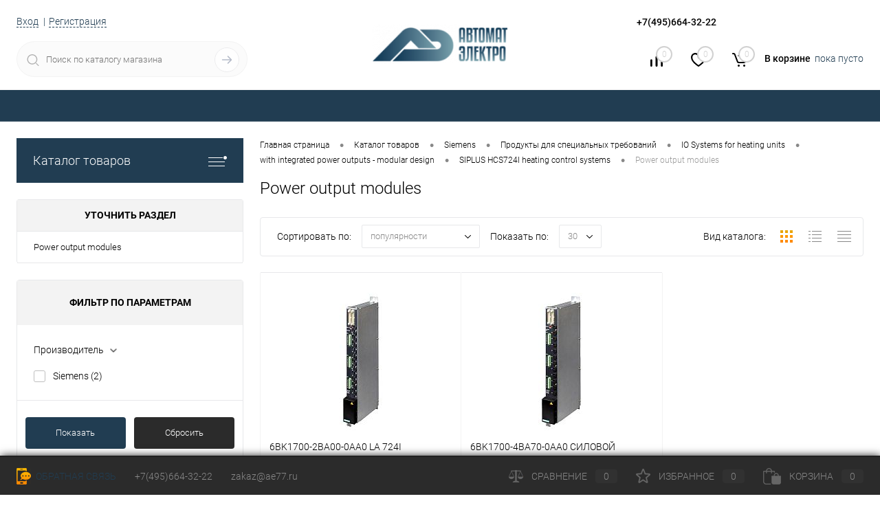

--- FILE ---
content_type: text/html; charset=UTF-8
request_url: https://ae77.ru/catalog/siemens/produkty_dlya_spetsialnykh_trebovaniy/io_systems_for_heating_units/with_integrated_power_outputs_modular_design/siplus_hcs724i_heating_control_systems/power_output_modules/
body_size: 125284
content:
<!DOCTYPE html>
<html lang="ru">
	<head>
		<meta charset="UTF-8">
		<meta name="format-detection" content="telephone=no">
		<meta name="viewport" content="width=device-width, initial-scale=1, maximum-scale=1, user-scalable=0"/>
		<link rel="shortcut icon" type="image/x-icon" href="/favicon.ico?v=1754732328" />
		<meta http-equiv="X-UA-Compatible" content="IE=edge">
		<meta name="theme-color" content="#3498db">
		<meta http-equiv="Content-Type" content="text/html; charset=UTF-8" />
<meta name="robots" content="index, follow" />
<meta name="description" content="Power output modules 100% наличие. Быстрая доставка. Гарантия качества. Официальный поставщик в России" />
<link href="/bitrix/cache/css/s1/dresscode/kernel_main/kernel_main_v1.css?175749006010074" type="text/css"  rel="stylesheet" />
<link href="/bitrix/js/ui/design-tokens/dist/ui.design-tokens.min.css?175473232323463" type="text/css"  rel="stylesheet" />
<link href="/bitrix/js/ui/fonts/opensans/ui.font.opensans.min.css?17547323232320" type="text/css"  rel="stylesheet" />
<link href="/bitrix/js/main/popup/dist/main.popup.bundle.min.css?175473749428056" type="text/css"  rel="stylesheet" />
<link href="/bitrix/cache/css/s1/dresscode/page_90dab8a988c66dd5acf34c7e03119009/page_90dab8a988c66dd5acf34c7e03119009_v1.css?175749105925167" type="text/css"  rel="stylesheet" />
<link href="/bitrix/cache/css/s1/dresscode/template_4b2eeaa7dab2dfb68bbcbafdb0708d11/template_4b2eeaa7dab2dfb68bbcbafdb0708d11_v1.css?1757490060297428" type="text/css"  data-template-style="true" rel="stylesheet" />
<link href="/bitrix/panel/main/popup.min.css?175473232220774" type="text/css"  data-template-style="true"  rel="stylesheet" />
<script>if(!window.BX)window.BX={};if(!window.BX.message)window.BX.message=function(mess){if(typeof mess==='object'){for(let i in mess) {BX.message[i]=mess[i];} return true;}};</script>
<script>(window.BX||top.BX).message({"JS_CORE_LOADING":"Загрузка...","JS_CORE_NO_DATA":"- Нет данных -","JS_CORE_WINDOW_CLOSE":"Закрыть","JS_CORE_WINDOW_EXPAND":"Развернуть","JS_CORE_WINDOW_NARROW":"Свернуть в окно","JS_CORE_WINDOW_SAVE":"Сохранить","JS_CORE_WINDOW_CANCEL":"Отменить","JS_CORE_WINDOW_CONTINUE":"Продолжить","JS_CORE_H":"ч","JS_CORE_M":"м","JS_CORE_S":"с","JSADM_AI_HIDE_EXTRA":"Скрыть лишние","JSADM_AI_ALL_NOTIF":"Показать все","JSADM_AUTH_REQ":"Требуется авторизация!","JS_CORE_WINDOW_AUTH":"Войти","JS_CORE_IMAGE_FULL":"Полный размер"});</script>

<script src="/bitrix/js/main/core/core.min.js?1754737537229643"></script>

<script>BX.Runtime.registerExtension({"name":"main.core","namespace":"BX","loaded":true});</script>
<script>BX.setJSList(["\/bitrix\/js\/main\/core\/core_ajax.js","\/bitrix\/js\/main\/core\/core_promise.js","\/bitrix\/js\/main\/polyfill\/promise\/js\/promise.js","\/bitrix\/js\/main\/loadext\/loadext.js","\/bitrix\/js\/main\/loadext\/extension.js","\/bitrix\/js\/main\/polyfill\/promise\/js\/promise.js","\/bitrix\/js\/main\/polyfill\/find\/js\/find.js","\/bitrix\/js\/main\/polyfill\/includes\/js\/includes.js","\/bitrix\/js\/main\/polyfill\/matches\/js\/matches.js","\/bitrix\/js\/ui\/polyfill\/closest\/js\/closest.js","\/bitrix\/js\/main\/polyfill\/fill\/main.polyfill.fill.js","\/bitrix\/js\/main\/polyfill\/find\/js\/find.js","\/bitrix\/js\/main\/polyfill\/matches\/js\/matches.js","\/bitrix\/js\/main\/polyfill\/core\/dist\/polyfill.bundle.js","\/bitrix\/js\/main\/core\/core.js","\/bitrix\/js\/main\/polyfill\/intersectionobserver\/js\/intersectionobserver.js","\/bitrix\/js\/main\/lazyload\/dist\/lazyload.bundle.js","\/bitrix\/js\/main\/polyfill\/core\/dist\/polyfill.bundle.js","\/bitrix\/js\/main\/parambag\/dist\/parambag.bundle.js"]);
</script>
<script>BX.Runtime.registerExtension({"name":"ui.dexie","namespace":"BX.DexieExport","loaded":true});</script>
<script>BX.Runtime.registerExtension({"name":"ls","namespace":"window","loaded":true});</script>
<script>BX.Runtime.registerExtension({"name":"fx","namespace":"window","loaded":true});</script>
<script>BX.Runtime.registerExtension({"name":"fc","namespace":"window","loaded":true});</script>
<script>BX.Runtime.registerExtension({"name":"ui.design-tokens","namespace":"window","loaded":true});</script>
<script>BX.Runtime.registerExtension({"name":"main.pageobject","namespace":"BX","loaded":true});</script>
<script>(window.BX||top.BX).message({"JS_CORE_LOADING":"Загрузка...","JS_CORE_NO_DATA":"- Нет данных -","JS_CORE_WINDOW_CLOSE":"Закрыть","JS_CORE_WINDOW_EXPAND":"Развернуть","JS_CORE_WINDOW_NARROW":"Свернуть в окно","JS_CORE_WINDOW_SAVE":"Сохранить","JS_CORE_WINDOW_CANCEL":"Отменить","JS_CORE_WINDOW_CONTINUE":"Продолжить","JS_CORE_H":"ч","JS_CORE_M":"м","JS_CORE_S":"с","JSADM_AI_HIDE_EXTRA":"Скрыть лишние","JSADM_AI_ALL_NOTIF":"Показать все","JSADM_AUTH_REQ":"Требуется авторизация!","JS_CORE_WINDOW_AUTH":"Войти","JS_CORE_IMAGE_FULL":"Полный размер"});</script>
<script>BX.Runtime.registerExtension({"name":"window","namespace":"window","loaded":true});</script>
<script>BX.Runtime.registerExtension({"name":"ui.fonts.opensans","namespace":"window","loaded":true});</script>
<script>BX.Runtime.registerExtension({"name":"main.popup","namespace":"BX.Main","loaded":true});</script>
<script>BX.Runtime.registerExtension({"name":"popup","namespace":"window","loaded":true});</script>
<script>(window.BX||top.BX).message({"AMPM_MODE":false});(window.BX||top.BX).message({"MONTH_1":"Январь","MONTH_2":"Февраль","MONTH_3":"Март","MONTH_4":"Апрель","MONTH_5":"Май","MONTH_6":"Июнь","MONTH_7":"Июль","MONTH_8":"Август","MONTH_9":"Сентябрь","MONTH_10":"Октябрь","MONTH_11":"Ноябрь","MONTH_12":"Декабрь","MONTH_1_S":"января","MONTH_2_S":"февраля","MONTH_3_S":"марта","MONTH_4_S":"апреля","MONTH_5_S":"мая","MONTH_6_S":"июня","MONTH_7_S":"июля","MONTH_8_S":"августа","MONTH_9_S":"сентября","MONTH_10_S":"октября","MONTH_11_S":"ноября","MONTH_12_S":"декабря","MON_1":"янв","MON_2":"фев","MON_3":"мар","MON_4":"апр","MON_5":"мая","MON_6":"июн","MON_7":"июл","MON_8":"авг","MON_9":"сен","MON_10":"окт","MON_11":"ноя","MON_12":"дек","DAY_OF_WEEK_0":"Воскресенье","DAY_OF_WEEK_1":"Понедельник","DAY_OF_WEEK_2":"Вторник","DAY_OF_WEEK_3":"Среда","DAY_OF_WEEK_4":"Четверг","DAY_OF_WEEK_5":"Пятница","DAY_OF_WEEK_6":"Суббота","DOW_0":"Вс","DOW_1":"Пн","DOW_2":"Вт","DOW_3":"Ср","DOW_4":"Чт","DOW_5":"Пт","DOW_6":"Сб","FD_SECOND_AGO_0":"#VALUE# секунд назад","FD_SECOND_AGO_1":"#VALUE# секунду назад","FD_SECOND_AGO_10_20":"#VALUE# секунд назад","FD_SECOND_AGO_MOD_1":"#VALUE# секунду назад","FD_SECOND_AGO_MOD_2_4":"#VALUE# секунды назад","FD_SECOND_AGO_MOD_OTHER":"#VALUE# секунд назад","FD_SECOND_DIFF_0":"#VALUE# секунд","FD_SECOND_DIFF_1":"#VALUE# секунда","FD_SECOND_DIFF_10_20":"#VALUE# секунд","FD_SECOND_DIFF_MOD_1":"#VALUE# секунда","FD_SECOND_DIFF_MOD_2_4":"#VALUE# секунды","FD_SECOND_DIFF_MOD_OTHER":"#VALUE# секунд","FD_SECOND_SHORT":"#VALUE#с","FD_MINUTE_AGO_0":"#VALUE# минут назад","FD_MINUTE_AGO_1":"#VALUE# минуту назад","FD_MINUTE_AGO_10_20":"#VALUE# минут назад","FD_MINUTE_AGO_MOD_1":"#VALUE# минуту назад","FD_MINUTE_AGO_MOD_2_4":"#VALUE# минуты назад","FD_MINUTE_AGO_MOD_OTHER":"#VALUE# минут назад","FD_MINUTE_DIFF_0":"#VALUE# минут","FD_MINUTE_DIFF_1":"#VALUE# минута","FD_MINUTE_DIFF_10_20":"#VALUE# минут","FD_MINUTE_DIFF_MOD_1":"#VALUE# минута","FD_MINUTE_DIFF_MOD_2_4":"#VALUE# минуты","FD_MINUTE_DIFF_MOD_OTHER":"#VALUE# минут","FD_MINUTE_0":"#VALUE# минут","FD_MINUTE_1":"#VALUE# минуту","FD_MINUTE_10_20":"#VALUE# минут","FD_MINUTE_MOD_1":"#VALUE# минуту","FD_MINUTE_MOD_2_4":"#VALUE# минуты","FD_MINUTE_MOD_OTHER":"#VALUE# минут","FD_MINUTE_SHORT":"#VALUE#мин","FD_HOUR_AGO_0":"#VALUE# часов назад","FD_HOUR_AGO_1":"#VALUE# час назад","FD_HOUR_AGO_10_20":"#VALUE# часов назад","FD_HOUR_AGO_MOD_1":"#VALUE# час назад","FD_HOUR_AGO_MOD_2_4":"#VALUE# часа назад","FD_HOUR_AGO_MOD_OTHER":"#VALUE# часов назад","FD_HOUR_DIFF_0":"#VALUE# часов","FD_HOUR_DIFF_1":"#VALUE# час","FD_HOUR_DIFF_10_20":"#VALUE# часов","FD_HOUR_DIFF_MOD_1":"#VALUE# час","FD_HOUR_DIFF_MOD_2_4":"#VALUE# часа","FD_HOUR_DIFF_MOD_OTHER":"#VALUE# часов","FD_HOUR_SHORT":"#VALUE#ч","FD_YESTERDAY":"вчера","FD_TODAY":"сегодня","FD_TOMORROW":"завтра","FD_DAY_AGO_0":"#VALUE# дней назад","FD_DAY_AGO_1":"#VALUE# день назад","FD_DAY_AGO_10_20":"#VALUE# дней назад","FD_DAY_AGO_MOD_1":"#VALUE# день назад","FD_DAY_AGO_MOD_2_4":"#VALUE# дня назад","FD_DAY_AGO_MOD_OTHER":"#VALUE# дней назад","FD_DAY_DIFF_0":"#VALUE# дней","FD_DAY_DIFF_1":"#VALUE# день","FD_DAY_DIFF_10_20":"#VALUE# дней","FD_DAY_DIFF_MOD_1":"#VALUE# день","FD_DAY_DIFF_MOD_2_4":"#VALUE# дня","FD_DAY_DIFF_MOD_OTHER":"#VALUE# дней","FD_DAY_AT_TIME":"#DAY# в #TIME#","FD_DAY_SHORT":"#VALUE#д","FD_MONTH_AGO_0":"#VALUE# месяцев назад","FD_MONTH_AGO_1":"#VALUE# месяц назад","FD_MONTH_AGO_10_20":"#VALUE# месяцев назад","FD_MONTH_AGO_MOD_1":"#VALUE# месяц назад","FD_MONTH_AGO_MOD_2_4":"#VALUE# месяца назад","FD_MONTH_AGO_MOD_OTHER":"#VALUE# месяцев назад","FD_MONTH_DIFF_0":"#VALUE# месяцев","FD_MONTH_DIFF_1":"#VALUE# месяц","FD_MONTH_DIFF_10_20":"#VALUE# месяцев","FD_MONTH_DIFF_MOD_1":"#VALUE# месяц","FD_MONTH_DIFF_MOD_2_4":"#VALUE# месяца","FD_MONTH_DIFF_MOD_OTHER":"#VALUE# месяцев","FD_MONTH_SHORT":"#VALUE#мес","FD_YEARS_AGO_0":"#VALUE# лет назад","FD_YEARS_AGO_1":"#VALUE# год назад","FD_YEARS_AGO_10_20":"#VALUE# лет назад","FD_YEARS_AGO_MOD_1":"#VALUE# год назад","FD_YEARS_AGO_MOD_2_4":"#VALUE# года назад","FD_YEARS_AGO_MOD_OTHER":"#VALUE# лет назад","FD_YEARS_DIFF_0":"#VALUE# лет","FD_YEARS_DIFF_1":"#VALUE# год","FD_YEARS_DIFF_10_20":"#VALUE# лет","FD_YEARS_DIFF_MOD_1":"#VALUE# год","FD_YEARS_DIFF_MOD_2_4":"#VALUE# года","FD_YEARS_DIFF_MOD_OTHER":"#VALUE# лет","FD_YEARS_SHORT_0":"#VALUE#л","FD_YEARS_SHORT_1":"#VALUE#г","FD_YEARS_SHORT_10_20":"#VALUE#л","FD_YEARS_SHORT_MOD_1":"#VALUE#г","FD_YEARS_SHORT_MOD_2_4":"#VALUE#г","FD_YEARS_SHORT_MOD_OTHER":"#VALUE#л","CAL_BUTTON":"Выбрать","CAL_TIME_SET":"Установить время","CAL_TIME":"Время","FD_LAST_SEEN_TOMORROW":"завтра в #TIME#","FD_LAST_SEEN_NOW":"только что","FD_LAST_SEEN_TODAY":"сегодня в #TIME#","FD_LAST_SEEN_YESTERDAY":"вчера в #TIME#","FD_LAST_SEEN_MORE_YEAR":"более года назад","FD_UNIT_ORDER":"Y m d H i s","FD_SEPARATOR":"\u0026#32;","FD_SEPARATOR_SHORT":"\u0026#32;"});</script>
<script type="extension/settings" data-extension="main.date">{"formats":{"FORMAT_DATE":"DD.MM.YYYY","FORMAT_DATETIME":"DD.MM.YYYY HH:MI:SS","SHORT_DATE_FORMAT":"d.m.Y","MEDIUM_DATE_FORMAT":"j M Y","LONG_DATE_FORMAT":"j F Y","DAY_MONTH_FORMAT":"j F","DAY_SHORT_MONTH_FORMAT":"j M","SHORT_DAY_OF_WEEK_MONTH_FORMAT":"D, j F","SHORT_DAY_OF_WEEK_SHORT_MONTH_FORMAT":"D, j M","DAY_OF_WEEK_MONTH_FORMAT":"l, j F","FULL_DATE_FORMAT":"l, j F Y","SHORT_TIME_FORMAT":"H:i","LONG_TIME_FORMAT":"H:i:s"}}</script>
<script>BX.Runtime.registerExtension({"name":"main.date","namespace":"BX.Main","loaded":true});</script>
<script>(window.BX||top.BX).message({"WEEK_START":1});</script>
<script>BX.Runtime.registerExtension({"name":"date","namespace":"window","loaded":true});</script>
<script>(window.BX||top.BX).message({"LANGUAGE_ID":"ru","FORMAT_DATE":"DD.MM.YYYY","FORMAT_DATETIME":"DD.MM.YYYY HH:MI:SS","COOKIE_PREFIX":"BITRIX_SM","SERVER_TZ_OFFSET":"10800","UTF_MODE":"Y","SITE_ID":"s1","SITE_DIR":"\/","USER_ID":"","SERVER_TIME":1765337220,"USER_TZ_OFFSET":0,"USER_TZ_AUTO":"Y","bitrix_sessid":"81ff8f19568584becf5e7e7b3cfef333"});</script>


<script  src="/bitrix/cache/js/s1/dresscode/kernel_main/kernel_main_v1.js?1757492161158483"></script>
<script src="/bitrix/js/ui/dexie/dist/dexie.bundle.min.js?1754737517102530"></script>
<script src="/bitrix/js/main/core/core_ls.min.js?17547323252683"></script>
<script src="/bitrix/js/main/core/core_frame_cache.min.js?175473751910481"></script>
<script src="/bitrix/js/main/popup/dist/main.popup.bundle.min.js?175473753766986"></script>
<script>BX.setJSList(["\/bitrix\/js\/main\/core\/core_fx.js","\/bitrix\/js\/main\/pageobject\/dist\/pageobject.bundle.js","\/bitrix\/js\/main\/core\/core_window.js","\/bitrix\/js\/main\/date\/main.date.js","\/bitrix\/js\/main\/core\/core_date.js","\/bitrix\/js\/main\/session.js","\/bitrix\/js\/main\/utils.js","\/bitrix\/templates\/dresscode\/components\/dresscode\/catalog\/.default\/script.js","\/bitrix\/templates\/dresscode\/components\/bitrix\/catalog.smart.filter\/.default\/script.js","\/bitrix\/components\/dresscode\/catalog.subscribe\/templates\/.default\/script.js","\/bitrix\/templates\/dresscode\/components\/dresscode\/catalog\/.default\/js\/catalog-panel.js","\/bitrix\/templates\/dresscode\/js\/jquery-1.11.0.min.js","\/bitrix\/templates\/dresscode\/js\/jquery.easing.1.3.js","\/bitrix\/templates\/dresscode\/js\/componentLoader.js","\/bitrix\/templates\/dresscode\/js\/rangeSlider.js","\/bitrix\/templates\/dresscode\/js\/maskedinput.js","\/bitrix\/templates\/dresscode\/js\/system.js","\/bitrix\/templates\/dresscode\/js\/topMenu.js","\/bitrix\/templates\/dresscode\/js\/topSearch.js","\/bitrix\/templates\/dresscode\/js\/dwCarousel.js","\/bitrix\/templates\/dresscode\/js\/dwSlider.js","\/bitrix\/templates\/dresscode\/js\/dwZoomer.js","\/bitrix\/templates\/dresscode\/js\/dwTimer.js","\/bitrix\/components\/dresscode\/sale.geo.positiion\/templates\/.default\/script.js","\/bitrix\/components\/dresscode\/search.line\/templates\/version2\/script.js","\/bitrix\/templates\/dresscode\/components\/bitrix\/form.result.new\/modal\/script.js","\/bitrix\/templates\/dresscode\/components\/bitrix\/menu\/topMenu5\/script.js","\/bitrix\/templates\/dresscode\/components\/bitrix\/menu\/leftMenu\/script.js","\/bitrix\/templates\/dresscode\/components\/bitrix\/catalog.bigdata.products\/.default\/script.js","\/bitrix\/components\/dresscode\/catalog.product.subscribe.online\/templates\/.default\/script.js","\/bitrix\/components\/dresscode\/cookie.notice\/templates\/.default\/script.js"]);</script>
<script>BX.setCSSList(["\/bitrix\/js\/main\/core\/css\/core_date.css","\/bitrix\/templates\/dresscode\/components\/dresscode\/catalog\/.default\/style.css","\/bitrix\/templates\/dresscode\/components\/dresscode\/catalog\/.default\/bitrix\/catalog.section.list\/level2\/style.css","\/bitrix\/templates\/dresscode\/components\/bitrix\/catalog.smart.filter\/.default\/style.css","\/bitrix\/templates\/dresscode\/components\/dresscode\/catalog\/.default\/bitrix\/catalog.section.list\/catalog-pictures\/style.css","\/bitrix\/templates\/dresscode\/components\/bitrix\/system.pagenavigation\/round\/style.css","\/bitrix\/components\/dresscode\/catalog.subscribe\/templates\/.default\/style.css","\/bitrix\/templates\/dresscode\/fonts\/roboto\/roboto.css","\/bitrix\/templates\/dresscode\/themes\/white\/automat\/style.css","\/bitrix\/templates\/dresscode\/headers\/header6\/css\/style.css","\/bitrix\/templates\/dresscode\/headers\/header6\/css\/types\/type1.css","\/bitrix\/components\/dresscode\/sale.geo.positiion\/templates\/.default\/style.css","\/bitrix\/components\/dresscode\/search.line\/templates\/version2\/style.css","\/bitrix\/templates\/dresscode\/components\/bitrix\/form.result.new\/modal\/style.css","\/bitrix\/components\/dresscode\/compare.line\/templates\/version5\/style.css","\/bitrix\/components\/dresscode\/favorite.line\/templates\/version5\/style.css","\/bitrix\/templates\/dresscode\/components\/bitrix\/sale.basket.basket.line\/topCart5\/style.css","\/bitrix\/templates\/dresscode\/components\/bitrix\/menu\/topMenu5\/style.css","\/bitrix\/templates\/dresscode\/components\/bitrix\/menu\/leftMenu\/style.css","\/bitrix\/templates\/dresscode\/components\/bitrix\/menu\/leftSubMenu\/style.css","\/bitrix\/templates\/dresscode\/components\/bitrix\/news.list\/leftNews\/style.css","\/bitrix\/templates\/dresscode\/components\/bitrix\/subscribe.form\/.default\/style.css","\/bitrix\/templates\/dresscode\/components\/bitrix\/news.list\/leftCollection\/style.css","\/bitrix\/templates\/dresscode\/components\/bitrix\/news.list\/leftBlog\/style.css","\/bitrix\/templates\/dresscode\/components\/bitrix\/breadcrumb\/.default\/style.css","\/bitrix\/components\/dresscode\/products.by.filter\/templates\/.default\/style.css","\/bitrix\/components\/dresscode\/catalog.viewed.product\/templates\/.default\/style.css","\/bitrix\/templates\/dresscode\/components\/bitrix\/catalog.bigdata.products\/.default\/style.css","\/bitrix\/components\/dresscode\/cookie.notice\/templates\/.default\/style.css","\/bitrix\/templates\/dresscode\/styles.css","\/bitrix\/templates\/dresscode\/template_styles.css"]);</script>
<script type='text/javascript'>window['recaptchaFreeOptions']={'size':'normal','theme':'light','badge':'bottomright','version':'','action':'','lang':'ru','key':'6Lcr5RIsAAAAAOl93d3FQWFd5S-wzcNuTUaDnHTt'};</script>
<script></script>
<script>
					(function () {
						"use strict";

						var counter = function ()
						{
							var cookie = (function (name) {
								var parts = ("; " + document.cookie).split("; " + name + "=");
								if (parts.length == 2) {
									try {return JSON.parse(decodeURIComponent(parts.pop().split(";").shift()));}
									catch (e) {}
								}
							})("BITRIX_CONVERSION_CONTEXT_s1");

							if (cookie && cookie.EXPIRE >= BX.message("SERVER_TIME"))
								return;

							var request = new XMLHttpRequest();
							request.open("POST", "/bitrix/tools/conversion/ajax_counter.php", true);
							request.setRequestHeader("Content-type", "application/x-www-form-urlencoded");
							request.send(
								"SITE_ID="+encodeURIComponent("s1")+
								"&sessid="+encodeURIComponent(BX.bitrix_sessid())+
								"&HTTP_REFERER="+encodeURIComponent(document.referrer)
							);
						};

						if (window.frameRequestStart === true)
							BX.addCustomEvent("onFrameDataReceived", counter);
						else
							BX.ready(counter);
					})();
				</script>
<!-- Yandex.Metrika counter --> <script data-skip-moving="true">    (function(m,e,t,r,i,k,a){m[i]=m[i]||function(){(m[i].a=m[i].a||[]).push(arguments)};    m[i].l=1*new Date();    for (var j = 0; j < document.scripts.length; j++) {if (document.scripts[j].src === r) { return; }}    k=e.createElement(t),a=e.getElementsByTagName(t)[0],k.async=1,k.src=r,a.parentNode.insertBefore(k,a)})    (window, document, "script", "https://mc.yandex.ru/metrika/tag.js", "ym");     ym(91457676, "init", {         clickmap:true,         trackLinks:true,         accurateTrackBounce:true,         webvisor:true,         ecommerce:"dataLayer"    }); </script> <noscript><div><img src="https://mc.yandex.ru/watch/91457676" style="position:absolute; left:-9999px;" alt="" /></div></noscript> <!-- /Yandex.Metrika counter -->



<script  src="/bitrix/cache/js/s1/dresscode/template_738caec77d542073b4dc57acedbd104f/template_738caec77d542073b4dc57acedbd104f_v1.js?1757490060201834"></script>
<script  src="/bitrix/cache/js/s1/dresscode/page_6d12b0f98daa6f66d4c237f04014f92d/page_6d12b0f98daa6f66d4c237f04014f92d_v1.js?175749105922068"></script>

		<title>Купить Power output modules по лучшей цене с доставкой - официальный поставщик в России</title>
	</head>
	<body class="loading  panels_white">
		<div id="panel">
					</div>
		<div id="foundation">
			<div id="subHeader6">
	<div class="limiter">
		<div class="subTable">
			<div class="subTableColumn">
				<div class="verticalBlock">
					<div id="topAuth">
						<ul>
								<li class="top-auth-login"><a href="/auth/?backurl=/catalog/siemens/produkty_dlya_spetsialnykh_trebovaniy/io_systems_for_heating_units/with_integrated_power_outputs_modular_design/siplus_hcs724i_heating_control_systems/power_output_modules/">Вход</a></li>
	<li class="top-auth-register"><a href="/auth/?register=yes&amp;backurl=/catalog/siemens/produkty_dlya_spetsialnykh_trebovaniy/io_systems_for_heating_units/with_integrated_power_outputs_modular_design/siplus_hcs724i_heating_control_systems/power_output_modules/">Регистрация</a></li>
						</ul>
					</div>
					<div id="geoPosition">
						<ul>
							<!--'start_frame_cache_1Kz6Lg'--><!--'end_frame_cache_1Kz6Lg'-->						</ul>
					</div>
					<div id="topSearchLine" class="color_theme">
						<div id="topSearch2">
	<form action="/search/" method="GET" id="topSearchForm">
		<div class="searchContainerInner">
			<div class="searchContainer">
				<div class="searchColumn">
					<input type="text" name="q" value="" autocomplete="off" placeholder="Поиск по каталогу магазина" id="searchQuery">
				</div>
				<div class="searchColumn">
					<input type="submit" name="send" value="Y" id="goSearch">
					<input type="hidden" name="r" value="Y">
				</div>
			</div>
		</div>
	</form>
</div>
<div id="searchResult"></div>
<div id="searchOverlap"></div>
<script>
	var searchAjaxPath = "/bitrix/components/dresscode/search.line/ajax.php";
	var searchProductParams = '{"COMPONENT_TEMPLATE":"version2","IBLOCK_TYPE":"catalog","IBLOCK_ID":"16","CACHE_TYPE":"A","CACHE_TIME":"3600000","PRICE_CODE":["BASE"],"CONVERT_CURRENCY":"Y","CURRENCY_ID":"RUB","PROPERTY_CODE":["OFFERS","ATT_BRAND","COLOR","ZOOM2","BATTERY_LIFE","SWITCH","GRAF_PROC","LENGTH_OF_CORD","DISPLAY","LOADING_LAUNDRY","FULL_HD_VIDEO_RECORD","INTERFACE","COMPRESSORS","Number_of_Outlets","MAX_RESOLUTION_VIDEO","MAX_BUS_FREQUENCY","MAX_RESOLUTION","FREEZER","POWER_SUB","POWER","HARD_DRIVE_SPACE","MEMORY","OS","ZOOM","PAPER_FEED","SUPPORTED_STANDARTS","VIDEO_FORMAT","SUPPORT_2SIM","MP3","ETHERNET_PORTS","MATRIX","CAMERA","PHOTOSENSITIVITY","DEFROST","SPEED_WIFI","SPIN_SPEED","PRINT_SPEED","SOCKET","IMAGE_STABILIZER","GSM","SIM","TYPE","MEMORY_CARD","TYPE_BODY","TYPE_MOUSE","TYPE_PRINT","CONNECTION","TYPE_OF_CONTROL","TYPE_DISPLAY","TYPE2","REFRESH_RATE","RANGE","AMOUNT_MEMORY","MEMORY_CAPACITY","VIDEO_BRAND","DIAGONAL","RESOLUTION","TOUCH","CORES","LINE_PROC","PROCESSOR","CLOCK_SPEED","TYPE_PROCESSOR","PROCESSOR_SPEED","HARD_DRIVE","HARD_DRIVE_TYPE","Number_of_memory_slots","MAXIMUM_MEMORY_FREQUENCY","TYPE_MEMORY","BLUETOOTH","FM","GPS","HDMI","SMART_TV","USB","WIFI","FLASH","ROTARY_DISPLAY","SUPPORT_3D","SUPPORT_3G","WITH_COOLER","FINGERPRINT","COLLECTION","TOTAL_OUTPUT_POWER","VID_ZASTECHKI","VID_SUMKI","PROFILE","VYSOTA_RUCHEK","GAS_CONTROL","WARRANTY","GRILL","MORE_PROPERTIES","GENRE","OTSEKOV","CONVECTION","INTAKE_POWER","NAZNAZHENIE","BULK","PODKLADKA","SURFACE_COATING","brand_tyres","SEASON","SEASONOST","DUST_COLLECTION","REF","COUNTRY_BRAND","DRYING","REMOVABLE_TOP_COVER","CONTROL","FINE_FILTER","FORM_FAKTOR","SKU_COLOR","CML2_ARTICLE","DELIVERY","PICKUP","USER_ID","BLOG_POST_ID","VIDEO","BLOG_COMMENTS_CNT","VOTE_COUNT","SHOW_MENU","SIMILAR_PRODUCT","RATING","RELATED_PRODUCT","VOTE_SUM",""],"HIDE_NOT_AVAILABLE":"N","HIDE_MEASURES":"N","~COMPONENT_TEMPLATE":"version2","~IBLOCK_TYPE":"catalog","~IBLOCK_ID":"16","~CACHE_TYPE":"A","~CACHE_TIME":"3600000","~PRICE_CODE":["BASE"],"~CONVERT_CURRENCY":"Y","~CURRENCY_ID":"RUB","~PROPERTY_CODE":["OFFERS","ATT_BRAND","COLOR","ZOOM2","BATTERY_LIFE","SWITCH","GRAF_PROC","LENGTH_OF_CORD","DISPLAY","LOADING_LAUNDRY","FULL_HD_VIDEO_RECORD","INTERFACE","COMPRESSORS","Number_of_Outlets","MAX_RESOLUTION_VIDEO","MAX_BUS_FREQUENCY","MAX_RESOLUTION","FREEZER","POWER_SUB","POWER","HARD_DRIVE_SPACE","MEMORY","OS","ZOOM","PAPER_FEED","SUPPORTED_STANDARTS","VIDEO_FORMAT","SUPPORT_2SIM","MP3","ETHERNET_PORTS","MATRIX","CAMERA","PHOTOSENSITIVITY","DEFROST","SPEED_WIFI","SPIN_SPEED","PRINT_SPEED","SOCKET","IMAGE_STABILIZER","GSM","SIM","TYPE","MEMORY_CARD","TYPE_BODY","TYPE_MOUSE","TYPE_PRINT","CONNECTION","TYPE_OF_CONTROL","TYPE_DISPLAY","TYPE2","REFRESH_RATE","RANGE","AMOUNT_MEMORY","MEMORY_CAPACITY","VIDEO_BRAND","DIAGONAL","RESOLUTION","TOUCH","CORES","LINE_PROC","PROCESSOR","CLOCK_SPEED","TYPE_PROCESSOR","PROCESSOR_SPEED","HARD_DRIVE","HARD_DRIVE_TYPE","Number_of_memory_slots","MAXIMUM_MEMORY_FREQUENCY","TYPE_MEMORY","BLUETOOTH","FM","GPS","HDMI","SMART_TV","USB","WIFI","FLASH","ROTARY_DISPLAY","SUPPORT_3D","SUPPORT_3G","WITH_COOLER","FINGERPRINT","COLLECTION","TOTAL_OUTPUT_POWER","VID_ZASTECHKI","VID_SUMKI","PROFILE","VYSOTA_RUCHEK","GAS_CONTROL","WARRANTY","GRILL","MORE_PROPERTIES","GENRE","OTSEKOV","CONVECTION","INTAKE_POWER","NAZNAZHENIE","BULK","PODKLADKA","SURFACE_COATING","brand_tyres","SEASON","SEASONOST","DUST_COLLECTION","REF","COUNTRY_BRAND","DRYING","REMOVABLE_TOP_COVER","CONTROL","FINE_FILTER","FORM_FAKTOR","SKU_COLOR","CML2_ARTICLE","DELIVERY","PICKUP","USER_ID","BLOG_POST_ID","VIDEO","BLOG_COMMENTS_CNT","VOTE_COUNT","SHOW_MENU","SIMILAR_PRODUCT","RATING","RELATED_PRODUCT","VOTE_SUM",""],"~HIDE_NOT_AVAILABLE":"N","~HIDE_MEASURES":"N","LAZY_LOAD_PICTURES":"N"}';
</script>
					</div>
				</div>
			</div>
			<div class="subTableColumn">
				<div class="verticalBlock">
					<div class="subPhones">
						



<span class="heading"><a href="mailto:zakaz@ae77.ru" style="color:black">zakaz@ae77.ru</a><br><button id="copyButton">Скопировать почту</button></span>

<script>
    document.getElementById("copyButton").addEventListener("click", function() {
        var email = "zakaz@ae77.ru";
        navigator.clipboard.writeText(email).then(function() {
            alert('Почта скопирована: ' + email);
        }, function(err) {
            console.error('Ошибка копирования: ', err);
        });
    });
</script>						<span class="heading">+7(495)664-32-22</span><a href="#" class="openWebFormModal link callBack" data-id="2">Заказать звонок</a>
<div class="webformModal" id="webFormDwModal_2">
	<div class="webformModalHideScrollBar">
		<div class="webformModalcn100">
			<div class="webformModalContainer">
				<div class="webFormDwModal" data-id="2">
																					<form name="DW_CALLBACK_FORM" action="/catalog/siemens/produkty_dlya_spetsialnykh_trebovaniy/io_systems_for_heating_units/with_integrated_power_outputs_modular_design/siplus_hcs724i_heating_control_systems/power_output_modules/" method="POST" enctype="multipart/form-data"><input type="hidden" name="sessid" id="sessid_5" value="81ff8f19568584becf5e7e7b3cfef333" /><input type="hidden" name="WEB_FORM_ID" value="2" />																					<div class="webFormModalHeading">Заказать звонок<a href="#" class="webFormModalHeadingExit"></a></div>
																					<p class="webFormDescription">Оставьте Ваше сообщение и контактные данные и наши специалисты свяжутся с Вами в ближайшее рабочее время для решения Вашего вопроса.</p>
																			<div class="webFormItems">
																											<div class="webFormItem" id="WEB_FORM_ITEM_TELEPHONE">
											<div class="webFormItemCaption">
																																						<img src="/upload/form/6f6/a9iptvg6sy8yl7jr8rlu9oj9emw78zmr.png" class="webFormItemImage" alt="Ваш телефон">
																								<div class="webFormItemLabel">Ваш телефон<span class="webFormItemRequired">*</span></div>
											</div>
											<div class="webFormItemError"></div>
											<div class="webFormItemField" data-required="Y">
																									<input type="text"  class="inputtext"  name="form_text_6" value="" size="40">																							</div>
										</div>
																																				<div class="webFormItem" id="WEB_FORM_ITEM_NAME">
											<div class="webFormItemCaption">
																																						<img src="/upload/form/716/zwxatdk7cb9zrvjuosmyb3o7vclf9055.png" class="webFormItemImage" alt="Ваше имя">
																								<div class="webFormItemLabel">Ваше имя</div>
											</div>
											<div class="webFormItemError"></div>
											<div class="webFormItemField">
																									<input type="text"  class="inputtext"  name="form_text_7" value="" size="40">																							</div>
										</div>
																									<div class="personalInfo">
									<div class="webFormItem">
										<div class="webFormItemError"></div>
										<div class="webFormItemField" data-required="Y">
											<input type="checkbox" class="personalInfoField" name="personalInfo" value="Y"><label class="label-for" data-for="personalInfoField">Я согласен на <a href="#" class="userAgreement pilink">обработку персональных данных.</a><span class="webFormItemRequired">*</span></label>
										</div>
									</div>
								</div>
															</div>
												<div class="webFormError"></div>
						<div class="webFormTools">
							<div class="tb">
								<div class="tc">
									<input  type="submit" name="web_form_submit" value="Отправить" class="sendWebFormDw" />
									<input type="hidden" name="web_form_apply" value="Y" />
								</div>
								<div class="tc"><input type="reset" value="Сбросить" /></div>
							</div>
							<p><span class="form-required starrequired">*</span> - Поля, обязательные для заполнения</p>
						</div>
						</form>									</div>
			</div>
		</div>
	</div>
</div>
<div class="webFormMessage" id="webFormMessage_2">
	<div class="webFormMessageContainer">
		<div class="webFormMessageMiddle">
			<div class="webFormMessageHeading">Сообщение отправлено</div>
			<div class="webFormMessageDescription">Ваше сообщение успешно отправлено. В ближайшее время с Вами свяжется наш специалист</div>
			<a href="#" class="webFormMessageExit">Закрыть окно</a>
		</div>
	</div>
</div>
<script>
	var webFormAjaxDir = "/bitrix/templates/dresscode/components/bitrix/form.result.new/modal/ajax.php";
	var webFormSiteId = "s1";
</script>
					</div>
					<div class="toolsContainer">
						<div class="topCompare">
							<div id="flushTopCompare">
								<!--'start_frame_cache_yqTuxz'-->
<a class="text">
	<span class="icon"></span>
	<span class="value">0</span>
</a>
<a class="link">
	<span class="label">Сравнение</span>
</a>
<script>
	window.compareTemplate = "version5";
</script>

<!--'end_frame_cache_yqTuxz'-->							</div>
						</div>
						<div class="topWishlist">
							<div id="flushTopwishlist">
								<!--'start_frame_cache_zkASNO'-->
<a class="text">
	<span class="icon"></span>
	<span class="value">0</span>
</a>
<a class="link">
	<span class="label">Избранное</span>
</a>

<script>
	window.wishListTemplate = "version5";
</script>

<!--'end_frame_cache_zkASNO'-->							</div>
						</div>
						<div class="cart">
							<div id="flushTopCart">
								<!--'start_frame_cache_FKauiI'-->	<a class="countLink">
		<span class="count">0</span>
	</a>
	<a class="heading">
		<span class="cartLabel">
			В корзине		</span>
		<span class="total">
							пока пусто					</span>
	</a>
<script>
	window.topCartTemplate = "topCart5";
</script>
<!--'end_frame_cache_FKauiI'-->							</div>
						</div>
					</div>
				</div>
			</div>
			<div class="subTableColumn">
				<div class="verticalBlock">
					<div id="logo">
							<a href="/"><img src="/bitrix/templates/dresscode/images/logo.png?v=1754732328" alt=""></a>
					</div>
					<div id="topHeading">
											</div>
				</div>
			</div>
		</div>
	</div>
</div>
<div id="headerLine3" class="color_theme">
	<div class="limiter">
		<div class="headerLineMenu">
				<ul id="subMenu">
									<li><a href="/">Главная</a></li>
												<li><a href="/stock/">Информация</a></li>
												<li><a href="/brands/">Бренды</a></li>
												<li><a class="selected">Каталог</a></li>
												<li><a href="/about/contacts/">Контакты</a></li>
						</ul>
		</div>
	</div>
</div>			<div id="main" class="color_white">
				<div class="limiter">
					<div class="compliter">
													<div id="left">
	<a href="/catalog/" class="heading orange menuRolled" id="catalogMenuHeading">Каталог товаров<ins></ins></a>
	<div class="collapsed">
					<ul id="leftMenu">
							<li class="eChild allow-dropdown nested">
					<a href="/catalog/abb/" class="menuLink">
						<span class="tb">
								<span class="pc no-image">
																		<span class="back"></span>
								</span>
							<span class="tx">
								<span class="link-title">ABB</span>
								<span class="dropdown btn-simple btn-micro"></span>
							</span>
						</span>
					</a>
											<div class="drop">
																						<ul class="menuItems">
																			<li class="nested">
																						<a href="/catalog/abb/avtomatizatsiya_i_elektrodvigateli4/" class="menuLink">
												<span class="link-title">Автоматизация и электродвигатели</span>
												<small></small>
																									<span class="dropdown btn-simple btn-micro"></span>
																							</a>
										</li>
																					<li class="allow-dropdown">
												<ul class="menuDropItems">
																											<li><a href="/catalog/abb/avtomatizatsiya_i_elektrodvigateli4/oborudovanie_dlya_informatsionnoy_shiny2/" class="menuLink">Оборудование для информационной шины<small></small></a></li>
																											<li><a href="/catalog/abb/avtomatizatsiya_i_elektrodvigateli4/programmiruemye_logicheskie_kontrollery_plk2/" class="menuLink">Программируемые логические контроллеры (ПЛК)<small></small></a></li>
																											<li><a href="/catalog/abb/avtomatizatsiya_i_elektrodvigateli4/rele4/" class="menuLink">Реле<small></small></a></li>
																											<li><a href="/catalog/abb/avtomatizatsiya_i_elektrodvigateli4/rele_i_datchiki2/" class="menuLink">Реле и датчики<small></small></a></li>
																											<li><a href="/catalog/abb/avtomatizatsiya_i_elektrodvigateli4/elektrodvigateli2/" class="menuLink">Электродвигатели<small></small></a></li>
																									</ul>
											</li>
																													<li class="nested">
																						<a href="/catalog/abb/molniezashchita_i_zazemlenie2/" class="menuLink">
												<span class="link-title">Молниезащита и заземление</span>
												<small></small>
																									<span class="dropdown btn-simple btn-micro"></span>
																							</a>
										</li>
																					<li class="allow-dropdown">
												<ul class="menuDropItems">
																											<li><a href="/catalog/abb/molniezashchita_i_zazemlenie2/derzhateli2/" class="menuLink">Держатели<small></small></a></li>
																											<li><a href="/catalog/abb/molniezashchita_i_zazemlenie2/zazemliteli_i_aksessuary1/" class="menuLink">Заземлители и аксессуары<small></small></a></li>
																											<li><a href="/catalog/abb/molniezashchita_i_zazemlenie2/molniepriyemniki2/" class="menuLink">Молниеприёмники<small></small></a></li>
																											<li><a href="/catalog/abb/molniezashchita_i_zazemlenie2/provodniki1/" class="menuLink">Проводники<small></small></a></li>
																											<li><a href="/catalog/abb/molniezashchita_i_zazemlenie2/razryadniki_i_ustroystva_zashchity2/" class="menuLink">Разрядники и устройства защиты<small></small></a></li>
																											<li><a href="/catalog/abb/molniezashchita_i_zazemlenie2/soediniteli_i_klemmy2/" class="menuLink">Соединители и клеммы<small></small></a></li>
																									</ul>
											</li>
																													<li class="nested">
																						<a href="/catalog/abb/nizkovoltnoe_oborudovanie2/" class="menuLink">
												<span class="link-title">Низковольтное оборудование</span>
												<small></small>
																									<span class="dropdown btn-simple btn-micro"></span>
																							</a>
										</li>
																					<li class="allow-dropdown">
												<ul class="menuDropItems">
																											<li><a href="/catalog/abb/nizkovoltnoe_oborudovanie2/avtomatizatsiya_i_elektrodvigateli6/" class="menuLink">Автоматизация и электродвигатели<small></small></a></li>
																											<li><a href="/catalog/abb/nizkovoltnoe_oborudovanie2/avtomaticheskie_vyklyuchateli4/" class="menuLink">Автоматические выключатели<small></small></a></li>
																											<li><a href="/catalog/abb/nizkovoltnoe_oborudovanie2/aksessuary_dlya_nizkovoltnogo_oborudovaniya2/" class="menuLink">Аксессуары для низковольтного оборудования<small></small></a></li>
																											<li><a href="/catalog/abb/nizkovoltnoe_oborudovanie2/vyklyuchateli_nagruzki_predokhraniteli2/" class="menuLink">Выключатели нагрузки, предохранители<small></small></a></li>
																											<li><a href="/catalog/abb/nizkovoltnoe_oborudovanie2/differentsialnye_avtomaty3/" class="menuLink">Дифференциальные автоматы<small></small></a></li>
																											<li><a href="/catalog/abb/nizkovoltnoe_oborudovanie2/kontaktory4/" class="menuLink">Контакторы<small></small></a></li>
																											<li><a href="/catalog/abb/nizkovoltnoe_oborudovanie2/kross_moduli2/" class="menuLink">Кросс-модули<small></small></a></li>
																											<li><a href="/catalog/abb/nizkovoltnoe_oborudovanie2/molniezashchita_i_zazemlenie6/" class="menuLink">Молниезащита и заземление<small></small></a></li>
																											<li><a href="/catalog/abb/nizkovoltnoe_oborudovanie2/puskoreguliruyushchaya_apparatura3/" class="menuLink">Пускорегулирующая аппаратура<small></small></a></li>
																											<li><a href="/catalog/abb/nizkovoltnoe_oborudovanie2/svetosignalnaya_armatura3/" class="menuLink">Светосигнальная арматура<small></small></a></li>
																											<li><a href="/catalog/abb/nizkovoltnoe_oborudovanie2/ustroystva_zashchitnogo_otklyucheniya_uzo3/" class="menuLink">Устройства защитного отключения (УЗО)<small></small></a></li>
																											<li><a href="/catalog/abb/nizkovoltnoe_oborudovanie2/elektroschetchik3/" class="menuLink">Электросчетчик<small></small></a></li>
																											<li><a href="/catalog/abb/nizkovoltnoe_oborudovanie2/elektroustanovochnye_izdeliya3/" class="menuLink">Электроустановочные изделия<small></small></a></li>
																											<li><a href="/catalog/abb/nizkovoltnoe_oborudovanie2/elementy_i_ustroystva_elektropitaniya2/" class="menuLink">Элементы и устройства электропитания<small></small></a></li>
																									</ul>
											</li>
																													<li class="nested">
																						<a href="/catalog/abb/elektroustanovochnye_izdeliya6/" class="menuLink">
												<span class="link-title">Электроустановочные изделия</span>
												<small></small>
																									<span class="dropdown btn-simple btn-micro"></span>
																							</a>
										</li>
																					<li class="allow-dropdown">
												<ul class="menuDropItems">
																											<li><a href="/catalog/abb/elektroustanovochnye_izdeliya6/antennye_sistemy_i_sputnikovye_tekhnologii2/" class="menuLink">Антенные системы и спутниковые технологии<small></small></a></li>
																											<li><a href="/catalog/abb/elektroustanovochnye_izdeliya6/zvonki_i_domofony3/" class="menuLink">Звонки и домофоны<small></small></a></li>
																											<li><a href="/catalog/abb/elektroustanovochnye_izdeliya6/kabelnye_vilki_i_rozetki2/" class="menuLink">Кабельные вилки и розетки<small></small></a></li>
																											<li><a href="/catalog/abb/elektroustanovochnye_izdeliya6/sistemy_peredachi_dannykh_i_telekommunikatsionnye_sistemy4/" class="menuLink">Системы передачи данных и телекоммуникационные системы<small></small></a></li>
																											<li><a href="/catalog/abb/elektroustanovochnye_izdeliya6/sistemy_pozharno_okhrannoy_signalizatsii3/" class="menuLink">Системы пожарно-охранной сигнализации<small></small></a></li>
																											<li><a href="/catalog/abb/elektroustanovochnye_izdeliya6/termoregulyatory4/" class="menuLink">Терморегуляторы<small></small></a></li>
																											<li><a href="/catalog/abb/elektroustanovochnye_izdeliya6/udliniteli_i_razvetviteli3/" class="menuLink">Удлинители и разветвители<small></small></a></li>
																									</ul>
											</li>
																													<li class="nested">
																						<a href="/catalog/abb/elementy_i_ustroystva_elektropitaniya3/" class="menuLink">
												<span class="link-title">Элементы и устройства электропитания</span>
												<small></small>
																									<span class="dropdown btn-simple btn-micro"></span>
																							</a>
										</li>
																					<li class="allow-dropdown">
												<ul class="menuDropItems">
																											<li><a href="/catalog/abb/elementy_i_ustroystva_elektropitaniya3/akkumulyatory_i_zaryadnye_ustroystva3/" class="menuLink">Аккумуляторы и зарядные устройства<small></small></a></li>
																											<li><a href="/catalog/abb/elementy_i_ustroystva_elektropitaniya3/istochniki_pitaniya3/" class="menuLink">Источники питания<small></small></a></li>
																											<li><a href="/catalog/abb/elementy_i_ustroystva_elektropitaniya3/transformatory4/" class="menuLink">Трансформаторы<small></small></a></li>
																									</ul>
											</li>
																											</ul>
																				</div>
									</li>
							<li class="eChild allow-dropdown nested">
					<a href="/catalog/beckhoff/" class="menuLink">
						<span class="tb">
								<span class="pc no-image">
																		<span class="back"></span>
								</span>
							<span class="tx">
								<span class="link-title">Beckhoff</span>
								<span class="dropdown btn-simple btn-micro"></span>
							</span>
						</span>
					</a>
											<div class="drop">
																						<ul class="menuItems">
																			<li class="nested">
																						<a href="/catalog/beckhoff/privody_beckhoff/" class="menuLink">
												<span class="link-title">Приводы Beckhoff</span>
												<small></small>
																									<span class="dropdown btn-simple btn-micro"></span>
																							</a>
										</li>
																					<li class="allow-dropdown">
												<ul class="menuDropItems">
																											<li><a href="/catalog/beckhoff/privody_beckhoff/xts_masshtabiruemaya_transportnaya_sistema/" class="menuLink">XTS|Масштабируемая транспортная система<small></small></a></li>
																											<li><a href="/catalog/beckhoff/privody_beckhoff/aksessuary34/" class="menuLink">Аксессуары<small></small></a></li>
																											<li><a href="/catalog/beckhoff/privody_beckhoff/kompaktnye_privodnye_tekhnologii/" class="menuLink">Компактные приводные технологии<small></small></a></li>
																											<li><a href="/catalog/beckhoff/privody_beckhoff/kompaktnye_tsifrovye_servoprivody/" class="menuLink">Компактные цифровые сервоприводы<small></small></a></li>
																											<li><a href="/catalog/beckhoff/privody_beckhoff/lineynye_servodvigateli/" class="menuLink">Линейные серводвигатели<small></small></a></li>
																											<li><a href="/catalog/beckhoff/privody_beckhoff/planetarnye_reduktory_serii_ag/" class="menuLink">Планетарные редукторы серии AG<small></small></a></li>
																											<li><a href="/catalog/beckhoff/privody_beckhoff/sinkhronnye_servodvigateli/" class="menuLink">Синхронные серводвигатели<small></small></a></li>
																											<li><a href="/catalog/beckhoff/privody_beckhoff/shagovye_dvigateli/" class="menuLink">Шаговые двигатели<small></small></a></li>
																									</ul>
											</li>
																													<li class="nested">
																						<a href="/catalog/beckhoff/programmnoe_obespechenie_avtomatizatsii_twincat/" class="menuLink">
												<span class="link-title">Программное обеспечение автоматизации TwinCAT</span>
												<small></small>
																									<span class="dropdown btn-simple btn-micro"></span>
																							</a>
										</li>
																					<li class="allow-dropdown">
												<ul class="menuDropItems">
																											<li><a href="/catalog/beckhoff/programmnoe_obespechenie_avtomatizatsii_twincat/twincat_the_control_platform/" class="menuLink">TwinCAT – the control platform<small></small></a></li>
																											<li><a href="/catalog/beckhoff/programmnoe_obespechenie_avtomatizatsii_twincat/twincat_3/" class="menuLink">TwinCAT 3<small></small></a></li>
																									</ul>
											</li>
																													<li class="nested">
																						<a href="/catalog/beckhoff/promyshlennye_kompyutery_beckhoff/" class="menuLink">
												<span class="link-title">Промышленные компьютеры Beckhoff</span>
												<small></small>
																									<span class="dropdown btn-simple btn-micro"></span>
																							</a>
										</li>
																					<li class="allow-dropdown">
												<ul class="menuDropItems">
																											<li><a href="/catalog/beckhoff/promyshlennye_kompyutery_beckhoff/aksessuary_pk_beckhoff/" class="menuLink">Аксессуары ПК Beckhoff<small></small></a></li>
																											<li><a href="/catalog/beckhoff/promyshlennye_kompyutery_beckhoff/kontrollery_serii_embedded_pc/" class="menuLink">Контроллеры серии Embedded PC<small></small></a></li>
																											<li><a href="/catalog/beckhoff/promyshlennye_kompyutery_beckhoff/panel_upravleniya/" class="menuLink">Панель управления<small></small></a></li>
																											<li><a href="/catalog/beckhoff/promyshlennye_kompyutery_beckhoff/panelnye_pk/" class="menuLink">Панельные ПК<small></small></a></li>
																											<li><a href="/catalog/beckhoff/promyshlennye_kompyutery_beckhoff/promyshlennye_pk/" class="menuLink">Промышленные ПК<small></small></a></li>
																									</ul>
											</li>
																													<li class="nested">
																						<a href="/catalog/beckhoff/sistemy_vvoda_vyvoda_beckhoff/" class="menuLink">
												<span class="link-title">Системы ввода – вывода Beckhoff</span>
												<small></small>
																									<span class="dropdown btn-simple btn-micro"></span>
																							</a>
										</li>
																					<li class="allow-dropdown">
												<ul class="menuDropItems">
																											<li><a href="/catalog/beckhoff/sistemy_vvoda_vyvoda_beckhoff/bus_terminals/" class="menuLink">Bus Terminals<small></small></a></li>
																											<li><a href="/catalog/beckhoff/sistemy_vvoda_vyvoda_beckhoff/ethercat_moduli/" class="menuLink">EtherCAT модули<small></small></a></li>
																											<li><a href="/catalog/beckhoff/sistemy_vvoda_vyvoda_beckhoff/fieldbus_box/" class="menuLink">Fieldbus Box<small></small></a></li>
																											<li><a href="/catalog/beckhoff/sistemy_vvoda_vyvoda_beckhoff/pc_fieldbus_cards_switches/" class="menuLink">PC Fieldbus Cards, Switches<small></small></a></li>
																											<li><a href="/catalog/beckhoff/sistemy_vvoda_vyvoda_beckhoff/the_ethercat_terminal_system/" class="menuLink">The EtherCAT Terminal system<small></small></a></li>
																											<li><a href="/catalog/beckhoff/sistemy_vvoda_vyvoda_beckhoff/moduli_ethercat_box/" class="menuLink">Модули  EtherCAT Box<small></small></a></li>
																									</ul>
											</li>
																											</ul>
																				</div>
									</li>
							<li class="eChild allow-dropdown nested">
					<a href="/catalog/chint/" class="menuLink">
						<span class="tb">
								<span class="pc no-image">
																		<span class="back"></span>
								</span>
							<span class="tx">
								<span class="link-title">CHINT</span>
								<span class="dropdown btn-simple btn-micro"></span>
							</span>
						</span>
					</a>
											<div class="drop">
																						<ul class="menuItems">
																			<li class="nested">
																						<a href="/catalog/chint/indikatsiya_i_upravlenie/" class="menuLink">
												<span class="link-title">Индикация и управление</span>
												<small></small>
																									<span class="dropdown btn-simple btn-micro"></span>
																							</a>
										</li>
																					<li class="allow-dropdown">
												<ul class="menuDropItems">
																											<li><a href="/catalog/chint/indikatsiya_i_upravlenie/indikatory/" class="menuLink">Индикаторы<small></small></a></li>
																											<li><a href="/catalog/chint/indikatsiya_i_upravlenie/knopki/" class="menuLink">Кнопки<small></small></a></li>
																											<li><a href="/catalog/chint/indikatsiya_i_upravlenie/kulachkovye_pereklyuchateli_lw32/" class="menuLink">Кулачковые переключатели LW32<small></small></a></li>
																											<li><a href="/catalog/chint/indikatsiya_i_upravlenie/putevye_vyklyuchateli_yblx/" class="menuLink">Путевые выключатели YBLX<small></small></a></li>
																											<li><a href="/catalog/chint/indikatsiya_i_upravlenie/transformatory1/" class="menuLink">Трансформаторы<small></small></a></li>
																									</ul>
											</li>
																													<li class="nested">
																						<a href="/catalog/chint/kommutatsionnoe_oborudovanie/" class="menuLink">
												<span class="link-title">Коммутационное оборудование</span>
												<small></small>
																									<span class="dropdown btn-simple btn-micro"></span>
																							</a>
										</li>
																					<li class="allow-dropdown">
												<ul class="menuDropItems">
																											<li><a href="/catalog/chint/kommutatsionnoe_oborudovanie/kompensatsiya_reaktivnoy_moshchnosti/" class="menuLink">Компенсация реактивной мощности<small></small></a></li>
																											<li><a href="/catalog/chint/kommutatsionnoe_oborudovanie/kompleksnye_zashchitnye_ustroystva_dlya_dvigatelya/" class="menuLink">Комплексные защитные устройства для двигателя<small></small></a></li>
																											<li><a href="/catalog/chint/kommutatsionnoe_oborudovanie/kontaktory1/" class="menuLink">Контакторы<small></small></a></li>
																											<li><a href="/catalog/chint/kommutatsionnoe_oborudovanie/puskateli_avtomaty_zashchity_dvigatelya_ns2/" class="menuLink">Пускатели, автоматы защиты двигателя NS2<small></small></a></li>
																											<li><a href="/catalog/chint/kommutatsionnoe_oborudovanie/teplovye_zashchitnye_rele/" class="menuLink">Тепловые защитные реле<small></small></a></li>
																											<li><a href="/catalog/chint/kommutatsionnoe_oborudovanie/elektromagnitnyy_puskatel_v_korpuse_nq3/" class="menuLink">Электромагнитный пускатель в корпусе NQ3<small></small></a></li>
																									</ul>
											</li>
																													<li class="nested">
																						<a href="/catalog/chint/metallokorpusa/" class="menuLink">
												<span class="link-title">Металлокорпуса</span>
												<small></small>
																									<span class="dropdown btn-simple btn-micro"></span>
																							</a>
										</li>
																					<li class="allow-dropdown">
												<ul class="menuDropItems">
																											<li><a href="/catalog/chint/metallokorpusa/nex5c/" class="menuLink">NEX5C<small></small></a></li>
																											<li><a href="/catalog/chint/metallokorpusa/nx2/" class="menuLink">NX2<small></small></a></li>
																											<li><a href="/catalog/chint/metallokorpusa/nx8/" class="menuLink">NX8<small></small></a></li>
																											<li><a href="/catalog/chint/metallokorpusa/nxw3_ip31/" class="menuLink">NXW3, IP31<small></small></a></li>
																											<li><a href="/catalog/chint/metallokorpusa/nxw5_ip54/" class="menuLink">NXW5, IP54<small></small></a></li>
																											<li><a href="/catalog/chint/metallokorpusa/prinadlezhnosti_i_aksessuary_k_shkafam/" class="menuLink">Принадлежности и аксессуары к шкафам<small></small></a></li>
																									</ul>
											</li>
																													<li class="nested">
																						<a href="/catalog/chint/modulnoe_oborudovanie/" class="menuLink">
												<span class="link-title">Модульное оборудование</span>
												<small></small>
																									<span class="dropdown btn-simple btn-micro"></span>
																							</a>
										</li>
																					<li class="allow-dropdown">
												<ul class="menuDropItems">
																											<li><a href="/catalog/chint/modulnoe_oborudovanie/avtomaticheskie_vyklyuchateli1/" class="menuLink">Автоматические выключатели<small></small></a></li>
																											<li><a href="/catalog/chint/modulnoe_oborudovanie/vyklyuchateli_nagruzki_i_pereklyuchateli/" class="menuLink">Выключатели нагрузки и переключатели<small></small></a></li>
																											<li><a href="/catalog/chint/modulnoe_oborudovanie/differentsialnye_avtomaty1/" class="menuLink">Дифференциальные автоматы<small></small></a></li>
																											<li><a href="/catalog/chint/modulnoe_oborudovanie/oborudovanie_upravleniya_i_kontrolya/" class="menuLink">Оборудование управления и контроля<small></small></a></li>
																											<li><a href="/catalog/chint/modulnoe_oborudovanie/rele2/" class="menuLink">Реле<small></small></a></li>
																											<li><a href="/catalog/chint/modulnoe_oborudovanie/ustroystva_zashchitnogo_otklyucheniya/" class="menuLink">Устройства защитного отключения<small></small></a></li>
																									</ul>
											</li>
																													<li class="nested">
																						<a href="/catalog/chint/privodnaya_tekhnika/" class="menuLink">
												<span class="link-title">Приводная техника</span>
												<small></small>
																									<span class="dropdown btn-simple btn-micro"></span>
																							</a>
										</li>
																					<li class="allow-dropdown">
												<ul class="menuDropItems">
																											<li><a href="/catalog/chint/privodnaya_tekhnika/avtomaticheskie_regulyatory_peremennogo_napryazheniya_tm/" class="menuLink">Автоматические регуляторы переменного напряжения TM<small></small></a></li>
																											<li><a href="/catalog/chint/privodnaya_tekhnika/aksessuary_dlya_njr2_nvf2/" class="menuLink">Аксессуары для NJR2, NVF2<small></small></a></li>
																											<li><a href="/catalog/chint/privodnaya_tekhnika/preobrazovateli_chastoty/" class="menuLink">Преобразователи частоты<small></small></a></li>
																											<li><a href="/catalog/chint/privodnaya_tekhnika/ustroystva_plavnogo_puska_njr2_d/" class="menuLink">Устройства плавного пуска NJR2-D<small></small></a></li>
																									</ul>
											</li>
																													<li class="nested">
																						<a href="/catalog/chint/silovoe_oborudovanie/" class="menuLink">
												<span class="link-title">Силовое оборудование</span>
												<small></small>
																									<span class="dropdown btn-simple btn-micro"></span>
																							</a>
										</li>
																					<li class="allow-dropdown">
												<ul class="menuDropItems">
																											<li><a href="/catalog/chint/silovoe_oborudovanie/avtomaticheskie_vyklyuchateli_v_litom_korpuse/" class="menuLink">Автоматические выключатели в литом корпусе<small></small></a></li>
																											<li><a href="/catalog/chint/silovoe_oborudovanie/vozdushnye_avtomaticheskie_vyklyuchateli_chint/" class="menuLink">Воздушные автоматические выключатели CHINT<small></small></a></li>
																											<li><a href="/catalog/chint/silovoe_oborudovanie/predokhraniteli/" class="menuLink">Предохранители<small></small></a></li>
																											<li><a href="/catalog/chint/silovoe_oborudovanie/rubilniki/" class="menuLink">Рубильники<small></small></a></li>
																									</ul>
											</li>
																													<li class="nested">
																						<a href="/catalog/chint/tsifrovye_izmeritelnye_pribory/" class="menuLink">
												<span class="link-title">Цифровые измерительные приборы</span>
												<small></small>
																									<span class="dropdown btn-simple btn-micro"></span>
																							</a>
										</li>
																					<li class="allow-dropdown">
												<ul class="menuDropItems">
																											<li><a href="/catalog/chint/tsifrovye_izmeritelnye_pribory/mnogofunktsionalnye_izmeritelnye_pribory/" class="menuLink">Многофункциональные измерительные приборы<small></small></a></li>
																											<li><a href="/catalog/chint/tsifrovye_izmeritelnye_pribory/tsifrovye_voltmetry_i_ampermetry/" class="menuLink">Цифровые вольтметры и амперметры<small></small></a></li>
																									</ul>
											</li>
																													<li class="nested">
																						<a href="/catalog/chint/elektroustanovochnye_izdeliya1/" class="menuLink">
												<span class="link-title">Электроустановочные изделия</span>
												<small></small>
																									<span class="dropdown btn-simple btn-micro"></span>
																							</a>
										</li>
																					<li class="allow-dropdown">
												<ul class="menuDropItems">
																											<li><a href="/catalog/chint/elektroustanovochnye_izdeliya1/aksessuary_k_trube_gofrirovannoy/" class="menuLink">Аксессуары к трубе гофрированной<small></small></a></li>
																											<li><a href="/catalog/chint/elektroustanovochnye_izdeliya1/korobki_raspayachnye_ustanovochnye/" class="menuLink">Коробки распаячные, установочные<small></small></a></li>
																											<li><a href="/catalog/chint/elektroustanovochnye_izdeliya1/rozetki/" class="menuLink">Розетки<small></small></a></li>
																											<li><a href="/catalog/chint/elektroustanovochnye_izdeliya1/truby_gofrirovannye/" class="menuLink">Трубы гофрированные<small></small></a></li>
																											<li><a href="/catalog/chint/elektroustanovochnye_izdeliya1/elektricheskie_vyklyuchateli/" class="menuLink">Электрические выключатели<small></small></a></li>
																									</ul>
											</li>
																											</ul>
																				</div>
									</li>
							<li class="eChild allow-dropdown nested">
					<a href="/catalog/danfoss/" class="menuLink">
						<span class="tb">
								<span class="pc no-image">
																		<span class="back"></span>
								</span>
							<span class="tx">
								<span class="link-title">Danfoss</span>
								<span class="dropdown btn-simple btn-micro"></span>
							</span>
						</span>
					</a>
											<div class="drop">
																						<ul class="menuItems">
																			<li class="nested">
																						<a href="/catalog/danfoss/drives/" class="menuLink">
												<span class="link-title">Drives</span>
												<small></small>
																									<span class="dropdown btn-simple btn-micro"></span>
																							</a>
										</li>
																					<li class="allow-dropdown">
												<ul class="menuDropItems">
																											<li><a href="/catalog/danfoss/drives/drivepro_services1/" class="menuLink">DrivePro Services<small></small></a></li>
																									</ul>
											</li>
																													<li>
																						<a href="/catalog/danfoss/hg_dvukhpolyusnye_bokovye_kompressor/" class="menuLink">
												<span class="link-title">HG-двухполюсные БОКОВЫЕ компрессор</span>
												<small></small>
																							</a>
										</li>
																													<li>
																						<a href="/catalog/danfoss/aksessuary_dlya_radiostantsi/" class="menuLink">
												<span class="link-title">Аксессуары для радиостанци</span>
												<small></small>
																							</a>
										</li>
																													<li class="nested">
																						<a href="/catalog/danfoss/gidravlika/" class="menuLink">
												<span class="link-title">Гидравлика</span>
												<small></small>
																									<span class="dropdown btn-simple btn-micro"></span>
																							</a>
										</li>
																					<li class="allow-dropdown">
												<ul class="menuDropItems">
																											<li><a href="/catalog/danfoss/gidravlika/elektronnye_kontroller/" class="menuLink">Электронные контроллер<small></small></a></li>
																									</ul>
											</li>
																													<li class="nested">
																						<a href="/catalog/danfoss/datchiki3/" class="menuLink">
												<span class="link-title">Датчики</span>
												<small></small>
																									<span class="dropdown btn-simple btn-micro"></span>
																							</a>
										</li>
																					<li class="allow-dropdown">
												<ul class="menuDropItems">
																											<li><a href="/catalog/danfoss/datchiki3/klapany1/" class="menuLink">Клапаны<small></small></a></li>
																									</ul>
											</li>
																													<li>
																						<a href="/catalog/danfoss/dvukhstupenchatyy_kompressor_hgz_boc/" class="menuLink">
												<span class="link-title">Двухступенчатый компрессор HGZ BOC</span>
												<small></small>
																							</a>
										</li>
																													<li class="nested">
																						<a href="/catalog/danfoss/diski/" class="menuLink">
												<span class="link-title">Диски</span>
												<small></small>
																									<span class="dropdown btn-simple btn-micro"></span>
																							</a>
										</li>
																					<li class="allow-dropdown">
												<ul class="menuDropItems">
																											<li><a href="/catalog/danfoss/diski/moduli/" class="menuLink">Модули<small></small></a></li>
																											<li><a href="/catalog/danfoss/diski/servisy_drivepro1/" class="menuLink">Сервисы DrivePro<small></small></a></li>
																											<li><a href="/catalog/danfoss/diski/uslugi_drivepro2/" class="menuLink">Услуги DrivePro<small></small></a></li>
																									</ul>
											</li>
																													<li>
																						<a href="/catalog/danfoss/zapchasti_i_servisnoe_obsluzhivanie_kompressorov_turboco/" class="menuLink">
												<span class="link-title">Запчасти и сервисное обслуживание компрессоров Turboco</span>
												<small></small>
																							</a>
										</li>
																													<li>
																						<a href="/catalog/danfoss/klapany_ra/" class="menuLink">
												<span class="link-title">Клапаны RA-</span>
												<small></small>
																							</a>
										</li>
																													<li class="nested">
																						<a href="/catalog/danfoss/klimaticheskie_resheniya/" class="menuLink">
												<span class="link-title">Климатические решения</span>
												<small></small>
																									<span class="dropdown btn-simple btn-micro"></span>
																							</a>
										</li>
																					<li class="allow-dropdown">
												<ul class="menuDropItems">
																											<li><a href="/catalog/danfoss/klimaticheskie_resheniya/datchiki4/" class="menuLink">Датчики<small></small></a></li>
																											<li><a href="/catalog/danfoss/klimaticheskie_resheniya/datchiki_davleniya_i_aksessuary/" class="menuLink">Датчики давления и аксессуары<small></small></a></li>
																											<li><a href="/catalog/danfoss/klimaticheskie_resheniya/datchiki_polozheniya_i_aksessuary/" class="menuLink">Датчики положения и аксессуары<small></small></a></li>
																											<li><a href="/catalog/danfoss/klimaticheskie_resheniya/klimaticheskie_resheniya_dlya_otopleniya1/" class="menuLink">Климатические решения для отопления<small></small></a></li>
																											<li><a href="/catalog/danfoss/klimaticheskie_resheniya/klimaticheskie_resheniya_dlya_okhlazhdeniya/" class="menuLink">Климатические решения для охлаждения<small></small></a></li>
																											<li><a href="/catalog/danfoss/klimaticheskie_resheniya/klimaticheskie_resheniya_dlya_kholodilnykh/" class="menuLink">Климатические решения для холодильных<small></small></a></li>
																											<li><a href="/catalog/danfoss/klimaticheskie_resheniya/nasosy_vysokogo_davleniya/" class="menuLink">Насосы высокого давления<small></small></a></li>
																											<li><a href="/catalog/danfoss/klimaticheskie_resheniya/sensornye_resheniya/" class="menuLink">Сенсорные решения<small></small></a></li>
																									</ul>
											</li>
																													<li class="nested">
																						<a href="/catalog/danfoss/klimaticheskie_resheniya_dlya_otopleniya/" class="menuLink">
												<span class="link-title">Климатические решения для отопления</span>
												<small></small>
																									<span class="dropdown btn-simple btn-micro"></span>
																							</a>
										</li>
																					<li class="allow-dropdown">
												<ul class="menuDropItems">
																											<li><a href="/catalog/danfoss/klimaticheskie_resheniya_dlya_otopleniya/datchiki_temperatur/" class="menuLink">Датчики температур<small></small></a></li>
																									</ul>
											</li>
																													<li class="nested">
																						<a href="/catalog/danfoss/klimaticheskie_resheniya_dlya_okhlazhdeniya1/" class="menuLink">
												<span class="link-title">Климатические решения для охлаждения</span>
												<small></small>
																									<span class="dropdown btn-simple btn-micro"></span>
																							</a>
										</li>
																					<li class="allow-dropdown">
												<ul class="menuDropItems">
																											<li><a href="/catalog/danfoss/klimaticheskie_resheniya_dlya_okhlazhdeniya1/datchiki_i_preobrazovateli/" class="menuLink">Датчики и преобразователи<small></small></a></li>
																											<li><a href="/catalog/danfoss/klimaticheskie_resheniya_dlya_okhlazhdeniya1/klapany2/" class="menuLink">Клапаны<small></small></a></li>
																											<li><a href="/catalog/danfoss/klimaticheskie_resheniya_dlya_okhlazhdeniya1/kompressory/" class="menuLink">Компрессоры<small></small></a></li>
																											<li><a href="/catalog/danfoss/klimaticheskie_resheniya_dlya_okhlazhdeniya1/smotrovye_stekla/" class="menuLink">Смотровые стекла<small></small></a></li>
																											<li><a href="/catalog/danfoss/klimaticheskie_resheniya_dlya_okhlazhdeniya1/filtry_sita_i_upravlenie_maslom1/" class="menuLink">Фильтры, сита и управление маслом<small></small></a></li>
																									</ul>
											</li>
																													<li>
																						<a href="/catalog/danfoss/kompressor_bock_hr_starco/" class="menuLink">
												<span class="link-title">Компрессор BOCK HR STARCO</span>
												<small></small>
																							</a>
										</li>
																													<li>
																						<a href="/catalog/danfoss/kompressory_fk_boc/" class="menuLink">
												<span class="link-title">Компрессоры FK BOC</span>
												<small></small>
																							</a>
										</li>
																													<li>
																						<a href="/catalog/danfoss/kompressory_ha_boc/" class="menuLink">
												<span class="link-title">Компрессоры HA BOC</span>
												<small></small>
																							</a>
										</li>
																													<li>
																						<a href="/catalog/danfoss/kompressory_hg_co2_t_boc/" class="menuLink">
												<span class="link-title">Компрессоры HG CO2 T BOC</span>
												<small></small>
																							</a>
										</li>
																													<li>
																						<a href="/catalog/danfoss/kompressory_hg_lg_boc/" class="menuLink">
												<span class="link-title">Компрессоры HG LG BOC</span>
												<small></small>
																							</a>
										</li>
																													<li>
																						<a href="/catalog/danfoss/mufta_i_korpus_kolokol/" class="menuLink">
												<span class="link-title">Муфта и корпус колокол</span>
												<small></small>
																							</a>
										</li>
																													<li class="nested">
																						<a href="/catalog/danfoss/nakopiteli/" class="menuLink">
												<span class="link-title">Накопители</span>
												<small></small>
																									<span class="dropdown btn-simple btn-micro"></span>
																							</a>
										</li>
																					<li class="allow-dropdown">
												<ul class="menuDropItems">
																											<li><a href="/catalog/danfoss/nakopiteli/moduli2/" class="menuLink">Модули<small></small></a></li>
																									</ul>
											</li>
																													<li class="nested">
																						<a href="/catalog/danfoss/nasosy_vysokogo_davleniya1/" class="menuLink">
												<span class="link-title">Насосы высокого давления</span>
												<small></small>
																									<span class="dropdown btn-simple btn-micro"></span>
																							</a>
										</li>
																					<li class="allow-dropdown">
												<ul class="menuDropItems">
																											<li><a href="/catalog/danfoss/nasosy_vysokogo_davleniya1/opresnenie1/" class="menuLink">Опреснение<small></small></a></li>
																											<li><a href="/catalog/danfoss/nasosy_vysokogo_davleniya1/promyshlennaya_voda1/" class="menuLink">Промышленная вода<small></small></a></li>
																									</ul>
											</li>
																													<li class="nested">
																						<a href="/catalog/danfoss/nasosy_dlya_neftegazovoy_promyshlennosti/" class="menuLink">
												<span class="link-title">Насосы для нефтегазовой промышленности</span>
												<small></small>
																									<span class="dropdown btn-simple btn-micro"></span>
																							</a>
										</li>
																					<li class="allow-dropdown">
												<ul class="menuDropItems">
																											<li><a href="/catalog/danfoss/nasosy_dlya_neftegazovoy_promyshlennosti/zapchasti_i_servisnoe_obsluzhivanie_kompressorov_turboco2/" class="menuLink">Запчасти и сервисное обслуживание компрессоров Turboco<small></small></a></li>
																									</ul>
											</li>
																													<li>
																						<a href="/catalog/danfoss/odnostupenchatye_bokovye_kompressory_h/" class="menuLink">
												<span class="link-title">ОДНОСТУПЕНЧАТЫЕ БОКОВЫЕ компрессоры H</span>
												<small></small>
																							</a>
										</li>
																													<li>
																						<a href="/catalog/danfoss/plita_dlya_okhlazhdeniya_vacon_2/" class="menuLink">
												<span class="link-title">Плита для охлаждения VACON 2</span>
												<small></small>
																							</a>
										</li>
																													<li class="nested">
																						<a href="/catalog/danfoss/privody1/" class="menuLink">
												<span class="link-title">Приводы</span>
												<small></small>
																									<span class="dropdown btn-simple btn-micro"></span>
																							</a>
										</li>
																					<li class="allow-dropdown">
												<ul class="menuDropItems">
																											<li><a href="/catalog/danfoss/privody1/detsentralizovannye_privody/" class="menuLink">Децентрализованные приводы<small></small></a></li>
																											<li><a href="/catalog/danfoss/privody1/zakrytye_privody/" class="menuLink">Закрытые приводы<small></small></a></li>
																											<li><a href="/catalog/danfoss/privody1/moduli1/" class="menuLink">Модули<small></small></a></li>
																											<li><a href="/catalog/danfoss/privody1/nizkovoltnye_privody/" class="menuLink">Низковольтные приводы<small></small></a></li>
																											<li><a href="/catalog/danfoss/privody1/plavnye_puskateli/" class="menuLink">Плавные пускатели<small></small></a></li>
																											<li><a href="/catalog/danfoss/privody1/reduktornye_dvigateli/" class="menuLink">Редукторные двигатели<small></small></a></li>
																											<li><a href="/catalog/danfoss/privody1/uslugi_drivepro3/" class="menuLink">Услуги DrivePro<small></small></a></li>
																											<li><a href="/catalog/danfoss/privody1/ustroystva_plavnogo_puska/" class="menuLink">Устройства плавного пуска<small></small></a></li>
																											<li><a href="/catalog/danfoss/privody1/filtry_i_optsii_tormozheniya/" class="menuLink">Фильтры и опции торможения<small></small></a></li>
																											<li><a href="/catalog/danfoss/privody1/elementy_upravleniya_dvizheniem_i_servoprivody/" class="menuLink">Элементы управления движением и сервоприводы<small></small></a></li>
																									</ul>
											</li>
																													<li class="nested">
																						<a href="/catalog/danfoss/produktsiya_gidravliki/" class="menuLink">
												<span class="link-title">Продукция гидравлики</span>
												<small></small>
																									<span class="dropdown btn-simple btn-micro"></span>
																							</a>
										</li>
																					<li class="allow-dropdown">
												<ul class="menuDropItems">
																											<li><a href="/catalog/danfoss/produktsiya_gidravliki/regulyatory_davleniya_i_raskhod/" class="menuLink">Регуляторы давления и расход<small></small></a></li>
																									</ul>
											</li>
																													<li class="nested">
																						<a href="/catalog/danfoss/produktsiya_gidrotekhniki/" class="menuLink">
												<span class="link-title">Продукция гидротехники</span>
												<small></small>
																									<span class="dropdown btn-simple btn-micro"></span>
																							</a>
										</li>
																					<li class="allow-dropdown">
												<ul class="menuDropItems">
																											<li><a href="/catalog/danfoss/produktsiya_gidrotekhniki/regulyatory_davleniya_i_raskhod1/" class="menuLink">Регуляторы давления и расход<small></small></a></li>
																											<li><a href="/catalog/danfoss/produktsiya_gidrotekhniki/elektronnye_kontroller1/" class="menuLink">Электронные контроллер<small></small></a></li>
																									</ul>
											</li>
																													<li class="nested">
																						<a href="/catalog/danfoss/sensornye_resheniya1/" class="menuLink">
												<span class="link-title">Сенсорные решения</span>
												<small></small>
																									<span class="dropdown btn-simple btn-micro"></span>
																							</a>
										</li>
																					<li class="allow-dropdown">
												<ul class="menuDropItems">
																											<li><a href="/catalog/danfoss/sensornye_resheniya1/vyklyuchateli2/" class="menuLink">Выключатели<small></small></a></li>
																											<li><a href="/catalog/danfoss/sensornye_resheniya1/datchiki_davleniya_i_aksessuary2/" class="menuLink">Датчики давления и аксессуары<small></small></a></li>
																											<li><a href="/catalog/danfoss/sensornye_resheniya1/datchiki_temperatury_i_aksessuary1/" class="menuLink">Датчики температуры и аксессуары<small></small></a></li>
																											<li><a href="/catalog/danfoss/sensornye_resheniya1/klapany7/" class="menuLink">Клапаны<small></small></a></li>
																									</ul>
											</li>
																													<li>
																						<a href="/catalog/danfoss/ustroystvo_plavnogo_puska_vlt_mcd_50/" class="menuLink">
												<span class="link-title">Устройство плавного пуска VLT MCD 50</span>
												<small></small>
																							</a>
										</li>
																													<li>
																						<a href="/catalog/danfoss/sharovye_kran/" class="menuLink">
												<span class="link-title">Шаровые краны</span>
												<small></small>
																							</a>
										</li>
																											</ul>
																				</div>
									</li>
							<li class="eChild allow-dropdown nested">
					<a href="/catalog/emerson/" class="menuLink">
						<span class="tb">
								<span class="pc no-image">
																		<span class="back"></span>
								</span>
							<span class="tx">
								<span class="link-title">Emerson</span>
								<span class="dropdown btn-simple btn-micro"></span>
							</span>
						</span>
					</a>
											<div class="drop">
																						<ul class="menuItems">
																			<li class="nested">
																						<a href="/catalog/emerson/industrial_and_factory_automation1/" class="menuLink">
												<span class="link-title">Industrial and Factory Automation</span>
												<small></small>
																									<span class="dropdown btn-simple btn-micro"></span>
																							</a>
										</li>
																					<li class="allow-dropdown">
												<ul class="menuDropItems">
																											<li><a href="/catalog/emerson/industrial_and_factory_automation1/electric_motion_control/" class="menuLink">Electric Motion Control<small></small></a></li>
																											<li><a href="/catalog/emerson/industrial_and_factory_automation1/industrial_iot_software_hardware/" class="menuLink">Industrial IoT Software &amp; Hardware<small></small></a></li>
																											<li><a href="/catalog/emerson/industrial_and_factory_automation1/pressure_regulators_and_valves/" class="menuLink">Pressure Regulators and Valves<small></small></a></li>
																									</ul>
											</li>
																													<li class="nested">
																						<a href="/catalog/emerson/kategorii_lineyki1/" class="menuLink">
												<span class="link-title">Категории линейки</span>
												<small></small>
																									<span class="dropdown btn-simple btn-micro"></span>
																							</a>
										</li>
																					<li class="allow-dropdown">
												<ul class="menuDropItems">
																											<li><a href="/catalog/emerson/kategorii_lineyki1/lineyka_rosemount_1410s1/" class="menuLink">Линейка Rosemount 1410S<small></small></a></li>
																											<li><a href="/catalog/emerson/kategorii_lineyki1/lineyka_rosemount_3051smv1/" class="menuLink">Линейка Rosemount 3051smv<small></small></a></li>
																											<li><a href="/catalog/emerson/kategorii_lineyki1/lineyka_rosemount_33001/" class="menuLink">Линейка Rosemount 3300<small></small></a></li>
																											<li><a href="/catalog/emerson/kategorii_lineyki1/lineyka_rosemount_34901/" class="menuLink">Линейка Rosemount 3490<small></small></a></li>
																											<li><a href="/catalog/emerson/kategorii_lineyki1/lineyka_rosemount_4001/" class="menuLink">Линейка Rosemount 400<small></small></a></li>
																											<li><a href="/catalog/emerson/kategorii_lineyki1/lineyka_rosemount_54001/" class="menuLink">Линейка Rosemount 5400<small></small></a></li>
																											<li><a href="/catalog/emerson/kategorii_lineyki1/lineyka_rosemount_68881/" class="menuLink">Линейка Rosemount 6888<small></small></a></li>
																											<li><a href="/catalog/emerson/kategorii_lineyki1/lineyka_rosemount_oxymitter_40001/" class="menuLink">Линейка Rosemount Oxymitter 4000<small></small></a></li>
																											<li><a href="/catalog/emerson/kategorii_lineyki1/lineyka_vikhrevykh_raskhodomerov_rosemount_88001/" class="menuLink">Линейка вихревых расходомеров Rosemount 8800<small></small></a></li>
																											<li><a href="/catalog/emerson/kategorii_lineyki1/lineyka_klapanov_s_plavayushchim_sharom_ktm_k_ball_tipa_1101/" class="menuLink">Линейка клапанов с плавающим шаром KTM K-Ball типа 110<small></small></a></li>
																											<li><a href="/catalog/emerson/kategorii_lineyki1/lineyka_klapanov_s_plavayushchim_sharom_ktm_k_ball_tipa_1711/" class="menuLink">Линейка клапанов с плавающим шаром KTM K-Ball типа 171<small></small></a></li>
																											<li><a href="/catalog/emerson/kategorii_lineyki1/lineyka_klapanov_s_plavayushchim_sharom_ktm_k_ball_tipa_1801/" class="menuLink">Линейка клапанов с плавающим шаром KTM K-Ball типа 180<small></small></a></li>
																											<li><a href="/catalog/emerson/kategorii_lineyki1/lineyka_koriolisovykh_raskhodomerov_micro_motion_cng1/" class="menuLink">Линейка кориолисовых расходомеров Micro Motion CNG<small></small></a></li>
																											<li><a href="/catalog/emerson/kategorii_lineyki1/lineyka_koriolisovykh_raskhodomerov_micro_motion_d1/" class="menuLink">Линейка кориолисовых расходомеров Micro Motion D<small></small></a></li>
																											<li><a href="/catalog/emerson/kategorii_lineyki1/lineyka_koriolisovykh_raskhodomerov_micro_motion_elite1/" class="menuLink">Линейка кориолисовых расходомеров Micro Motion Elite<small></small></a></li>
																											<li><a href="/catalog/emerson/kategorii_lineyki1/lineyka_koriolisovykh_raskhodomerov_micro_motion_f1/" class="menuLink">Линейка кориолисовых расходомеров Micro Motion F<small></small></a></li>
																											<li><a href="/catalog/emerson/kategorii_lineyki1/lineyka_koriolisovykh_raskhodomerov_micro_motion_h1/" class="menuLink">Линейка кориолисовых расходомеров Micro Motion H<small></small></a></li>
																											<li><a href="/catalog/emerson/kategorii_lineyki1/lineyka_koriolisovykh_raskhodomerov_micro_motion_hp1/" class="menuLink">Линейка кориолисовых расходомеров Micro Motion HP<small></small></a></li>
																											<li><a href="/catalog/emerson/kategorii_lineyki1/lineyka_koriolisovykh_raskhodomerov_micro_motion_lf1/" class="menuLink">Линейка кориолисовых расходомеров Micro Motion LF<small></small></a></li>
																											<li><a href="/catalog/emerson/kategorii_lineyki1/lineyka_koriolisovykh_raskhodomerov_micro_motion_lng1/" class="menuLink">Линейка кориолисовых расходомеров Micro Motion LNG<small></small></a></li>
																											<li><a href="/catalog/emerson/kategorii_lineyki1/lineyka_koriolisovykh_raskhodomerov_micro_motion_r1/" class="menuLink">Линейка кориолисовых расходомеров Micro Motion R<small></small></a></li>
																											<li><a href="/catalog/emerson/kategorii_lineyki1/lineyka_koriolisovykh_raskhodomerov_micro_motion_t1/" class="menuLink">Линейка кориолисовых расходомеров Micro Motion T<small></small></a></li>
																											<li><a href="/catalog/emerson/kategorii_lineyki1/lineyka_koriolisovykh_raskhodomerov_i_plotnomerov_serii_ta1/" class="menuLink">Линейка кориолисовых расходомеров и плотномеров серии TA<small></small></a></li>
																											<li><a href="/catalog/emerson/kategorii_lineyki1/lineyka_plotnomerov_micro_motion_density_cdm1/" class="menuLink">Линейка плотномеров Micro Motion Density CDM<small></small></a></li>
																											<li><a href="/catalog/emerson/kategorii_lineyki1/lineyka_trekhekstsentrikovykh_klapanov_vanessa_serii_30_0001/" class="menuLink">Линейка трехэксцентриковых клапанов Vanessa серии 30,000<small></small></a></li>
																											<li><a href="/catalog/emerson/kategorii_lineyki1/lineyka_sharovykh_klapanov_ktm_serii_ra1/" class="menuLink">Линейка шаровых клапанов KTM серии RA<small></small></a></li>
																											<li><a href="/catalog/emerson/kategorii_lineyki1/povorotnye_obratnye_klapany_besflantsevogo_montazha_keystone_tipa_851/" class="menuLink">Поворотные обратные клапаны бесфланцевого монтажа Keystone типа 85<small></small></a></li>
																									</ul>
											</li>
																													<li class="nested">
																						<a href="/catalog/emerson/klapany_i_pnevmatika1/" class="menuLink">
												<span class="link-title">Клапаны и пневматика</span>
												<small></small>
																									<span class="dropdown btn-simple btn-micro"></span>
																							</a>
										</li>
																					<li class="allow-dropdown">
												<ul class="menuDropItems">
																											<li><a href="/catalog/emerson/klapany_i_pnevmatika1/vakuumnye_tekhnologii/" class="menuLink">Вакуумные технологии<small></small></a></li>
																											<li><a href="/catalog/emerson/klapany_i_pnevmatika1/datchiki_i_sredstva_upravleniya/" class="menuLink">Датчики и средства управления<small></small></a></li>
																											<li><a href="/catalog/emerson/klapany_i_pnevmatika1/intellektualnye_tekhnologii/" class="menuLink">Интеллектуальные технологии<small></small></a></li>
																											<li><a href="/catalog/emerson/klapany_i_pnevmatika1/klapany_dlya_kontrolno_izmeritelnogo_oborudovaniya/" class="menuLink">Клапаны для контрольно-измерительного оборудования<small></small></a></li>
																											<li><a href="/catalog/emerson/klapany_i_pnevmatika1/mikroraskhodnye_izdeliya/" class="menuLink">Микрорасходные изделия<small></small></a></li>
																											<li><a href="/catalog/emerson/klapany_i_pnevmatika1/morskie_primeneniya/" class="menuLink">Морские применения<small></small></a></li>
																											<li><a href="/catalog/emerson/klapany_i_pnevmatika1/perezhimnye_klapany_s_uglovym_sedlom/" class="menuLink">Пережимные клапаны с угловым седлом<small></small></a></li>
																											<li><a href="/catalog/emerson/klapany_i_pnevmatika1/pnevmaticheskie_klapany_i_sistemy_klapanov/" class="menuLink">Пневматические клапаны и системы клапанов<small></small></a></li>
																											<li><a href="/catalog/emerson/klapany_i_pnevmatika1/pnevmaticheskie_tsilindry_i_privody/" class="menuLink">Пневматические цилиндры и приводы<small></small></a></li>
																											<li><a href="/catalog/emerson/klapany_i_pnevmatika1/podgotovka_vozdukha/" class="menuLink">Подготовка воздуха<small></small></a></li>
																											<li><a href="/catalog/emerson/klapany_i_pnevmatika1/pretsizionnye_regulyatory_i_klapany/" class="menuLink">Прецизионные регуляторы и клапаны<small></small></a></li>
																											<li><a href="/catalog/emerson/klapany_i_pnevmatika1/prinadlezhnosti21/" class="menuLink">Принадлежности<small></small></a></li>
																											<li><a href="/catalog/emerson/klapany_i_pnevmatika1/produkty_goreniya1/" class="menuLink">Продукты горения<small></small></a></li>
																											<li><a href="/catalog/emerson/klapany_i_pnevmatika1/produktsiya_dlya_pylesbornikov/" class="menuLink">Продукция для пылесборников<small></small></a></li>
																											<li><a href="/catalog/emerson/klapany_i_pnevmatika1/elektromagnitnye_klapany/" class="menuLink">Электромагнитные клапаны<small></small></a></li>
																									</ul>
											</li>
																													<li class="nested">
																						<a href="/catalog/emerson/klapany_privody_i_regulyatory1/" class="menuLink">
												<span class="link-title">Клапаны, приводы и регуляторы</span>
												<small></small>
																									<span class="dropdown btn-simple btn-micro"></span>
																							</a>
										</li>
																					<li class="allow-dropdown">
												<ul class="menuDropItems">
																											<li><a href="/catalog/emerson/klapany_privody_i_regulyatory1/biznes_platforma_automation_solutions1/" class="menuLink">Бизнес-платформа Automation Solutions<small></small></a></li>
																											<li><a href="/catalog/emerson/klapany_privody_i_regulyatory1/klapany_i_lyuki_rezervuarov/" class="menuLink">Клапаны и люки резервуаров<small></small></a></li>
																											<li><a href="/catalog/emerson/klapany_privody_i_regulyatory1/klapany_sbrosa_davleniya_i_predokhranitelnye_klapany/" class="menuLink">Клапаны сброса давления и предохранительные клапаны<small></small></a></li>
																											<li><a href="/catalog/emerson/klapany_privody_i_regulyatory1/kondensatootvodchiki_klapany_i_urovnemery/" class="menuLink">Конденсатоотводчики, клапаны и уровнемеры<small></small></a></li>
																											<li><a href="/catalog/emerson/klapany_privody_i_regulyatory1/kontrollery_i_instrumenty/" class="menuLink">Контроллеры и инструменты<small></small></a></li>
																											<li><a href="/catalog/emerson/klapany_privody_i_regulyatory1/oborudovanie_dlya_bestarnogo_khraneniya_i_transportirovki/" class="menuLink">Оборудование для бестарного хранения и транспортировки<small></small></a></li>
																											<li><a href="/catalog/emerson/klapany_privody_i_regulyatory1/otsechnye_i_izoliruyushchie_klapany/" class="menuLink">Отсечные и изолирующие клапаны<small></small></a></li>
																											<li><a href="/catalog/emerson/klapany_privody_i_regulyatory1/plamegasiteli/" class="menuLink">Пламегасители<small></small></a></li>
																											<li><a href="/catalog/emerson/klapany_privody_i_regulyatory1/privody/" class="menuLink">Приводы<small></small></a></li>
																											<li><a href="/catalog/emerson/klapany_privody_i_regulyatory1/reguliruyushchie_klapany/" class="menuLink">Регулирующие клапаны<small></small></a></li>
																											<li><a href="/catalog/emerson/klapany_privody_i_regulyatory1/regulyatory/" class="menuLink">Регуляторы<small></small></a></li>
																											<li><a href="/catalog/emerson/klapany_privody_i_regulyatory1/regulyatory_raskhoda_dlya_atomnykh_stantsiy1/" class="menuLink">Регуляторы расхода для атомных станций<small></small></a></li>
																											<li><a href="/catalog/emerson/klapany_privody_i_regulyatory1/resheniya_dlya_zhilykh_zdaniy_i_kommercheskikh_obektov/" class="menuLink">Решения-для-жилых-зданий-и-коммерческих-объектов<small></small></a></li>
																									</ul>
											</li>
																													<li class="nested">
																						<a href="/catalog/emerson/kontrolno_izmeritelnye_pribory3/" class="menuLink">
												<span class="link-title">Контрольно-измерительные приборы</span>
												<small></small>
																									<span class="dropdown btn-simple btn-micro"></span>
																							</a>
										</li>
																					<li class="allow-dropdown">
												<ul class="menuDropItems">
																											<li><a href="/catalog/emerson/kontrolno_izmeritelnye_pribory3/analiz_gaza/" class="menuLink">Анализ газа<small></small></a></li>
																											<li><a href="/catalog/emerson/kontrolno_izmeritelnye_pribory3/analiz_zhidkosti/" class="menuLink">Анализ жидкости<small></small></a></li>
																											<li><a href="/catalog/emerson/kontrolno_izmeritelnye_pribory3/besprovodnye_tekhnologii_v_promyshlennosti/" class="menuLink">Беспроводные технологии в промышленности<small></small></a></li>
																											<li><a href="/catalog/emerson/kontrolno_izmeritelnye_pribory3/izmerenie_davleniya1/" class="menuLink">Измерение давления<small></small></a></li>
																											<li><a href="/catalog/emerson/kontrolno_izmeritelnye_pribory3/izmerenie_temperatury/" class="menuLink">Измерение температуры<small></small></a></li>
																											<li><a href="/catalog/emerson/kontrolno_izmeritelnye_pribory3/izmerenie_urovnya1/" class="menuLink">Измерение уровня<small></small></a></li>
																											<li><a href="/catalog/emerson/kontrolno_izmeritelnye_pribory3/izmereniya_i_analiz_dlya_morskikh_primeneniy1/" class="menuLink">Измерения и анализ для морских применений<small></small></a></li>
																											<li><a href="/catalog/emerson/kontrolno_izmeritelnye_pribory3/izmeritelnye_pribory_v_gigienicheskom_ispolnenii1/" class="menuLink">Измерительные приборы в гигиеническом исполнении<small></small></a></li>
																											<li><a href="/catalog/emerson/kontrolno_izmeritelnye_pribory3/kontrol_erozii_i_korrozii/" class="menuLink">Контроль эрозии и коррозии<small></small></a></li>
																											<li><a href="/catalog/emerson/kontrolno_izmeritelnye_pribory3/kontrolno_izmeritelnye_pribory_snyatye_s_proizvodstva1/" class="menuLink">Контрольно-измерительные приборы, снятые с производства<small></small></a></li>
																											<li><a href="/catalog/emerson/kontrolno_izmeritelnye_pribory3/obnaruzhenie_plameni_i_gaza/" class="menuLink">Обнаружение пламени и газа<small></small></a></li>
																											<li><a href="/catalog/emerson/kontrolno_izmeritelnye_pribory3/plotnost_vyazkost1/" class="menuLink">Плотность - Вязкость<small></small></a></li>
																											<li><a href="/catalog/emerson/kontrolno_izmeritelnye_pribory3/raskhod2/" class="menuLink">Расход<small></small></a></li>
																											<li><a href="/catalog/emerson/kontrolno_izmeritelnye_pribory3/sistemy_izmereniya_raskhoda_i_sostava_smesey/" class="menuLink">Системы измерения расхода и состава смесей<small></small></a></li>
																											<li><a href="/catalog/emerson/kontrolno_izmeritelnye_pribory3/uchet_v_rezervuarakh/" class="menuLink">Учет в резервуарах<small></small></a></li>
																									</ul>
											</li>
																													<li class="nested">
																						<a href="/catalog/emerson/svarka_sborka_i_ochistka1/" class="menuLink">
												<span class="link-title">Сварка, сборка и очистка</span>
												<small></small>
																									<span class="dropdown btn-simple btn-micro"></span>
																							</a>
										</li>
																					<li class="allow-dropdown">
												<ul class="menuDropItems">
																											<li><a href="/catalog/emerson/svarka_sborka_i_ochistka1/apparaty_dlya_svarki_nagretoy_plastinoy1/" class="menuLink">Аппараты для сварки нагретой пластиной<small></small></a></li>
																											<li><a href="/catalog/emerson/svarka_sborka_i_ochistka1/vibratsionnye_svarochnye_apparaty/" class="menuLink">Вибрационные сварочные аппараты<small></small></a></li>
																											<li><a href="/catalog/emerson/svarka_sborka_i_ochistka1/infrakrasnye_svarochnye_apparaty1/" class="menuLink">Инфракрасные сварочные аппараты<small></small></a></li>
																											<li><a href="/catalog/emerson/svarka_sborka_i_ochistka1/laboratornoe_oborudovanie/" class="menuLink">Лабораторное оборудование<small></small></a></li>
																											<li><a href="/catalog/emerson/svarka_sborka_i_ochistka1/lazernye_svarochnye_apparaty_dlya_plastika1/" class="menuLink">Лазерные сварочные аппараты для пластика<small></small></a></li>
																											<li><a href="/catalog/emerson/svarka_sborka_i_ochistka1/mashiny_dlya_termicheskoy_klepki_i_termopressy1/" class="menuLink">Машины для термической клепки и термопрессы<small></small></a></li>
																											<li><a href="/catalog/emerson/svarka_sborka_i_ochistka1/ultrazvukovye_ochistiteli/" class="menuLink">Ультразвуковые очистители<small></small></a></li>
																											<li><a href="/catalog/emerson/svarka_sborka_i_ochistka1/ultrazvukovye_svarochnye_apparaty/" class="menuLink">Ультразвуковые сварочные аппараты<small></small></a></li>
																									</ul>
											</li>
																													<li class="nested">
																						<a href="/catalog/emerson/sistemy_upravleniya_i_protivoavariynoy_zashchity1/" class="menuLink">
												<span class="link-title">Системы управления и противоаварийной защиты</span>
												<small></small>
																									<span class="dropdown btn-simple btn-micro"></span>
																							</a>
										</li>
																					<li class="allow-dropdown">
												<ul class="menuDropItems">
																											<li><a href="/catalog/emerson/sistemy_upravleniya_i_protivoavariynoy_zashchity1/programmable_automation_control_systems_plc/" class="menuLink">Programmable Automation Control Systems (PLC<small></small></a></li>
																											<li><a href="/catalog/emerson/sistemy_upravleniya_i_protivoavariynoy_zashchity1/vstroennoe_upravlenie_i_kontrol_dlya_morskogo_primeneniya1/" class="menuLink">Встроенное управление и контроль для морского применения<small></small></a></li>
																											<li><a href="/catalog/emerson/sistemy_upravleniya_i_protivoavariynoy_zashchity1/promyshlennye_vychisleniya/" class="menuLink">Промышленные вычисления<small></small></a></li>
																											<li><a href="/catalog/emerson/sistemy_upravleniya_i_protivoavariynoy_zashchity1/raspredelennye_sistemy_upravleniya1/" class="menuLink">Распределенные системы управления<small></small></a></li>
																											<li><a href="/catalog/emerson/sistemy_upravleniya_i_protivoavariynoy_zashchity1/sistemy_scada1/" class="menuLink">Системы SCADA<small></small></a></li>
																											<li><a href="/catalog/emerson/sistemy_upravleniya_i_protivoavariynoy_zashchity1/sistemy_protivoavariynoy_zashchity_spaz/" class="menuLink">Системы противоаварийной защиты (СПАЗ)<small></small></a></li>
																									</ul>
											</li>
																													<li class="nested">
																						<a href="/catalog/emerson/upravlenie_biznesom_i_proizvodstvom1/" class="menuLink">
												<span class="link-title">Управление бизнесом и производством</span>
												<small></small>
																									<span class="dropdown btn-simple btn-micro"></span>
																							</a>
										</li>
																					<li class="allow-dropdown">
												<ul class="menuDropItems">
																											<li><a href="/catalog/emerson/upravlenie_biznesom_i_proizvodstvom1/prilozheniya_dlya_podgotovki_khraneniya_i_transportirovki_nefti_i_gaza1/" class="menuLink">Приложения для подготовки, хранения и транспортировки нефти и газа<small></small></a></li>
																											<li><a href="/catalog/emerson/upravlenie_biznesom_i_proizvodstvom1/sistemy_upravleniya_proizvodstvennymi_protsessami1/" class="menuLink">Системы управления производственными процессами<small></small></a></li>
																									</ul>
											</li>
																													<li class="nested">
																						<a href="/catalog/emerson/uslugi_i_konsalting1/" class="menuLink">
												<span class="link-title">Услуги и консалтинг</span>
												<small></small>
																									<span class="dropdown btn-simple btn-micro"></span>
																							</a>
										</li>
																					<li class="allow-dropdown">
												<ul class="menuDropItems">
																											<li><a href="/catalog/emerson/uslugi_i_konsalting1/proektnye_uslugi1/" class="menuLink">Проектные услуги<small></small></a></li>
																											<li><a href="/catalog/emerson/uslugi_i_konsalting1/uslugi_na_protyazhenii_zhiznennogo_tsikla_oborudovaniya/" class="menuLink">Услуги на протяжении жизненного цикла оборудования<small></small></a></li>
																									</ul>
											</li>
																													<li class="nested">
																						<a href="/catalog/emerson/elektricheskie_komponenty_i_osveshchenie/" class="menuLink">
												<span class="link-title">Электрические компоненты и освещение</span>
												<small></small>
																									<span class="dropdown btn-simple btn-micro"></span>
																							</a>
										</li>
																					<li class="allow-dropdown">
												<ul class="menuDropItems">
																											<li><a href="/catalog/emerson/elektricheskie_komponenty_i_osveshchenie/raspredelenie_i_kachestvo_elektroenergii/" class="menuLink">Распределение и качество электроэнергии<small></small></a></li>
																											<li><a href="/catalog/emerson/elektricheskie_komponenty_i_osveshchenie/fitingi1/" class="menuLink">Фитинги<small></small></a></li>
																									</ul>
											</li>
																											</ul>
																				</div>
									</li>
							<li class="eChild allow-dropdown nested">
					<a href="/catalog/endress_hauser/" class="menuLink">
						<span class="tb">
								<span class="pc no-image">
																		<span class="back"></span>
								</span>
							<span class="tx">
								<span class="link-title">Endress+Hauser</span>
								<span class="dropdown btn-simple btn-micro"></span>
							</span>
						</span>
					</a>
											<div class="drop">
																						<ul class="menuItems">
																			<li>
																						<a href="/catalog/endress_hauser/analiz/" class="menuLink">
												<span class="link-title">Анализ</span>
												<small></small>
																							</a>
										</li>
																													<li>
																						<a href="/catalog/endress_hauser/davlenie/" class="menuLink">
												<span class="link-title">Давление</span>
												<small></small>
																							</a>
										</li>
																													<li>
																						<a href="/catalog/endress_hauser/opticheskiy_metod_analiza_khimicheskikh_svoystv/" class="menuLink">
												<span class="link-title">Оптический метод анализа химических свойств</span>
												<small></small>
																							</a>
										</li>
																													<li>
																						<a href="/catalog/endress_hauser/programmnye_produkty/" class="menuLink">
												<span class="link-title">Программные продукты</span>
												<small></small>
																							</a>
										</li>
																													<li>
																						<a href="/catalog/endress_hauser/raskhod/" class="menuLink">
												<span class="link-title">Расход</span>
												<small></small>
																							</a>
										</li>
																													<li>
																						<a href="/catalog/endress_hauser/sistemnye_komponenty_i_registratory/" class="menuLink">
												<span class="link-title">Системные компоненты и регистраторы</span>
												<small></small>
																							</a>
										</li>
																													<li>
																						<a href="/catalog/endress_hauser/temperatura/" class="menuLink">
												<span class="link-title">Температура</span>
												<small></small>
																							</a>
										</li>
																													<li>
																						<a href="/catalog/endress_hauser/uroven/" class="menuLink">
												<span class="link-title">Уровень</span>
												<small></small>
																							</a>
										</li>
																											</ul>
																				</div>
									</li>
							<li class="eChild allow-dropdown nested">
					<a href="/catalog/finder/" class="menuLink">
						<span class="tb">
								<span class="pc no-image">
																		<span class="back"></span>
								</span>
							<span class="tx">
								<span class="link-title">Finder</span>
								<span class="dropdown btn-simple btn-micro"></span>
							</span>
						</span>
					</a>
											<div class="drop">
																						<ul class="menuItems">
																			<li class="nested">
																						<a href="/catalog/finder/avtomatizatsiya_i_elektrodvigateli5/" class="menuLink">
												<span class="link-title">Автоматизация и электродвигатели</span>
												<small></small>
																									<span class="dropdown btn-simple btn-micro"></span>
																							</a>
										</li>
																					<li class="allow-dropdown">
												<ul class="menuDropItems">
																											<li><a href="/catalog/finder/avtomatizatsiya_i_elektrodvigateli5/oborudovanie_dlya_informatsionnoy_shiny3/" class="menuLink">Оборудование для информационной шины<small></small></a></li>
																											<li><a href="/catalog/finder/avtomatizatsiya_i_elektrodvigateli5/rele5/" class="menuLink">Реле<small></small></a></li>
																											<li><a href="/catalog/finder/avtomatizatsiya_i_elektrodvigateli5/rele_i_datchiki3/" class="menuLink">Реле и датчики<small></small></a></li>
																									</ul>
											</li>
																													<li class="nested">
																						<a href="/catalog/finder/molniezashchita_i_zazemlenie5/" class="menuLink">
												<span class="link-title">Молниезащита и заземление</span>
												<small></small>
																									<span class="dropdown btn-simple btn-micro"></span>
																							</a>
										</li>
																					<li class="allow-dropdown">
												<ul class="menuDropItems">
																											<li><a href="/catalog/finder/molniezashchita_i_zazemlenie5/razryadniki_i_ustroystva_zashchity3/" class="menuLink">Разрядники и устройства защиты<small></small></a></li>
																									</ul>
											</li>
																													<li class="nested">
																						<a href="/catalog/finder/nizkovoltnoe_oborudovanie3/" class="menuLink">
												<span class="link-title">Низковольтное оборудование</span>
												<small></small>
																									<span class="dropdown btn-simple btn-micro"></span>
																							</a>
										</li>
																					<li class="allow-dropdown">
												<ul class="menuDropItems">
																											<li><a href="/catalog/finder/nizkovoltnoe_oborudovanie3/avtomatizatsiya_i_elektrodvigateli7/" class="menuLink">Автоматизация и электродвигатели<small></small></a></li>
																											<li><a href="/catalog/finder/nizkovoltnoe_oborudovanie3/avtomaticheskie_vyklyuchateli6/" class="menuLink">Автоматические выключатели<small></small></a></li>
																											<li><a href="/catalog/finder/nizkovoltnoe_oborudovanie3/kontaktory5/" class="menuLink">Контакторы<small></small></a></li>
																											<li><a href="/catalog/finder/nizkovoltnoe_oborudovanie3/nizkovoltnoe_oborudovanie7/" class="menuLink">Низковольтное оборудование<small></small></a></li>
																											<li><a href="/catalog/finder/nizkovoltnoe_oborudovanie3/rozetki_i_vyklyuchateli1/" class="menuLink">Розетки и выключатели<small></small></a></li>
																											<li><a href="/catalog/finder/nizkovoltnoe_oborudovanie3/elektroustanovochnye_izdeliya5/" class="menuLink">Электроустановочные изделия<small></small></a></li>
																									</ul>
											</li>
																													<li class="nested">
																						<a href="/catalog/finder/elektroustanovochnye_izdeliya9/" class="menuLink">
												<span class="link-title">Электроустановочные изделия</span>
												<small></small>
																									<span class="dropdown btn-simple btn-micro"></span>
																							</a>
										</li>
																					<li class="allow-dropdown">
												<ul class="menuDropItems">
																											<li><a href="/catalog/finder/elektroustanovochnye_izdeliya9/sistemy_peredachi_dannykh_i_telekommunikatsionnye_sistemy1/" class="menuLink">Системы передачи данных и телекоммуникационные системы<small></small></a></li>
																											<li><a href="/catalog/finder/elektroustanovochnye_izdeliya9/termoregulyatory5/" class="menuLink">Терморегуляторы<small></small></a></li>
																									</ul>
											</li>
																													<li class="nested">
																						<a href="/catalog/finder/elementy_i_ustroystva_elektropitaniya6/" class="menuLink">
												<span class="link-title">Элементы и устройства электропитания</span>
												<small></small>
																									<span class="dropdown btn-simple btn-micro"></span>
																							</a>
										</li>
																					<li class="allow-dropdown">
												<ul class="menuDropItems">
																											<li><a href="/catalog/finder/elementy_i_ustroystva_elektropitaniya6/istochniki_pitaniya4/" class="menuLink">Источники питания<small></small></a></li>
																									</ul>
											</li>
																											</ul>
																				</div>
									</li>
							<li class="eChild allow-dropdown nested">
					<a href="/catalog/lenze/" class="menuLink">
						<span class="tb">
								<span class="pc no-image">
																		<span class="back"></span>
								</span>
							<span class="tx">
								<span class="link-title">Lenze</span>
								<span class="dropdown btn-simple btn-micro"></span>
							</span>
						</span>
					</a>
											<div class="drop">
																						<ul class="menuItems">
																			<li class="nested">
																						<a href="/catalog/lenze/iiot/" class="menuLink">
												<span class="link-title">IIoT</span>
												<small></small>
																									<span class="dropdown btn-simple btn-micro"></span>
																							</a>
										</li>
																					<li class="allow-dropdown">
												<ul class="menuDropItems">
																											<li><a href="/catalog/lenze/iiot/iiot_shlyuzy/" class="menuLink">IIoT-шлюзы<small></small></a></li>
																											<li><a href="/catalog/lenze/iiot/aksessuary37/" class="menuLink">Аксессуары<small></small></a></li>
																											<li><a href="/catalog/lenze/iiot/litsenzii/" class="menuLink">Лицензии<small></small></a></li>
																									</ul>
											</li>
																													<li class="nested">
																						<a href="/catalog/lenze/aksessuary36/" class="menuLink">
												<span class="link-title">Аксессуары</span>
												<small></small>
																									<span class="dropdown btn-simple btn-micro"></span>
																							</a>
										</li>
																					<li class="allow-dropdown">
												<ul class="menuDropItems">
																											<li><a href="/catalog/lenze/aksessuary36/komponenty_i5xx/" class="menuLink">компоненты i5xx<small></small></a></li>
																											<li><a href="/catalog/lenze/aksessuary36/komponenty_i750/" class="menuLink">компоненты i750<small></small></a></li>
																											<li><a href="/catalog/lenze/aksessuary36/komponenty_i950/" class="menuLink">компоненты i950<small></small></a></li>
																											<li><a href="/catalog/lenze/aksessuary36/kreplenie_melkikh_detaley/" class="menuLink">Крепление мелких деталей<small></small></a></li>
																											<li><a href="/catalog/lenze/aksessuary36/moduli_bezopasnosti/" class="menuLink">Модули безопасности<small></small></a></li>
																											<li><a href="/catalog/lenze/aksessuary36/moduli_i_klaviatury/" class="menuLink">Модули и клавиатуры<small></small></a></li>
																											<li><a href="/catalog/lenze/aksessuary36/moduli_osey/" class="menuLink">Модули осей<small></small></a></li>
																											<li><a href="/catalog/lenze/aksessuary36/moduli_pitaniya/" class="menuLink">Модули питания<small></small></a></li>
																											<li><a href="/catalog/lenze/aksessuary36/moduli_rekuperativnogo_pitaniya/" class="menuLink">Модули рекуперативного питания<small></small></a></li>
																											<li><a href="/catalog/lenze/aksessuary36/promyshlennaya_svyaz1/" class="menuLink">Промышленная связь<small></small></a></li>
																											<li><a href="/catalog/lenze/aksessuary36/sistemnye_kabeli/" class="menuLink">Системные кабели<small></small></a></li>
																											<li><a href="/catalog/lenze/aksessuary36/tormozhenie/" class="menuLink">Торможение<small></small></a></li>
																											<li><a href="/catalog/lenze/aksessuary36/filtry_i_drosseli/" class="menuLink">Фильтры и дроссели<small></small></a></li>
																											<li><a href="/catalog/lenze/aksessuary36/elektricheskoe_zashchitnoe_ustroystvo/" class="menuLink">Электрическое защитное устройство<small></small></a></li>
																									</ul>
											</li>
																													<li class="nested">
																						<a href="/catalog/lenze/dvigateli2/" class="menuLink">
												<span class="link-title">Двигатели</span>
												<small></small>
																									<span class="dropdown btn-simple btn-micro"></span>
																							</a>
										</li>
																					<li class="allow-dropdown">
												<ul class="menuDropItems">
																											<li><a href="/catalog/lenze/dvigateli2/lenze_smart_motor/" class="menuLink">Lenze Smart Motor<small></small></a></li>
																											<li><a href="/catalog/lenze/dvigateli2/m550_h_ie2/" class="menuLink">m550-H (IE2)<small></small></a></li>
																											<li><a href="/catalog/lenze/dvigateli2/mca/" class="menuLink">MCA<small></small></a></li>
																											<li><a href="/catalog/lenze/dvigateli2/mcs/" class="menuLink">MCS<small></small></a></li>
																											<li><a href="/catalog/lenze/dvigateli2/mf/" class="menuLink">MF<small></small></a></li>
																											<li><a href="/catalog/lenze/dvigateli2/mqa/" class="menuLink">MQA<small></small></a></li>
																											<li><a href="/catalog/lenze/dvigateli2/sdsga/" class="menuLink">SDSGA<small></small></a></li>
																									</ul>
											</li>
																													<li class="nested">
																						<a href="/catalog/lenze/invertory/" class="menuLink">
												<span class="link-title">Инверторы</span>
												<small></small>
																									<span class="dropdown btn-simple btn-micro"></span>
																							</a>
										</li>
																					<li class="allow-dropdown">
												<ul class="menuDropItems">
																											<li><a href="/catalog/lenze/invertory/8200/" class="menuLink">8200<small></small></a></li>
																											<li><a href="/catalog/lenze/invertory/8400_highline/" class="menuLink">8400 HighLine<small></small></a></li>
																											<li><a href="/catalog/lenze/invertory/8400_motec/" class="menuLink">8400 motec<small></small></a></li>
																											<li><a href="/catalog/lenze/invertory/8400_stateline/" class="menuLink">8400 StateLine<small></small></a></li>
																											<li><a href="/catalog/lenze/invertory/8400_topline/" class="menuLink">8400 TopLine<small></small></a></li>
																											<li><a href="/catalog/lenze/invertory/8400_zashchita/" class="menuLink">8400 защита<small></small></a></li>
																											<li><a href="/catalog/lenze/invertory/9400_highline/" class="menuLink">9400 HighLine<small></small></a></li>
																											<li><a href="/catalog/lenze/invertory/i510_preobrazovatel_chastoty/" class="menuLink">i510 Преобразователь частоты<small></small></a></li>
																											<li><a href="/catalog/lenze/invertory/i550_motec/" class="menuLink">i550 motec<small></small></a></li>
																											<li><a href="/catalog/lenze/invertory/i550_protec/" class="menuLink">i550 protec<small></small></a></li>
																											<li><a href="/catalog/lenze/invertory/i550_preobrazovatel_chastoty/" class="menuLink">i550 Преобразователь частоты<small></small></a></li>
																											<li><a href="/catalog/lenze/invertory/smv/" class="menuLink">SMV<small></small></a></li>
																											<li><a href="/catalog/lenze/invertory/servoinvertor_i700/" class="menuLink">сервоинвертор i700<small></small></a></li>
																											<li><a href="/catalog/lenze/invertory/servoinvertor_i750/" class="menuLink">сервоинвертор i750<small></small></a></li>
																											<li><a href="/catalog/lenze/invertory/servoinvertor_i950/" class="menuLink">сервоинвертор i950<small></small></a></li>
																									</ul>
											</li>
																													<li class="nested">
																						<a href="/catalog/lenze/kontrollery3/" class="menuLink">
												<span class="link-title">Контроллеры</span>
												<small></small>
																									<span class="dropdown btn-simple btn-micro"></span>
																							</a>
										</li>
																					<li class="allow-dropdown">
												<ul class="menuDropItems">
																											<li><a href="/catalog/lenze/kontrollery3/aksessuary38/" class="menuLink">Аксессуары<small></small></a></li>
																											<li><a href="/catalog/lenze/kontrollery3/bezopasnost/" class="menuLink">Безопасность<small></small></a></li>
																											<li><a href="/catalog/lenze/kontrollery3/kontroller_c430/" class="menuLink">контроллер c430<small></small></a></li>
																											<li><a href="/catalog/lenze/kontrollery3/kontroller_c520/" class="menuLink">контроллер c520<small></small></a></li>
																											<li><a href="/catalog/lenze/kontrollery3/kontroller_c550/" class="menuLink">контроллер c550<small></small></a></li>
																									</ul>
											</li>
																													<li class="nested">
																						<a href="/catalog/lenze/motor_reduktory1/" class="menuLink">
												<span class="link-title">Мотор-редукторы</span>
												<small></small>
																									<span class="dropdown btn-simple btn-micro"></span>
																							</a>
										</li>
																					<li class="allow-dropdown">
												<ul class="menuDropItems">
																											<li><a href="/catalog/lenze/motor_reduktory1/g500_b_lenze_smart_motor/" class="menuLink">g500-B+Lenze Smart Motor<small></small></a></li>
																											<li><a href="/catalog/lenze/motor_reduktory1/g500_b_m540_p_ie3/" class="menuLink">g500-B+m540-P (IE3)<small></small></a></li>
																											<li><a href="/catalog/lenze/motor_reduktory1/g500_b_m550_h_ie2/" class="menuLink">g500-B+m550-H (IE2)<small></small></a></li>
																											<li><a href="/catalog/lenze/motor_reduktory1/g500_b_m550_p_ie3/" class="menuLink">g500-B+m550-P (IE3)<small></small></a></li>
																											<li><a href="/catalog/lenze/motor_reduktory1/g500_b_m850/" class="menuLink">g500-B+m850<small></small></a></li>
																											<li><a href="/catalog/lenze/motor_reduktory1/g500_b_mca/" class="menuLink">g500-B+MCA<small></small></a></li>
																											<li><a href="/catalog/lenze/motor_reduktory1/g500_b_mcs/" class="menuLink">g500-B+MCS<small></small></a></li>
																											<li><a href="/catalog/lenze/motor_reduktory1/g500_b_mf_120_gts/" class="menuLink">g500-B+MF (120 Гц)<small></small></a></li>
																											<li><a href="/catalog/lenze/motor_reduktory1/g500_h_3_vybrano/" class="menuLink">g500-H+3 выбрано<small></small></a></li>
																											<li><a href="/catalog/lenze/motor_reduktory1/g500_h_lenze_smart_motor/" class="menuLink">g500-H+Lenze Smart Motor<small></small></a></li>
																											<li><a href="/catalog/lenze/motor_reduktory1/g500_h_m540_p_ie3/" class="menuLink">g500-H+m540-P (IE3)<small></small></a></li>
																											<li><a href="/catalog/lenze/motor_reduktory1/g500_h_m550_h_ie2/" class="menuLink">g500-H+m550-H (IE2)<small></small></a></li>
																											<li><a href="/catalog/lenze/motor_reduktory1/g500_h_m550_p_ie3/" class="menuLink">g500-H+m550-P (IE3)<small></small></a></li>
																											<li><a href="/catalog/lenze/motor_reduktory1/g500_h_m850/" class="menuLink">g500-H+m850<small></small></a></li>
																											<li><a href="/catalog/lenze/motor_reduktory1/g500_h_mca/" class="menuLink">g500-H+MCA<small></small></a></li>
																											<li><a href="/catalog/lenze/motor_reduktory1/g500_h_mcs/" class="menuLink">g500-H+MCS<small></small></a></li>
																											<li><a href="/catalog/lenze/motor_reduktory1/g500_h_mf_120_gts/" class="menuLink">g500-H+MF (120 Гц)<small></small></a></li>
																											<li><a href="/catalog/lenze/motor_reduktory1/g500_s_lenze_smart_motor/" class="menuLink">g500-S+Lenze Smart Motor<small></small></a></li>
																											<li><a href="/catalog/lenze/motor_reduktory1/g500_s_m540_p_ie3/" class="menuLink">g500-S+m540-P (IE3)<small></small></a></li>
																											<li><a href="/catalog/lenze/motor_reduktory1/g500_s_m550_h_ie2/" class="menuLink">g500-S+m550-H (IE2)<small></small></a></li>
																											<li><a href="/catalog/lenze/motor_reduktory1/g500_s_m550_h_ie2_m550_p_ie3/" class="menuLink">g500-S+m550-H (IE2), m550-P (IE3)<small></small></a></li>
																											<li><a href="/catalog/lenze/motor_reduktory1/g500_s_m550_p_ie3/" class="menuLink">g500-S+m550-P (IE3)<small></small></a></li>
																											<li><a href="/catalog/lenze/motor_reduktory1/g500_s_m850/" class="menuLink">g500-S+m850<small></small></a></li>
																											<li><a href="/catalog/lenze/motor_reduktory1/g500_s_mca/" class="menuLink">g500-S+MCA<small></small></a></li>
																											<li><a href="/catalog/lenze/motor_reduktory1/g500_s_mcs/" class="menuLink">g500-S+MCS<small></small></a></li>
																											<li><a href="/catalog/lenze/motor_reduktory1/g500_s_mf_120_gts/" class="menuLink">g500-S+MF (120 Гц)<small></small></a></li>
																											<li><a href="/catalog/lenze/motor_reduktory1/g700_b_m850/" class="menuLink">g700-B+m850<small></small></a></li>
																											<li><a href="/catalog/lenze/motor_reduktory1/g700_b_mca/" class="menuLink">g700-B+MCA<small></small></a></li>
																											<li><a href="/catalog/lenze/motor_reduktory1/g700_b_mcs/" class="menuLink">g700-B+MCS<small></small></a></li>
																											<li><a href="/catalog/lenze/motor_reduktory1/g700_p_m850/" class="menuLink">g700-P+m850<small></small></a></li>
																											<li><a href="/catalog/lenze/motor_reduktory1/g700_p_mca/" class="menuLink">g700-P+MCA<small></small></a></li>
																											<li><a href="/catalog/lenze/motor_reduktory1/g700_p_mcs/" class="menuLink">g700-P+MCS<small></small></a></li>
																											<li><a href="/catalog/lenze/motor_reduktory1/g720_b_m850/" class="menuLink">g720-B+m850<small></small></a></li>
																											<li><a href="/catalog/lenze/motor_reduktory1/g720_b_mca/" class="menuLink">g720-B+MCA<small></small></a></li>
																											<li><a href="/catalog/lenze/motor_reduktory1/g720_b_mcs/" class="menuLink">g720-B+MCS<small></small></a></li>
																											<li><a href="/catalog/lenze/motor_reduktory1/g720_p_m850/" class="menuLink">g720-P+m850<small></small></a></li>
																											<li><a href="/catalog/lenze/motor_reduktory1/g720_p_mca/" class="menuLink">g720-P+MCA<small></small></a></li>
																											<li><a href="/catalog/lenze/motor_reduktory1/g720_p_mcs/" class="menuLink">g720-P+MCS<small></small></a></li>
																											<li><a href="/catalog/lenze/motor_reduktory1/g730_b_m850/" class="menuLink">g730-B+m850<small></small></a></li>
																											<li><a href="/catalog/lenze/motor_reduktory1/g730_b_mca/" class="menuLink">g730-B+MCA<small></small></a></li>
																											<li><a href="/catalog/lenze/motor_reduktory1/g730_b_mcs/" class="menuLink">g730-B+MCS<small></small></a></li>
																											<li><a href="/catalog/lenze/motor_reduktory1/g730_p_m850/" class="menuLink">g730-P+m850<small></small></a></li>
																											<li><a href="/catalog/lenze/motor_reduktory1/g730_p_mca/" class="menuLink">g730-P+MCA<small></small></a></li>
																											<li><a href="/catalog/lenze/motor_reduktory1/g730_p_mcs/" class="menuLink">g730-P+MCS<small></small></a></li>
																											<li><a href="/catalog/lenze/motor_reduktory1/g750_p_m850/" class="menuLink">g750-P+m850<small></small></a></li>
																											<li><a href="/catalog/lenze/motor_reduktory1/g750_p_mca/" class="menuLink">g750-P+MCA<small></small></a></li>
																											<li><a href="/catalog/lenze/motor_reduktory1/g750_p_mcs/" class="menuLink">g750-P+MCS<small></small></a></li>
																											<li><a href="/catalog/lenze/motor_reduktory1/g780_b_m850/" class="menuLink">g780-B+m850<small></small></a></li>
																											<li><a href="/catalog/lenze/motor_reduktory1/g780_b_mca/" class="menuLink">g780-B+MCA<small></small></a></li>
																											<li><a href="/catalog/lenze/motor_reduktory1/g780_b_mcs/" class="menuLink">g780-B+MCS<small></small></a></li>
																											<li><a href="/catalog/lenze/motor_reduktory1/g780_p_m850/" class="menuLink">g780-P+m850<small></small></a></li>
																											<li><a href="/catalog/lenze/motor_reduktory1/g780_p_mca/" class="menuLink">g780-P+MCA<small></small></a></li>
																											<li><a href="/catalog/lenze/motor_reduktory1/g780_p_mcs/" class="menuLink">g780-P+MCS<small></small></a></li>
																											<li><a href="/catalog/lenze/motor_reduktory1/g7xx_x_sdsga/" class="menuLink">g7xx-x+SDSGA<small></small></a></li>
																											<li><a href="/catalog/lenze/motor_reduktory1/g820_p_m850/" class="menuLink">g820-P+m850<small></small></a></li>
																											<li><a href="/catalog/lenze/motor_reduktory1/g820_p_mca/" class="menuLink">g820-P+MCA<small></small></a></li>
																											<li><a href="/catalog/lenze/motor_reduktory1/g820_p_mcs/" class="menuLink">g820-P+MCS<small></small></a></li>
																											<li><a href="/catalog/lenze/motor_reduktory1/g840_p_mca/" class="menuLink">g840-P+MCA<small></small></a></li>
																											<li><a href="/catalog/lenze/motor_reduktory1/g840_p_mcs/" class="menuLink">g840-P+MCS<small></small></a></li>
																											<li><a href="/catalog/lenze/motor_reduktory1/g850_b_m850/" class="menuLink">g850-B+m850<small></small></a></li>
																											<li><a href="/catalog/lenze/motor_reduktory1/g850_b_mca/" class="menuLink">g850-B+MCA<small></small></a></li>
																											<li><a href="/catalog/lenze/motor_reduktory1/g850_b_mcs/" class="menuLink">g850-B+MCS<small></small></a></li>
																											<li><a href="/catalog/lenze/motor_reduktory1/g850_p_m850/" class="menuLink">g850-P+m850<small></small></a></li>
																											<li><a href="/catalog/lenze/motor_reduktory1/g850_p_mca/" class="menuLink">g850-P+MCA<small></small></a></li>
																											<li><a href="/catalog/lenze/motor_reduktory1/g850_p_mcs/" class="menuLink">g850-P+MCS<small></small></a></li>
																											<li><a href="/catalog/lenze/motor_reduktory1/g860_b_m850/" class="menuLink">g860-B+m850<small></small></a></li>
																											<li><a href="/catalog/lenze/motor_reduktory1/g860_b_mca/" class="menuLink">g860-B+MCA<small></small></a></li>
																											<li><a href="/catalog/lenze/motor_reduktory1/g860_b_mcs/" class="menuLink">g860-B+MCS<small></small></a></li>
																											<li><a href="/catalog/lenze/motor_reduktory1/g870_p_m850/" class="menuLink">g870-P+m850<small></small></a></li>
																											<li><a href="/catalog/lenze/motor_reduktory1/g870_p_mca/" class="menuLink">g870-P+MCA<small></small></a></li>
																											<li><a href="/catalog/lenze/motor_reduktory1/g870_p_mcs/" class="menuLink">g870-P+MCS<small></small></a></li>
																											<li><a href="/catalog/lenze/motor_reduktory1/g880_b_m850/" class="menuLink">g880-B+m850<small></small></a></li>
																											<li><a href="/catalog/lenze/motor_reduktory1/g880_b_mca/" class="menuLink">g880-B+MCA<small></small></a></li>
																											<li><a href="/catalog/lenze/motor_reduktory1/g880_b_mcs/" class="menuLink">g880-B+MCS<small></small></a></li>
																											<li><a href="/catalog/lenze/motor_reduktory1/g880_p_m850/" class="menuLink">g880-P+m850<small></small></a></li>
																											<li><a href="/catalog/lenze/motor_reduktory1/g880_p_mca/" class="menuLink">g880-P+MCA<small></small></a></li>
																											<li><a href="/catalog/lenze/motor_reduktory1/g880_p_mcs/" class="menuLink">g880-P+MCS<small></small></a></li>
																									</ul>
											</li>
																													<li class="nested">
																						<a href="/catalog/lenze/motory/" class="menuLink">
												<span class="link-title">Моторы</span>
												<small></small>
																									<span class="dropdown btn-simple btn-micro"></span>
																							</a>
										</li>
																					<li class="allow-dropdown">
												<ul class="menuDropItems">
																											<li><a href="/catalog/lenze/motory/m864/" class="menuLink">m864<small></small></a></li>
																											<li><a href="/catalog/lenze/motory/m850/" class="menuLink">м850<small></small></a></li>
																											<li><a href="/catalog/lenze/motory/m851/" class="menuLink">м851<small></small></a></li>
																											<li><a href="/catalog/lenze/motory/m852/" class="menuLink">м852<small></small></a></li>
																											<li><a href="/catalog/lenze/motory/m853/" class="menuLink">м853<small></small></a></li>
																											<li><a href="/catalog/lenze/motory/m854/" class="menuLink">м854<small></small></a></li>
																											<li><a href="/catalog/lenze/motory/m855/" class="menuLink">м855<small></small></a></li>
																											<li><a href="/catalog/lenze/motory/m856/" class="menuLink">м856<small></small></a></li>
																											<li><a href="/catalog/lenze/motory/m857/" class="menuLink">м857<small></small></a></li>
																											<li><a href="/catalog/lenze/motory/m858/" class="menuLink">м858<small></small></a></li>
																											<li><a href="/catalog/lenze/motory/m859/" class="menuLink">м859<small></small></a></li>
																											<li><a href="/catalog/lenze/motory/m860/" class="menuLink">м860<small></small></a></li>
																											<li><a href="/catalog/lenze/motory/m861/" class="menuLink">м861<small></small></a></li>
																											<li><a href="/catalog/lenze/motory/m862/" class="menuLink">м862<small></small></a></li>
																											<li><a href="/catalog/lenze/motory/m863/" class="menuLink">м863<small></small></a></li>
																									</ul>
											</li>
																													<li class="nested">
																						<a href="/catalog/lenze/reduktory1/" class="menuLink">
												<span class="link-title">Редукторы</span>
												<small></small>
																									<span class="dropdown btn-simple btn-micro"></span>
																							</a>
										</li>
																					<li class="allow-dropdown">
												<ul class="menuDropItems">
																											<li><a href="/catalog/lenze/reduktory1/g500_b/" class="menuLink">g500-B<small></small></a></li>
																											<li><a href="/catalog/lenze/reduktory1/g500_h/" class="menuLink">g500-H<small></small></a></li>
																											<li><a href="/catalog/lenze/reduktory1/g500_s/" class="menuLink">g500-S<small></small></a></li>
																											<li><a href="/catalog/lenze/reduktory1/g700_b1/" class="menuLink">g700-B<small></small></a></li>
																											<li><a href="/catalog/lenze/reduktory1/g700_b/" class="menuLink">g700-B<small></small></a></li>
																											<li><a href="/catalog/lenze/reduktory1/g700_p/" class="menuLink">g700-P<small></small></a></li>
																											<li><a href="/catalog/lenze/reduktory1/g700_p1/" class="menuLink">g700-P<small></small></a></li>
																											<li><a href="/catalog/lenze/reduktory1/g720_b/" class="menuLink">g720-B<small></small></a></li>
																											<li><a href="/catalog/lenze/reduktory1/g720_b1/" class="menuLink">g720-B<small></small></a></li>
																											<li><a href="/catalog/lenze/reduktory1/g720_p/" class="menuLink">g720-P<small></small></a></li>
																											<li><a href="/catalog/lenze/reduktory1/g720_p1/" class="menuLink">g720-P<small></small></a></li>
																											<li><a href="/catalog/lenze/reduktory1/g730_b1/" class="menuLink">g730-B<small></small></a></li>
																											<li><a href="/catalog/lenze/reduktory1/g730_p/" class="menuLink">g730-P<small></small></a></li>
																											<li><a href="/catalog/lenze/reduktory1/g730_p1/" class="menuLink">g730-P<small></small></a></li>
																											<li><a href="/catalog/lenze/reduktory1/g750_p/" class="menuLink">g750-P<small></small></a></li>
																											<li><a href="/catalog/lenze/reduktory1/g750_p1/" class="menuLink">g750-P<small></small></a></li>
																											<li><a href="/catalog/lenze/reduktory1/g780_b1/" class="menuLink">g780-B<small></small></a></li>
																											<li><a href="/catalog/lenze/reduktory1/g780_p1/" class="menuLink">g780-P<small></small></a></li>
																											<li><a href="/catalog/lenze/reduktory1/g820_p1/" class="menuLink">g820-P<small></small></a></li>
																											<li><a href="/catalog/lenze/reduktory1/g820_p/" class="menuLink">g820-P<small></small></a></li>
																											<li><a href="/catalog/lenze/reduktory1/g840_p/" class="menuLink">g840-P<small></small></a></li>
																											<li><a href="/catalog/lenze/reduktory1/g840_p1/" class="menuLink">g840-P<small></small></a></li>
																											<li><a href="/catalog/lenze/reduktory1/g850_b1/" class="menuLink">g850-B<small></small></a></li>
																											<li><a href="/catalog/lenze/reduktory1/g850_p1/" class="menuLink">g850-P<small></small></a></li>
																											<li><a href="/catalog/lenze/reduktory1/g850_p/" class="menuLink">g850-P<small></small></a></li>
																											<li><a href="/catalog/lenze/reduktory1/g870_p/" class="menuLink">g870-P<small></small></a></li>
																											<li><a href="/catalog/lenze/reduktory1/g870_p1/" class="menuLink">g870-P<small></small></a></li>
																											<li><a href="/catalog/lenze/reduktory1/g880_b1/" class="menuLink">g880-B<small></small></a></li>
																											<li><a href="/catalog/lenze/reduktory1/g880_p/" class="menuLink">g880-P<small></small></a></li>
																											<li><a href="/catalog/lenze/reduktory1/g880_p1/" class="menuLink">g880-P<small></small></a></li>
																									</ul>
											</li>
																											</ul>
																				</div>
									</li>
							<li class="eChild allow-dropdown nested">
					<a href="/catalog/mettler_toledo/" class="menuLink">
						<span class="tb">
								<span class="pc no-image">
																		<span class="back"></span>
								</span>
							<span class="tx">
								<span class="link-title">METTLER TOLEDO</span>
								<span class="dropdown btn-simple btn-micro"></span>
							</span>
						</span>
					</a>
											<div class="drop">
																						<ul class="menuItems">
																			<li class="nested">
																						<a href="/catalog/mettler_toledo/avtomatizirovannye_laboratornye_reaktory_i_analiz_in_situ/" class="menuLink">
												<span class="link-title">Автоматизированные лабораторные реакторы и анализ In Situ</span>
												<small></small>
																									<span class="dropdown btn-simple btn-micro"></span>
																							</a>
										</li>
																					<li class="allow-dropdown">
												<ul class="menuDropItems">
																											<li><a href="/catalog/mettler_toledo/avtomatizirovannye_laboratornye_reaktory_i_analiz_in_situ/directinject_lc_online_hplc/" class="menuLink">DirectInject-LC Online HPLC<small></small></a></li>
																											<li><a href="/catalog/mettler_toledo/avtomatizirovannye_laboratornye_reaktory_i_analiz_in_situ/avtomatizirovannye_sistemy_otbora_prob/" class="menuLink">Автоматизированные системы отбора проб<small></small></a></li>
																											<li><a href="/catalog/mettler_toledo/avtomatizirovannye_laboratornye_reaktory_i_analiz_in_situ/ik_i_ramanovskie_spektrometry/" class="menuLink">ИК- и рамановские спектрометры<small></small></a></li>
																											<li><a href="/catalog/mettler_toledo/avtomatizirovannye_laboratornye_reaktory_i_analiz_in_situ/reaktory_khimicheskogo_sinteza/" class="menuLink">Реакторы химического синтеза<small></small></a></li>
																											<li><a href="/catalog/mettler_toledo/avtomatizirovannye_laboratornye_reaktory_i_analiz_in_situ/reaktsionnye_kalorimetry/" class="menuLink">Реакционные калориметры<small></small></a></li>
																											<li><a href="/catalog/mettler_toledo/avtomatizirovannye_laboratornye_reaktory_i_analiz_in_situ/fure_i_ramanovskie_spektrometry/" class="menuLink">ФУРЬЕ- и рамановские спектрометры<small></small></a></li>
																									</ul>
											</li>
																													<li class="nested">
																						<a href="/catalog/mettler_toledo/avtomatizirovannye_laboratornye_reaktory_i_analiz_na_meste/" class="menuLink">
												<span class="link-title">Автоматизированные лабораторные реакторы и анализ на месте</span>
												<small></small>
																									<span class="dropdown btn-simple btn-micro"></span>
																							</a>
										</li>
																					<li class="allow-dropdown">
												<ul class="menuDropItems">
																											<li><a href="/catalog/mettler_toledo/avtomatizirovannye_laboratornye_reaktory_i_analiz_na_meste/analizatory_razmera_chastits/" class="menuLink">Анализаторы размера частиц<small></small></a></li>
																											<li><a href="/catalog/mettler_toledo/avtomatizirovannye_laboratornye_reaktory_i_analiz_na_meste/reaktsionnye_kalorimetry1/" class="menuLink">Реакционные калориметры<small></small></a></li>
																											<li><a href="/catalog/mettler_toledo/avtomatizirovannye_laboratornye_reaktory_i_analiz_na_meste/sistemy_upravleniya_reaktorami/" class="menuLink">Системы управления реакторами<small></small></a></li>
																									</ul>
											</li>
																													<li class="nested">
																						<a href="/catalog/mettler_toledo/avtomobilnye_vesy_vesovye_vesy_opredelenie_razmerov_i_dinamicheskoe_vzveshivanie/" class="menuLink">
												<span class="link-title">Автомобильные весы / Весовые весы, определение размеров и динамическое взвешивание</span>
												<small></small>
																									<span class="dropdown btn-simple btn-micro"></span>
																							</a>
										</li>
																					<li class="allow-dropdown">
												<ul class="menuDropItems">
																											<li><a href="/catalog/mettler_toledo/avtomobilnye_vesy_vesovye_vesy_opredelenie_razmerov_i_dinamicheskoe_vzveshivanie/vzveshivanie_pallet_i_posylok1/" class="menuLink">Взвешивание паллет и посылок<small></small></a></li>
																											<li><a href="/catalog/mettler_toledo/avtomobilnye_vesy_vesovye_vesy_opredelenie_razmerov_i_dinamicheskoe_vzveshivanie/opredelenie_razmerov_pallet_i_posylok1/" class="menuLink">Определение размеров паллет и посылок<small></small></a></li>
																											<li><a href="/catalog/mettler_toledo/avtomobilnye_vesy_vesovye_vesy_opredelenie_razmerov_i_dinamicheskoe_vzveshivanie/pochtovye_i_transportnye_vesy/" class="menuLink">Почтовые и транспортные весы<small></small></a></li>
																									</ul>
											</li>
																													<li class="nested">
																						<a href="/catalog/mettler_toledo/avtomobilnye_vesy_vesy_dlya_opredeleniya_razmerov_i_dinamicheskogo_vzveshivaniya/" class="menuLink">
												<span class="link-title">Автомобильные весы / Весы для определения размеров и динамического взвешивания</span>
												<small></small>
																									<span class="dropdown btn-simple btn-micro"></span>
																							</a>
										</li>
																					<li class="allow-dropdown">
												<ul class="menuDropItems">
																											<li><a href="/catalog/mettler_toledo/avtomobilnye_vesy_vesy_dlya_opredeleniya_razmerov_i_dinamicheskogo_vzveshivaniya/pochtovye_vesy_i_transportirovochnye_vesy/" class="menuLink">Почтовые весы и транспортировочные весы<small></small></a></li>
																											<li><a href="/catalog/mettler_toledo/avtomobilnye_vesy_vesy_dlya_opredeleniya_razmerov_i_dinamicheskogo_vzveshivaniya/pochtovye_vesy_i_transportnye_vesy/" class="menuLink">Почтовые весы и транспортные весы<small></small></a></li>
																											<li><a href="/catalog/mettler_toledo/avtomobilnye_vesy_vesy_dlya_opredeleniya_razmerov_i_dinamicheskogo_vzveshivaniya/pochtovye_i_transportnye_vesy2/" class="menuLink">Почтовые и транспортные весы<small></small></a></li>
																											<li><a href="/catalog/mettler_toledo/avtomobilnye_vesy_vesy_dlya_opredeleniya_razmerov_i_dinamicheskogo_vzveshivaniya/programmnoe_obespechenie_dlya_avtomobilnykh_vesov_databridge1/" class="menuLink">Программное обеспечение для автомобильных весов DataBridge™<small></small></a></li>
																											<li><a href="/catalog/mettler_toledo/avtomobilnye_vesy_vesy_dlya_opredeleniya_razmerov_i_dinamicheskogo_vzveshivaniya/programmnoe_obespechenie_dlya_upravleniya_aktivami_datamaster/" class="menuLink">Программное обеспечение для управления активами DataMaster<small></small></a></li>
																									</ul>
											</li>
																													<li class="nested">
																						<a href="/catalog/mettler_toledo/avtomobilnye_vesy_opredelenie_razmerov_i_dinamicheskoe_vzveshivanie/" class="menuLink">
												<span class="link-title">Автомобильные весы / Определение размеров и динамическое взвешивание</span>
												<small></small>
																									<span class="dropdown btn-simple btn-micro"></span>
																							</a>
										</li>
																					<li class="allow-dropdown">
												<ul class="menuDropItems">
																											<li><a href="/catalog/mettler_toledo/avtomobilnye_vesy_opredelenie_razmerov_i_dinamicheskoe_vzveshivanie/ind780_harsht/" class="menuLink">IND780 Harsht<small></small></a></li>
																											<li><a href="/catalog/mettler_toledo/avtomobilnye_vesy_opredelenie_razmerov_i_dinamicheskoe_vzveshivanie/kombinirovannye_avtomobilnye_i_zheleznodorozhnye_vesy_7360/" class="menuLink">Комбинированные автомобильные и железнодорожные весы 7360<small></small></a></li>
																											<li><a href="/catalog/mettler_toledo/avtomobilnye_vesy_opredelenie_razmerov_i_dinamicheskoe_vzveshivanie/pochtovye_i_transportnye_vesy1/" class="menuLink">Почтовые и транспортные весы<small></small></a></li>
																											<li><a href="/catalog/mettler_toledo/avtomobilnye_vesy_opredelenie_razmerov_i_dinamicheskoe_vzveshivanie/prilozhenie_axleview1/" class="menuLink">Приложение AxleView<small></small></a></li>
																											<li><a href="/catalog/mettler_toledo/avtomobilnye_vesy_opredelenie_razmerov_i_dinamicheskoe_vzveshivanie/sistema_vzveshivaniya_truckpass_v_dvizhenii1/" class="menuLink">Система взвешивания TruckPass™ в движении<small></small></a></li>
																											<li><a href="/catalog/mettler_toledo/avtomobilnye_vesy_opredelenie_razmerov_i_dinamicheskoe_vzveshivanie/sistemy_avtomobilnykh_i_zheleznodorozhnykh_vesov1/" class="menuLink">Системы автомобильных и железнодорожных весов<small></small></a></li>
																											<li><a href="/catalog/mettler_toledo/avtomobilnye_vesy_opredelenie_razmerov_i_dinamicheskoe_vzveshivanie/sistemy_gruzovykh_i_zheleznodorozhnykh_vesov1/" class="menuLink">Системы грузовых и железнодорожных весов<small></small></a></li>
																											<li><a href="/catalog/mettler_toledo/avtomobilnye_vesy_opredelenie_razmerov_i_dinamicheskoe_vzveshivanie/tenzodatchik_powercell_gdd1/" class="menuLink">Тензодатчик POWERCELL® GDD®<small></small></a></li>
																									</ul>
											</li>
																													<li class="nested">
																						<a href="/catalog/mettler_toledo/analiz_protsessov/" class="menuLink">
												<span class="link-title">Анализ процессов</span>
												<small></small>
																									<span class="dropdown btn-simple btn-micro"></span>
																							</a>
										</li>
																					<li class="allow-dropdown">
												<ul class="menuDropItems">
																											<li><a href="/catalog/mettler_toledo/analiz_protsessov/ph_analizatory_i_analizatory_ovp/" class="menuLink">pH-анализаторы и Анализаторы ОВП<small></small></a></li>
																											<li><a href="/catalog/mettler_toledo/analiz_protsessov/adaptatsiya_protsessov_i_sistemy_ochistki/" class="menuLink">Адаптация процессов и системы очистки<small></small></a></li>
																											<li><a href="/catalog/mettler_toledo/analiz_protsessov/analizatory_co2_ozona_i_rastvorennogo_kisloroda1/" class="menuLink">Анализаторы CO2, озона и растворенного кислорода<small></small></a></li>
																											<li><a href="/catalog/mettler_toledo/analiz_protsessov/analizatory_ph_i_ovp/" class="menuLink">Анализаторы pH и ОВП<small></small></a></li>
																											<li><a href="/catalog/mettler_toledo/analiz_protsessov/analizatory_toc_i_bionagruzki1/" class="menuLink">Анализаторы TOC и Бионагрузки<small></small></a></li>
																											<li><a href="/catalog/mettler_toledo/analiz_protsessov/analizatory_toc_i_bionapryazhennosti/" class="menuLink">Анализаторы TOC и бионапряженности<small></small></a></li>
																											<li><a href="/catalog/mettler_toledo/analiz_protsessov/analizatory_elektroprovodnosti/" class="menuLink">Анализаторы электропроводности<small></small></a></li>
																											<li><a href="/catalog/mettler_toledo/analiz_protsessov/analiticheskie_peredatchiki/" class="menuLink">Аналитические передатчики<small></small></a></li>
																											<li><a href="/catalog/mettler_toledo/analiz_protsessov/analiticheskie_preobrazovateli2/" class="menuLink">Аналитические преобразователи<small></small></a></li>
																											<li><a href="/catalog/mettler_toledo/analiz_protsessov/gazoanalizatory_promyshlennykh_protsessov1/" class="menuLink">Газоанализаторы промышленных процессов<small></small></a></li>
																											<li><a href="/catalog/mettler_toledo/analiz_protsessov/izmeriteli_i_datchiki_mutnosti1/" class="menuLink">Измерители и датчики мутности<small></small></a></li>
																											<li><a href="/catalog/mettler_toledo/analiz_protsessov/tekhnologicheskie_adaptatsii_i_sistemy_ochistki1/" class="menuLink">Технологические адаптации и системы очистки<small></small></a></li>
																									</ul>
											</li>
																													<li class="nested">
																						<a href="/catalog/mettler_toledo/analiz_tekhnologicheskikh_protsessov1/" class="menuLink">
												<span class="link-title">Анализ технологических процессов</span>
												<small></small>
																									<span class="dropdown btn-simple btn-micro"></span>
																							</a>
										</li>
																					<li class="allow-dropdown">
												<ul class="menuDropItems">
																											<li><a href="/catalog/mettler_toledo/analiz_tekhnologicheskikh_protsessov1/analizatory_co2_ozona_i_rastvorennogo_kisloroda2/" class="menuLink">Анализаторы CO2, озона и растворенного кислорода<small></small></a></li>
																											<li><a href="/catalog/mettler_toledo/analiz_tekhnologicheskikh_protsessov1/gazoanalizatory_promyshlennykh_protsessov/" class="menuLink">Газоанализаторы Промышленных процессов<small></small></a></li>
																											<li><a href="/catalog/mettler_toledo/analiz_tekhnologicheskikh_protsessov1/izmeriteli_i_datchiki_mutnosti/" class="menuLink">Измерители и датчики мутности<small></small></a></li>
																											<li><a href="/catalog/mettler_toledo/analiz_tekhnologicheskikh_protsessov1/onlayn_analizatory_khimicheskogo_sostava_vody/" class="menuLink">Онлайн-анализаторы химического состава воды<small></small></a></li>
																									</ul>
											</li>
																													<li class="nested">
																						<a href="/catalog/mettler_toledo/analitika_protsessov1/" class="menuLink">
												<span class="link-title">Аналитика процессов</span>
												<small></small>
																									<span class="dropdown btn-simple btn-micro"></span>
																							</a>
										</li>
																					<li class="allow-dropdown">
												<ul class="menuDropItems">
																											<li><a href="/catalog/mettler_toledo/analitika_protsessov1/analiticheskie_peredatchiki1/" class="menuLink">Аналитические передатчики<small></small></a></li>
																											<li><a href="/catalog/mettler_toledo/analitika_protsessov1/izmeriteli_i_datchiki_mutnosti3/" class="menuLink">Измерители и датчики мутности<small></small></a></li>
																											<li><a href="/catalog/mettler_toledo/analitika_protsessov1/tekhnologicheskie_adaptatsii_i_sistemy_ochistki/" class="menuLink">Технологические адаптации и системы очистки<small></small></a></li>
																									</ul>
											</li>
																													<li class="nested">
																						<a href="/catalog/mettler_toledo/analiticheskie_instrumenty/" class="menuLink">
												<span class="link-title">Аналитические инструменты</span>
												<small></small>
																									<span class="dropdown btn-simple btn-micro"></span>
																							</a>
										</li>
																					<li class="allow-dropdown">
												<ul class="menuDropItems">
																											<li><a href="/catalog/mettler_toledo/analiticheskie_instrumenty/laboratornye_ph_instrumenty/" class="menuLink">Лабораторные pH-инструменты<small></small></a></li>
																											<li><a href="/catalog/mettler_toledo/analiticheskie_instrumenty/laboratornye_instrumenty_dlya_opredeleniya_ph/" class="menuLink">Лабораторные инструменты для определения pH<small></small></a></li>
																											<li><a href="/catalog/mettler_toledo/analiticheskie_instrumenty/plotnomer3/" class="menuLink">Плотномер<small></small></a></li>
																											<li><a href="/catalog/mettler_toledo/analiticheskie_instrumenty/rastvory_dlya_titrovaniya1/" class="menuLink">Растворы для титрования<small></small></a></li>
																											<li><a href="/catalog/mettler_toledo/analiticheskie_instrumenty/resheniya_dlya_titrovaniya/" class="menuLink">Решения для титрования<small></small></a></li>
																									</ul>
											</li>
																													<li class="nested">
																						<a href="/catalog/mettler_toledo/analiticheskie_pribory1/" class="menuLink">
												<span class="link-title">Аналитические приборы</span>
												<small></small>
																									<span class="dropdown btn-simple btn-micro"></span>
																							</a>
										</li>
																					<li class="allow-dropdown">
												<ul class="menuDropItems">
																											<li><a href="/catalog/mettler_toledo/analiticheskie_pribory1/laboratornye_ph_pribory2/" class="menuLink">Лабораторные pH-приборы<small></small></a></li>
																											<li><a href="/catalog/mettler_toledo/analiticheskie_pribory1/laboratornye_pribory_dlya_izmereniya_ph1/" class="menuLink">Лабораторные приборы для измерения pH<small></small></a></li>
																											<li><a href="/catalog/mettler_toledo/analiticheskie_pribory1/peredovoe_oborudovanie_dlya_termicheskogo_analiza/" class="menuLink">Передовое оборудование для термического анализа<small></small></a></li>
																											<li><a href="/catalog/mettler_toledo/analiticheskie_pribory1/peredovoe_programmnoe_obespechenie_dlya_termicheskogo_analiza/" class="menuLink">Передовое программное обеспечение для термического анализа<small></small></a></li>
																											<li><a href="/catalog/mettler_toledo/analiticheskie_pribory1/peredovye_tekhnologii_termicheskogo_analiza/" class="menuLink">Передовые технологии термического анализа<small></small></a></li>
																											<li><a href="/catalog/mettler_toledo/analiticheskie_pribory1/plotnomer/" class="menuLink">Плотномер<small></small></a></li>
																											<li><a href="/catalog/mettler_toledo/analiticheskie_pribory1/prevoskhodstvo_v_oblasti_termicheskogo_analiza/" class="menuLink">Превосходство в области термического анализа<small></small></a></li>
																											<li><a href="/catalog/mettler_toledo/analiticheskie_pribory1/prevoskhodstvo_v_termicheskom_analize/" class="menuLink">Превосходство в термическом анализе<small></small></a></li>
																											<li><a href="/catalog/mettler_toledo/analiticheskie_pribory1/prevoskhodstvo_termicheskogo_analiza/" class="menuLink">Превосходство термического анализа<small></small></a></li>
																											<li><a href="/catalog/mettler_toledo/analiticheskie_pribory1/rastvory_dlya_titrovaniya/" class="menuLink">Растворы для титрования<small></small></a></li>
																											<li><a href="/catalog/mettler_toledo/analiticheskie_pribory1/refraktometr_briksmetr/" class="menuLink">Рефрактометр / Бриксметр<small></small></a></li>
																											<li><a href="/catalog/mettler_toledo/analiticheskie_pribory1/refraktometr_izmeritel_briksa/" class="menuLink">Рефрактометр / Измеритель Брикса<small></small></a></li>
																											<li><a href="/catalog/mettler_toledo/analiticheskie_pribory1/refraktometr_briksmetr2/" class="menuLink">Рефрактометр /Бриксметр<small></small></a></li>
																											<li><a href="/catalog/mettler_toledo/analiticheskie_pribory1/refraktometr_izmeritel_briksa4/" class="menuLink">Рефрактометр /Измеритель Брикса<small></small></a></li>
																											<li><a href="/catalog/mettler_toledo/analiticheskie_pribory1/resheniya_dlya_titrovaniya1/" class="menuLink">Решения для титрования<small></small></a></li>
																											<li><a href="/catalog/mettler_toledo/analiticheskie_pribory1/sovershenstvo_termicheskogo_analiza/" class="menuLink">Совершенство термического анализа<small></small></a></li>
																											<li><a href="/catalog/mettler_toledo/analiticheskie_pribory1/spektrofotometriya_uv_vis2/" class="menuLink">Спектрофотометрия UV/Vis<small></small></a></li>
																											<li><a href="/catalog/mettler_toledo/analiticheskie_pribory1/uf_vidimaya_spektrofotometriya3/" class="menuLink">УФ/Видимая спектрофотометрия<small></small></a></li>
																									</ul>
											</li>
																													<li class="nested">
																						<a href="/catalog/mettler_toledo/bytovye/" class="menuLink">
												<span class="link-title">Бытовые</span>
												<small></small>
																									<span class="dropdown btn-simple btn-micro"></span>
																							</a>
										</li>
																					<li class="allow-dropdown">
												<ul class="menuDropItems">
																											<li><a href="/catalog/mettler_toledo/bytovye/promyshlennye_vesy_i_sistemy_dlya_vzveshivaniya2/" class="menuLink">Промышленные весы и системы для взвешивания<small></small></a></li>
																									</ul>
											</li>
																													<li class="nested">
																						<a href="/catalog/mettler_toledo/vesy_mettler_toledo_dlya_promyshlennosti_laboratorii_roznichnoy_torgovli1/" class="menuLink">
												<span class="link-title">Весы METTLER TOLEDO для промышленности, лаборатории, розничной торговли</span>
												<small></small>
																									<span class="dropdown btn-simple btn-micro"></span>
																							</a>
										</li>
																					<li class="allow-dropdown">
												<ul class="menuDropItems">
																											<li><a href="/catalog/mettler_toledo/vesy_mettler_toledo_dlya_promyshlennosti_laboratorii_roznichnoy_torgovli1/analiticheskie_pribory5/" class="menuLink">Аналитические приборы<small></small></a></li>
																									</ul>
											</li>
																													<li class="nested">
																						<a href="/catalog/mettler_toledo/vesy_mettler_toledo_dlya_promyshlennosti_laboratoriy_roznichnoy_torgovli1/" class="menuLink">
												<span class="link-title">Весы METTLER TOLEDO для промышленности, лабораторий, розничной торговли</span>
												<small></small>
																									<span class="dropdown btn-simple btn-micro"></span>
																							</a>
										</li>
																					<li class="allow-dropdown">
												<ul class="menuDropItems">
																											<li><a href="/catalog/mettler_toledo/vesy_mettler_toledo_dlya_promyshlennosti_laboratoriy_roznichnoy_torgovli1/analiticheskie_pribory3/" class="menuLink">Аналитические приборы<small></small></a></li>
																									</ul>
											</li>
																													<li class="nested">
																						<a href="/catalog/mettler_toledo/vesy_mettler_toledo_dlya_promyshlennosti_laboratorii_roznichnoy_torgovli/" class="menuLink">
												<span class="link-title">Весы МЕТТЛЕР ТОЛЕДО для промышленности, лаборатории, розничной торговли</span>
												<small></small>
																									<span class="dropdown btn-simple btn-micro"></span>
																							</a>
										</li>
																					<li class="allow-dropdown">
												<ul class="menuDropItems">
																											<li><a href="/catalog/mettler_toledo/vesy_mettler_toledo_dlya_promyshlennosti_laboratorii_roznichnoy_torgovli/analiticheskie_pribory/" class="menuLink">Аналитические приборы<small></small></a></li>
																											<li><a href="/catalog/mettler_toledo/vesy_mettler_toledo_dlya_promyshlennosti_laboratorii_roznichnoy_torgovli/laboratornoe_vzveshivanie/" class="menuLink">Лабораторное взвешивание<small></small></a></li>
																											<li><a href="/catalog/mettler_toledo/vesy_mettler_toledo_dlya_promyshlennosti_laboratorii_roznichnoy_torgovli/laboratornye_vesy1/" class="menuLink">Лабораторные весы<small></small></a></li>
																											<li><a href="/catalog/mettler_toledo/vesy_mettler_toledo_dlya_promyshlennosti_laboratorii_roznichnoy_torgovli/laboratornye_vzveshivaniya/" class="menuLink">Лабораторные взвешивания<small></small></a></li>
																									</ul>
											</li>
																													<li class="nested">
																						<a href="/catalog/mettler_toledo/vesy_mettler_toledo_dlya_promyshlennosti_laboratoriy_roznichnoy_torgovli/" class="menuLink">
												<span class="link-title">Весы МЕТТЛЕР ТОЛЕДО для промышленности, лабораторий, розничной торговли</span>
												<small></small>
																									<span class="dropdown btn-simple btn-micro"></span>
																							</a>
										</li>
																					<li class="allow-dropdown">
												<ul class="menuDropItems">
																											<li><a href="/catalog/mettler_toledo/vesy_mettler_toledo_dlya_promyshlennosti_laboratoriy_roznichnoy_torgovli/analiticheskie_pribory2/" class="menuLink">Аналитические приборы<small></small></a></li>
																											<li><a href="/catalog/mettler_toledo/vesy_mettler_toledo_dlya_promyshlennosti_laboratoriy_roznichnoy_torgovli/laboratornoe_vzveshivanie3/" class="menuLink">Лабораторное взвешивание<small></small></a></li>
																									</ul>
											</li>
																													<li class="nested">
																						<a href="/catalog/mettler_toledo/glavnaya/" class="menuLink">
												<span class="link-title">Главная</span>
												<small></small>
																									<span class="dropdown btn-simple btn-micro"></span>
																							</a>
										</li>
																					<li class="allow-dropdown">
												<ul class="menuDropItems">
																											<li><a href="/catalog/mettler_toledo/glavnaya/avtomatizirovannye_laboratornye_reaktory_i_analiz_na_meste1/" class="menuLink">Автоматизированные лабораторные реакторы и анализ на месте<small></small></a></li>
																											<li><a href="/catalog/mettler_toledo/glavnaya/avtomobilnye_vesy_opredelenie_razmerov_i_dinamicheskoe_vzveshivanie1/" class="menuLink">Автомобильные весы / Определение размеров и динамическое взвешивание<small></small></a></li>
																											<li><a href="/catalog/mettler_toledo/glavnaya/analiz_protsessov1/" class="menuLink">Анализ процессов<small></small></a></li>
																											<li><a href="/catalog/mettler_toledo/glavnaya/analiz_tekhnologicheskikh_protsessov/" class="menuLink">Анализ технологических процессов<small></small></a></li>
																											<li><a href="/catalog/mettler_toledo/glavnaya/analitika_protsessov/" class="menuLink">Аналитика процессов<small></small></a></li>
																											<li><a href="/catalog/mettler_toledo/glavnaya/analiticheskie_instrumenty1/" class="menuLink">Аналитические инструменты<small></small></a></li>
																											<li><a href="/catalog/mettler_toledo/glavnaya/analiticheskie_pribory4/" class="menuLink">Аналитические приборы<small></small></a></li>
																											<li><a href="/catalog/mettler_toledo/glavnaya/laboratornye_vesy4/" class="menuLink">Лабораторные весы<small></small></a></li>
																											<li><a href="/catalog/mettler_toledo/glavnaya/oborudovanie_dlya_kontrolya_produktsii2/" class="menuLink">Оборудование для контроля продукции<small></small></a></li>
																											<li><a href="/catalog/mettler_toledo/glavnaya/promyshlennye_vesy_i_sistemy1/" class="menuLink">Промышленные весы и системы<small></small></a></li>
																											<li><a href="/catalog/mettler_toledo/glavnaya/promyshlennye_vesy_i_sistemy_vzveshivaniya1/" class="menuLink">Промышленные весы и системы взвешивания<small></small></a></li>
																											<li><a href="/catalog/mettler_toledo/glavnaya/promyshlennye_vesy_i_sistemy_dlya_vzveshivaniya/" class="menuLink">Промышленные весы и системы для взвешивания<small></small></a></li>
																											<li><a href="/catalog/mettler_toledo/glavnaya/rastvory_dlya_obrabotki_zhidkostey_rainin1/" class="menuLink">Растворы для обработки жидкостей Rainin<small></small></a></li>
																											<li><a href="/catalog/mettler_toledo/glavnaya/resheniya_rainin_dlya_perekachki_zhidkostey1/" class="menuLink">Решения Rainin для перекачки жидкостей<small></small></a></li>
																											<li><a href="/catalog/mettler_toledo/glavnaya/resheniya_dlya_obrabotki_zhidkostey_rainin1/" class="menuLink">Решения для обработки жидкостей Rainin<small></small></a></li>
																											<li><a href="/catalog/mettler_toledo/glavnaya/resheniya_dlya_perekachki_zhidkostey_rainin1/" class="menuLink">Решения для перекачки жидкостей Rainin<small></small></a></li>
																									</ul>
											</li>
																													<li class="nested">
																						<a href="/catalog/mettler_toledo/glavnaya_stranitsa2/" class="menuLink">
												<span class="link-title">Главная страница</span>
												<small></small>
																									<span class="dropdown btn-simple btn-micro"></span>
																							</a>
										</li>
																					<li class="allow-dropdown">
												<ul class="menuDropItems">
																											<li><a href="/catalog/mettler_toledo/glavnaya_stranitsa2/oborudovanie_dlya_kontrolya_produktsii1/" class="menuLink">Оборудование Для контроля продукции<small></small></a></li>
																											<li><a href="/catalog/mettler_toledo/glavnaya_stranitsa2/oborudovanie_dlya_proverki_produktsii/" class="menuLink">Оборудование Для проверки продукции<small></small></a></li>
																									</ul>
											</li>
																													<li class="nested">
																						<a href="/catalog/mettler_toledo/laboratornoe_vzveshivanie1/" class="menuLink">
												<span class="link-title">Лабораторное взвешивание</span>
												<small></small>
																									<span class="dropdown btn-simple btn-micro"></span>
																							</a>
										</li>
																					<li class="allow-dropdown">
												<ul class="menuDropItems">
																											<li><a href="/catalog/mettler_toledo/laboratornoe_vzveshivanie1/avtomaticheskaya_podacha_melkikh_predmetov1/" class="menuLink">Автоматическая подача мелких предметов<small></small></a></li>
																											<li><a href="/catalog/mettler_toledo/laboratornoe_vzveshivanie1/analiticheskie_vesy2/" class="menuLink">Аналитические весы<small></small></a></li>
																											<li><a href="/catalog/mettler_toledo/laboratornoe_vzveshivanie1/antistaticheskie_rastvory/" class="menuLink">Антистатические растворы<small></small></a></li>
																											<li><a href="/catalog/mettler_toledo/laboratornoe_vzveshivanie1/antistaticheskie_resheniya/" class="menuLink">Антистатические решения<small></small></a></li>
																											<li><a href="/catalog/mettler_toledo/laboratornoe_vzveshivanie1/derzhateli_konteynerov_dlya_tary_i_prinadlezhnosti_dlya_obrabotki_obraztsov/" class="menuLink">Держатели контейнеров для тары и принадлежности для обработки образцов<small></small></a></li>
																											<li><a href="/catalog/mettler_toledo/laboratornoe_vzveshivanie1/derzhateli_konteynerov_dlya_tary_i_prinadlezhnosti_dlya_obrabotki_prob/" class="menuLink">Держатели контейнеров для тары и принадлежности для обработки проб<small></small></a></li>
																											<li><a href="/catalog/mettler_toledo/laboratornoe_vzveshivanie1/zashchita_pribora2/" class="menuLink">Защита прибора<small></small></a></li>
																											<li><a href="/catalog/mettler_toledo/laboratornoe_vzveshivanie1/interfeysy_kabeli_i_bloki_pitaniya/" class="menuLink">Интерфейсы, кабели и блоки питания<small></small></a></li>
																											<li><a href="/catalog/mettler_toledo/laboratornoe_vzveshivanie1/pretsizionnye_vesy1/" class="menuLink">Прецизионные весы<small></small></a></li>
																											<li><a href="/catalog/mettler_toledo/laboratornoe_vzveshivanie1/printer_i_prinadlezhnosti_dlya_printera/" class="menuLink">Принтер и принадлежности для принтера<small></small></a></li>
																											<li><a href="/catalog/mettler_toledo/laboratornoe_vzveshivanie1/printer_i_prinadlezhnosti_dlya_printerov1/" class="menuLink">Принтер и принадлежности для принтеров<small></small></a></li>
																											<li><a href="/catalog/mettler_toledo/laboratornoe_vzveshivanie1/proverka_pipetkoy/" class="menuLink">Проверка пипеткой<small></small></a></li>
																											<li><a href="/catalog/mettler_toledo/laboratornoe_vzveshivanie1/stoly_dlya_vzveshivaniya/" class="menuLink">Столы для взвешивания<small></small></a></li>
																									</ul>
											</li>
																													<li class="nested">
																						<a href="/catalog/mettler_toledo/laboratornye_vesy/" class="menuLink">
												<span class="link-title">Лабораторные весы</span>
												<small></small>
																									<span class="dropdown btn-simple btn-micro"></span>
																							</a>
										</li>
																					<li class="allow-dropdown">
												<ul class="menuDropItems">
																											<li><a href="/catalog/mettler_toledo/laboratornye_vesy/aksessuary_dlya_gromkoy_svyazi_podstavki_displei_i_schityvateli_dannykh2/" class="menuLink">Аксессуары для громкой связи, Подставки, дисплеи и считыватели данных<small></small></a></li>
																											<li><a href="/catalog/mettler_toledo/laboratornye_vesy/analiticheskie_vesy1/" class="menuLink">Аналитические весы<small></small></a></li>
																											<li><a href="/catalog/mettler_toledo/laboratornye_vesy/vesovye_lotki_i_vytyazhnye_shchitki/" class="menuLink">Весовые лотки и вытяжные щитки<small></small></a></li>
																											<li><a href="/catalog/mettler_toledo/laboratornye_vesy/vesovye_stoly/" class="menuLink">Весовые столы<small></small></a></li>
																											<li><a href="/catalog/mettler_toledo/laboratornye_vesy/derzhateli_tarnykh_konteynerov_i_prinadlezhnosti_dlya_obrabotki_prob/" class="menuLink">Держатели тарных контейнеров и принадлежности для обработки проб<small></small></a></li>
																											<li><a href="/catalog/mettler_toledo/laboratornye_vesy/zashchita_instrumenta/" class="menuLink">Защита инструмента<small></small></a></li>
																											<li><a href="/catalog/mettler_toledo/laboratornye_vesy/zashchita_instrumentov/" class="menuLink">Защита инструментов<small></small></a></li>
																											<li><a href="/catalog/mettler_toledo/laboratornye_vesy/zashchita_pribora/" class="menuLink">Защита прибора<small></small></a></li>
																											<li><a href="/catalog/mettler_toledo/laboratornye_vesy/komparatory_massy/" class="menuLink">Компараторы массы<small></small></a></li>
																											<li><a href="/catalog/mettler_toledo/laboratornye_vesy/lotki_dlya_vzveshivaniya_i_vytyazhnye_shchitki1/" class="menuLink">Лотки для взвешивания и вытяжные щитки<small></small></a></li>
																											<li><a href="/catalog/mettler_toledo/laboratornye_vesy/lotki_dlya_vzveshivaniya_i_vytyazhnye_shchity/" class="menuLink">Лотки для взвешивания и вытяжные щиты<small></small></a></li>
																											<li><a href="/catalog/mettler_toledo/laboratornye_vesy/lotki_dlya_vzveshivaniya_i_vytyazhnye_ekrany2/" class="menuLink">Лотки для взвешивания и вытяжные экраны<small></small></a></li>
																											<li><a href="/catalog/mettler_toledo/laboratornye_vesy/mikrovesy/" class="menuLink">Микровесы<small></small></a></li>
																											<li><a href="/catalog/mettler_toledo/laboratornye_vesy/nabory_dlya_opredeleniya_plotnosti_i_prinadlezhnosti/" class="menuLink">Наборы для определения плотности и принадлежности<small></small></a></li>
																											<li><a href="/catalog/mettler_toledo/laboratornye_vesy/nabory_i_prinadlezhnosti_dlya_opredeleniya_plotnosti1/" class="menuLink">Наборы и принадлежности для определения плотности<small></small></a></li>
																											<li><a href="/catalog/mettler_toledo/laboratornye_vesy/prinadlezhnosti_dlya_vesov2/" class="menuLink">Принадлежности для весов<small></small></a></li>
																											<li><a href="/catalog/mettler_toledo/laboratornye_vesy/prinadlezhnosti_dlya_vzveshivaniya/" class="menuLink">Принадлежности для взвешивания<small></small></a></li>
																											<li><a href="/catalog/mettler_toledo/laboratornye_vesy/programmnoe_obespechenie_dlya_laboratornykh_vesov1/" class="menuLink">Программное обеспечение для лабораторных весов<small></small></a></li>
																											<li><a href="/catalog/mettler_toledo/laboratornye_vesy/yuvelirnye_vesy_i_protivovesy/" class="menuLink">Ювелирные весы и противовесы<small></small></a></li>
																									</ul>
											</li>
																													<li class="nested">
																						<a href="/catalog/mettler_toledo/laboratornye_vzveshivaniya1/" class="menuLink">
												<span class="link-title">Лабораторные взвешивания</span>
												<small></small>
																									<span class="dropdown btn-simple btn-micro"></span>
																							</a>
										</li>
																					<li class="allow-dropdown">
												<ul class="menuDropItems">
																											<li><a href="/catalog/mettler_toledo/laboratornye_vzveshivaniya1/vesovye_moduli_vysokoy_tochnosti_wxt/" class="menuLink">Весовые модули высокой точности WXT<small></small></a></li>
																											<li><a href="/catalog/mettler_toledo/laboratornye_vzveshivaniya1/vesovye_stoly1/" class="menuLink">Весовые столы<small></small></a></li>
																											<li><a href="/catalog/mettler_toledo/laboratornye_vzveshivaniya1/vysokotochnye_vesovye_moduli_wxt/" class="menuLink">Высокоточные весовые модули WXT<small></small></a></li>
																									</ul>
											</li>
																													<li class="nested">
																						<a href="/catalog/mettler_toledo/laboratornye_prinadlezhnosti_dlya_vzveshivaniya/" class="menuLink">
												<span class="link-title">Лабораторные принадлежности для взвешивания</span>
												<small></small>
																									<span class="dropdown btn-simple btn-micro"></span>
																							</a>
										</li>
																					<li class="allow-dropdown">
												<ul class="menuDropItems">
																											<li><a href="/catalog/mettler_toledo/laboratornye_prinadlezhnosti_dlya_vzveshivaniya/dozirovaniya/" class="menuLink">дозирования<small></small></a></li>
																									</ul>
											</li>
																													<li class="nested">
																						<a href="/catalog/mettler_toledo/laboratornye_resheniya_dlya_vzveshivaniya/" class="menuLink">
												<span class="link-title">Лабораторные решения для взвешивания</span>
												<small></small>
																									<span class="dropdown btn-simple btn-micro"></span>
																							</a>
										</li>
																					<li class="allow-dropdown">
												<ul class="menuDropItems">
																											<li><a href="/catalog/mettler_toledo/laboratornye_resheniya_dlya_vzveshivaniya/analiza_vlazhnosti/" class="menuLink">Анализа влажности<small></small></a></li>
																									</ul>
											</li>
																													<li>
																						<a href="/catalog/mettler_toledo/litsenzionnye_pribory_easydirect_uv_vis_5/" class="menuLink">
												<span class="link-title">Лицензионные приборы EasyDirect UV/VIS 5</span>
												<small></small>
																							</a>
										</li>
																													<li>
																						<a href="/catalog/mettler_toledo/litsenzionnyy_pribor_easydirect_uv_vis_1/" class="menuLink">
												<span class="link-title">Лицензионный прибор EasyDirect UV/VIS 1</span>
												<small></small>
																							</a>
										</li>
																													<li>
																						<a href="/catalog/mettler_toledo/litsenzionnyy_pribor_labx_uv_vis_1/" class="menuLink">
												<span class="link-title">Лицензионный прибор LabX UV/Vis 1</span>
												<small></small>
																							</a>
										</li>
																													<li class="nested">
																						<a href="/catalog/mettler_toledo/oborudovanie_dlya_kontrolya_produktsii/" class="menuLink">
												<span class="link-title">Оборудование для контроля продукции</span>
												<small></small>
																									<span class="dropdown btn-simple btn-micro"></span>
																							</a>
										</li>
																					<li class="allow-dropdown">
												<ul class="menuDropItems">
																											<li><a href="/catalog/mettler_toledo/oborudovanie_dlya_kontrolya_produktsii/kontrolnye_vesy/" class="menuLink">Контрольные весы<small></small></a></li>
																											<li><a href="/catalog/mettler_toledo/oborudovanie_dlya_kontrolya_produktsii/sistemy_vizualnogo_kontrolya1/" class="menuLink">Системы визуального контроля<small></small></a></li>
																											<li><a href="/catalog/mettler_toledo/oborudovanie_dlya_kontrolya_produktsii/sistemy_kontrolnykh_vesov/" class="menuLink">Системы Контрольных весов<small></small></a></li>
																											<li><a href="/catalog/mettler_toledo/oborudovanie_dlya_kontrolya_produktsii/sistemy_obnaruzheniya_metalla1/" class="menuLink">Системы Обнаружения металла<small></small></a></li>
																											<li><a href="/catalog/mettler_toledo/oborudovanie_dlya_kontrolya_produktsii/sistemy_obnaruzheniya_metallov/" class="menuLink">Системы Обнаружения металлов<small></small></a></li>
																											<li><a href="/catalog/mettler_toledo/oborudovanie_dlya_kontrolya_produktsii/sistemy_rentgenovskogo_kontrolya/" class="menuLink">Системы рентгеновского контроля<small></small></a></li>
																									</ul>
											</li>
																													<li class="nested">
																						<a href="/catalog/mettler_toledo/prinadlezhnosti_dlya_laboratornogo_vzveshivaniya/" class="menuLink">
												<span class="link-title">Принадлежности для лабораторного взвешивания</span>
												<small></small>
																									<span class="dropdown btn-simple btn-micro"></span>
																							</a>
										</li>
																					<li class="allow-dropdown">
												<ul class="menuDropItems">
																											<li><a href="/catalog/mettler_toledo/prinadlezhnosti_dlya_laboratornogo_vzveshivaniya/dozirovaniya1/" class="menuLink">дозирования<small></small></a></li>
																									</ul>
											</li>
																													<li>
																						<a href="/catalog/mettler_toledo/programmnoe_obespechenie_labx_uv_vis_express/" class="menuLink">
												<span class="link-title">Программное обеспечение LabX UV/VIS Express</span>
												<small></small>
																							</a>
										</li>
																													<li>
																						<a href="/catalog/mettler_toledo/programmnoe_obespechenie_labx_uv_vis_server/" class="menuLink">
												<span class="link-title">Программное обеспечение LabX UV/VIS Server</span>
												<small></small>
																							</a>
										</li>
																													<li class="nested">
																						<a href="/catalog/mettler_toledo/promyshlennye_vesy_i_sistemy/" class="menuLink">
												<span class="link-title">Промышленные весы и системы</span>
												<small></small>
																									<span class="dropdown btn-simple btn-micro"></span>
																							</a>
										</li>
																					<li class="allow-dropdown">
												<ul class="menuDropItems">
																											<li><a href="/catalog/mettler_toledo/promyshlennye_vesy_i_sistemy/vesovye_moduli_tenzodatchiki_datchiki_nagruzki/" class="menuLink">Весовые модули, Тензодатчики, Датчики нагрузки<small></small></a></li>
																									</ul>
											</li>
																													<li class="nested">
																						<a href="/catalog/mettler_toledo/promyshlennye_vesy_i_sistemy_vzveshivaniya/" class="menuLink">
												<span class="link-title">Промышленные весы и системы взвешивания</span>
												<small></small>
																									<span class="dropdown btn-simple btn-micro"></span>
																							</a>
										</li>
																					<li class="allow-dropdown">
												<ul class="menuDropItems">
																											<li><a href="/catalog/mettler_toledo/promyshlennye_vesy_i_sistemy_vzveshivaniya/vesovye_indikatory_kontrollery_vzveshivaniya_i_peredatchiki/" class="menuLink">Весовые индикаторы, Контроллеры взвешивания и Передатчики<small></small></a></li>
																											<li><a href="/catalog/mettler_toledo/promyshlennye_vesy_i_sistemy_vzveshivaniya/vesovye_moduli_tenzodatchiki_datchiki_nagruzki4/" class="menuLink">Весовые модули, Тензодатчики, Датчики нагрузки<small></small></a></li>
																									</ul>
											</li>
																													<li class="nested">
																						<a href="/catalog/mettler_toledo/promyshlennye_vesy_i_sistemy_dlya_vzveshivaniya1/" class="menuLink">
												<span class="link-title">Промышленные весы и системы для взвешивания</span>
												<small></small>
																									<span class="dropdown btn-simple btn-micro"></span>
																							</a>
										</li>
																					<li class="allow-dropdown">
												<ul class="menuDropItems">
																											<li><a href="/catalog/mettler_toledo/promyshlennye_vesy_i_sistemy_dlya_vzveshivaniya1/platter_pba436_9_a_316_acc/" class="menuLink">Platter PBA436/9-A 316 ACC<small></small></a></li>
																											<li><a href="/catalog/mettler_toledo/promyshlennye_vesy_i_sistemy_dlya_vzveshivaniya1/platter_pba436_9_b_316_acc/" class="menuLink">Platter PBA436/9-B 316 ACC<small></small></a></li>
																											<li><a href="/catalog/mettler_toledo/promyshlennye_vesy_i_sistemy_dlya_vzveshivaniya1/platter_pba436_9_bb_316_acc/" class="menuLink">Platter PBA436/9-BB 316 ACC<small></small></a></li>
																											<li><a href="/catalog/mettler_toledo/promyshlennye_vesy_i_sistemy_dlya_vzveshivaniya1/platter_pba436_9_bc_316_acc/" class="menuLink">Platter PBA436/9-BC 316 ACC<small></small></a></li>
																											<li><a href="/catalog/mettler_toledo/promyshlennye_vesy_i_sistemy_dlya_vzveshivaniya1/platter_pba436_9_cc_316_acc/" class="menuLink">Platter PBA436/9-CC 316 ACC<small></small></a></li>
																											<li><a href="/catalog/mettler_toledo/promyshlennye_vesy_i_sistemy_dlya_vzveshivaniya1/platter_pba436_9_qa_316_acc/" class="menuLink">Platter PBA436/9-QA 316 ACC<small></small></a></li>
																											<li><a href="/catalog/mettler_toledo/promyshlennye_vesy_i_sistemy_dlya_vzveshivaniya1/platter_pba436_9_qb_316_acc/" class="menuLink">Platter PBA436/9-QB 316 ACC<small></small></a></li>
																											<li><a href="/catalog/mettler_toledo/promyshlennye_vesy_i_sistemy_dlya_vzveshivaniya1/avtomatizirovannye_moduli_tochnogo_vzveshivaniya/" class="menuLink">Автоматизированные модули Точного взвешивания<small></small></a></li>
																											<li><a href="/catalog/mettler_toledo/promyshlennye_vesy_i_sistemy_dlya_vzveshivaniya1/avtomaticheskie_moduli_tochnogo_vzveshivaniya/" class="menuLink">Автоматические модули Точного взвешивания<small></small></a></li>
																											<li><a href="/catalog/mettler_toledo/promyshlennye_vesy_i_sistemy_dlya_vzveshivaniya1/vesovye_indikatory_kontrollery_vzveshivaniya_i_peredatchiki1/" class="menuLink">Весовые индикаторы, Контроллеры взвешивания и Передатчики<small></small></a></li>
																											<li><a href="/catalog/mettler_toledo/promyshlennye_vesy_i_sistemy_dlya_vzveshivaniya1/vesovye_indikatory_kontrollery_dlya_vzveshivaniya_i_peredatchiki/" class="menuLink">Весовые индикаторы, Контроллеры для взвешивания и Передатчики<small></small></a></li>
																											<li><a href="/catalog/mettler_toledo/promyshlennye_vesy_i_sistemy_dlya_vzveshivaniya1/vesovye_indikatory_kontrollery_i_peredatchiki_dlya_vzveshivaniya/" class="menuLink">Весовые индикаторы, Контроллеры и Передатчики для взвешивания<small></small></a></li>
																											<li><a href="/catalog/mettler_toledo/promyshlennye_vesy_i_sistemy_dlya_vzveshivaniya1/vesovye_moduli_tenzodatchiki_datchiki_nagruzki1/" class="menuLink">Весовые модули, Тензодатчики, Датчики нагрузки<small></small></a></li>
																											<li><a href="/catalog/mettler_toledo/promyshlennye_vesy_i_sistemy_dlya_vzveshivaniya1/vzryvozashchishchennye_vesy_i_resheniya_dlya_vzveshivaniya_v_opasnykh_zonakh/" class="menuLink">Взрывозащищенные весы и решения для взвешивания в опасных зонах<small></small></a></li>
																											<li><a href="/catalog/mettler_toledo/promyshlennye_vesy_i_sistemy_dlya_vzveshivaniya1/drayver_vesov_programmnoe_obespechenie2/" class="menuLink">Драйвер весов / Программное обеспечение<small></small></a></li>
																											<li><a href="/catalog/mettler_toledo/promyshlennye_vesy_i_sistemy_dlya_vzveshivaniya1/indikatory_vesov_kontrollery_vzveshivaniya_i_peredatchiki1/" class="menuLink">Индикаторы Весов, Контроллеры взвешивания и Передатчики<small></small></a></li>
																											<li><a href="/catalog/mettler_toledo/promyshlennye_vesy_i_sistemy_dlya_vzveshivaniya1/kalibrovochnye_vesy_vesovye_giri1/" class="menuLink">Калибровочные весы / Весовые гири<small></small></a></li>
																											<li><a href="/catalog/mettler_toledo/promyshlennye_vesy_i_sistemy_dlya_vzveshivaniya1/moduli_avtomaticheskogo_tochnogo_vzveshivaniya/" class="menuLink">Модули Автоматического точного взвешивания<small></small></a></li>
																											<li><a href="/catalog/mettler_toledo/promyshlennye_vesy_i_sistemy_dlya_vzveshivaniya1/nastolnye_vesy_i_portativnye_vesy/" class="menuLink">Настольные весы и Портативные весы<small></small></a></li>
																											<li><a href="/catalog/mettler_toledo/promyshlennye_vesy_i_sistemy_dlya_vzveshivaniya1/nastolnye_i_perenosnye_vesy/" class="menuLink">Настольные и Переносные весы<small></small></a></li>
																											<li><a href="/catalog/mettler_toledo/promyshlennye_vesy_i_sistemy_dlya_vzveshivaniya1/platformennye_vesy/" class="menuLink">Платформенные весы<small></small></a></li>
																											<li><a href="/catalog/mettler_toledo/promyshlennye_vesy_i_sistemy_dlya_vzveshivaniya1/promyshlennye_napolnye_vesy_i_vesy_dlya_tyazhelykh_usloviy_ekspluatatsii/" class="menuLink">Промышленные напольные весы и весы для тяжелых условий эксплуатации<small></small></a></li>
																											<li><a href="/catalog/mettler_toledo/promyshlennye_vesy_i_sistemy_dlya_vzveshivaniya1/tarelka_pba436_9_cc2_5_nerzhaveyushchaya_stal_316_acc/" class="menuLink">Тарелка PBA436/9-CC2.5 Нержавеющая сталь 316 ACC<small></small></a></li>
																									</ul>
											</li>
																													<li class="nested">
																						<a href="/catalog/mettler_toledo/promyshlennye_laboratornye_roznichnye_vesy_mettler_toledo1/" class="menuLink">
												<span class="link-title">Промышленные, лабораторные, розничные весы METTLER TOLEDO</span>
												<small></small>
																									<span class="dropdown btn-simple btn-micro"></span>
																							</a>
										</li>
																					<li class="allow-dropdown">
												<ul class="menuDropItems">
																											<li><a href="/catalog/mettler_toledo/promyshlennye_laboratornye_roznichnye_vesy_mettler_toledo1/laboratornye_vesy3/" class="menuLink">Лабораторные весы<small></small></a></li>
																									</ul>
											</li>
																													<li class="nested">
																						<a href="/catalog/mettler_toledo/promyshlennye_laboratornye_roznichnye_vesy_mettler_toledo/" class="menuLink">
												<span class="link-title">Промышленные, лабораторные, розничные весы МЕТТЛЕР ТОЛЕДО</span>
												<small></small>
																									<span class="dropdown btn-simple btn-micro"></span>
																							</a>
										</li>
																					<li class="allow-dropdown">
												<ul class="menuDropItems">
																											<li><a href="/catalog/mettler_toledo/promyshlennye_laboratornye_roznichnye_vesy_mettler_toledo/laboratornoe_vzveshivanie2/" class="menuLink">Лабораторное взвешивание<small></small></a></li>
																											<li><a href="/catalog/mettler_toledo/promyshlennye_laboratornye_roznichnye_vesy_mettler_toledo/laboratornye_vesy2/" class="menuLink">Лабораторные весы<small></small></a></li>
																									</ul>
											</li>
																													<li class="nested">
																						<a href="/catalog/mettler_toledo/rastvory_dlya_obrabotki_zhidkostey_rainin/" class="menuLink">
												<span class="link-title">Растворы для обработки жидкостей Rainin</span>
												<small></small>
																									<span class="dropdown btn-simple btn-micro"></span>
																							</a>
										</li>
																					<li class="allow-dropdown">
												<ul class="menuDropItems">
																											<li><a href="/catalog/mettler_toledo/rastvory_dlya_obrabotki_zhidkostey_rainin/nakonechniki_dlya_pipetok3/" class="menuLink">Наконечники для пипеток<small></small></a></li>
																											<li><a href="/catalog/mettler_toledo/rastvory_dlya_obrabotki_zhidkostey_rainin/pipetki2/" class="menuLink">Пипетки<small></small></a></li>
																									</ul>
											</li>
																													<li class="nested">
																						<a href="/catalog/mettler_toledo/rastvory_dlya_perekachki_zhidkostey_rainin/" class="menuLink">
												<span class="link-title">Растворы для перекачки жидкостей Rainin</span>
												<small></small>
																									<span class="dropdown btn-simple btn-micro"></span>
																							</a>
										</li>
																					<li class="allow-dropdown">
												<ul class="menuDropItems">
																											<li><a href="/catalog/mettler_toledo/rastvory_dlya_perekachki_zhidkostey_rainin/pipetki4/" class="menuLink">Пипетки<small></small></a></li>
																									</ul>
											</li>
																													<li class="nested">
																						<a href="/catalog/mettler_toledo/resheniya_rainin_dlya_obrabotki_zhidkostey/" class="menuLink">
												<span class="link-title">Решения Rainin для обработки жидкостей</span>
												<small></small>
																									<span class="dropdown btn-simple btn-micro"></span>
																							</a>
										</li>
																					<li class="allow-dropdown">
												<ul class="menuDropItems">
																											<li><a href="/catalog/mettler_toledo/resheniya_rainin_dlya_obrabotki_zhidkostey/poluavtomaticheskaya_obrabotka_zhidkostey/" class="menuLink">Полуавтоматическая обработка жидкостей<small></small></a></li>
																											<li><a href="/catalog/mettler_toledo/resheniya_rainin_dlya_obrabotki_zhidkostey/upravlenie_pipetkami3/" class="menuLink">Управление Пипетками<small></small></a></li>
																									</ul>
											</li>
																													<li class="nested">
																						<a href="/catalog/mettler_toledo/resheniya_rainin_dlya_perekachki_zhidkostey/" class="menuLink">
												<span class="link-title">Решения Rainin для перекачки жидкостей</span>
												<small></small>
																									<span class="dropdown btn-simple btn-micro"></span>
																							</a>
										</li>
																					<li class="allow-dropdown">
												<ul class="menuDropItems">
																											<li><a href="/catalog/mettler_toledo/resheniya_rainin_dlya_perekachki_zhidkostey/poluavtomaticheskaya_perekachka_zhidkostey/" class="menuLink">Полуавтоматическая перекачка жидкостей<small></small></a></li>
																											<li><a href="/catalog/mettler_toledo/resheniya_rainin_dlya_perekachki_zhidkostey/upravlenie_pipetkami/" class="menuLink">Управление Пипетками<small></small></a></li>
																									</ul>
											</li>
																													<li class="nested">
																						<a href="/catalog/mettler_toledo/resheniya_dlya_obrabotki_zhidkostey_rainin/" class="menuLink">
												<span class="link-title">Решения для обработки жидкостей Rainin</span>
												<small></small>
																									<span class="dropdown btn-simple btn-micro"></span>
																							</a>
										</li>
																					<li class="allow-dropdown">
												<ul class="menuDropItems">
																											<li><a href="/catalog/mettler_toledo/resheniya_dlya_obrabotki_zhidkostey_rainin/nakonechniki_dlya_pipetok1/" class="menuLink">Наконечники для пипеток<small></small></a></li>
																											<li><a href="/catalog/mettler_toledo/resheniya_dlya_obrabotki_zhidkostey_rainin/pipetki/" class="menuLink">Пипетки<small></small></a></li>
																											<li><a href="/catalog/mettler_toledo/resheniya_dlya_obrabotki_zhidkostey_rainin/poluavtomaticheskaya_obrabotka_zhidkostey1/" class="menuLink">Полуавтоматическая обработка жидкостей<small></small></a></li>
																											<li><a href="/catalog/mettler_toledo/resheniya_dlya_obrabotki_zhidkostey_rainin/upravlenie_pipetkami1/" class="menuLink">Управление пипетками<small></small></a></li>
																									</ul>
											</li>
																													<li class="nested">
																						<a href="/catalog/mettler_toledo/resheniya_dlya_perekachki_zhidkostey_rainin/" class="menuLink">
												<span class="link-title">Решения для перекачки жидкостей Rainin</span>
												<small></small>
																									<span class="dropdown btn-simple btn-micro"></span>
																							</a>
										</li>
																					<li class="allow-dropdown">
												<ul class="menuDropItems">
																											<li><a href="/catalog/mettler_toledo/resheniya_dlya_perekachki_zhidkostey_rainin/nakonechniki_dlya_pipetok/" class="menuLink">Наконечники для пипеток<small></small></a></li>
																											<li><a href="/catalog/mettler_toledo/resheniya_dlya_perekachki_zhidkostey_rainin/pipetki1/" class="menuLink">Пипетки<small></small></a></li>
																											<li><a href="/catalog/mettler_toledo/resheniya_dlya_perekachki_zhidkostey_rainin/poluavtomaticheskaya_perekachka_zhidkostey2/" class="menuLink">Полуавтоматическая перекачка жидкостей<small></small></a></li>
																											<li><a href="/catalog/mettler_toledo/resheniya_dlya_perekachki_zhidkostey_rainin/upravlenie_pipetkami2/" class="menuLink">Управление пипетками<small></small></a></li>
																									</ul>
											</li>
																													<li>
																						<a href="/catalog/mettler_toledo/ustroystvo_zapisi_dannykh_acc_dlya_laboratornogo_oborudovaniya_rs_p25_00/" class="menuLink">
												<span class="link-title">Устройство записи данных acc для лабораторного оборудования RS-P25/00</span>
												<small></small>
																							</a>
										</li>
																													<li>
																						<a href="/catalog/mettler_toledo/ustroystvo_zapisi_dannykh_acc_dlya_laboratornogo_oborudovaniya_rs_p26_03/" class="menuLink">
												<span class="link-title">Устройство записи данных acc для лабораторного оборудования RS-P26/03</span>
												<small></small>
																							</a>
										</li>
																													<li>
																						<a href="/catalog/mettler_toledo/ustroystvo_zapisi_dannykh_acc_dlya_laboratornogo_oborudovaniya_rs_p28_03/" class="menuLink">
												<span class="link-title">Устройство записи данных acc для лабораторного оборудования RS-P28/03</span>
												<small></small>
																							</a>
										</li>
																													<li>
																						<a href="/catalog/mettler_toledo/ustroystvo_zapisi_dannykh_acc_dlya_laboratornogo_oborudovaniya_usb_p25_00/" class="menuLink">
												<span class="link-title">Устройство записи данных acc для лабораторного оборудования USB-P25/00</span>
												<small></small>
																							</a>
										</li>
																											</ul>
																				</div>
									</li>
							<li class="eChild allow-dropdown nested">
					<a href="/catalog/pepperl_fuchs/" class="menuLink">
						<span class="tb">
								<span class="pc no-image">
																		<span class="back"></span>
								</span>
							<span class="tx">
								<span class="link-title">Pepperl Fuchs</span>
								<span class="dropdown btn-simple btn-micro"></span>
							</span>
						</span>
					</a>
											<div class="drop">
																						<ul class="menuItems">
																			<li class="nested">
																						<a href="/catalog/pepperl_fuchs/beskontaktnye_datchiki_polozheniya_obekta1/" class="menuLink">
												<span class="link-title">Бесконтактные датчики положения объекта</span>
												<small></small>
																									<span class="dropdown btn-simple btn-micro"></span>
																							</a>
										</li>
																					<li class="allow-dropdown">
												<ul class="menuDropItems">
																											<li><a href="/catalog/pepperl_fuchs/beskontaktnye_datchiki_polozheniya_obekta1/datchiki_dvoynogo_lista/" class="menuLink">Датчики двойного листа<small></small></a></li>
																											<li><a href="/catalog/pepperl_fuchs/beskontaktnye_datchiki_polozheniya_obekta1/emkostnye_datchiki/" class="menuLink">Емкостные датчики<small></small></a></li>
																											<li><a href="/catalog/pepperl_fuchs/beskontaktnye_datchiki_polozheniya_obekta1/induktivnye_datchiki/" class="menuLink">Индуктивные датчики<small></small></a></li>
																											<li><a href="/catalog/pepperl_fuchs/beskontaktnye_datchiki_polozheniya_obekta1/induktivnye_datchiki_dlya_privodov_i_klapanov/" class="menuLink">Индуктивные датчики для приводов и клапанов<small></small></a></li>
																											<li><a href="/catalog/pepperl_fuchs/beskontaktnye_datchiki_polozheniya_obekta1/koltsevye_induktivnye_datchiki/" class="menuLink">Кольцевые индуктивные датчики<small></small></a></li>
																											<li><a href="/catalog/pepperl_fuchs/beskontaktnye_datchiki_polozheniya_obekta1/magnitnye_datchiki_dlya_pnevmotsilindrov1/" class="menuLink">Магнитные датчики для пневмоцилиндров<small></small></a></li>
																											<li><a href="/catalog/pepperl_fuchs/beskontaktnye_datchiki_polozheniya_obekta1/magnitnye_datchiki_polozheniya/" class="menuLink">Магнитные датчики положения<small></small></a></li>
																											<li><a href="/catalog/pepperl_fuchs/beskontaktnye_datchiki_polozheniya_obekta1/opticheskie_datchiki5/" class="menuLink">Оптические датчики<small></small></a></li>
																											<li><a href="/catalog/pepperl_fuchs/beskontaktnye_datchiki_polozheniya_obekta1/ultrazvukovye_barery/" class="menuLink">Ультразвуковые барьеры<small></small></a></li>
																											<li><a href="/catalog/pepperl_fuchs/beskontaktnye_datchiki_polozheniya_obekta1/ultrazvukovye_datchiki/" class="menuLink">Ультразвуковые датчики<small></small></a></li>
																									</ul>
											</li>
																													<li class="nested">
																						<a href="/catalog/pepperl_fuchs/bloki_pitaniya_dlya_datchikov/" class="menuLink">
												<span class="link-title">Блоки питания для датчиков</span>
												<small></small>
																									<span class="dropdown btn-simple btn-micro"></span>
																							</a>
										</li>
																					<li class="allow-dropdown">
												<ul class="menuDropItems">
																											<li><a href="/catalog/pepperl_fuchs/bloki_pitaniya_dlya_datchikov/as_i_bloki_pitaniya/" class="menuLink">AS-i блоки питания<small></small></a></li>
																									</ul>
											</li>
																													<li class="nested">
																						<a href="/catalog/pepperl_fuchs/datchiki_peremeshcheniy_i_rasstoyaniya/" class="menuLink">
												<span class="link-title">Датчики перемещений и расстояния</span>
												<small></small>
																									<span class="dropdown btn-simple btn-micro"></span>
																							</a>
										</li>
																					<li class="allow-dropdown">
												<ul class="menuDropItems">
																											<li><a href="/catalog/pepperl_fuchs/datchiki_peremeshcheniy_i_rasstoyaniya/datchiki_i_preobrazovateli_lineynykh_peremeshcheniy/" class="menuLink">Датчики и преобразователи линейных перемещений<small></small></a></li>
																											<li><a href="/catalog/pepperl_fuchs/datchiki_peremeshcheniy_i_rasstoyaniya/induktivnye_datchiki_rasstoyaniya/" class="menuLink">Индуктивные датчики расстояния<small></small></a></li>
																											<li><a href="/catalog/pepperl_fuchs/datchiki_peremeshcheniy_i_rasstoyaniya/inklinometry_datchiki_ugla_naklona/" class="menuLink">Инклинометры - датчики угла наклона<small></small></a></li>
																											<li><a href="/catalog/pepperl_fuchs/datchiki_peremeshcheniy_i_rasstoyaniya/lazernye_datchiki_rasstoyaniya/" class="menuLink">Лазерные датчики расстояния<small></small></a></li>
																											<li><a href="/catalog/pepperl_fuchs/datchiki_peremeshcheniy_i_rasstoyaniya/ultrazvukovye_datchiki_rasstoyaniya/" class="menuLink">Ультразвуковые датчики расстояния<small></small></a></li>
																									</ul>
											</li>
																													<li class="nested">
																						<a href="/catalog/pepperl_fuchs/datchiki_sistem_bezopasnosti1/" class="menuLink">
												<span class="link-title">Датчики систем безопасности</span>
												<small></small>
																									<span class="dropdown btn-simple btn-micro"></span>
																							</a>
										</li>
																					<li class="allow-dropdown">
												<ul class="menuDropItems">
																											<li><a href="/catalog/pepperl_fuchs/datchiki_sistem_bezopasnosti1/vyklyuchateli_avariynoy_ostanovki1/" class="menuLink">Выключатели аварийной остановки<small></small></a></li>
																											<li><a href="/catalog/pepperl_fuchs/datchiki_sistem_bezopasnosti1/induktivnye_datchiki_bezopasnosti/" class="menuLink">Индуктивные датчики безопасности<small></small></a></li>
																											<li><a href="/catalog/pepperl_fuchs/datchiki_sistem_bezopasnosti1/rele_bezopasnosti4/" class="menuLink">Реле безопасности<small></small></a></li>
																											<li><a href="/catalog/pepperl_fuchs/datchiki_sistem_bezopasnosti1/svetovye_barery_bezopasnosti/" class="menuLink">Световые барьеры безопасности<small></small></a></li>
																									</ul>
											</li>
																													<li class="nested">
																						<a href="/catalog/pepperl_fuchs/datchiki_urovnya1/" class="menuLink">
												<span class="link-title">Датчики уровня</span>
												<small></small>
																									<span class="dropdown btn-simple btn-micro"></span>
																							</a>
										</li>
																					<li class="allow-dropdown">
												<ul class="menuDropItems">
																											<li><a href="/catalog/pepperl_fuchs/datchiki_urovnya1/signalizatory_urovnya1/" class="menuLink">Сигнализаторы уровня<small></small></a></li>
																											<li><a href="/catalog/pepperl_fuchs/datchiki_urovnya1/urovnemery2/" class="menuLink">Уровнемеры<small></small></a></li>
																									</ul>
											</li>
																													<li class="nested">
																						<a href="/catalog/pepperl_fuchs/kontrolno_izmeritelnye_pribory1/" class="menuLink">
												<span class="link-title">Контрольно-измерительные приборы</span>
												<small></small>
																									<span class="dropdown btn-simple btn-micro"></span>
																							</a>
										</li>
																					<li class="allow-dropdown">
												<ul class="menuDropItems">
																											<li><a href="/catalog/pepperl_fuchs/kontrolno_izmeritelnye_pribory1/schetchiki_impulsov/" class="menuLink">Счетчики импульсов<small></small></a></li>
																											<li><a href="/catalog/pepperl_fuchs/kontrolno_izmeritelnye_pribory1/tsifrovye_indikatory/" class="menuLink">Цифровые индикаторы<small></small></a></li>
																									</ul>
											</li>
																													<li class="nested">
																						<a href="/catalog/pepperl_fuchs/opticheskie_datchiki_dlya_spetsialnykh_zadach1/" class="menuLink">
												<span class="link-title">Оптические датчики для специальных задач</span>
												<small></small>
																									<span class="dropdown btn-simple btn-micro"></span>
																							</a>
										</li>
																					<li class="allow-dropdown">
												<ul class="menuDropItems">
																											<li><a href="/catalog/pepperl_fuchs/opticheskie_datchiki_dlya_spetsialnykh_zadach1/datchiki_2d_lidar/" class="menuLink">Датчики 2D-LiDAR<small></small></a></li>
																											<li><a href="/catalog/pepperl_fuchs/opticheskie_datchiki_dlya_spetsialnykh_zadach1/datchiki_avtomaticheskoy_dveri/" class="menuLink">Датчики автоматической двери<small></small></a></li>
																											<li><a href="/catalog/pepperl_fuchs/opticheskie_datchiki_dlya_spetsialnykh_zadach1/datchiki_kontrastnykh_metok_datchiki_fotometki_i_kontrasta/" class="menuLink">Датчики контрастных меток, датчики фотометки и контраста<small></small></a></li>
																											<li><a href="/catalog/pepperl_fuchs/opticheskie_datchiki_dlya_spetsialnykh_zadach1/datchiki_profilya/" class="menuLink">Датчики профиля<small></small></a></li>
																											<li><a href="/catalog/pepperl_fuchs/opticheskie_datchiki_dlya_spetsialnykh_zadach1/lyuminestsentnye_datchiki1/" class="menuLink">Люминесцентные датчики<small></small></a></li>
																											<li><a href="/catalog/pepperl_fuchs/opticheskie_datchiki_dlya_spetsialnykh_zadach1/opticheskie_datchiki_tsveta/" class="menuLink">Оптические датчики цвета<small></small></a></li>
																											<li><a href="/catalog/pepperl_fuchs/opticheskie_datchiki_dlya_spetsialnykh_zadach1/opticheskie_sistemy_peredachi_dannykh/" class="menuLink">Оптические системы передачи данных<small></small></a></li>
																											<li><a href="/catalog/pepperl_fuchs/opticheskie_datchiki_dlya_spetsialnykh_zadach1/optovolokonnye_datchiki1/" class="menuLink">Оптоволоконные датчики<small></small></a></li>
																											<li><a href="/catalog/pepperl_fuchs/opticheskie_datchiki_dlya_spetsialnykh_zadach1/radarnye_datchiki_dvizheniya/" class="menuLink">Радарные датчики движения<small></small></a></li>
																											<li><a href="/catalog/pepperl_fuchs/opticheskie_datchiki_dlya_spetsialnykh_zadach1/svetovye_barery/" class="menuLink">Световые барьеры<small></small></a></li>
																									</ul>
											</li>
																													<li class="nested">
																						<a href="/catalog/pepperl_fuchs/prinadlezhnosti_i_aksessuary/" class="menuLink">
												<span class="link-title">Принадлежности и аксессуары</span>
												<small></small>
																									<span class="dropdown btn-simple btn-micro"></span>
																							</a>
										</li>
																					<li class="allow-dropdown">
												<ul class="menuDropItems">
																											<li><a href="/catalog/pepperl_fuchs/prinadlezhnosti_i_aksessuary/oborudovanie_dlya_podklyucheniya_datchikov/" class="menuLink">Оборудование для подключения датчиков<small></small></a></li>
																											<li><a href="/catalog/pepperl_fuchs/prinadlezhnosti_i_aksessuary/prinadlezhnosti_dlya_datchikov_tekhnicheskogo_zreniya/" class="menuLink">Принадлежности для датчиков технического зрения<small></small></a></li>
																											<li><a href="/catalog/pepperl_fuchs/prinadlezhnosti_i_aksessuary/prinadlezhnosti_dlya_fotoelektricheskikh_datchikov/" class="menuLink">Принадлежности для фотоэлектрических датчиков<small></small></a></li>
																											<li><a href="/catalog/pepperl_fuchs/prinadlezhnosti_i_aksessuary/prinadlezhnosti_dlya_enkoderov/" class="menuLink">Принадлежности для энкодеров<small></small></a></li>
																									</ul>
											</li>
																													<li class="nested">
																						<a href="/catalog/pepperl_fuchs/promyshlennye_setevye_interfeysy/" class="menuLink">
												<span class="link-title">Промышленные сетевые интерфейсы</span>
												<small></small>
																									<span class="dropdown btn-simple btn-micro"></span>
																							</a>
										</li>
																					<li class="allow-dropdown">
												<ul class="menuDropItems">
																											<li><a href="/catalog/pepperl_fuchs/promyshlennye_setevye_interfeysy/as_i_interfeys/" class="menuLink">AS-i интерфейс<small></small></a></li>
																									</ul>
											</li>
																													<li class="nested">
																						<a href="/catalog/pepperl_fuchs/sistemy_identifikatsii2/" class="menuLink">
												<span class="link-title">Системы идентификации</span>
												<small></small>
																									<span class="dropdown btn-simple btn-micro"></span>
																							</a>
										</li>
																					<li class="allow-dropdown">
												<ul class="menuDropItems">
																											<li><a href="/catalog/pepperl_fuchs/sistemy_identifikatsii2/2d_skanery_koda_data_matrix/" class="menuLink">2D Сканеры кода Data Matrix<small></small></a></li>
																											<li><a href="/catalog/pepperl_fuchs/sistemy_identifikatsii2/rfid_oborudovanie/" class="menuLink">RFID оборудование<small></small></a></li>
																											<li><a href="/catalog/pepperl_fuchs/sistemy_identifikatsii2/ruchnye_skanery_2d_shtrikh_kodov1/" class="menuLink">Ручные сканеры 2D штрих-кодов<small></small></a></li>
																											<li><a href="/catalog/pepperl_fuchs/sistemy_identifikatsii2/skanery_1d_shtrikh_kodov1/" class="menuLink">Сканеры 1D штрих-кодов<small></small></a></li>
																											<li><a href="/catalog/pepperl_fuchs/sistemy_identifikatsii2/skanery_2d_shtrikh_kodov1/" class="menuLink">Сканеры 2D штрих-кодов<small></small></a></li>
																									</ul>
											</li>
																													<li class="nested">
																						<a href="/catalog/pepperl_fuchs/sistemy_monitoringa_i_diagnostiki/" class="menuLink">
												<span class="link-title">Системы мониторинга и диагностики</span>
												<small></small>
																									<span class="dropdown btn-simple btn-micro"></span>
																							</a>
										</li>
																					<li class="allow-dropdown">
												<ul class="menuDropItems">
																											<li><a href="/catalog/pepperl_fuchs/sistemy_monitoringa_i_diagnostiki/sistemy_dlya_monitoringa_i_diagnostiki_vibratsii/" class="menuLink">Системы для мониторинга и диагностики вибрации<small></small></a></li>
																									</ul>
											</li>
																													<li class="nested">
																						<a href="/catalog/pepperl_fuchs/sistemy_tekhnicheskogo_zreniya/" class="menuLink">
												<span class="link-title">Системы технического зрения</span>
												<small></small>
																									<span class="dropdown btn-simple btn-micro"></span>
																							</a>
										</li>
																					<li class="allow-dropdown">
												<ul class="menuDropItems">
																											<li><a href="/catalog/pepperl_fuchs/sistemy_tekhnicheskogo_zreniya/datchiki_izobrazheniya_dlya_tochnogo_pozitsionirovaniya/" class="menuLink">Датчики изображения для точного позиционирования<small></small></a></li>
																									</ul>
											</li>
																													<li class="nested">
																						<a href="/catalog/pepperl_fuchs/shchelevye_datchiki/" class="menuLink">
												<span class="link-title">Щелевые датчики</span>
												<small></small>
																									<span class="dropdown btn-simple btn-micro"></span>
																							</a>
										</li>
																					<li class="allow-dropdown">
												<ul class="menuDropItems">
																											<li><a href="/catalog/pepperl_fuchs/shchelevye_datchiki/induktivnye_shchelevye_datchiki/" class="menuLink">Индуктивные щелевые датчики<small></small></a></li>
																											<li><a href="/catalog/pepperl_fuchs/shchelevye_datchiki/opticheskie_shchelevye_datchiki/" class="menuLink">Оптические щелевые датчики<small></small></a></li>
																											<li><a href="/catalog/pepperl_fuchs/shchelevye_datchiki/shchelevye_datchiki_etiketki/" class="menuLink">Щелевые датчики этикетки<small></small></a></li>
																									</ul>
											</li>
																													<li class="nested">
																						<a href="/catalog/pepperl_fuchs/enkodery1/" class="menuLink">
												<span class="link-title">Энкодеры</span>
												<small></small>
																									<span class="dropdown btn-simple btn-micro"></span>
																							</a>
										</li>
																					<li class="allow-dropdown">
												<ul class="menuDropItems">
																											<li><a href="/catalog/pepperl_fuchs/enkodery1/absolyutnye_enkodery1/" class="menuLink">Абсолютные энкодеры<small></small></a></li>
																											<li><a href="/catalog/pepperl_fuchs/enkodery1/induktivnye_datchiki_uglovykh_peremeshcheniy/" class="menuLink">Индуктивные датчики угловых перемещений<small></small></a></li>
																											<li><a href="/catalog/pepperl_fuchs/enkodery1/inkrementalnye_enkodery1/" class="menuLink">Инкрементальные энкодеры<small></small></a></li>
																											<li><a href="/catalog/pepperl_fuchs/enkodery1/lineynye_enkodery/" class="menuLink">Линейные энкодеры<small></small></a></li>
																									</ul>
											</li>
																											</ul>
																				</div>
									</li>
							<li class="eChild allow-dropdown nested">
					<a href="/catalog/phoenix_contact/" class="menuLink">
						<span class="tb">
								<span class="pc no-image">
																		<span class="back"></span>
								</span>
							<span class="tx">
								<span class="link-title">Phoenix Contact</span>
								<span class="dropdown btn-simple btn-micro"></span>
							</span>
						</span>
					</a>
											<div class="drop">
																						<ul class="menuItems">
																			<li class="nested">
																						<a href="/catalog/phoenix_contact/avtomatizatsiya_i_elektrodvigateli2/" class="menuLink">
												<span class="link-title">Автоматизация и электродвигатели</span>
												<small></small>
																									<span class="dropdown btn-simple btn-micro"></span>
																							</a>
										</li>
																					<li class="allow-dropdown">
												<ul class="menuDropItems">
																											<li><a href="/catalog/phoenix_contact/avtomatizatsiya_i_elektrodvigateli2/datchiki1/" class="menuLink">Датчики<small></small></a></li>
																											<li><a href="/catalog/phoenix_contact/avtomatizatsiya_i_elektrodvigateli2/oborudovanie_dlya_informatsionnoy_shiny4/" class="menuLink">Оборудование для информационной шины<small></small></a></li>
																											<li><a href="/catalog/phoenix_contact/avtomatizatsiya_i_elektrodvigateli2/programmiruemye_logicheskie_kontrollery_plk4/" class="menuLink">Программируемые логические контроллеры (ПЛК)<small></small></a></li>
																											<li><a href="/catalog/phoenix_contact/avtomatizatsiya_i_elektrodvigateli2/rele_i_datchiki4/" class="menuLink">Реле и датчики<small></small></a></li>
																									</ul>
											</li>
																													<li class="nested">
																						<a href="/catalog/phoenix_contact/molniezashchita_i_zazemlenie3/" class="menuLink">
												<span class="link-title">Молниезащита и заземление</span>
												<small></small>
																									<span class="dropdown btn-simple btn-micro"></span>
																							</a>
										</li>
																					<li class="allow-dropdown">
												<ul class="menuDropItems">
																											<li><a href="/catalog/phoenix_contact/molniezashchita_i_zazemlenie3/zazemliteli_i_aksessuary2/" class="menuLink">Заземлители и аксессуары<small></small></a></li>
																											<li><a href="/catalog/phoenix_contact/molniezashchita_i_zazemlenie3/razryadniki_i_ustroystva_zashchity4/" class="menuLink">Разрядники и устройства защиты<small></small></a></li>
																											<li><a href="/catalog/phoenix_contact/molniezashchita_i_zazemlenie3/soediniteli_i_klemmy3/" class="menuLink">Соединители и клеммы<small></small></a></li>
																									</ul>
											</li>
																													<li class="nested">
																						<a href="/catalog/phoenix_contact/nizkovoltnoe_oborudovanie5/" class="menuLink">
												<span class="link-title">Низковольтное оборудование</span>
												<small></small>
																									<span class="dropdown btn-simple btn-micro"></span>
																							</a>
										</li>
																					<li class="allow-dropdown">
												<ul class="menuDropItems">
																											<li><a href="/catalog/phoenix_contact/nizkovoltnoe_oborudovanie5/avtomaticheskie_vyklyuchateli7/" class="menuLink">Автоматические выключатели<small></small></a></li>
																											<li><a href="/catalog/phoenix_contact/nizkovoltnoe_oborudovanie5/aksessuary_dlya_nizkovoltnogo_oborudovaniya3/" class="menuLink">Аксессуары для низковольтного оборудования<small></small></a></li>
																											<li><a href="/catalog/phoenix_contact/nizkovoltnoe_oborudovanie5/vyklyuchateli_nagruzki_predokhraniteli3/" class="menuLink">Выключатели нагрузки, предохранители<small></small></a></li>
																											<li><a href="/catalog/phoenix_contact/nizkovoltnoe_oborudovanie5/izmeriteli_chastoty_peremennogo_toka1/" class="menuLink">Измерители частоты переменного тока<small></small></a></li>
																											<li><a href="/catalog/phoenix_contact/nizkovoltnoe_oborudovanie5/kontaktory6/" class="menuLink">Контакторы<small></small></a></li>
																											<li><a href="/catalog/phoenix_contact/nizkovoltnoe_oborudovanie5/kross_moduli3/" class="menuLink">Кросс-модули<small></small></a></li>
																											<li><a href="/catalog/phoenix_contact/nizkovoltnoe_oborudovanie5/nizkovoltnye_ustroystva_razlichnogo_naznacheniya2/" class="menuLink">Низковольтные устройства различного назначения<small></small></a></li>
																											<li><a href="/catalog/phoenix_contact/nizkovoltnoe_oborudovanie5/puskoreguliruyushchaya_apparatura4/" class="menuLink">Пускорегулирующая аппаратура<small></small></a></li>
																											<li><a href="/catalog/phoenix_contact/nizkovoltnoe_oborudovanie5/svetosignalnaya_armatura5/" class="menuLink">Светосигнальная арматура<small></small></a></li>
																									</ul>
											</li>
																													<li>
																						<a href="/catalog/phoenix_contact/raznye_tovary_dlya_montazhnikov1/" class="menuLink">
												<span class="link-title">Разные товары для монтажников</span>
												<small></small>
																							</a>
										</li>
																													<li class="nested">
																						<a href="/catalog/phoenix_contact/elektroustanovochnye_izdeliya7/" class="menuLink">
												<span class="link-title">Электроустановочные изделия</span>
												<small></small>
																									<span class="dropdown btn-simple btn-micro"></span>
																							</a>
										</li>
																					<li class="allow-dropdown">
												<ul class="menuDropItems">
																											<li><a href="/catalog/phoenix_contact/elektroustanovochnye_izdeliya7/antennye_sistemy_i_sputnikovye_tekhnologii3/" class="menuLink">Антенные системы и спутниковые технологии<small></small></a></li>
																											<li><a href="/catalog/phoenix_contact/elektroustanovochnye_izdeliya7/sistemy_peredachi_dannykh_i_telekommunikatsionnye_sistemy5/" class="menuLink">Системы передачи данных и телекоммуникационные системы<small></small></a></li>
																											<li><a href="/catalog/phoenix_contact/elektroustanovochnye_izdeliya7/sistemy_pozharno_okhrannoy_signalizatsii4/" class="menuLink">Системы пожарно-охранной сигнализации<small></small></a></li>
																									</ul>
											</li>
																													<li class="nested">
																						<a href="/catalog/phoenix_contact/elementy_i_ustroystva_elektropitaniya4/" class="menuLink">
												<span class="link-title">Элементы и устройства электропитания</span>
												<small></small>
																									<span class="dropdown btn-simple btn-micro"></span>
																							</a>
										</li>
																					<li class="allow-dropdown">
												<ul class="menuDropItems">
																											<li><a href="/catalog/phoenix_contact/elementy_i_ustroystva_elektropitaniya4/akkumulyatory_i_zaryadnye_ustroystva4/" class="menuLink">Аккумуляторы и зарядные устройства<small></small></a></li>
																											<li><a href="/catalog/phoenix_contact/elementy_i_ustroystva_elektropitaniya4/istochnik_bespereboynogo_pitaniya1/" class="menuLink">Источник бесперебойного питания<small></small></a></li>
																											<li><a href="/catalog/phoenix_contact/elementy_i_ustroystva_elektropitaniya4/istochniki_pitaniya5/" class="menuLink">Источники питания<small></small></a></li>
																											<li><a href="/catalog/phoenix_contact/elementy_i_ustroystva_elektropitaniya4/transformatory5/" class="menuLink">Трансформаторы<small></small></a></li>
																									</ul>
											</li>
																											</ul>
																				</div>
									</li>
							<li class="eChild allow-dropdown nested">
					<a href="/catalog/pilz/" class="menuLink">
						<span class="tb">
								<span class="pc no-image">
																		<span class="back"></span>
								</span>
							<span class="tx">
								<span class="link-title">Pilz</span>
								<span class="dropdown btn-simple btn-micro"></span>
							</span>
						</span>
					</a>
											<div class="drop">
																						<ul class="menuItems">
																			<li class="nested">
																						<a href="/catalog/pilz/aksessuary_dlya_podklyucheniya/" class="menuLink">
												<span class="link-title">Аксессуары для подключения</span>
												<small></small>
																									<span class="dropdown btn-simple btn-micro"></span>
																							</a>
										</li>
																					<li class="allow-dropdown">
												<ul class="menuDropItems">
																											<li><a href="/catalog/pilz/aksessuary_dlya_podklyucheniya/kabeli_i_razemy/" class="menuLink">Кабели и разъемы<small></small></a></li>
																									</ul>
											</li>
																													<li class="nested">
																						<a href="/catalog/pilz/kompaktnye_kontrollery_pnozmulti/" class="menuLink">
												<span class="link-title">Компактные контроллеры PNOZmulti</span>
												<small></small>
																									<span class="dropdown btn-simple btn-micro"></span>
																							</a>
										</li>
																					<li class="allow-dropdown">
												<ul class="menuDropItems">
																											<li><a href="/catalog/pilz/kompaktnye_kontrollery_pnozmulti/cistemy_bezopasnosti_pnozmulti_classic/" class="menuLink">Cистемы безопасности PNOZmulti Classic<small></small></a></li>
																											<li><a href="/catalog/pilz/kompaktnye_kontrollery_pnozmulti/kompaktnye_kontrollery_pnozmulti_2/" class="menuLink">Компактные контроллеры PNOZmulti 2<small></small></a></li>
																											<li><a href="/catalog/pilz/kompaktnye_kontrollery_pnozmulti/kompaktnye_sistemy_upravleniya_pnozmulti_mini/" class="menuLink">компактные системы управления PNOZmulti Mini<small></small></a></li>
																											<li><a href="/catalog/pilz/kompaktnye_kontrollery_pnozmulti/programmnoe_obespechenie_pnozmulti/" class="menuLink">Программное обеспечение PNOZmulti<small></small></a></li>
																									</ul>
											</li>
																													<li class="nested">
																						<a href="/catalog/pilz/kontroller/" class="menuLink">
												<span class="link-title">Контроллер</span>
												<small></small>
																									<span class="dropdown btn-simple btn-micro"></span>
																							</a>
										</li>
																					<li class="allow-dropdown">
												<ul class="menuDropItems">
																											<li><a href="/catalog/pilz/kontroller/plc_kontrollery/" class="menuLink">PLC контроллеры<small></small></a></li>
																											<li><a href="/catalog/pilz/kontroller/pprogrammnoe_obespechenie/" class="menuLink">Ппрограммное обеспечение<small></small></a></li>
																											<li><a href="/catalog/pilz/kontroller/sistemy_vvoda_vyvoda/" class="menuLink">системы ввода-вывода<small></small></a></li>
																									</ul>
											</li>
																													<li class="nested">
																						<a href="/catalog/pilz/privodnye_tekhnologii/" class="menuLink">
												<span class="link-title">Приводные технологии</span>
												<small></small>
																									<span class="dropdown btn-simple btn-micro"></span>
																							</a>
										</li>
																					<li class="allow-dropdown">
												<ul class="menuDropItems">
																											<li><a href="/catalog/pilz/privodnye_tekhnologii/dvigateli/" class="menuLink">Двигатели<small></small></a></li>
																											<li><a href="/catalog/pilz/privodnye_tekhnologii/servousiliteli/" class="menuLink">Сервоусилители<small></small></a></li>
																											<li><a href="/catalog/pilz/privodnye_tekhnologii/sistemy_upravleniya_peremeshcheniyami/" class="menuLink">Системы управления перемещениями<small></small></a></li>
																									</ul>
											</li>
																													<li class="nested">
																						<a href="/catalog/pilz/programmnoe_obespechenie1/" class="menuLink">
												<span class="link-title">Программное обеспечение</span>
												<small></small>
																									<span class="dropdown btn-simple btn-micro"></span>
																							</a>
										</li>
																					<li class="allow-dropdown">
												<ul class="menuDropItems">
																											<li><a href="/catalog/pilz/programmnoe_obespechenie1/programmnoe_obespecheniya_dlya_vizualizatsii/" class="menuLink">Программное обеспечения для визуализации<small></small></a></li>
																											<li><a href="/catalog/pilz/programmnoe_obespechenie1/servisnoe_programmnoe_obespechenie/" class="menuLink">Сервисное программное обеспечение<small></small></a></li>
																									</ul>
											</li>
																													<li class="nested">
																						<a href="/catalog/pilz/rele1/" class="menuLink">
												<span class="link-title">Реле</span>
												<small></small>
																									<span class="dropdown btn-simple btn-micro"></span>
																							</a>
										</li>
																					<li class="allow-dropdown">
												<ul class="menuDropItems">
																											<li><a href="/catalog/pilz/rele1/modulnye_rele_bezopasnosti/" class="menuLink">Модульные реле безопасности<small></small></a></li>
																											<li><a href="/catalog/pilz/rele1/pribory_kontrolya_linii/" class="menuLink">Приборы контроля линии<small></small></a></li>
																											<li><a href="/catalog/pilz/rele1/programmnoe_obespechenie/" class="menuLink">Программное обеспечение<small></small></a></li>
																											<li><a href="/catalog/pilz/rele1/rele_bezopasnosti1/" class="menuLink">Реле безопасности<small></small></a></li>
																											<li><a href="/catalog/pilz/rele1/rele_funktsionalnoy_bezopasnosti/" class="menuLink">Реле функциональной безопасности<small></small></a></li>
																									</ul>
											</li>
																													<li class="nested">
																						<a href="/catalog/pilz/robototekhnika/" class="menuLink">
												<span class="link-title">Робототехника</span>
												<small></small>
																									<span class="dropdown btn-simple btn-micro"></span>
																							</a>
										</li>
																					<li class="allow-dropdown">
												<ul class="menuDropItems">
																											<li><a href="/catalog/pilz/robototekhnika/prms_pribor_dlya_izmereniya_stolknoveniy_dlya_hrc/" class="menuLink">PRMS - Прибор для измерения столкновений для HRC<small></small></a></li>
																									</ul>
											</li>
																													<li class="nested">
																						<a href="/catalog/pilz/sensornye_tekhnologii1/" class="menuLink">
												<span class="link-title">Сенсорные технологии</span>
												<small></small>
																									<span class="dropdown btn-simple btn-micro"></span>
																							</a>
										</li>
																					<li class="allow-dropdown">
												<ul class="menuDropItems">
																											<li><a href="/catalog/pilz/sensornye_tekhnologii1/bezopasnye_radarnye_sistemy/" class="menuLink">Безопасные радарные системы<small></small></a></li>
																											<li><a href="/catalog/pilz/sensornye_tekhnologii1/datchiki_zashchitnogo_ograzhdeniya/" class="menuLink">Датчики защитного ограждения<small></small></a></li>
																											<li><a href="/catalog/pilz/sensornye_tekhnologii1/intellektualnye_sistemy_videonablyudeniya/" class="menuLink">Интеллектуальные системы видеонаблюдения<small></small></a></li>
																											<li><a href="/catalog/pilz/sensornye_tekhnologii1/predokhranitelnye_vyklyuchateli/" class="menuLink">Предохранительные выключатели<small></small></a></li>
																											<li><a href="/catalog/pilz/sensornye_tekhnologii1/svetovye_zavesy1/" class="menuLink">Световые завесы<small></small></a></li>
																											<li><a href="/catalog/pilz/sensornye_tekhnologii1/ustroystva_kontrolya_polozheniya/" class="menuLink">Устройства контроля положения<small></small></a></li>
																									</ul>
											</li>
																													<li class="nested">
																						<a href="/catalog/pilz/seti/" class="menuLink">
												<span class="link-title">Сети</span>
												<small></small>
																									<span class="dropdown btn-simple btn-micro"></span>
																							</a>
										</li>
																					<li class="allow-dropdown">
												<ul class="menuDropItems">
																											<li><a href="/catalog/pilz/seti/magistralnaya_sistema_vvoda_vyvoda_i_sistemy_na_osnove_ethernet/" class="menuLink">Магистральная система ввода/вывода и системы на основе Ethernet<small></small></a></li>
																											<li><a href="/catalog/pilz/seti/ustroystvo_diagnostiki_sistemy/" class="menuLink">Устройство Диагностики Системы<small></small></a></li>
																									</ul>
											</li>
																													<li class="nested">
																						<a href="/catalog/pilz/ekspluatatsiya_i_monitoring/" class="menuLink">
												<span class="link-title">Эксплуатация и мониторинг</span>
												<small></small>
																									<span class="dropdown btn-simple btn-micro"></span>
																							</a>
										</li>
																					<li class="allow-dropdown">
												<ul class="menuDropItems">
																											<li><a href="/catalog/pilz/ekspluatatsiya_i_monitoring/operatorskie_paneli_upravleniya/" class="menuLink">Операторские панели управления<small></small></a></li>
																											<li><a href="/catalog/pilz/ekspluatatsiya_i_monitoring/ustroystva_upravleniya_i_signalizatsii/" class="menuLink">Устройства управления и сигнализации<small></small></a></li>
																									</ul>
											</li>
																											</ul>
																				</div>
									</li>
							<li class="eChild allow-dropdown nested">
					<a href="/catalog/rockwell_allen_bradley/" class="menuLink">
						<span class="tb">
								<span class="pc no-image">
																		<span class="back"></span>
								</span>
							<span class="tx">
								<span class="link-title">Rockwell-Allen Bradley</span>
								<span class="dropdown btn-simple btn-micro"></span>
							</span>
						</span>
					</a>
											<div class="drop">
																						<ul class="menuItems">
																			<li class="nested">
																						<a href="/catalog/rockwell_allen_bradley/distributed_io/" class="menuLink">
												<span class="link-title">Distributed IO</span>
												<small></small>
																									<span class="dropdown btn-simple btn-micro"></span>
																							</a>
										</li>
																					<li class="allow-dropdown">
												<ul class="menuDropItems">
																											<li><a href="/catalog/rockwell_allen_bradley/distributed_io/armor_block_i/" class="menuLink">Armor Block I<small></small></a></li>
																											<li><a href="/catalog/rockwell_allen_bradley/distributed_io/armor_point_i/" class="menuLink">Armor Point I<small></small></a></li>
																											<li><a href="/catalog/rockwell_allen_bradley/distributed_io/point_i/" class="menuLink">Point I<small></small></a></li>
																									</ul>
											</li>
																													<li class="nested">
																						<a href="/catalog/rockwell_allen_bradley/hmi_graphic_terminals/" class="menuLink">
												<span class="link-title">HMI Graphic Terminals</span>
												<small></small>
																									<span class="dropdown btn-simple btn-micro"></span>
																							</a>
										</li>
																					<li class="allow-dropdown">
												<ul class="menuDropItems">
																											<li><a href="/catalog/rockwell_allen_bradley/hmi_graphic_terminals/mobileview_tethered_operator_terminals/" class="menuLink">MobileView Tethered Operator Terminals<small></small></a></li>
																											<li><a href="/catalog/rockwell_allen_bradley/hmi_graphic_terminals/panelview_5500_graphic_terminals/" class="menuLink">PanelView 5500 Graphic Terminals<small></small></a></li>
																											<li><a href="/catalog/rockwell_allen_bradley/hmi_graphic_terminals/panelview_800_graphic_terminals/" class="menuLink">PanelView 800 Graphic Terminals<small></small></a></li>
																											<li><a href="/catalog/rockwell_allen_bradley/hmi_graphic_terminals/panelview_component_graphic_terminals/" class="menuLink">PanelView Component Graphic Terminals<small></small></a></li>
																											<li><a href="/catalog/rockwell_allen_bradley/hmi_graphic_terminals/panelview_plus_6_compact_graphic_terminals/" class="menuLink">PanelView Plus 6 Compact Graphic Terminals<small></small></a></li>
																											<li><a href="/catalog/rockwell_allen_bradley/hmi_graphic_terminals/panelview_plus_6_graphic_terminals/" class="menuLink">PanelView Plus 6 Graphic Terminals<small></small></a></li>
																											<li><a href="/catalog/rockwell_allen_bradley/hmi_graphic_terminals/panelview_plus_7_graphic_terminals/" class="menuLink">PanelView Plus 7 Graphic Terminals<small></small></a></li>
																											<li><a href="/catalog/rockwell_allen_bradley/hmi_graphic_terminals/panelview_plus_graphic_terminals/" class="menuLink">PanelView Plus Graphic Terminals<small></small></a></li>
																									</ul>
											</li>
																													<li class="nested">
																						<a href="/catalog/rockwell_allen_bradley/industrial_computers/" class="menuLink">
												<span class="link-title">Industrial Computers</span>
												<small></small>
																									<span class="dropdown btn-simple btn-micro"></span>
																							</a>
										</li>
																					<li class="allow-dropdown">
												<ul class="menuDropItems">
																											<li><a href="/catalog/rockwell_allen_bradley/industrial_computers/compact_non_display_computers/" class="menuLink">Compact Non-Display Computers<small></small></a></li>
																											<li><a href="/catalog/rockwell_allen_bradley/industrial_computers/industrial_computers_1450r/" class="menuLink">Industrial Computers 1450R<small></small></a></li>
																											<li><a href="/catalog/rockwell_allen_bradley/industrial_computers/industrial_computers_650r/" class="menuLink">Industrial Computers 650R<small></small></a></li>
																											<li><a href="/catalog/rockwell_allen_bradley/industrial_computers/industrial_computers_750r/" class="menuLink">Industrial Computers 750R<small></small></a></li>
																											<li><a href="/catalog/rockwell_allen_bradley/industrial_computers/integrated_display_computers/" class="menuLink">Integrated Display Computers<small></small></a></li>
																									</ul>
											</li>
																													<li class="nested">
																						<a href="/catalog/rockwell_allen_bradley/industrial_monitors/" class="menuLink">
												<span class="link-title">Industrial Monitors</span>
												<small></small>
																									<span class="dropdown btn-simple btn-micro"></span>
																							</a>
										</li>
																					<li class="allow-dropdown">
												<ul class="menuDropItems">
																											<li><a href="/catalog/rockwell_allen_bradley/industrial_monitors/standard_industrial_monitors/" class="menuLink">Standard Industrial Monitors<small></small></a></li>
																									</ul>
											</li>
																													<li>
																						<a href="/catalog/rockwell_allen_bradley/limit_switches/" class="menuLink">
												<span class="link-title">Limit switches</span>
												<small></small>
																							</a>
										</li>
																													<li>
																						<a href="/catalog/rockwell_allen_bradley/motors/" class="menuLink">
												<span class="link-title">Motors</span>
												<small></small>
																							</a>
										</li>
																													<li>
																						<a href="/catalog/rockwell_allen_bradley/networks/" class="menuLink">
												<span class="link-title">Networks</span>
												<small></small>
																							</a>
										</li>
																													<li class="nested">
																						<a href="/catalog/rockwell_allen_bradley/plc/" class="menuLink">
												<span class="link-title">PLC</span>
												<small></small>
																									<span class="dropdown btn-simple btn-micro"></span>
																							</a>
										</li>
																					<li class="allow-dropdown">
												<ul class="menuDropItems">
																											<li><a href="/catalog/rockwell_allen_bradley/plc/compactlogix/" class="menuLink">CompactLogix<small></small></a></li>
																											<li><a href="/catalog/rockwell_allen_bradley/plc/controllogix/" class="menuLink">ControlLogix<small></small></a></li>
																											<li><a href="/catalog/rockwell_allen_bradley/plc/flexlogix/" class="menuLink">FlexLogix<small></small></a></li>
																											<li><a href="/catalog/rockwell_allen_bradley/plc/micrologix/" class="menuLink">MicroLogix<small></small></a></li>
																											<li><a href="/catalog/rockwell_allen_bradley/plc/pico_controllers/" class="menuLink">Pico Controllers<small></small></a></li>
																											<li><a href="/catalog/rockwell_allen_bradley/plc/plc5/" class="menuLink">PLC5<small></small></a></li>
																											<li><a href="/catalog/rockwell_allen_bradley/plc/slc_500/" class="menuLink">SLC 500<small></small></a></li>
																									</ul>
											</li>
																													<li>
																						<a href="/catalog/rockwell_allen_bradley/power_supply/" class="menuLink">
												<span class="link-title">Power Supply</span>
												<small></small>
																							</a>
										</li>
																													<li class="nested">
																						<a href="/catalog/rockwell_allen_bradley/variable_speed_drives/" class="menuLink">
												<span class="link-title">Variable Speed Drives</span>
												<small></small>
																									<span class="dropdown btn-simple btn-micro"></span>
																							</a>
										</li>
																					<li class="allow-dropdown">
												<ul class="menuDropItems">
																											<li><a href="/catalog/rockwell_allen_bradley/variable_speed_drives/powerflex_4/" class="menuLink">PowerFlex 4<small></small></a></li>
																											<li><a href="/catalog/rockwell_allen_bradley/variable_speed_drives/powerflex_4_class_options/" class="menuLink">PowerFlex 4-Class Options<small></small></a></li>
																											<li><a href="/catalog/rockwell_allen_bradley/variable_speed_drives/powerflex_40/" class="menuLink">PowerFlex 40<small></small></a></li>
																											<li><a href="/catalog/rockwell_allen_bradley/variable_speed_drives/powerflex_400/" class="menuLink">PowerFlex 400<small></small></a></li>
																											<li><a href="/catalog/rockwell_allen_bradley/variable_speed_drives/powerflex_40p/" class="menuLink">PowerFlex 40P<small></small></a></li>
																											<li><a href="/catalog/rockwell_allen_bradley/variable_speed_drives/powerflex_4m/" class="menuLink">PowerFlex 4M<small></small></a></li>
																											<li><a href="/catalog/rockwell_allen_bradley/variable_speed_drives/powerflex_520_series_options/" class="menuLink">PowerFlex 520-Series Options<small></small></a></li>
																											<li><a href="/catalog/rockwell_allen_bradley/variable_speed_drives/powerflex_523/" class="menuLink">PowerFlex 523<small></small></a></li>
																											<li><a href="/catalog/rockwell_allen_bradley/variable_speed_drives/powerflex_525/" class="menuLink">PowerFlex 525<small></small></a></li>
																											<li><a href="/catalog/rockwell_allen_bradley/variable_speed_drives/powerflex_527/" class="menuLink">PowerFlex 527<small></small></a></li>
																											<li><a href="/catalog/rockwell_allen_bradley/variable_speed_drives/powerflex_7_class_options/" class="menuLink">PowerFlex 7-Class Options<small></small></a></li>
																											<li><a href="/catalog/rockwell_allen_bradley/variable_speed_drives/powerflex_700/" class="menuLink">PowerFlex 700<small></small></a></li>
																											<li><a href="/catalog/rockwell_allen_bradley/variable_speed_drives/powerflex_753/" class="menuLink">PowerFlex 753<small></small></a></li>
																											<li><a href="/catalog/rockwell_allen_bradley/variable_speed_drives/powerflex_755/" class="menuLink">PowerFlex 755<small></small></a></li>
																									</ul>
											</li>
																											</ul>
																				</div>
									</li>
							<li class="eChild allow-dropdown nested">
					<a href="/catalog/schmersal/" class="menuLink">
						<span class="tb">
								<span class="pc no-image">
																		<span class="back"></span>
								</span>
							<span class="tx">
								<span class="link-title">Schmersal</span>
								<span class="dropdown btn-simple btn-micro"></span>
							</span>
						</span>
					</a>
											<div class="drop">
																						<ul class="menuItems">
																			<li class="nested">
																						<a href="/catalog/schmersal/beskontaktnye_datchiki_polozheniya_obekta2/" class="menuLink">
												<span class="link-title">Бесконтактные датчики положения объекта</span>
												<small></small>
																									<span class="dropdown btn-simple btn-micro"></span>
																							</a>
										</li>
																					<li class="allow-dropdown">
												<ul class="menuDropItems">
																											<li><a href="/catalog/schmersal/beskontaktnye_datchiki_polozheniya_obekta2/induktivnye_datchiki2/" class="menuLink">Индуктивные датчики<small></small></a></li>
																											<li><a href="/catalog/schmersal/beskontaktnye_datchiki_polozheniya_obekta2/magnitnye_gerkonovye_datchiki/" class="menuLink">Магнитные герконовые датчики<small></small></a></li>
																											<li><a href="/catalog/schmersal/beskontaktnye_datchiki_polozheniya_obekta2/opticheskie_datchiki6/" class="menuLink">Оптические датчики<small></small></a></li>
																									</ul>
											</li>
																													<li class="nested">
																						<a href="/catalog/schmersal/datchiki_sistem_bezopasnosti/" class="menuLink">
												<span class="link-title">Датчики систем безопасности</span>
												<small></small>
																									<span class="dropdown btn-simple btn-micro"></span>
																							</a>
										</li>
																					<li class="allow-dropdown">
												<ul class="menuDropItems">
																											<li><a href="/catalog/schmersal/datchiki_sistem_bezopasnosti/vyklyuchateli_avariynoy_ostanovki/" class="menuLink">Выключатели аварийной остановки<small></small></a></li>
																											<li><a href="/catalog/schmersal/datchiki_sistem_bezopasnosti/dvernye_vyklyuchateli_bezopasnosti/" class="menuLink">Дверные выключатели безопасности<small></small></a></li>
																											<li><a href="/catalog/schmersal/datchiki_sistem_bezopasnosti/induktivnye_datchiki_bezopasnosti1/" class="menuLink">Индуктивные датчики безопасности<small></small></a></li>
																											<li><a href="/catalog/schmersal/datchiki_sistem_bezopasnosti/kontsevye_vyklyuchateli_bezopasnosti/" class="menuLink">Концевые выключатели безопасности<small></small></a></li>
																											<li><a href="/catalog/schmersal/datchiki_sistem_bezopasnosti/magnitnye_rfid_datchiki_bezopasnosti/" class="menuLink">Магнитные RFID датчики безопасности<small></small></a></li>
																											<li><a href="/catalog/schmersal/datchiki_sistem_bezopasnosti/rele_bezopasnosti3/" class="menuLink">Реле безопасности<small></small></a></li>
																											<li><a href="/catalog/schmersal/datchiki_sistem_bezopasnosti/svetovye_barery_bezopasnosti1/" class="menuLink">Световые барьеры безопасности<small></small></a></li>
																									</ul>
											</li>
																													<li class="nested">
																						<a href="/catalog/schmersal/kontsevye_vyklyuchateli/" class="menuLink">
												<span class="link-title">Концевые выключатели</span>
												<small></small>
																									<span class="dropdown btn-simple btn-micro"></span>
																							</a>
										</li>
																					<li class="allow-dropdown">
												<ul class="menuDropItems">
																											<li><a href="/catalog/schmersal/kontsevye_vyklyuchateli/mekhanicheskie_kontsevye_vyklyuchateli/" class="menuLink">Механические концевые выключатели<small></small></a></li>
																											<li><a href="/catalog/schmersal/kontsevye_vyklyuchateli/trosovye_kontsevye_vyklyuchateli/" class="menuLink">Тросовые концевые выключатели<small></small></a></li>
																									</ul>
											</li>
																													<li class="nested">
																						<a href="/catalog/schmersal/pereklyuchateli_i_knopki/" class="menuLink">
												<span class="link-title">Переключатели и кнопки</span>
												<small></small>
																									<span class="dropdown btn-simple btn-micro"></span>
																							</a>
										</li>
																					<li class="allow-dropdown">
												<ul class="menuDropItems">
																											<li><a href="/catalog/schmersal/pereklyuchateli_i_knopki/avariynye_vyklyuchateli/" class="menuLink">Аварийные выключатели<small></small></a></li>
																											<li><a href="/catalog/schmersal/pereklyuchateli_i_knopki/aksessuary_dlya_knopok_i_pereklyuchateley/" class="menuLink">Аксессуары для кнопок и переключателей<small></small></a></li>
																											<li><a href="/catalog/schmersal/pereklyuchateli_i_knopki/knopochnye_vyklyuchateli2/" class="menuLink">Кнопочные выключатели<small></small></a></li>
																											<li><a href="/catalog/schmersal/pereklyuchateli_i_knopki/selektornye_pereklyuchateli/" class="menuLink">Селекторные переключатели<small></small></a></li>
																											<li><a href="/catalog/schmersal/pereklyuchateli_i_knopki/selektornye_pereklyuchateli_s_klyuchom/" class="menuLink">Селекторные переключатели с ключом<small></small></a></li>
																									</ul>
											</li>
																													<li class="nested">
																						<a href="/catalog/schmersal/signalnoe_oborudovanie/" class="menuLink">
												<span class="link-title">Сигнальное оборудование</span>
												<small></small>
																									<span class="dropdown btn-simple btn-micro"></span>
																							</a>
										</li>
																					<li class="allow-dropdown">
												<ul class="menuDropItems">
																											<li><a href="/catalog/schmersal/signalnoe_oborudovanie/svetodiodnye_led_indikatory/" class="menuLink">Светодиодные LED индикаторы<small></small></a></li>
																									</ul>
											</li>
																											</ul>
																				</div>
									</li>
							<li class="eChild allow-dropdown nested">
					<a href="/catalog/schneider_electric/" class="menuLink">
						<span class="tb">
								<span class="pc no-image">
																		<span class="back"></span>
								</span>
							<span class="tx">
								<span class="link-title">Schneider Electric</span>
								<span class="dropdown btn-simple btn-micro"></span>
							</span>
						</span>
					</a>
											<div class="drop">
																						<ul class="menuItems">
																			<li class="nested">
																						<a href="/catalog/schneider_electric/avtomatizatsiya_i_elektrodvigateli3/" class="menuLink">
												<span class="link-title">Автоматизация и электродвигатели</span>
												<small></small>
																									<span class="dropdown btn-simple btn-micro"></span>
																							</a>
										</li>
																					<li class="allow-dropdown">
												<ul class="menuDropItems">
																											<li><a href="/catalog/schneider_electric/avtomatizatsiya_i_elektrodvigateli3/datchiki2/" class="menuLink">Датчики<small></small></a></li>
																											<li><a href="/catalog/schneider_electric/avtomatizatsiya_i_elektrodvigateli3/oborudovanie_dlya_informatsionnoy_shiny5/" class="menuLink">Оборудование для информационной шины<small></small></a></li>
																											<li><a href="/catalog/schneider_electric/avtomatizatsiya_i_elektrodvigateli3/privody_dlya_vorot_i_stavney1/" class="menuLink">Приводы для ворот и ставней<small></small></a></li>
																											<li><a href="/catalog/schneider_electric/avtomatizatsiya_i_elektrodvigateli3/programmiruemye_logicheskie_kontrollery_plk3/" class="menuLink">Программируемые логические контроллеры (ПЛК)<small></small></a></li>
																											<li><a href="/catalog/schneider_electric/avtomatizatsiya_i_elektrodvigateli3/rele6/" class="menuLink">Реле<small></small></a></li>
																											<li><a href="/catalog/schneider_electric/avtomatizatsiya_i_elektrodvigateli3/rele_i_datchiki5/" class="menuLink">Реле и датчики<small></small></a></li>
																											<li><a href="/catalog/schneider_electric/avtomatizatsiya_i_elektrodvigateli3/elektrodvigateli3/" class="menuLink">Электродвигатели<small></small></a></li>
																									</ul>
											</li>
																													<li class="nested">
																						<a href="/catalog/schneider_electric/molniezashchita_i_zazemlenie4/" class="menuLink">
												<span class="link-title">Молниезащита и заземление</span>
												<small></small>
																									<span class="dropdown btn-simple btn-micro"></span>
																							</a>
										</li>
																					<li class="allow-dropdown">
												<ul class="menuDropItems">
																											<li><a href="/catalog/schneider_electric/molniezashchita_i_zazemlenie4/zazemliteli_i_aksessuary3/" class="menuLink">Заземлители и аксессуары<small></small></a></li>
																											<li><a href="/catalog/schneider_electric/molniezashchita_i_zazemlenie4/razryadniki_i_ustroystva_zashchity5/" class="menuLink">Разрядники и устройства защиты<small></small></a></li>
																									</ul>
											</li>
																													<li class="nested">
																						<a href="/catalog/schneider_electric/nizkovoltnoe_oborudovanie4/" class="menuLink">
												<span class="link-title">Низковольтное оборудование</span>
												<small></small>
																									<span class="dropdown btn-simple btn-micro"></span>
																							</a>
										</li>
																					<li class="allow-dropdown">
												<ul class="menuDropItems">
																											<li><a href="/catalog/schneider_electric/nizkovoltnoe_oborudovanie4/avtomatizatsiya_i_elektrodvigateli8/" class="menuLink">Автоматизация и электродвигатели<small></small></a></li>
																											<li><a href="/catalog/schneider_electric/nizkovoltnoe_oborudovanie4/avtomaticheskie_vyklyuchateli5/" class="menuLink">Автоматические выключатели<small></small></a></li>
																											<li><a href="/catalog/schneider_electric/nizkovoltnoe_oborudovanie4/aksessuary_dlya_nizkovoltnogo_oborudovaniya4/" class="menuLink">Аксессуары для низковольтного оборудования<small></small></a></li>
																											<li><a href="/catalog/schneider_electric/nizkovoltnoe_oborudovanie4/vyklyuchateli_nagruzki_predokhraniteli4/" class="menuLink">Выключатели нагрузки, предохранители<small></small></a></li>
																											<li><a href="/catalog/schneider_electric/nizkovoltnoe_oborudovanie4/differentsialnye_avtomaty4/" class="menuLink">Дифференциальные автоматы<small></small></a></li>
																											<li><a href="/catalog/schneider_electric/nizkovoltnoe_oborudovanie4/kontaktory7/" class="menuLink">Контакторы<small></small></a></li>
																											<li><a href="/catalog/schneider_electric/nizkovoltnoe_oborudovanie4/kross_moduli4/" class="menuLink">Кросс-модули<small></small></a></li>
																											<li><a href="/catalog/schneider_electric/nizkovoltnoe_oborudovanie4/nizkovoltnoe_oborudovanie6/" class="menuLink">Низковольтное оборудование<small></small></a></li>
																											<li><a href="/catalog/schneider_electric/nizkovoltnoe_oborudovanie4/nizkovoltnye_ustroystva_razlichnogo_naznacheniya3/" class="menuLink">Низковольтные устройства различного назначения<small></small></a></li>
																											<li><a href="/catalog/schneider_electric/nizkovoltnoe_oborudovanie4/puskoreguliruyushchaya_apparatura5/" class="menuLink">Пускорегулирующая аппаратура<small></small></a></li>
																											<li><a href="/catalog/schneider_electric/nizkovoltnoe_oborudovanie4/svetosignalnaya_armatura4/" class="menuLink">Светосигнальная арматура<small></small></a></li>
																											<li><a href="/catalog/schneider_electric/nizkovoltnoe_oborudovanie4/ustroystva_zashchitnogo_otklyucheniya_uzo4/" class="menuLink">Устройства защитного отключения (УЗО)<small></small></a></li>
																											<li><a href="/catalog/schneider_electric/nizkovoltnoe_oborudovanie4/elektroschetchik4/" class="menuLink">Электросчетчик<small></small></a></li>
																											<li><a href="/catalog/schneider_electric/nizkovoltnoe_oborudovanie4/elektroustanovochnye_izdeliya4/" class="menuLink">Электроустановочные изделия<small></small></a></li>
																									</ul>
											</li>
																													<li class="nested">
																						<a href="/catalog/schneider_electric/elektroustanovochnye_izdeliya8/" class="menuLink">
												<span class="link-title">Электроустановочные изделия</span>
												<small></small>
																									<span class="dropdown btn-simple btn-micro"></span>
																							</a>
										</li>
																					<li class="allow-dropdown">
												<ul class="menuDropItems">
																											<li><a href="/catalog/schneider_electric/elektroustanovochnye_izdeliya8/antennye_sistemy_i_sputnikovye_tekhnologii4/" class="menuLink">Антенные системы и спутниковые технологии<small></small></a></li>
																											<li><a href="/catalog/schneider_electric/elektroustanovochnye_izdeliya8/zvonki_i_domofony4/" class="menuLink">Звонки и домофоны<small></small></a></li>
																											<li><a href="/catalog/schneider_electric/elektroustanovochnye_izdeliya8/kabelnye_vilki_i_rozetki1/" class="menuLink">Кабельные вилки и розетки<small></small></a></li>
																											<li><a href="/catalog/schneider_electric/elektroustanovochnye_izdeliya8/sistemy_peredachi_dannykh_i_telekommunikatsionnye_sistemy6/" class="menuLink">Системы передачи данных и телекоммуникационные системы<small></small></a></li>
																											<li><a href="/catalog/schneider_electric/elektroustanovochnye_izdeliya8/sistemy_pozharno_okhrannoy_signalizatsii5/" class="menuLink">Системы пожарно-охранной сигнализации<small></small></a></li>
																											<li><a href="/catalog/schneider_electric/elektroustanovochnye_izdeliya8/termoregulyatory6/" class="menuLink">Терморегуляторы<small></small></a></li>
																											<li><a href="/catalog/schneider_electric/elektroustanovochnye_izdeliya8/udliniteli_i_razvetviteli4/" class="menuLink">Удлинители и разветвители<small></small></a></li>
																									</ul>
											</li>
																													<li class="nested">
																						<a href="/catalog/schneider_electric/elementy_i_ustroystva_elektropitaniya5/" class="menuLink">
												<span class="link-title">Элементы и устройства электропитания</span>
												<small></small>
																									<span class="dropdown btn-simple btn-micro"></span>
																							</a>
										</li>
																					<li class="allow-dropdown">
												<ul class="menuDropItems">
																											<li><a href="/catalog/schneider_electric/elementy_i_ustroystva_elektropitaniya5/akkumulyatory_i_zaryadnye_ustroystva5/" class="menuLink">Аккумуляторы и зарядные устройства<small></small></a></li>
																											<li><a href="/catalog/schneider_electric/elementy_i_ustroystva_elektropitaniya5/istochnik_bespereboynogo_pitaniya2/" class="menuLink">Источник бесперебойного питания<small></small></a></li>
																											<li><a href="/catalog/schneider_electric/elementy_i_ustroystva_elektropitaniya5/istochniki_pitaniya6/" class="menuLink">Источники питания<small></small></a></li>
																											<li><a href="/catalog/schneider_electric/elementy_i_ustroystva_elektropitaniya5/transformatory6/" class="menuLink">Трансформаторы<small></small></a></li>
																									</ul>
											</li>
																											</ul>
																				</div>
									</li>
							<li class="eChild allow-dropdown nested">
					<a href="/catalog/sew_eurodrive/" class="menuLink">
						<span class="tb">
								<span class="pc no-image">
																		<span class="back"></span>
								</span>
							<span class="tx">
								<span class="link-title">SEW-EURODRIVE</span>
								<span class="dropdown btn-simple btn-micro"></span>
							</span>
						</span>
					</a>
											<div class="drop">
																						<ul class="menuItems">
																			<li class="nested">
																						<a href="/catalog/sew_eurodrive/beskontaktnaya_sistema_peredachi_energii/" class="menuLink">
												<span class="link-title">бесконтактная_система_передачи_енергии</span>
												<small></small>
																									<span class="dropdown btn-simple btn-micro"></span>
																							</a>
										</li>
																					<li class="allow-dropdown">
												<ul class="menuDropItems">
																											<li><a href="/catalog/sew_eurodrive/beskontaktnaya_sistema_peredachi_energii/beskontaktnaya_sistema_peredachi_energiimovitrans/" class="menuLink">бесконтактная_система_передачи_енергиимовитранс<small></small></a></li>
																									</ul>
											</li>
																													<li class="nested">
																						<a href="/catalog/sew_eurodrive/dvigateli1/" class="menuLink">
												<span class="link-title">Двигатели</span>
												<small></small>
																									<span class="dropdown btn-simple btn-micro"></span>
																							</a>
										</li>
																					<li class="allow-dropdown">
												<ul class="menuDropItems">
																											<li><a href="/catalog/sew_eurodrive/dvigateli1/dvigateli_peremennogo_toka/" class="menuLink">Двигатели_переменного_тока<small></small></a></li>
																											<li><a href="/catalog/sew_eurodrive/dvigateli1/pryamolineynoe_dvizhenie/" class="menuLink">прямолинейное_движение<small></small></a></li>
																											<li><a href="/catalog/sew_eurodrive/dvigateli1/servoprivody/" class="menuLink">Сервоприводы<small></small></a></li>
																									</ul>
											</li>
																													<li class="nested">
																						<a href="/catalog/sew_eurodrive/detsentralizovannye_privody_mekhatronika/" class="menuLink">
												<span class="link-title">Децентрализованные приводы-мехатроника</span>
												<small></small>
																									<span class="dropdown btn-simple btn-micro"></span>
																							</a>
										</li>
																					<li class="allow-dropdown">
												<ul class="menuDropItems">
																											<li><a href="/catalog/sew_eurodrive/detsentralizovannye_privody_mekhatronika/energosberegayushchie_mekkhatronnye_privody_serii_ie4/" class="menuLink">енергосберегаюшчие_мекхатронные_приводы_серии_ие4<small></small></a></li>
																											<li><a href="/catalog/sew_eurodrive/detsentralizovannye_privody_mekhatronika/motor_reduktor_s_preobrazovatelem_movimot/" class="menuLink">мотор-редуктор_с_преобразователем_мовимот<small></small></a></li>
																											<li><a href="/catalog/sew_eurodrive/detsentralizovannye_privody_mekhatronika/motor_reduktor_s_puskatelem_dvigatelya_movi_sshchitch/" class="menuLink">мотор-редуктор_с_пускателем_двигателя_мови-сщитч<small></small></a></li>
																									</ul>
											</li>
																													<li class="nested">
																						<a href="/catalog/sew_eurodrive/industrialnye_reduktory/" class="menuLink">
												<span class="link-title">Индустриальные редукторы</span>
												<small></small>
																									<span class="dropdown btn-simple btn-micro"></span>
																							</a>
										</li>
																					<li class="allow-dropdown">
												<ul class="menuDropItems">
																											<li><a href="/catalog/sew_eurodrive/industrialnye_reduktory/planetarnye_reduktory/" class="menuLink">Планетарные_Редукторы<small></small></a></li>
																											<li><a href="/catalog/sew_eurodrive/industrialnye_reduktory/tsilindricheskie_reduktory_tsilindro_konicheskie_reduktory/" class="menuLink">цилиндрические_Редукторы_Цилиндро-конические_Редукторы<small></small></a></li>
																									</ul>
											</li>
																													<li class="nested">
																						<a href="/catalog/sew_eurodrive/motor_reduktory/" class="menuLink">
												<span class="link-title">Мотор-Редукторы</span>
												<small></small>
																									<span class="dropdown btn-simple btn-micro"></span>
																							</a>
										</li>
																					<li class="allow-dropdown">
												<ul class="menuDropItems">
																											<li><a href="/catalog/sew_eurodrive/motor_reduktory/vzryvozashchishchennye_motor_reduktory/" class="menuLink">Взрывозащищенные_Мотор-Редукторы<small></small></a></li>
																											<li><a href="/catalog/sew_eurodrive/motor_reduktory/motor_reduktory_iz_nerzhaveyushchey_stali/" class="menuLink">Мотор-Редукторы_из_нержавеюшчей_стали<small></small></a></li>
																											<li><a href="/catalog/sew_eurodrive/motor_reduktory/motor_reduktory_s_reguliruemoy_skorostyu/" class="menuLink">Мотор-Редукторы_с_регулируемой_скоростю<small></small></a></li>
																											<li><a href="/catalog/sew_eurodrive/motor_reduktory/motor_reduktory_s_servodvigatelem/" class="menuLink">Мотор-Редукторы_с_серводвигателем<small></small></a></li>
																											<li><a href="/catalog/sew_eurodrive/motor_reduktory/standartnye_motor_reduktory/" class="menuLink">стандартные_Мотор-Редукторы<small></small></a></li>
																									</ul>
											</li>
																													<li class="nested">
																						<a href="/catalog/sew_eurodrive/preobrazovatelnaya_tekhnika/" class="menuLink">
												<span class="link-title">Преобразователная_техника</span>
												<small></small>
																									<span class="dropdown btn-simple btn-micro"></span>
																							</a>
										</li>
																					<li class="allow-dropdown">
												<ul class="menuDropItems">
																											<li><a href="/catalog/sew_eurodrive/preobrazovatelnaya_tekhnika/detsentralizovannyy_montazh_preobrazovateli/" class="menuLink">детсентрализованный_монтаж_преобразователи<small></small></a></li>
																											<li><a href="/catalog/sew_eurodrive/preobrazovatelnaya_tekhnika/detsentralizovannyy_montazh_puskatel_dvigatelya/" class="menuLink">детсентрализованный_монтаж_пускател_двигателя<small></small></a></li>
																											<li><a href="/catalog/sew_eurodrive/preobrazovatelnaya_tekhnika/montazh_v_shkafu_upravleniya/" class="menuLink">монтаж_в_шкафу_управления<small></small></a></li>
																											<li><a href="/catalog/sew_eurodrive/preobrazovatelnaya_tekhnika/montazh_na_stene/" class="menuLink">монтаж_на_стене<small></small></a></li>
																											<li><a href="/catalog/sew_eurodrive/preobrazovatelnaya_tekhnika/preobrazovatelnaya_tekhnika_khtml/" class="menuLink">Преобразователная_техника.хтмл<small></small></a></li>
																									</ul>
											</li>
																													<li class="nested">
																						<a href="/catalog/sew_eurodrive/promyshlennaya_svyaz/" class="menuLink">
												<span class="link-title">Промышленная_связь</span>
												<small></small>
																									<span class="dropdown btn-simple btn-micro"></span>
																							</a>
										</li>
																					<li class="allow-dropdown">
												<ul class="menuDropItems">
																											<li><a href="/catalog/sew_eurodrive/promyshlennaya_svyaz/bezopasnaya_svyaz/" class="menuLink">Безопасная_связь<small></small></a></li>
																											<li><a href="/catalog/sew_eurodrive/promyshlennaya_svyaz/promyshlennyy_etkhernet/" class="menuLink">промышленный_етхернет<small></small></a></li>
																											<li><a href="/catalog/sew_eurodrive/promyshlennaya_svyaz/sistemnye_shiny_seshch_eurodrive/" class="menuLink">системные_шины_сещ-еуродриве<small></small></a></li>
																											<li><a href="/catalog/sew_eurodrive/promyshlennaya_svyaz/standartnye_polevye_shiny/" class="menuLink">стандартные_полевые_шины<small></small></a></li>
																									</ul>
											</li>
																													<li class="nested">
																						<a href="/catalog/sew_eurodrive/puskonaladka_ekspluatatsiya/" class="menuLink">
												<span class="link-title">Пусконаладка-Эксплуатация</span>
												<small></small>
																									<span class="dropdown btn-simple btn-micro"></span>
																							</a>
										</li>
																					<li class="allow-dropdown">
												<ul class="menuDropItems">
																											<li><a href="/catalog/sew_eurodrive/puskonaladka_ekspluatatsiya/adapter_interfeysa/" class="menuLink">адаптер_интерфейса<small></small></a></li>
																											<li><a href="/catalog/sew_eurodrive/puskonaladka_ekspluatatsiya/klavishnye_paneli/" class="menuLink">клавишные_панели<small></small></a></li>
																											<li><a href="/catalog/sew_eurodrive/puskonaladka_ekspluatatsiya/programmnoe_obespechenie5/" class="menuLink">программное_обеспечение<small></small></a></li>
																									</ul>
											</li>
																													<li class="nested">
																						<a href="/catalog/sew_eurodrive/reduktory/" class="menuLink">
												<span class="link-title">Редукторы</span>
												<small></small>
																									<span class="dropdown btn-simple btn-micro"></span>
																							</a>
										</li>
																					<li class="allow-dropdown">
												<ul class="menuDropItems">
																											<li><a href="/catalog/sew_eurodrive/reduktory/vzryvozashchishchennye_reduktory/" class="menuLink">Взрывозащищенные_Редукторы<small></small></a></li>
																											<li><a href="/catalog/sew_eurodrive/reduktory/reduktory_dlya_servoprivoda/" class="menuLink">Редукторы_для_сервопривода<small></small></a></li>
																											<li><a href="/catalog/sew_eurodrive/reduktory/reduktory_iz_nerzhaveyushchey_stali/" class="menuLink">Редукторы_из_нержавеюшчей_стали<small></small></a></li>
																											<li><a href="/catalog/sew_eurodrive/reduktory/standartnye_reduktory/" class="menuLink">стандартные_Редукторы<small></small></a></li>
																									</ul>
											</li>
																													<li class="nested">
																						<a href="/catalog/sew_eurodrive/servoprivody1/" class="menuLink">
												<span class="link-title">Сервоприводы</span>
												<small></small>
																									<span class="dropdown btn-simple btn-micro"></span>
																							</a>
										</li>
																					<li class="allow-dropdown">
												<ul class="menuDropItems">
																											<li><a href="/catalog/sew_eurodrive/servoprivody1/preobrazovatelnaya_tekhnika1/" class="menuLink">Преобразователная_техника<small></small></a></li>
																											<li><a href="/catalog/sew_eurodrive/servoprivody1/reduktory_dlya_servoprivoda1/" class="menuLink">Редукторы_для_сервопривода<small></small></a></li>
																									</ul>
											</li>
																													<li class="nested">
																						<a href="/catalog/sew_eurodrive/tekkhnika_avtomaticheskogo_upravleniya/" class="menuLink">
												<span class="link-title">Текхника_автоматического_управления</span>
												<small></small>
																									<span class="dropdown btn-simple btn-micro"></span>
																							</a>
										</li>
																					<li class="allow-dropdown">
												<ul class="menuDropItems">
																											<li><a href="/catalog/sew_eurodrive/tekkhnika_avtomaticheskogo_upravleniya/apparatnoe_obespechenie_dlya_kontrollera/" class="menuLink">аппаратное_обеспечение_для_контроллера<small></small></a></li>
																											<li><a href="/catalog/sew_eurodrive/tekkhnika_avtomaticheskogo_upravleniya/vizualizatsiya/" class="menuLink">визуализатсия<small></small></a></li>
																											<li><a href="/catalog/sew_eurodrive/tekkhnika_avtomaticheskogo_upravleniya/programmnoe_obespechenie_kontrollerov/" class="menuLink">программное_обеспечение_контроллеров<small></small></a></li>
																									</ul>
											</li>
																											</ul>
																				</div>
									</li>
							<li class="eChild allow-dropdown nested">
					<a href="/catalog/sick/" class="menuLink">
						<span class="tb">
								<span class="pc no-image">
																		<span class="back"></span>
								</span>
							<span class="tx">
								<span class="link-title">SICK</span>
								<span class="dropdown btn-simple btn-micro"></span>
							</span>
						</span>
					</a>
											<div class="drop">
																						<ul class="menuItems">
																			<li class="nested">
																						<a href="/catalog/sick/beskontaktnye_datchiki_polozheniya_obekta/" class="menuLink">
												<span class="link-title">Бесконтактные датчики положения объекта</span>
												<small></small>
																									<span class="dropdown btn-simple btn-micro"></span>
																							</a>
										</li>
																					<li class="allow-dropdown">
												<ul class="menuDropItems">
																											<li><a href="/catalog/sick/beskontaktnye_datchiki_polozheniya_obekta/emkostnye_datchiki1/" class="menuLink">Емкостные датчики<small></small></a></li>
																											<li><a href="/catalog/sick/beskontaktnye_datchiki_polozheniya_obekta/induktivnye_datchiki1/" class="menuLink">Индуктивные датчики<small></small></a></li>
																											<li><a href="/catalog/sick/beskontaktnye_datchiki_polozheniya_obekta/magnitnye_datchiki_dlya_pnevmotsilindrov/" class="menuLink">Магнитные датчики для пневмоцилиндров<small></small></a></li>
																											<li><a href="/catalog/sick/beskontaktnye_datchiki_polozheniya_obekta/magnitnye_datchiki_polozheniya1/" class="menuLink">Магнитные датчики положения<small></small></a></li>
																											<li><a href="/catalog/sick/beskontaktnye_datchiki_polozheniya_obekta/opticheskie_datchiki4/" class="menuLink">Оптические датчики<small></small></a></li>
																									</ul>
											</li>
																													<li class="nested">
																						<a href="/catalog/sick/bloki_pitaniya_dlya_datchikov1/" class="menuLink">
												<span class="link-title">Блоки питания для датчиков</span>
												<small></small>
																									<span class="dropdown btn-simple btn-micro"></span>
																							</a>
										</li>
																					<li class="allow-dropdown">
												<ul class="menuDropItems">
																											<li><a href="/catalog/sick/bloki_pitaniya_dlya_datchikov1/bloki_pitaniya_24_v_dlya_datchikov/" class="menuLink">Блоки питания 24 В для датчиков<small></small></a></li>
																									</ul>
											</li>
																													<li class="nested">
																						<a href="/catalog/sick/datchiki_peremeshcheniy_i_rasstoyaniya1/" class="menuLink">
												<span class="link-title">Датчики перемещений и расстояния</span>
												<small></small>
																									<span class="dropdown btn-simple btn-micro"></span>
																							</a>
										</li>
																					<li class="allow-dropdown">
												<ul class="menuDropItems">
																											<li><a href="/catalog/sick/datchiki_peremeshcheniy_i_rasstoyaniya1/inklinometry_datchiki_ugla_naklona1/" class="menuLink">Инклинометры - датчики угла наклона<small></small></a></li>
																											<li><a href="/catalog/sick/datchiki_peremeshcheniy_i_rasstoyaniya1/lazernye_datchiki_rasstoyaniya1/" class="menuLink">Лазерные датчики расстояния<small></small></a></li>
																											<li><a href="/catalog/sick/datchiki_peremeshcheniy_i_rasstoyaniya1/ultrazvukovye_datchiki_rasstoyaniya1/" class="menuLink">Ультразвуковые датчики расстояния<small></small></a></li>
																									</ul>
											</li>
																													<li class="nested">
																						<a href="/catalog/sick/datchiki_sistem_bezopasnosti2/" class="menuLink">
												<span class="link-title">Датчики систем безопасности</span>
												<small></small>
																									<span class="dropdown btn-simple btn-micro"></span>
																							</a>
										</li>
																					<li class="allow-dropdown">
												<ul class="menuDropItems">
																											<li><a href="/catalog/sick/datchiki_sistem_bezopasnosti2/svetovye_barery_bezopasnosti2/" class="menuLink">Световые барьеры безопасности<small></small></a></li>
																											<li><a href="/catalog/sick/datchiki_sistem_bezopasnosti2/svetovye_zavesy_bezopasnosti/" class="menuLink">Световые завесы безопасности<small></small></a></li>
																											<li><a href="/catalog/sick/datchiki_sistem_bezopasnosti2/enkodery_bezopasnosti/" class="menuLink">Энкодеры безопасности<small></small></a></li>
																									</ul>
											</li>
																													<li class="nested">
																						<a href="/catalog/sick/datchiki_urovnya/" class="menuLink">
												<span class="link-title">Датчики уровня</span>
												<small></small>
																									<span class="dropdown btn-simple btn-micro"></span>
																							</a>
										</li>
																					<li class="allow-dropdown">
												<ul class="menuDropItems">
																											<li><a href="/catalog/sick/datchiki_urovnya/signalizatory_urovnya/" class="menuLink">Сигнализаторы уровня<small></small></a></li>
																											<li><a href="/catalog/sick/datchiki_urovnya/urovnemery1/" class="menuLink">Уровнемеры<small></small></a></li>
																									</ul>
											</li>
																													<li class="nested">
																						<a href="/catalog/sick/datchiki_fizicheskikh_velichin/" class="menuLink">
												<span class="link-title">Датчики физических величин</span>
												<small></small>
																									<span class="dropdown btn-simple btn-micro"></span>
																							</a>
										</li>
																					<li class="allow-dropdown">
												<ul class="menuDropItems">
																											<li><a href="/catalog/sick/datchiki_fizicheskikh_velichin/datchiki_potoka_zhidkosti/" class="menuLink">Датчики потока жидкости<small></small></a></li>
																											<li><a href="/catalog/sick/datchiki_fizicheskikh_velichin/datchiki_preobrazovateli_davleniya/" class="menuLink">Датчики преобразователи давления<small></small></a></li>
																											<li><a href="/catalog/sick/datchiki_fizicheskikh_velichin/datchiki_temperatury_promyshlennye/" class="menuLink">Датчики температуры промышленные<small></small></a></li>
																											<li><a href="/catalog/sick/datchiki_fizicheskikh_velichin/raskhodomery_vody_i_zhidkosti/" class="menuLink">Расходомеры воды и жидкости<small></small></a></li>
																											<li><a href="/catalog/sick/datchiki_fizicheskikh_velichin/raskhodomery_szhatogo_vozdukha/" class="menuLink">Расходомеры сжатого воздуха<small></small></a></li>
																									</ul>
											</li>
																													<li class="nested">
																						<a href="/catalog/sick/opticheskie_datchiki_dlya_spetsialnykh_zadach/" class="menuLink">
												<span class="link-title">Оптические датчики для специальных задач</span>
												<small></small>
																									<span class="dropdown btn-simple btn-micro"></span>
																							</a>
										</li>
																					<li class="allow-dropdown">
												<ul class="menuDropItems">
																											<li><a href="/catalog/sick/opticheskie_datchiki_dlya_spetsialnykh_zadach/datchiki_kontrastnykh_metok_datchiki_fotometki_i_kontrasta1/" class="menuLink">Датчики контрастных меток, датчики фотометки и контраста<small></small></a></li>
																											<li><a href="/catalog/sick/opticheskie_datchiki_dlya_spetsialnykh_zadach/datchiki_kromki_i_shiriny/" class="menuLink">Датчики кромки и ширины<small></small></a></li>
																											<li><a href="/catalog/sick/opticheskie_datchiki_dlya_spetsialnykh_zadach/lyuminestsentnye_datchiki/" class="menuLink">Люминесцентные датчики<small></small></a></li>
																											<li><a href="/catalog/sick/opticheskie_datchiki_dlya_spetsialnykh_zadach/opticheskie_datchiki_tsveta1/" class="menuLink">Оптические датчики цвета<small></small></a></li>
																											<li><a href="/catalog/sick/opticheskie_datchiki_dlya_spetsialnykh_zadach/optovolokonnye_datchiki/" class="menuLink">Оптоволоконные датчики<small></small></a></li>
																											<li><a href="/catalog/sick/opticheskie_datchiki_dlya_spetsialnykh_zadach/svetovye_barery1/" class="menuLink">Световые барьеры<small></small></a></li>
																									</ul>
											</li>
																													<li class="nested">
																						<a href="/catalog/sick/prinadlezhnosti_i_aksessuary1/" class="menuLink">
												<span class="link-title">Принадлежности и аксессуары</span>
												<small></small>
																									<span class="dropdown btn-simple btn-micro"></span>
																							</a>
										</li>
																					<li class="allow-dropdown">
												<ul class="menuDropItems">
																											<li><a href="/catalog/sick/prinadlezhnosti_i_aksessuary1/oborudovanie_dlya_podklyucheniya_datchikov1/" class="menuLink">Оборудование для подключения датчиков<small></small></a></li>
																											<li><a href="/catalog/sick/prinadlezhnosti_i_aksessuary1/prinadlezhnosti_dlya_datchikov_tsilindrov/" class="menuLink">Принадлежности для датчиков цилиндров<small></small></a></li>
																											<li><a href="/catalog/sick/prinadlezhnosti_i_aksessuary1/prinadlezhnosti_dlya_optovolokonnykh_datchikov/" class="menuLink">Принадлежности для оптоволоконных датчиков<small></small></a></li>
																											<li><a href="/catalog/sick/prinadlezhnosti_i_aksessuary1/prinadlezhnosti_dlya_fotoelektricheskikh_datchikov1/" class="menuLink">Принадлежности для фотоэлектрических датчиков<small></small></a></li>
																									</ul>
											</li>
																													<li class="nested">
																						<a href="/catalog/sick/promyshlennye_setevye_interfeysy1/" class="menuLink">
												<span class="link-title">Промышленные сетевые интерфейсы</span>
												<small></small>
																									<span class="dropdown btn-simple btn-micro"></span>
																							</a>
										</li>
																					<li class="allow-dropdown">
												<ul class="menuDropItems">
																											<li><a href="/catalog/sick/promyshlennye_setevye_interfeysy1/io_link_interfeys/" class="menuLink">IO-Link интерфейс<small></small></a></li>
																									</ul>
											</li>
																													<li class="nested">
																						<a href="/catalog/sick/sistemy_identifikatsii1/" class="menuLink">
												<span class="link-title">Системы идентификации</span>
												<small></small>
																									<span class="dropdown btn-simple btn-micro"></span>
																							</a>
										</li>
																					<li class="allow-dropdown">
												<ul class="menuDropItems">
																											<li><a href="/catalog/sick/sistemy_identifikatsii1/rfid_oborudovanie1/" class="menuLink">RFID оборудование<small></small></a></li>
																											<li><a href="/catalog/sick/sistemy_identifikatsii1/ruchnye_skanery_1d_shtrikh_kodov/" class="menuLink">Ручные сканеры 1D штрих-кодов<small></small></a></li>
																											<li><a href="/catalog/sick/sistemy_identifikatsii1/ruchnye_skanery_2d_shtrikh_kodov/" class="menuLink">Ручные сканеры 2D штрих-кодов<small></small></a></li>
																											<li><a href="/catalog/sick/sistemy_identifikatsii1/skanery_1d_shtrikh_kodov/" class="menuLink">Сканеры 1D штрих-кодов<small></small></a></li>
																											<li><a href="/catalog/sick/sistemy_identifikatsii1/skanery_2d_shtrikh_kodov/" class="menuLink">Сканеры 2D штрих-кодов<small></small></a></li>
																									</ul>
											</li>
																													<li class="nested">
																						<a href="/catalog/sick/shchelevye_datchiki1/" class="menuLink">
												<span class="link-title">Щелевые датчики</span>
												<small></small>
																									<span class="dropdown btn-simple btn-micro"></span>
																							</a>
										</li>
																					<li class="allow-dropdown">
												<ul class="menuDropItems">
																											<li><a href="/catalog/sick/shchelevye_datchiki1/opticheskie_shchelevye_datchiki1/" class="menuLink">Оптические щелевые датчики<small></small></a></li>
																											<li><a href="/catalog/sick/shchelevye_datchiki1/shchelevye_datchiki_etiketki1/" class="menuLink">Щелевые датчики этикетки<small></small></a></li>
																									</ul>
											</li>
																													<li class="nested">
																						<a href="/catalog/sick/enkodery/" class="menuLink">
												<span class="link-title">Энкодеры</span>
												<small></small>
																									<span class="dropdown btn-simple btn-micro"></span>
																							</a>
										</li>
																					<li class="allow-dropdown">
												<ul class="menuDropItems">
																											<li><a href="/catalog/sick/enkodery/absolyutnye_enkodery/" class="menuLink">Абсолютные энкодеры<small></small></a></li>
																											<li><a href="/catalog/sick/enkodery/inkrementalnye_enkodery/" class="menuLink">Инкрементальные энкодеры<small></small></a></li>
																											<li><a href="/catalog/sick/enkodery/lineynye_enkodery1/" class="menuLink">Линейные энкодеры<small></small></a></li>
																											<li><a href="/catalog/sick/enkodery/programmiruemye_enkodery/" class="menuLink">Программируемые энкодеры<small></small></a></li>
																									</ul>
											</li>
																											</ul>
																				</div>
									</li>
							<li class="eChild allow-dropdown nested">
					<a href="/catalog/siemens/" class="menuLink selected">
						<span class="tb">
								<span class="pc no-image">
																		<span class="back"></span>
								</span>
							<span class="tx">
								<span class="link-title">Siemens</span>
								<span class="dropdown btn-simple btn-micro"></span>
							</span>
						</span>
					</a>
											<div class="drop">
																						<ul class="menuItems">
																			<li class="nested">
																						<a href="/catalog/siemens/analizatory_protsessa/" class="menuLink">
												<span class="link-title">Анализаторы процесса</span>
												<small></small>
																									<span class="dropdown btn-simple btn-micro"></span>
																							</a>
										</li>
																					<li class="allow-dropdown">
												<ul class="menuDropItems">
																											<li><a href="/catalog/siemens/analizatory_protsessa/analytical_application_sets/" class="menuLink">Analytical Application Sets<small></small></a></li>
																											<li><a href="/catalog/siemens/analizatory_protsessa/general_information/" class="menuLink">General information<small></small></a></li>
																											<li><a href="/catalog/siemens/analizatory_protsessa/nepreryvnye_analizatory_gazov_ektraktivnye/" class="menuLink">Непрерывные анализаторы газов, эктрактивные<small></small></a></li>
																											<li><a href="/catalog/siemens/analizatory_protsessa/nepreryvnyy_gazovyy_analiz_in_situ/" class="menuLink">Непрерывный газовый анализ, in-situ<small></small></a></li>
																											<li><a href="/catalog/siemens/analizatory_protsessa/promyshlennye_gazovye_khromatografy/" class="menuLink">Промышленные газовые хроматографы<small></small></a></li>
																									</ul>
											</li>
																													<li class="nested">
																						<a href="/catalog/siemens/bloki_pitaniya_sitop/" class="menuLink">
												<span class="link-title">Блоки питания SITOP</span>
												<small></small>
																									<span class="dropdown btn-simple btn-micro"></span>
																							</a>
										</li>
																					<li class="allow-dropdown">
												<ul class="menuDropItems">
																											<li><a href="/catalog/siemens/bloki_pitaniya_sitop/sitop_compact/" class="menuLink">SITOP compact<small></small></a></li>
																											<li><a href="/catalog/siemens/bloki_pitaniya_sitop/sitop_lite/" class="menuLink">SITOP lite<small></small></a></li>
																											<li><a href="/catalog/siemens/bloki_pitaniya_sitop/sitop_modular_psu8600_power_supply_system/" class="menuLink">SITOP modular, PSU8600 power supply system<small></small></a></li>
																											<li><a href="/catalog/siemens/bloki_pitaniya_sitop/sitop_v_ispolnenii_simatic/" class="menuLink">SITOP в исполнении SIMATIC<small></small></a></li>
																											<li><a href="/catalog/siemens/bloki_pitaniya_sitop/aksessuary16/" class="menuLink">Аксессуары<small></small></a></li>
																											<li><a href="/catalog/siemens/bloki_pitaniya_sitop/bloki_bespereboynogo_pitaniya_dc_ups/" class="menuLink">Блоки бесперебойного питания DC-UPS<small></small></a></li>
																											<li><a href="/catalog/siemens/bloki_pitaniya_sitop/bloki_pitaniya_serii_logo_power/" class="menuLink">Блоки питания серии LOGO!Power<small></small></a></li>
																											<li><a href="/catalog/siemens/bloki_pitaniya_sitop/bloki_pitaniya_serii_sitop_smart/" class="menuLink">Блоки питания серии SITOP smart<small></small></a></li>
																											<li><a href="/catalog/siemens/bloki_pitaniya_sitop/dopolnitelnye_komponenty2/" class="menuLink">Дополнительные компоненты<small></small></a></li>
																											<li><a href="/catalog/siemens/bloki_pitaniya_sitop/modulnye_bloki_pitaniya_sitop/" class="menuLink">Модульные блоки питания SITOP<small></small></a></li>
																											<li><a href="/catalog/siemens/bloki_pitaniya_sitop/spetsialnoe_ispolnenie_i_naznachenie/" class="menuLink">Специальное исполнение и назначение<small></small></a></li>
																									</ul>
											</li>
																													<li class="nested">
																						<a href="/catalog/siemens/vyklyuchateli_i_razediniteli_nagruzki/" class="menuLink">
												<span class="link-title">Выключатели и разъединители нагрузки</span>
												<small></small>
																									<span class="dropdown btn-simple btn-micro"></span>
																							</a>
										</li>
																					<li class="allow-dropdown">
												<ul class="menuDropItems">
																											<li><a href="/catalog/siemens/vyklyuchateli_i_razediniteli_nagruzki/vyklyuchateli_i_razediniteli_nagruzki1/" class="menuLink">Выключатели и разъединители нагрузки<small></small></a></li>
																											<li><a href="/catalog/siemens/vyklyuchateli_i_razediniteli_nagruzki/istochniki_pitaniya1/" class="menuLink">Источники питания<small></small></a></li>
																											<li><a href="/catalog/siemens/vyklyuchateli_i_razediniteli_nagruzki/kommutatsionnye_ustroystva/" class="menuLink">Коммутационные устройства<small></small></a></li>
																									</ul>
											</li>
																													<li class="nested">
																						<a href="/catalog/siemens/izmeritelnye_ustroystva_i_e_schetchiki/" class="menuLink">
												<span class="link-title">Измерительные устройства и E-счетчики</span>
												<small></small>
																									<span class="dropdown btn-simple btn-micro"></span>
																							</a>
										</li>
																					<li class="allow-dropdown">
												<ul class="menuDropItems">
																											<li><a href="/catalog/siemens/izmeritelnye_ustroystva_i_e_schetchiki/izmeritelnye_ustroystva/" class="menuLink">Измерительные устройства<small></small></a></li>
																									</ul>
											</li>
																													<li class="nested">
																						<a href="/catalog/siemens/kontrolno_izmeritelnye_pribory/" class="menuLink">
												<span class="link-title">Контрольно-измерительные приборы</span>
												<small></small>
																									<span class="dropdown btn-simple btn-micro"></span>
																							</a>
										</li>
																					<li class="allow-dropdown">
												<ul class="menuDropItems">
																											<li><a href="/catalog/siemens/kontrolno_izmeritelnye_pribory/apparatnye_pid_regulyatory_sipart/" class="menuLink">Аппаратные ПИД-регуляторы SIPART<small></small></a></li>
																											<li><a href="/catalog/siemens/kontrolno_izmeritelnye_pribory/vstraivaemye_samopistsy_i_indikatory/" class="menuLink">Встраиваемые самописцы и индикаторы<small></small></a></li>
																											<li><a href="/catalog/siemens/kontrolno_izmeritelnye_pribory/dopolnitelnye_komponenty4/" class="menuLink">Дополнительные компоненты<small></small></a></li>
																											<li><a href="/catalog/siemens/kontrolno_izmeritelnye_pribory/izmeritelnye_preobrazovateli_dlya_davleniya/" class="menuLink">Измерительные преобразователи для давления<small></small></a></li>
																											<li><a href="/catalog/siemens/kontrolno_izmeritelnye_pribory/kommunikatsii_i_programmnoe_obespechenie/" class="menuLink">Коммуникации и программное обеспечение<small></small></a></li>
																											<li><a href="/catalog/siemens/kontrolno_izmeritelnye_pribory/pozitsionery/" class="menuLink">Позиционеры<small></small></a></li>
																											<li><a href="/catalog/siemens/kontrolno_izmeritelnye_pribory/pribory_izmereniya_temperatury_sitrans_t/" class="menuLink">Приборы измерения температуры SITRANS T<small></small></a></li>
																											<li><a href="/catalog/siemens/kontrolno_izmeritelnye_pribory/raskhodomery/" class="menuLink">Расходомеры<small></small></a></li>
																											<li><a href="/catalog/siemens/kontrolno_izmeritelnye_pribory/signalizatory_sboev_v_promyshlennom_protsesse/" class="menuLink">Сигнализаторы сбоев в промышленном процессе<small></small></a></li>
																											<li><a href="/catalog/siemens/kontrolno_izmeritelnye_pribory/tekhnologii_vzveshivaniya/" class="menuLink">Технологии взвешивания<small></small></a></li>
																											<li><a href="/catalog/siemens/kontrolno_izmeritelnye_pribory/urovnemery/" class="menuLink">Уровнемеры<small></small></a></li>
																									</ul>
											</li>
																													<li class="nested">
																						<a href="/catalog/siemens/modulnoe_oborudovanie2/" class="menuLink">
												<span class="link-title">Модульное оборудование</span>
												<small></small>
																									<span class="dropdown btn-simple btn-micro"></span>
																							</a>
										</li>
																					<li class="allow-dropdown">
												<ul class="menuDropItems">
																											<li><a href="/catalog/siemens/modulnoe_oborudovanie2/modulnye_avtomaticheskie_vyklyuchateli3/" class="menuLink">Модульные автоматические выключатели<small></small></a></li>
																									</ul>
											</li>
																													<li>
																						<a href="/catalog/siemens/ostalnoe/" class="menuLink">
												<span class="link-title">Остальное</span>
												<small></small>
																							</a>
										</li>
																													<li class="nested">
																						<a href="/catalog/siemens/programmnoe_obespechenie2/" class="menuLink">
												<span class="link-title">Программное обеспечение</span>
												<small></small>
																									<span class="dropdown btn-simple btn-micro"></span>
																							</a>
										</li>
																					<li class="allow-dropdown">
												<ul class="menuDropItems">
																											<li><a href="/catalog/siemens/programmnoe_obespechenie2/konfigurirovanie_vizualizatsiya_i_upravlenie_s_sentron/" class="menuLink">Конфигурирование, визуализация и управление с SENTRON<small></small></a></li>
																											<li><a href="/catalog/siemens/programmnoe_obespechenie2/konfigurirovanie_vizualizatsiya_i_upravlenie_s_simatic/" class="menuLink">Конфигурирование, визуализация и управление с SIMATIC<small></small></a></li>
																									</ul>
											</li>
																													<li class="nested">
																						<a href="/catalog/siemens/produkty_dlya_spetsialnykh_trebovaniy/" class="menuLink">
												<span class="link-title">Продукты для специальных требований</span>
												<small></small>
																									<span class="dropdown btn-simple btn-micro"></span>
																							</a>
										</li>
																					<li class="allow-dropdown">
												<ul class="menuDropItems">
																											<li><a href="/catalog/siemens/produkty_dlya_spetsialnykh_trebovaniy/automatic_door_controls/" class="menuLink">Automatic door controls<small></small></a></li>
																											<li><a href="/catalog/siemens/produkty_dlya_spetsialnykh_trebovaniy/condition_monitoring_systems/" class="menuLink">Condition monitoring systems<small></small></a></li>
																											<li><a href="/catalog/siemens/produkty_dlya_spetsialnykh_trebovaniy/io_systems_for_heating_units/" class="menuLink">IO Systems for heating units<small></small></a></li>
																											<li><a href="/catalog/siemens/produkty_dlya_spetsialnykh_trebovaniy/time_synchronization/" class="menuLink">Time synchronization<small></small></a></li>
																											<li><a href="/catalog/siemens/produkty_dlya_spetsialnykh_trebovaniy/moduli_s_rasshirennym_temperaturnym_diapazonom_siplus/" class="menuLink">Модули с расширенным температурным диапазоном SIPLUS<small></small></a></li>
																											<li><a href="/catalog/siemens/produkty_dlya_spetsialnykh_trebovaniy/sistemy_telemetrii/" class="menuLink">Системы телеметрии<small></small></a></li>
																									</ul>
											</li>
																													<li class="nested">
																						<a href="/catalog/siemens/promyshlennye_kommunikatsii_simatic_net/" class="menuLink">
												<span class="link-title">Промышленные  коммуникации SIMATIC NET</span>
												<small></small>
																									<span class="dropdown btn-simple btn-micro"></span>
																							</a>
										</li>
																					<li class="allow-dropdown">
												<ul class="menuDropItems">
																											<li><a href="/catalog/siemens/promyshlennye_kommunikatsii_simatic_net/industrial_ethernet/" class="menuLink">Industrial Ethernet<small></small></a></li>
																											<li><a href="/catalog/siemens/promyshlennye_kommunikatsii_simatic_net/profibus/" class="menuLink">PROFIBUS<small></small></a></li>
																											<li><a href="/catalog/siemens/promyshlennye_kommunikatsii_simatic_net/sinaut_st7/" class="menuLink">SINAUT ST7<small></small></a></li>
																											<li><a href="/catalog/siemens/promyshlennye_kommunikatsii_simatic_net/informatsionnaya_bezopasnost_v_promyshlennosti/" class="menuLink">Информационная безопасность в промышленности<small></small></a></li>
																											<li><a href="/catalog/siemens/promyshlennye_kommunikatsii_simatic_net/promyshlennaya_besprovodnaya_svyaz/" class="menuLink">Промышленная беспроводная связь<small></small></a></li>
																									</ul>
											</li>
																													<li class="nested">
																						<a href="/catalog/siemens/promyshlennye_apparaty_upravleniya_sirius/" class="menuLink">
												<span class="link-title">Промышленные аппараты управления SIRIUS</span>
												<small></small>
																									<span class="dropdown btn-simple btn-micro"></span>
																							</a>
										</li>
																					<li class="allow-dropdown">
												<ul class="menuDropItems">
																											<li><a href="/catalog/siemens/promyshlennye_apparaty_upravleniya_sirius/transformers/" class="menuLink">Transformers<small></small></a></li>
																											<li><a href="/catalog/siemens/promyshlennye_apparaty_upravleniya_sirius/apparatura_zashchity/" class="menuLink">Аппаратура защиты<small></small></a></li>
																											<li><a href="/catalog/siemens/promyshlennye_apparaty_upravleniya_sirius/bloki_pitaniya_sirius_4av/" class="menuLink">Блоки питания SIRIUS 4AV<small></small></a></li>
																											<li><a href="/catalog/siemens/promyshlennye_apparaty_upravleniya_sirius/drosseli_sidac_d/" class="menuLink">Дроссели SIDAC-D<small></small></a></li>
																											<li><a href="/catalog/siemens/promyshlennye_apparaty_upravleniya_sirius/kommutatsionnye_apparaty_sirius/" class="menuLink">Коммутационные аппараты SIRIUS<small></small></a></li>
																											<li><a href="/catalog/siemens/promyshlennye_apparaty_upravleniya_sirius/oborudovanie_bezopasnosti/" class="menuLink">Оборудование безопасности<small></small></a></li>
																											<li><a href="/catalog/siemens/promyshlennye_apparaty_upravleniya_sirius/planirovanie_i_konfigurirovanie_dlya_sirius/" class="menuLink">Планирование и конфигурирование для SIRIUS<small></small></a></li>
																											<li><a href="/catalog/siemens/promyshlennye_apparaty_upravleniya_sirius/pozitsionnye_vyklyuchateli_i_vyklyuchateli_dlya_sistem_bezopasnosti/" class="menuLink">Позиционные выключатели и выключатели для систем безопасности<small></small></a></li>
																											<li><a href="/catalog/siemens/promyshlennye_apparaty_upravleniya_sirius/sistemy/" class="menuLink">Системы<small></small></a></li>
																											<li><a href="/catalog/siemens/promyshlennye_apparaty_upravleniya_sirius/ustroystva_upravleniya_i_indikatsii/" class="menuLink">Устройства управления и индикации<small></small></a></li>
																											<li><a href="/catalog/siemens/promyshlennye_apparaty_upravleniya_sirius/fidery_i_puskateli_dvigateley/" class="menuLink">Фидеры и пускатели двигателей<small></small></a></li>
																											<li><a href="/catalog/siemens/promyshlennye_apparaty_upravleniya_sirius/filtry_sidac_f/" class="menuLink">Фильтры SIDAC-F<small></small></a></li>
																											<li><a href="/catalog/siemens/promyshlennye_apparaty_upravleniya_sirius/funktsionalnye_kommutiruyushchie_rele_i_preobrazovateli/" class="menuLink">Функциональные, коммутирующие реле и преобразователи<small></small></a></li>
																									</ul>
											</li>
																													<li class="nested">
																						<a href="/catalog/siemens/silovaya_apparatura1/" class="menuLink">
												<span class="link-title">Силовая аппаратура</span>
												<small></small>
																									<span class="dropdown btn-simple btn-micro"></span>
																							</a>
										</li>
																					<li class="allow-dropdown">
												<ul class="menuDropItems">
																											<li><a href="/catalog/siemens/silovaya_apparatura1/avtomaticheskie_vyklyuchateli_v_litom_korpuse2/" class="menuLink">Автоматические выключатели в литом корпусе<small></small></a></li>
																									</ul>
											</li>
																													<li class="nested">
																						<a href="/catalog/siemens/sistemy_avtomatizatsii/" class="menuLink">
												<span class="link-title">Системы автоматизации</span>
												<small></small>
																									<span class="dropdown btn-simple btn-micro"></span>
																							</a>
										</li>
																					<li class="allow-dropdown">
												<ul class="menuDropItems">
																											<li><a href="/catalog/siemens/sistemy_avtomatizatsii/motion_control_sistema_simotion/" class="menuLink">Motion Control - система SIMOTION<small></small></a></li>
																											<li><a href="/catalog/siemens/sistemy_avtomatizatsii/programmnoe_obespechenie_dlya_sistem_avtomatizatsii/" class="menuLink">Программное обеспечение для систем автоматизации<small></small></a></li>
																											<li><a href="/catalog/siemens/sistemy_avtomatizatsii/promyshlennye_sistemy_avtomatizatsii_simatic1/" class="menuLink">Промышленные системы автоматизации SIMATIC<small></small></a></li>
																											<li><a href="/catalog/siemens/sistemy_avtomatizatsii/sistema_soediniteley/" class="menuLink">Система соединителей<small></small></a></li>
																											<li><a href="/catalog/siemens/sistemy_avtomatizatsii/sistemy_avtomatizatsii_na_baze_schpu_sinumerik/" class="menuLink">Системы автоматизации на базе СЧПУ SINUMERIK<small></small></a></li>
																									</ul>
											</li>
																													<li class="nested">
																						<a href="/catalog/siemens/sistemy_vizualizatsii_simatic_hmi/" class="menuLink">
												<span class="link-title">Системы визуализации SIMATIC HMI</span>
												<small></small>
																									<span class="dropdown btn-simple btn-micro"></span>
																							</a>
										</li>
																					<li class="allow-dropdown">
												<ul class="menuDropItems">
																											<li><a href="/catalog/siemens/sistemy_vizualizatsii_simatic_hmi/wincc3/" class="menuLink">WinCC<small></small></a></li>
																											<li><a href="/catalog/siemens/sistemy_vizualizatsii_simatic_hmi/zakaznye_produkty/" class="menuLink">Заказные продукты<small></small></a></li>
																											<li><a href="/catalog/siemens/sistemy_vizualizatsii_simatic_hmi/obzor_sistem_otobrazheniya_i_kontrolya/" class="menuLink">Обзор систем отображения и контроля<small></small></a></li>
																											<li><a href="/catalog/siemens/sistemy_vizualizatsii_simatic_hmi/osnovnye_aksessuary_hmi/" class="menuLink">Основные аксессуары HMI<small></small></a></li>
																											<li><a href="/catalog/siemens/sistemy_vizualizatsii_simatic_hmi/programmnoe_obespechenie_simatic_hmi/" class="menuLink">Программное обеспечение SIMATIC HMI<small></small></a></li>
																									</ul>
											</li>
																													<li class="nested">
																						<a href="/catalog/siemens/sistemy_identifikatsii/" class="menuLink">
												<span class="link-title">Системы идентификации</span>
												<small></small>
																									<span class="dropdown btn-simple btn-micro"></span>
																							</a>
										</li>
																					<li class="allow-dropdown">
												<ul class="menuDropItems">
																											<li><a href="/catalog/siemens/sistemy_identifikatsii/sistemy_identifikatsii_moby/" class="menuLink">Системы идентификации MOBY<small></small></a></li>
																											<li><a href="/catalog/siemens/sistemy_identifikatsii/sistemy_mashinnogo_zreniya_simatic_machine_vision/" class="menuLink">Системы машинного зрения SIMATIC Machine Vision<small></small></a></li>
																									</ul>
											</li>
																													<li class="nested">
																						<a href="/catalog/siemens/sistemy_upravleniya_protsessom/" class="menuLink">
												<span class="link-title">Системы управления процессом</span>
												<small></small>
																									<span class="dropdown btn-simple btn-micro"></span>
																							</a>
										</li>
																					<li class="allow-dropdown">
												<ul class="menuDropItems">
																											<li><a href="/catalog/siemens/sistemy_upravleniya_protsessom/sistema_upravleniya_protsessom_simatic_pcs_7/" class="menuLink">Система управления процессом SIMATIC PCS 7<small></small></a></li>
																									</ul>
											</li>
																													<li>
																						<a href="/catalog/siemens/tekhnika_avtomatizatsii/" class="menuLink">
												<span class="link-title">Техника автоматизации</span>
												<small></small>
																							</a>
										</li>
																													<li class="nested">
																						<a href="/catalog/siemens/upravlenie_na_baze_rs/" class="menuLink">
												<span class="link-title">Управление на базе РС</span>
												<small></small>
																									<span class="dropdown btn-simple btn-micro"></span>
																							</a>
										</li>
																					<li class="allow-dropdown">
												<ul class="menuDropItems">
																											<li><a href="/catalog/siemens/upravlenie_na_baze_rs/vstraivaemye_sistemy_na_baze_simatic_pc/" class="menuLink">Встраиваемые системы на базе SIMATIC PC<small></small></a></li>
																											<li><a href="/catalog/siemens/upravlenie_na_baze_rs/promyshlennye_kompyutery/" class="menuLink">Промышленные компьютеры<small></small></a></li>
																									</ul>
											</li>
																													<li class="nested">
																						<a href="/catalog/siemens/ustroystva_zashchity/" class="menuLink">
												<span class="link-title">Устройства защиты</span>
												<small></small>
																									<span class="dropdown btn-simple btn-micro"></span>
																							</a>
										</li>
																					<li class="allow-dropdown">
												<ul class="menuDropItems">
																											<li><a href="/catalog/siemens/ustroystva_zashchity/avtomaticheskie_vyklyuchateli_otkrytogo_ispolneniya/" class="menuLink">Автоматические выключатели открытого исполнения<small></small></a></li>
																											<li><a href="/catalog/siemens/ustroystva_zashchity/sistemy_predokhraniteley/" class="menuLink">Системы предохранителей<small></small></a></li>
																											<li><a href="/catalog/siemens/ustroystva_zashchity/uzo_ustroystva_zashchitnogo_otklyucheniya/" class="menuLink">УЗО-Устройства защитного отключения<small></small></a></li>
																											<li><a href="/catalog/siemens/ustroystva_zashchity/ustroystva_zashchity_ot_perenapryazheniy/" class="menuLink">Устройства защиты от перенапряжений<small></small></a></li>
																									</ul>
											</li>
																													<li class="nested">
																						<a href="/catalog/siemens/ustroystva_kontrolya/" class="menuLink">
												<span class="link-title">Устройства контроля</span>
												<small></small>
																									<span class="dropdown btn-simple btn-micro"></span>
																							</a>
										</li>
																					<li class="allow-dropdown">
												<ul class="menuDropItems">
																											<li><a href="/catalog/siemens/ustroystva_kontrolya/zaryadnaya_infrastruktura_dlya_elektricheskikh_avtomobiley/" class="menuLink">Зарядная инфраструктура для электрических автомобилей<small></small></a></li>
																											<li><a href="/catalog/siemens/ustroystva_kontrolya/kontroller_avr/" class="menuLink">Контроллер АВР<small></small></a></li>
																											<li><a href="/catalog/siemens/ustroystva_kontrolya/moduli_kontrolya/" class="menuLink">Модули контроля<small></small></a></li>
																											<li><a href="/catalog/siemens/ustroystva_kontrolya/ustroystva_kontrolya_grazhdanskogo_i_promyshlennogo_primeneniya/" class="menuLink">Устройства контроля гражданского и промышленного применения<small></small></a></li>
																									</ul>
											</li>
																											</ul>
																				</div>
									</li>
							<li class="eChild allow-dropdown nested">
					<a href="/catalog/turck/" class="menuLink">
						<span class="tb">
								<span class="pc no-image">
																		<span class="back"></span>
								</span>
							<span class="tx">
								<span class="link-title">TURCK</span>
								<span class="dropdown btn-simple btn-micro"></span>
							</span>
						</span>
					</a>
											<div class="drop">
																						<ul class="menuItems">
																			<li class="nested">
																						<a href="/catalog/turck/beskontaktnye_datchiki_polozheniya_obekta3/" class="menuLink">
												<span class="link-title">Бесконтактные датчики положения объекта</span>
												<small></small>
																									<span class="dropdown btn-simple btn-micro"></span>
																							</a>
										</li>
																					<li class="allow-dropdown">
												<ul class="menuDropItems">
																											<li><a href="/catalog/turck/beskontaktnye_datchiki_polozheniya_obekta3/emkostnye_datchiki2/" class="menuLink">Емкостные датчики<small></small></a></li>
																											<li><a href="/catalog/turck/beskontaktnye_datchiki_polozheniya_obekta3/induktivnye_datchiki3/" class="menuLink">Индуктивные датчики<small></small></a></li>
																											<li><a href="/catalog/turck/beskontaktnye_datchiki_polozheniya_obekta3/koltsevye_induktivnye_datchiki1/" class="menuLink">Кольцевые индуктивные датчики<small></small></a></li>
																											<li><a href="/catalog/turck/beskontaktnye_datchiki_polozheniya_obekta3/magnitnye_datchiki_dlya_pnevmotsilindrov2/" class="menuLink">Магнитные датчики для пневмоцилиндров<small></small></a></li>
																											<li><a href="/catalog/turck/beskontaktnye_datchiki_polozheniya_obekta3/magnitnye_datchiki_polozheniya2/" class="menuLink">Магнитные датчики положения<small></small></a></li>
																											<li><a href="/catalog/turck/beskontaktnye_datchiki_polozheniya_obekta3/ultrazvukovye_datchiki1/" class="menuLink">Ультразвуковые датчики<small></small></a></li>
																									</ul>
											</li>
																													<li class="nested">
																						<a href="/catalog/turck/datchiki_peremeshcheniy_i_rasstoyaniya2/" class="menuLink">
												<span class="link-title">Датчики перемещений и расстояния</span>
												<small></small>
																									<span class="dropdown btn-simple btn-micro"></span>
																							</a>
										</li>
																					<li class="allow-dropdown">
												<ul class="menuDropItems">
																											<li><a href="/catalog/turck/datchiki_peremeshcheniy_i_rasstoyaniya2/datchiki_i_preobrazovateli_lineynykh_peremeshcheniy1/" class="menuLink">Датчики и преобразователи линейных перемещений<small></small></a></li>
																											<li><a href="/catalog/turck/datchiki_peremeshcheniy_i_rasstoyaniya2/inklinometry_datchiki_ugla_naklona2/" class="menuLink">Инклинометры - датчики угла наклона<small></small></a></li>
																											<li><a href="/catalog/turck/datchiki_peremeshcheniy_i_rasstoyaniya2/ultrazvukovye_datchiki_rasstoyaniya2/" class="menuLink">Ультразвуковые датчики расстояния<small></small></a></li>
																									</ul>
											</li>
																													<li class="nested">
																						<a href="/catalog/turck/datchiki_urovnya2/" class="menuLink">
												<span class="link-title">Датчики уровня</span>
												<small></small>
																									<span class="dropdown btn-simple btn-micro"></span>
																							</a>
										</li>
																					<li class="allow-dropdown">
												<ul class="menuDropItems">
																											<li><a href="/catalog/turck/datchiki_urovnya2/signalizatory_urovnya2/" class="menuLink">Сигнализаторы уровня<small></small></a></li>
																									</ul>
											</li>
																													<li class="nested">
																						<a href="/catalog/turck/datchiki_fizicheskikh_velichin1/" class="menuLink">
												<span class="link-title">Датчики физических величин</span>
												<small></small>
																									<span class="dropdown btn-simple btn-micro"></span>
																							</a>
										</li>
																					<li class="allow-dropdown">
												<ul class="menuDropItems">
																											<li><a href="/catalog/turck/datchiki_fizicheskikh_velichin1/bloki_kontrolya_i_obrabotki_usiliteli_dlya_datchikov_potoka/" class="menuLink">Блоки контроля и обработки, усилители для датчиков потока<small></small></a></li>
																											<li><a href="/catalog/turck/datchiki_fizicheskikh_velichin1/datchiki_potoka_vozdukha_i_gazov/" class="menuLink">Датчики потока воздуха и газов<small></small></a></li>
																											<li><a href="/catalog/turck/datchiki_fizicheskikh_velichin1/datchiki_potoka_zhidkosti1/" class="menuLink">Датчики потока жидкости<small></small></a></li>
																											<li><a href="/catalog/turck/datchiki_fizicheskikh_velichin1/datchiki_preobrazovateli_davleniya1/" class="menuLink">Датчики преобразователи давления<small></small></a></li>
																											<li><a href="/catalog/turck/datchiki_fizicheskikh_velichin1/datchiki_temperatury_promyshlennye1/" class="menuLink">Датчики температуры промышленные<small></small></a></li>
																											<li><a href="/catalog/turck/datchiki_fizicheskikh_velichin1/raskhodomery_vody_i_zhidkosti1/" class="menuLink">Расходомеры воды и жидкости<small></small></a></li>
																									</ul>
											</li>
																													<li class="nested">
																						<a href="/catalog/turck/shchelevye_datchiki2/" class="menuLink">
												<span class="link-title">Щелевые датчики</span>
												<small></small>
																									<span class="dropdown btn-simple btn-micro"></span>
																							</a>
										</li>
																					<li class="allow-dropdown">
												<ul class="menuDropItems">
																											<li><a href="/catalog/turck/shchelevye_datchiki2/induktivnye_shchelevye_datchiki1/" class="menuLink">Индуктивные щелевые датчики<small></small></a></li>
																									</ul>
											</li>
																													<li class="nested">
																						<a href="/catalog/turck/enkodery2/" class="menuLink">
												<span class="link-title">Энкодеры</span>
												<small></small>
																									<span class="dropdown btn-simple btn-micro"></span>
																							</a>
										</li>
																					<li class="allow-dropdown">
												<ul class="menuDropItems">
																											<li><a href="/catalog/turck/enkodery2/beskontaktnye_enkodery/" class="menuLink">Бесконтактные энкодеры<small></small></a></li>
																											<li><a href="/catalog/turck/enkodery2/lineynye_enkodery2/" class="menuLink">Линейные энкодеры<small></small></a></li>
																									</ul>
											</li>
																											</ul>
																				</div>
									</li>
							<li class="eChild allow-dropdown nested">
					<a href="/catalog/yokogawa/" class="menuLink">
						<span class="tb">
								<span class="pc no-image">
																		<span class="back"></span>
								</span>
							<span class="tx">
								<span class="link-title">Yokogawa</span>
								<span class="dropdown btn-simple btn-micro"></span>
							</span>
						</span>
					</a>
											<div class="drop">
																						<ul class="menuItems">
																			<li>
																						<a href="/catalog/yokogawa/aksessuary35/" class="menuLink">
												<span class="link-title">Аксессуары</span>
												<small></small>
																							</a>
										</li>
																													<li>
																						<a href="/catalog/yokogawa/analizatory/" class="menuLink">
												<span class="link-title">Анализаторы</span>
												<small></small>
																							</a>
										</li>
																													<li>
																						<a href="/catalog/yokogawa/videokamery/" class="menuLink">
												<span class="link-title">Видеокамеры</span>
												<small></small>
																							</a>
										</li>
																													<li>
																						<a href="/catalog/yokogawa/gazoanalizatory/" class="menuLink">
												<span class="link-title">Газоанализаторы</span>
												<small></small>
																							</a>
										</li>
																													<li>
																						<a href="/catalog/yokogawa/generatory/" class="menuLink">
												<span class="link-title">Генераторы</span>
												<small></small>
																							</a>
										</li>
																													<li>
																						<a href="/catalog/yokogawa/datchiki/" class="menuLink">
												<span class="link-title">Датчики</span>
												<small></small>
																							</a>
										</li>
																													<li>
																						<a href="/catalog/yokogawa/izmeriteli/" class="menuLink">
												<span class="link-title">Измерители</span>
												<small></small>
																							</a>
										</li>
																													<li>
																						<a href="/catalog/yokogawa/kalibratory/" class="menuLink">
												<span class="link-title">Калибраторы</span>
												<small></small>
																							</a>
										</li>
																													<li>
																						<a href="/catalog/yokogawa/kontrollery/" class="menuLink">
												<span class="link-title">Контроллеры</span>
												<small></small>
																							</a>
										</li>
																													<li>
																						<a href="/catalog/yokogawa/manifoldy/" class="menuLink">
												<span class="link-title">Манифольды</span>
												<small></small>
																							</a>
										</li>
																													<li>
																						<a href="/catalog/yokogawa/manometry/" class="menuLink">
												<span class="link-title">Манометры</span>
												<small></small>
																							</a>
										</li>
																													<li>
																						<a href="/catalog/yokogawa/multimetry/" class="menuLink">
												<span class="link-title">Мультиметры</span>
												<small></small>
																							</a>
										</li>
																													<li>
																						<a href="/catalog/yokogawa/oborudovanie/" class="menuLink">
												<span class="link-title">Оборудование</span>
												<small></small>
																							</a>
										</li>
																													<li>
																						<a href="/catalog/yokogawa/ostsillografy/" class="menuLink">
												<span class="link-title">Осциллографы</span>
												<small></small>
																							</a>
										</li>
																													<li>
																						<a href="/catalog/yokogawa/preobrazovateli2/" class="menuLink">
												<span class="link-title">Преобразователи</span>
												<small></small>
																							</a>
										</li>
																													<li>
																						<a href="/catalog/yokogawa/pribory/" class="menuLink">
												<span class="link-title">Приборы</span>
												<small></small>
																							</a>
										</li>
																													<li>
																						<a href="/catalog/yokogawa/probniki/" class="menuLink">
												<span class="link-title">Пробники</span>
												<small></small>
																							</a>
										</li>
																													<li>
																						<a href="/catalog/yokogawa/raskhodomery1/" class="menuLink">
												<span class="link-title">Расходомеры</span>
												<small></small>
																							</a>
										</li>
																													<li>
																						<a href="/catalog/yokogawa/registratory/" class="menuLink">
												<span class="link-title">Регистраторы</span>
												<small></small>
																							</a>
										</li>
																													<li>
																						<a href="/catalog/yokogawa/reflektometry/" class="menuLink">
												<span class="link-title">Рефлектометры</span>
												<small></small>
																							</a>
										</li>
																													<li>
																						<a href="/catalog/yokogawa/rotametry/" class="menuLink">
												<span class="link-title">Ротаметры</span>
												<small></small>
																							</a>
										</li>
																													<li>
																						<a href="/catalog/yokogawa/sistemy1/" class="menuLink">
												<span class="link-title">Системы</span>
												<small></small>
																							</a>
										</li>
																													<li>
																						<a href="/catalog/yokogawa/termometry/" class="menuLink">
												<span class="link-title">Термометры</span>
												<small></small>
																							</a>
										</li>
																													<li>
																						<a href="/catalog/yokogawa/testery/" class="menuLink">
												<span class="link-title">Тестеры</span>
												<small></small>
																							</a>
										</li>
																											</ul>
																				</div>
									</li>
					</ul>
				<ul id="subLeftMenu">

									<li><a href="/new/">Новинки</a></li>
						
									<li><a href="/popular/">Популярные товары</a></li>
						
									<li><a href="/sale/">Распродажи и скидки</a></li>
						
									<li><a href="/recommend/">Рекомендуемые товары</a></li>
						
									<li><a href="/discount/">Уцененные товары</a></li>
						
		
	</ul>
	</div>
	            	<div id="nextSection">
		<div class="title">Уточнить раздел</div>
		<ul>
				    			    			<li>
		    			<span class="sectionLine">
		    				<span class="sectionColumn"><a href="/catalog/siemens/produkty_dlya_spetsialnykh_trebovaniy/io_systems_for_heating_units/with_integrated_power_outputs_modular_design/siplus_hcs724i_heating_control_systems/power_output_modules/power_output_modules1/" class="">Power output modules</a></span>
		    						    			</span>
	    			</li>
	    				    		</ul>
	</div>        
<div id="smartFilter">
	<span class="heading">Фильтр по параметрам</span>
	<form name="arrFilter_form" action="/catalog/siemens/produkty_dlya_spetsialnykh_trebovaniy/io_systems_for_heating_units/with_integrated_power_outputs_modular_design/siplus_hcs724i_heating_control_systems/power_output_modules/" method="GET" id="smartFilterForm">
		
					<div class="paramsBox">
				<div class="paramsBoxTitle">
										<span>Производитель</span>

				</div> <ins class="propExpander expanded"></ins>
				<div class="params  ">
																			<ul class="checkbox">
																	<li class="">
										<input
											type="checkbox"
											value="Y"
											name="arrFilter_53_1931246306"
											id="arrFilter_53_1931246306"
											onclick="smartFilter.click(this)"
																																/>
										<label for="arrFilter_53_1931246306" data-role="label_arrFilter_53_1931246306">
											Siemens																							<ins class="elCount" data-role="count_arrFilter_53_1931246306">(2)</ins>
																					</label>
									</li>
								
															</ul>
									</div>
			</div>
				<ul id="smartFilterControls">
			<li><a id="set_filter" href="#">Показать <span id="set_filter_num"></span></a>
			<li><a id="del_filter" href="#">Сбросить</a>
		</ul>
		<div id="modef" style="display:none">
			<a href="#" class="close"></a>
			Выбрано: <span id="modef_num">0</span>			<a href="/catalog/siemens/produkty_dlya_spetsialnykh_trebovaniy/io_systems_for_heating_units/with_integrated_power_outputs_modular_design/siplus_hcs724i_heating_control_systems/power_output_modules/filter/clear/apply/" id="modef_send" class="modef_send_link">Показать</a>
		</div>
	</form>
</div>
<script>
	var smartFilter = new JCSmartFilter('/catalog/siemens/produkty_dlya_spetsialnykh_trebovaniy/io_systems_for_heating_units/with_integrated_power_outputs_modular_design/siplus_hcs724i_heating_control_systems/power_output_modules/', 'VERTICAL', {'SEF_SET_FILTER_URL':'/catalog/siemens/produkty_dlya_spetsialnykh_trebovaniy/io_systems_for_heating_units/with_integrated_power_outputs_modular_design/siplus_hcs724i_heating_control_systems/power_output_modules/filter/clear/apply/','SEF_DEL_FILTER_URL':'/catalog/siemens/produkty_dlya_spetsialnykh_trebovaniy/io_systems_for_heating_units/with_integrated_power_outputs_modular_design/siplus_hcs724i_heating_control_systems/power_output_modules/filter/clear/apply/'});
	var	SMART_FILTER_LANG = {
		HIDE_ALL: "Скрыть",
		SHOW_ALL: "Показать ещё"
	};
</script>
    	<div class="hiddenZone">
		<div id="specialBlockMoveContainer"></div>
			<div class="sideBlock" id="newsBlock">
		<a class="heading" href="/news/">Наши новости</a>
		<div class="sideBlockContent">
											<div class="newsPreview" id="bx_3218110189_158527">
											<div class="newsPic">
							<a href="/news/pochemu_vazhno_vvozit_tovar_ofitsialno/"><img src="/upload/resize_cache/iblock/00b/130_170_1/erx6tdg8e05kmx5r6ns4qu7ye49jwlsj.png" alt="Почему важно ввозить товар официально"></a>
						</div>
										<div class="newsOverview">
													<span>03.11.2024</span>
												<a href="/news/pochemu_vazhno_vvozit_tovar_ofitsialno/" class="newsTitle">Почему важно ввозить товар официально</a>
													<div class="preText">
								<h1></h1>
<div>
	 Когда речь идет о покупке и ввозе оборудования или других товаров, важно учитывать все юридические аспекты и последствия.
</div>
<br>							</div>
											</div>
				</div>
											<div class="newsPreview" id="bx_3218110189_541395">
										<div class="newsOverview">
												<a href="/news/srochnaya_dostavka_v_rossiyskuyu_federatsiyu_vse_vashi_lyubimye_brendy_pryamo_so_svoikh_udalyennykh_/" class="newsTitle">Срочная доставка в Российскую Федерацию</a>
													<div class="preText">
								Представьте себе: вы заказываете Emerson или Siemens, а товар мгновенно оказывается у вас в руках							</div>
											</div>
				</div>
					
		</div>
	</div>
		<div id="subscribe" class="sideBlock">
		    <div class="sideBlockContent">
			    <a class="heading" href="/personal/subscribe/">Подписка на новости магазина</a>
<p class="copy">Подпишитесь на рассылку и получайте свежие новости и акции нашего магазина. </p>				<script>if (window.location.hash != '' && window.location.hash != '#') top.BX.ajax.history.checkRedirectStart('bxajaxid', 'ae7fb20ff06cafdee3943a8c8c79a064')</script><div id="comp_ae7fb20ff06cafdee3943a8c8c79a064"><form action="/personal/subscribe/subscr_edit.php">
			<div class="hidden">
			<label for="sf_RUB_ID_1">
				<input type="checkbox" name="sf_RUB_ID[]" id="sf_RUB_ID_1" value="1" checked /> Новости магазина			</label>
		</div>
		<input type="text" name="sf_EMAIL" size="20" value="" placeholder="Адрес электронной почты" class="field">
	<input type="submit" name="OK" value="Подписаться" class="submit">
</form>
</div><script>if (top.BX.ajax.history.bHashCollision) top.BX.ajax.history.checkRedirectFinish('bxajaxid', 'ae7fb20ff06cafdee3943a8c8c79a064');</script><script>top.BX.ready(BX.defer(function() {window.AJAX_PAGE_STATE = new top.BX.ajax.component('comp_ae7fb20ff06cafdee3943a8c8c79a064'); top.BX.ajax.history.init(window.AJAX_PAGE_STATE);}))</script>			</div>
		</div>
		<div class="sideBlock banner">
					</div>
		
			<div class="sideBlock" id="collectionBlock">
		<a class="heading" href="/collection/">
			Коллекции		</a>
		<div class="sideBlockContent">
											<div class="item" id="bx_651765591_158512">
					<div class="picBlock">
						<a href="/collection/" class="picture"><img src="/bitrix/templates/dresscode/images/empty.svg"
								alt="SolaHD"></a>
					</div>
					<div class="tools">
						<a href="/collection/" class="name">
							SolaHD						</a>
											</div>
				</div>
											<div class="item" id="bx_651765591_158511">
					<div class="picBlock">
						<a href="/collection/" class="picture"><img src="/bitrix/templates/dresscode/images/empty.svg"
								alt="Birkett"></a>
					</div>
					<div class="tools">
						<a href="/collection/" class="name">
							Birkett						</a>
											</div>
				</div>
											<div class="item" id="bx_651765591_158510">
					<div class="picBlock">
						<a href="/collection/" class="picture"><img src="/bitrix/templates/dresscode/images/empty.svg"
								alt="Asco"></a>
					</div>
					<div class="tools">
						<a href="/collection/" class="name">
							Asco						</a>
											</div>
				</div>
					</div>
	</div>

		<div class="sideBlock banner">
					</div>
		</div>
</div>												<div id="right">
																<div id="breadcrumbs">
		<ul itemscope itemtype="https://schema.org/BreadcrumbList">	<li itemprop="itemListElement" itemscope itemtype="https://schema.org/ListItem">
		<a href="/" title="Главная страница" itemprop="item">
			<span itemprop="name">Главная страница</span>
			<meta itemprop="position" content="1">
		</a>
	</li>
	<li>
		<span class="arrow"> &bull; </span>
	</li>	<li itemprop="itemListElement" itemscope itemtype="https://schema.org/ListItem">
		<a href="/catalog/" title="Каталог товаров" itemprop="item">
			<span itemprop="name">Каталог товаров</span>
			<meta itemprop="position" content="2">
		</a>
	</li>
	<li>
		<span class="arrow"> &bull; </span>
	</li>	<li itemprop="itemListElement" itemscope itemtype="https://schema.org/ListItem">
		<a href="/catalog/siemens/" title="Siemens" itemprop="item">
			<span itemprop="name">Siemens</span>
			<meta itemprop="position" content="3">
		</a>
	</li>
	<li>
		<span class="arrow"> &bull; </span>
	</li>	<li itemprop="itemListElement" itemscope itemtype="https://schema.org/ListItem">
		<a href="/catalog/siemens/produkty_dlya_spetsialnykh_trebovaniy/" title="Продукты для специальных требований" itemprop="item">
			<span itemprop="name">Продукты для специальных требований</span>
			<meta itemprop="position" content="4">
		</a>
	</li>
	<li>
		<span class="arrow"> &bull; </span>
	</li>	<li itemprop="itemListElement" itemscope itemtype="https://schema.org/ListItem">
		<a href="/catalog/siemens/produkty_dlya_spetsialnykh_trebovaniy/io_systems_for_heating_units/" title="IO Systems for heating units" itemprop="item">
			<span itemprop="name">IO Systems for heating units</span>
			<meta itemprop="position" content="5">
		</a>
	</li>
	<li>
		<span class="arrow"> &bull; </span>
	</li>	<li itemprop="itemListElement" itemscope itemtype="https://schema.org/ListItem">
		<a href="/catalog/siemens/produkty_dlya_spetsialnykh_trebovaniy/io_systems_for_heating_units/with_integrated_power_outputs_modular_design/" title="with integrated power outputs - modular design" itemprop="item">
			<span itemprop="name">with integrated power outputs - modular design</span>
			<meta itemprop="position" content="6">
		</a>
	</li>
	<li>
		<span class="arrow"> &bull; </span>
	</li>	<li itemprop="itemListElement" itemscope itemtype="https://schema.org/ListItem">
		<a href="/catalog/siemens/produkty_dlya_spetsialnykh_trebovaniy/io_systems_for_heating_units/with_integrated_power_outputs_modular_design/siplus_hcs724i_heating_control_systems/" title="SIPLUS HCS724I heating control systems" itemprop="item">
			<span itemprop="name">SIPLUS HCS724I heating control systems</span>
			<meta itemprop="position" content="7">
		</a>
	</li>
	<li>
		<span class="arrow"> &bull; </span>
	</li>	<li itemprop="itemListElement" itemscope itemtype="https://schema.org/ListItem">
		<span itemprop="name" class="changeName">Power output modules</span>
		<meta itemprop="position" content="8">
	</li>		</ul>
	</div>																												    <h1>Power output modules</h1>
                                <div id="catalog">
                        <div id="catalogLine">
            <div class="column oFilter">
                <a href="#" class="oSmartFilter btn-simple btn-micro"><span class="ico"></span>Фильтр</a>
            </div>
                            <div class="column">
                    <div class="label">
                        Сортировать по:                    </div>
                    <div class="dropDownList sortFields panel-change">
                                                                            <div class="dropDownSelected">популярности</div>
                                                <div class="dropDownItems">
                                                            <div class="dropDownItem selected" data-value="/catalog/siemens/produkty_dlya_spetsialnykh_trebovaniy/io_systems_for_heating_units/with_integrated_power_outputs_modular_design/siplus_hcs724i_heating_control_systems/power_output_modules/?SORT_FIELD=SHOW_COUNTER" data-direction='{"SORT_FIELD":{"ID":"SHOW_COUNTER","ORDER":"DESC","CODE":"SHOW_COUNTER","NAME":"популярности","SELECTED":"Y"}}'>популярности</div>
                                                            <div class="dropDownItem" data-value="/catalog/siemens/produkty_dlya_spetsialnykh_trebovaniy/io_systems_for_heating_units/with_integrated_power_outputs_modular_design/siplus_hcs724i_heating_control_systems/power_output_modules/?SORT_FIELD=NAME" data-direction='{"SORT_FIELD":{"ID":"NAME","ORDER":"ASC","CODE":"NAME","NAME":"алфавиту"}}'>алфавиту</div>
                                                            <div class="dropDownItem" data-value="/catalog/siemens/produkty_dlya_spetsialnykh_trebovaniy/io_systems_for_heating_units/with_integrated_power_outputs_modular_design/siplus_hcs724i_heating_control_systems/power_output_modules/?SORT_FIELD=PRICE_ASC" data-direction='{"SORT_FIELD":{"ID":"PRICE_ASC","ORDER":"ASC","CODE":"CATALOG_PRICE_1","NAME":"увеличению цены"}}'>увеличению цены</div>
                                                            <div class="dropDownItem" data-value="/catalog/siemens/produkty_dlya_spetsialnykh_trebovaniy/io_systems_for_heating_units/with_integrated_power_outputs_modular_design/siplus_hcs724i_heating_control_systems/power_output_modules/?SORT_FIELD=PRICE_DESC" data-direction='{"SORT_FIELD":{"ID":"PRICE_DESC","ORDER":"DESC","CODE":"CATALOG_PRICE_1","NAME":"уменьшению цены"}}'>уменьшению цены</div>
                                                    </div>
                    </div>
                </div>
                                        <div class="column">
                    <div class="label">
                        Показать по:                    </div>
                     <div class="dropDownList countElements panel-change">
                                                                             <div class="dropDownSelected">30</div>
                                                <div class="dropDownItems">
                                                            <div class="dropDownItem selected" data-value="/catalog/siemens/produkty_dlya_spetsialnykh_trebovaniy/io_systems_for_heating_units/with_integrated_power_outputs_modular_design/siplus_hcs724i_heating_control_systems/power_output_modules/?SORT_TO=30" data-direction='{"SORT_TO":30}'>30</div>
                                                            <div class="dropDownItem" data-value="/catalog/siemens/produkty_dlya_spetsialnykh_trebovaniy/io_systems_for_heating_units/with_integrated_power_outputs_modular_design/siplus_hcs724i_heating_control_systems/power_output_modules/?SORT_TO=60" data-direction='{"SORT_TO":60}'>60</div>
                                                            <div class="dropDownItem" data-value="/catalog/siemens/produkty_dlya_spetsialnykh_trebovaniy/io_systems_for_heating_units/with_integrated_power_outputs_modular_design/siplus_hcs724i_heating_control_systems/power_output_modules/?SORT_TO=90" data-direction='{"SORT_TO":90}'>90</div>
                                                    </div>
                    </div>
                </div>
                                         <div class="column">
                    <div class="label">
                        Вид каталога:                    </div>
                    <div class="viewList">
                                                    <div class="element"><a href="#" class="panel-click squares selected" data-direction='{"VIEW":"SQUARES"}'></a></div>
                                                    <div class="element"><a href="#" class="panel-click line" data-direction='{"VIEW":"LINE"}'></a></div>
                                                    <div class="element"><a href="#" class="panel-click table" data-direction='{"VIEW":"TABLE"}'></a></div>
                                            </div>
                 </div>
                     </div>
        <div id="ajaxSection">
                        	<div id="catalogSection">
			<div class="items productList">
										<div class="item product sku" id="bx_1762928987_89372" data-product-iblock-id="16" data-from-cache="N" data-convert-currency="Y" data-currency-id="RUB" data-product-id="89372" data-iblock-id="17" data-prop-id="101" data-product-width="220" data-product-height="200" data-hide-measure="N" data-currency="RUB" data-hide-not-available="N" data-price-code="BASE">
		<div class="tabloid nowp">
			<a href="#" class="removeFromWishlist" data-id="89372"></a>
						<div class="rating">
				<i class="m" style="width:0%"></i>
				<i class="h"></i>
			</div>
								    <div class="productTable">
		    	<div class="productColImage">
					<a href="/catalog/siemens/produkty_dlya_spetsialnykh_trebovaniy/io_systems_for_heating_units/with_integrated_power_outputs_modular_design/siplus_hcs724i_heating_control_systems/power_output_modules/power_output_modules1/6bk1700_2ba00_0aa0_la_724i_upravlenie_nagrevom_silovoy_vykhod_na_tsentr_skh_za_724i_standartnaya_ver.html" class="picture">
													<img src="/upload/resize_cache/iblock/a65/220_200_1/w97psyln8d712egslqmo8p2c41kvhti8.jpg" alt="6BK1700-2BA00-0AA0 LA 724I УПРАВЛЕНИЕ НАГРЕВОМ СИЛОВОЙ ВЫХОД НА ЦЕНТР. СХ. ZA 724I СТАНДАРТНАЯ ВЕРСИЯ" title="6BK1700-2BA00-0AA0 LA 724I УПРАВЛЕНИЕ НАГРЕВОМ СИЛОВОЙ ВЫХОД НА ЦЕНТР. СХ. ZA 724I СТАНДАРТНАЯ ВЕРСИЯ">
												<span class="getFastView" data-id="89372">Быстрый просмотр</span>
					</a>
		    	</div>
		    	<div class="productColText">
					<a href="/catalog/siemens/produkty_dlya_spetsialnykh_trebovaniy/io_systems_for_heating_units/with_integrated_power_outputs_modular_design/siplus_hcs724i_heating_control_systems/power_output_modules/power_output_modules1/6bk1700_2ba00_0aa0_la_724i_upravlenie_nagrevom_silovoy_vykhod_na_tsentr_skh_za_724i_standartnaya_ver.html" class="name"><span class="middle">6BK1700-2BA00-0AA0 LA 724I УПРАВЛЕНИЕ НАГРЕВОМ СИЛОВОЙ ВЫХОД НА ЦЕНТР. СХ. ZA 724I СТАНДАРТНАЯ ВЕРСИЯ</span></a>
											<a class="price">Цена по запросу<s class="discount"></s></a>
										<div class="addCartContainer">
													<a href="#" class="addCart disabled requestPrice" data-id="89372"><span><img src="/bitrix/templates/dresscode/images/request.svg" alt="" class="icon">Запросить цену</span></a>
												<div class="quantityContainer">
							<div class="quantityWrapper">
								<a href="#" class="minus"></a><input type="text" class="quantity" value="1" data-step="1" data-max-quantity="0" data-enable-trace="N"><a href="#" class="plus"></a>
							</div>
						</div>
					</div>
					<a href="/catalog/siemens/produkty_dlya_spetsialnykh_trebovaniy/io_systems_for_heating_units/with_integrated_power_outputs_modular_design/siplus_hcs724i_heating_control_systems/power_output_modules/power_output_modules1/6bk1700_2ba00_0aa0_la_724i_upravlenie_nagrevom_silovoy_vykhod_na_tsentr_skh_za_724i_standartnaya_ver.html" class="btn-simple add-cart">Подробнее</a>
		    	</div>
		    </div>
			<div class="optional">
				<div class="row">
					<a href="#" class="quickBuy label disabled" data-id="89372"><img src="/bitrix/templates/dresscode/images/quickBuy.svg" alt="" class="icon">Купить в 1 клик</a>
					<a href="#" class="addCompare label" data-id="89372"><img src="/bitrix/templates/dresscode/images/compare.svg" alt="" class="icon">Сравнение</a>
				</div>
				<div class="row">
					<a href="#" class="addWishlist label" data-id="89372"><img src="/bitrix/templates/dresscode/images/wishlist.svg" alt="" class="icon">В избранное</a>
																		<a class="onOrder label changeAvailable"><img src="/bitrix/templates/dresscode/images/onOrder.svg" alt="" class="icon">Под заказ</a>
															</div>
			</div>
						<div class="clear"></div>
		</div>
	</div>
										<div class="item product sku" id="bx_4028463329_89387" data-product-iblock-id="16" data-from-cache="N" data-convert-currency="Y" data-currency-id="RUB" data-product-id="89387" data-iblock-id="17" data-prop-id="101" data-product-width="220" data-product-height="200" data-hide-measure="N" data-currency="RUB" data-hide-not-available="N" data-price-code="BASE">
		<div class="tabloid nowp">
			<a href="#" class="removeFromWishlist" data-id="89387"></a>
						<div class="rating">
				<i class="m" style="width:0%"></i>
				<i class="h"></i>
			</div>
								    <div class="productTable">
		    	<div class="productColImage">
					<a href="/catalog/siemens/produkty_dlya_spetsialnykh_trebovaniy/io_systems_for_heating_units/with_integrated_power_outputs_modular_design/siplus_hcs724i_heating_control_systems/power_output_modules/6bk1700_4ba70_0aa0_silovoy_modul_dlya_sistemy_upravleniya_nagrevom.html" class="picture">
													<img src="/upload/resize_cache/iblock/e30/220_200_1/mes8cz0g6vbmaahrub91p72rekpztes8.jpg" alt="6BK1700-4BA70-0AA0 СИЛОВОЙ МОДУЛЬ ДЛЯ СИСТЕМЫ УПРАВЛЕНИЯ НАГРЕВОМ" title="6BK1700-4BA70-0AA0 СИЛОВОЙ МОДУЛЬ ДЛЯ СИСТЕМЫ УПРАВЛЕНИЯ НАГРЕВОМ">
												<span class="getFastView" data-id="89387">Быстрый просмотр</span>
					</a>
		    	</div>
		    	<div class="productColText">
					<a href="/catalog/siemens/produkty_dlya_spetsialnykh_trebovaniy/io_systems_for_heating_units/with_integrated_power_outputs_modular_design/siplus_hcs724i_heating_control_systems/power_output_modules/6bk1700_4ba70_0aa0_silovoy_modul_dlya_sistemy_upravleniya_nagrevom.html" class="name"><span class="middle">6BK1700-4BA70-0AA0 СИЛОВОЙ МОДУЛЬ ДЛЯ СИСТЕМЫ УПРАВЛЕНИЯ НАГРЕВОМ</span></a>
											<a class="price">Цена по запросу<s class="discount"></s></a>
										<div class="addCartContainer">
													<a href="#" class="addCart disabled requestPrice" data-id="89387"><span><img src="/bitrix/templates/dresscode/images/request.svg" alt="" class="icon">Запросить цену</span></a>
												<div class="quantityContainer">
							<div class="quantityWrapper">
								<a href="#" class="minus"></a><input type="text" class="quantity" value="1" data-step="1" data-max-quantity="0" data-enable-trace="N"><a href="#" class="plus"></a>
							</div>
						</div>
					</div>
					<a href="/catalog/siemens/produkty_dlya_spetsialnykh_trebovaniy/io_systems_for_heating_units/with_integrated_power_outputs_modular_design/siplus_hcs724i_heating_control_systems/power_output_modules/6bk1700_4ba70_0aa0_silovoy_modul_dlya_sistemy_upravleniya_nagrevom.html" class="btn-simple add-cart">Подробнее</a>
		    	</div>
		    </div>
			<div class="optional">
				<div class="row">
					<a href="#" class="quickBuy label disabled" data-id="89387"><img src="/bitrix/templates/dresscode/images/quickBuy.svg" alt="" class="icon">Купить в 1 клик</a>
					<a href="#" class="addCompare label" data-id="89387"><img src="/bitrix/templates/dresscode/images/compare.svg" alt="" class="icon">Сравнение</a>
				</div>
				<div class="row">
					<a href="#" class="addWishlist label" data-id="89387"><img src="/bitrix/templates/dresscode/images/wishlist.svg" alt="" class="icon">В избранное</a>
																		<a class="onOrder label changeAvailable"><img src="/bitrix/templates/dresscode/images/onOrder.svg" alt="" class="icon">Под заказ</a>
															</div>
			</div>
						<div class="clear"></div>
		</div>
	</div>
						<div class="clear"></div>
		</div>
		
				<script>checkLazyItems();</script>
	</div>
<script>
	var catalogSectionParams = {"arParams":{"IBLOCK_TYPE":"catalog","IBLOCK_ID":16,"ELEMENT_SORT_FIELD":"shows","ELEMENT_SORT_ORDER":"desc","ELEMENT_SORT_FIELD2":"name","ELEMENT_SORT_ORDER2":"desc","PROPERTY_CODE":["OFFERS","ATT_BRAND","PRODUCT_DAY","COLOR","TIMER_DATE","TIMER_LOOP","ZOOM2","BATTERY_LIFE","SWITCH","GRAF_PROC","LENGTH_OF_CORD","DISPLAY","LOADING_LAUNDRY","FULL_HD_VIDEO_RECORD","INTERFACE","COMPRESSORS","Number_of_Outlets","MAX_RESOLUTION_VIDEO","MAX_BUS_FREQUENCY","MAX_RESOLUTION","FREEZER","POWER_SUB","POWER","HARD_DRIVE_SPACE","MEMORY","OS","ZOOM","PAPER_FEED","SUPPORTED_STANDARTS","VIDEO_FORMAT","SUPPORT_2SIM","MP3","ETHERNET_PORTS","MATRIX","CAMERA","PHOTOSENSITIVITY","DEFROST","SPEED_WIFI","SPIN_SPEED","PRINT_SPEED","SOCKET","IMAGE_STABILIZER","GSM","SIM","TYPE","MEMORY_CARD","TYPE_BODY","TYPE_MOUSE","TYPE_PRINT","CONNECTION","TYPE_OF_CONTROL","TYPE_DISPLAY","TYPE2","REFRESH_RATE","RANGE","AMOUNT_MEMORY","MEMORY_CAPACITY","VIDEO_BRAND","DIAGONAL","RESOLUTION","TOUCH","CORES","LINE_PROC","PROCESSOR","CLOCK_SPEED","TYPE_PROCESSOR","PROCESSOR_SPEED","HARD_DRIVE","HARD_DRIVE_TYPE","Number_of_memory_slots","MAXIMUM_MEMORY_FREQUENCY","TYPE_MEMORY","BLUETOOTH","FM","GPS","HDMI","SMART_TV","USB","WIFI","FLASH","ROTARY_DISPLAY","SUPPORT_3D","SUPPORT_3G","WITH_COOLER","FINGERPRINT","VOZRAST","ENERGOPOTREB","OBOROTY","MINI_BAR","SIZES_PRODUCT","DISPLAY_TYPE","TIP_ELEMENTOV_PITANIA","BELKI","ZHIRY","CALORIES","COLLECTION","UGLEVODY","TOTAL_OUTPUT_POWER","VID_ZASTECHKI","VID_SUMKI","PROFILE","VYSOTA_RUCHEK","GAS_CONTROL","WARRANTY","GRILL","MORE_PROPERTIES","GENRE","OTSEKOV","CONVECTION","MATERIAL","INTAKE_POWER","NAZNAZHENIE","BULK","PODKLADKA","SURFACE_COATING","brand_tyres","SEASON","SEASONOST","DUST_COLLECTION","REF","COUNTRY_BRAND","DRYING","REMOVABLE_TOP_COVER","TEST_TEST","CONTROL","FINE_FILTER","FORM_FAKTOR","SKU_COLOR","CML2_ARTICLE","DELIVERY","PICKUP","USER_ID","BLOG_POST_ID","VIDEO","BLOG_COMMENTS_CNT","VOTE_COUNT","SHOW_MENU","SIMILAR_PRODUCT","RATING","RELATED_PRODUCT","VOTE_SUM","MAXIMUM_PRICE","MINIMUM_PRICE","HTML","199","ATT_BRAND2","NEWPRODUCT","SALELEADER","SPECIALOFFER",""],"META_KEYWORDS":"-","META_DESCRIPTION":"-","BROWSER_TITLE":"-","INCLUDE_SUBSECTIONS":"Y","BASKET_URL":"\/personal\/cart\/","ACTION_VARIABLE":"action","PRODUCT_ID_VARIABLE":"id","SECTION_ID_VARIABLE":"SECTION_ID","PRODUCT_QUANTITY_VARIABLE":"quantity","PRODUCT_PROPS_VARIABLE":"prop","FILTER_NAME":"arrFilter","CACHE_TYPE":"A","CACHE_TIME":"36000000","CACHE_FILTER":false,"CACHE_GROUPS":"N","SET_TITLE":true,"MESSAGE_404":"","SET_STATUS_404":"Y","SHOW_404":"Y","FILE_404":"","DISPLAY_COMPARE":"N","PAGE_ELEMENT_COUNT":"30","LINE_ELEMENT_COUNT":"3","PRICE_CODE":["BASE"],"USE_PRICE_COUNT":"N","SHOW_PRICE_COUNT":"1","HIDE_MEASURES":"N","PRICE_VAT_INCLUDE":"Y","USE_PRODUCT_QUANTITY":"Y","ADD_PROPERTIES_TO_BASKET":"Y","PARTIAL_PRODUCT_PROPERTIES":"N","PRODUCT_PROPERTIES":"","SHOW_SECTION_BANNER":"Y","DISPLAY_TOP_PAGER":false,"DISPLAY_BOTTOM_PAGER":true,"PAGER_TITLE":"Товары","PAGER_SHOW_ALWAYS":false,"PAGER_TEMPLATE":"round","PAGER_DESC_NUMBERING":false,"PAGER_DESC_NUMBERING_CACHE_TIME":36000000,"PAGER_SHOW_ALL":false,"OFFERS_CART_PROPERTIES":["COLOR"],"OFFERS_FIELD_CODE":["",""],"OFFERS_PROPERTY_CODE":["","SIZES_SHOES","SIZES_CLOTHES","ARTNUMBER",""],"OFFERS_SORT_FIELD":"","OFFERS_SORT_ORDER":"","OFFERS_SORT_FIELD2":"","OFFERS_SORT_ORDER2":"","OFFERS_LIMIT":"1","SECTION_ID":2707,"SECTION_CODE":"power_output_modules","SECTION_URL":"\/catalog\/#SECTION_CODE_PATH#\/","DETAIL_URL":"\/catalog\/#SECTION_CODE_PATH#\/#ELEMENT_CODE#.html","CONVERT_CURRENCY":"Y","CURRENCY_ID":"RUB","HIDE_NOT_AVAILABLE":"N","LABEL_PROP":"-","ADD_PICT_PROP":"MORE_PHOTO","PRODUCT_DISPLAY_MODE":"Y","OFFER_ADD_PICT_PROP":"MORE_PHOTO","OFFER_TREE_PROPS":["COLOR","SIZE_CLOTHES","MATERIAL"],"PRODUCT_SUBSCRIPTION":null,"SHOW_DISCOUNT_PERCENT":"Y","SHOW_OLD_PRICE":"Y","MESS_BTN_BUY":"Купить","MESS_BTN_ADD_TO_BASKET":"В корзину","MESS_BTN_SUBSCRIBE":null,"MESS_BTN_DETAIL":"Подробнее","MESS_NOT_AVAILABLE":"Нет в наличии","USE_MAIN_ELEMENT_SECTION":true,"HIDE_NOT_AVAILABLE_OFFERS":"Y","LAZY_LOAD_PICTURES":"N","TEMPLATE_THEME":"site","ENABLED_SKU_FILTER":"Y","ADD_SECTIONS_CHAIN":true,"HIDE_DESCRIPTION_TEXT":"Y","AJAX_OPTION_HISTORY":"Y","AJAX_OPTION_JUMP":"N","ADD_EDIT_BUTTONS":"Y","AJAX_MODE":"N","~IBLOCK_TYPE":"catalog","~IBLOCK_ID":"16","~ELEMENT_SORT_FIELD":"shows","~ELEMENT_SORT_ORDER":"desc","~ELEMENT_SORT_FIELD2":"name","~ELEMENT_SORT_ORDER2":"desc","~PROPERTY_CODE":["OFFERS","ATT_BRAND","PRODUCT_DAY","COLOR","TIMER_DATE","TIMER_LOOP","ZOOM2","BATTERY_LIFE","SWITCH","GRAF_PROC","LENGTH_OF_CORD","DISPLAY","LOADING_LAUNDRY","FULL_HD_VIDEO_RECORD","INTERFACE","COMPRESSORS","Number_of_Outlets","MAX_RESOLUTION_VIDEO","MAX_BUS_FREQUENCY","MAX_RESOLUTION","FREEZER","POWER_SUB","POWER","HARD_DRIVE_SPACE","MEMORY","OS","ZOOM","PAPER_FEED","SUPPORTED_STANDARTS","VIDEO_FORMAT","SUPPORT_2SIM","MP3","ETHERNET_PORTS","MATRIX","CAMERA","PHOTOSENSITIVITY","DEFROST","SPEED_WIFI","SPIN_SPEED","PRINT_SPEED","SOCKET","IMAGE_STABILIZER","GSM","SIM","TYPE","MEMORY_CARD","TYPE_BODY","TYPE_MOUSE","TYPE_PRINT","CONNECTION","TYPE_OF_CONTROL","TYPE_DISPLAY","TYPE2","REFRESH_RATE","RANGE","AMOUNT_MEMORY","MEMORY_CAPACITY","VIDEO_BRAND","DIAGONAL","RESOLUTION","TOUCH","CORES","LINE_PROC","PROCESSOR","CLOCK_SPEED","TYPE_PROCESSOR","PROCESSOR_SPEED","HARD_DRIVE","HARD_DRIVE_TYPE","Number_of_memory_slots","MAXIMUM_MEMORY_FREQUENCY","TYPE_MEMORY","BLUETOOTH","FM","GPS","HDMI","SMART_TV","USB","WIFI","FLASH","ROTARY_DISPLAY","SUPPORT_3D","SUPPORT_3G","WITH_COOLER","FINGERPRINT","VOZRAST","ENERGOPOTREB","OBOROTY","MINI_BAR","SIZES_PRODUCT","DISPLAY_TYPE","TIP_ELEMENTOV_PITANIA","BELKI","ZHIRY","CALORIES","COLLECTION","UGLEVODY","TOTAL_OUTPUT_POWER","VID_ZASTECHKI","VID_SUMKI","PROFILE","VYSOTA_RUCHEK","GAS_CONTROL","WARRANTY","GRILL","MORE_PROPERTIES","GENRE","OTSEKOV","CONVECTION","MATERIAL","INTAKE_POWER","NAZNAZHENIE","BULK","PODKLADKA","SURFACE_COATING","brand_tyres","SEASON","SEASONOST","DUST_COLLECTION","REF","COUNTRY_BRAND","DRYING","REMOVABLE_TOP_COVER","TEST_TEST","CONTROL","FINE_FILTER","FORM_FAKTOR","SKU_COLOR","CML2_ARTICLE","DELIVERY","PICKUP","USER_ID","BLOG_POST_ID","VIDEO","BLOG_COMMENTS_CNT","VOTE_COUNT","SHOW_MENU","SIMILAR_PRODUCT","RATING","RELATED_PRODUCT","VOTE_SUM","MAXIMUM_PRICE","MINIMUM_PRICE","HTML","199","ATT_BRAND2","NEWPRODUCT","SALELEADER","SPECIALOFFER",""],"~META_KEYWORDS":"-","~META_DESCRIPTION":"-","~BROWSER_TITLE":"-","~INCLUDE_SUBSECTIONS":"Y","~BASKET_URL":"\/personal\/cart\/","~ACTION_VARIABLE":"action","~PRODUCT_ID_VARIABLE":"id","~SECTION_ID_VARIABLE":"SECTION_ID","~PRODUCT_QUANTITY_VARIABLE":"quantity","~PRODUCT_PROPS_VARIABLE":"prop","~FILTER_NAME":"arrFilter","~CACHE_TYPE":"A","~CACHE_TIME":"36000000","~CACHE_FILTER":"N","~CACHE_GROUPS":"N","~SET_TITLE":"Y","~MESSAGE_404":"","~SET_STATUS_404":"Y","~SHOW_404":"Y","~FILE_404":"","~DISPLAY_COMPARE":"N","~PAGE_ELEMENT_COUNT":"30","~LINE_ELEMENT_COUNT":"3","~PRICE_CODE":["BASE"],"~USE_PRICE_COUNT":"N","~SHOW_PRICE_COUNT":"1","~HIDE_MEASURES":"N","~PRICE_VAT_INCLUDE":"Y","~USE_PRODUCT_QUANTITY":"Y","~ADD_PROPERTIES_TO_BASKET":"Y","~PARTIAL_PRODUCT_PROPERTIES":"N","~PRODUCT_PROPERTIES":"","~SHOW_SECTION_BANNER":"Y","~DISPLAY_TOP_PAGER":"N","~DISPLAY_BOTTOM_PAGER":"Y","~PAGER_TITLE":"Товары","~PAGER_SHOW_ALWAYS":"N","~PAGER_TEMPLATE":"round","~PAGER_DESC_NUMBERING":"N","~PAGER_DESC_NUMBERING_CACHE_TIME":"36000000","~PAGER_SHOW_ALL":"N","~OFFERS_CART_PROPERTIES":["COLOR"],"~OFFERS_FIELD_CODE":["",""],"~OFFERS_PROPERTY_CODE":["","SIZES_SHOES","SIZES_CLOTHES","ARTNUMBER",""],"~OFFERS_SORT_FIELD":"","~OFFERS_SORT_ORDER":"","~OFFERS_SORT_FIELD2":"","~OFFERS_SORT_ORDER2":"","~OFFERS_LIMIT":"1","~SECTION_ID":"2707","~SECTION_CODE":"power_output_modules","~SECTION_URL":"\/catalog\/#SECTION_CODE_PATH#\/","~DETAIL_URL":"\/catalog\/#SECTION_CODE_PATH#\/#ELEMENT_CODE#.html","~CONVERT_CURRENCY":"Y","~CURRENCY_ID":"RUB","~HIDE_NOT_AVAILABLE":"N","~LABEL_PROP":"-","~ADD_PICT_PROP":"MORE_PHOTO","~PRODUCT_DISPLAY_MODE":"Y","~OFFER_ADD_PICT_PROP":"MORE_PHOTO","~OFFER_TREE_PROPS":["COLOR","SIZE_CLOTHES","MATERIAL"],"~PRODUCT_SUBSCRIPTION":null,"~SHOW_DISCOUNT_PERCENT":"Y","~SHOW_OLD_PRICE":"Y","~MESS_BTN_BUY":"Купить","~MESS_BTN_ADD_TO_BASKET":"В корзину","~MESS_BTN_SUBSCRIBE":null,"~MESS_BTN_DETAIL":"Подробнее","~MESS_NOT_AVAILABLE":"Нет в наличии","~USE_MAIN_ELEMENT_SECTION":"Y","~HIDE_NOT_AVAILABLE_OFFERS":"Y","~LAZY_LOAD_PICTURES":"N","~TEMPLATE_THEME":"site","~ENABLED_SKU_FILTER":"Y","~ADD_SECTIONS_CHAIN":"Y","~HIDE_DESCRIPTION_TEXT":"Y","~AJAX_OPTION_HISTORY":"Y","~AJAX_OPTION_JUMP":"N","~ADD_EDIT_BUTTONS":"Y","~AJAX_MODE":"N","SET_BROWSER_TITLE":"Y","SET_META_KEYWORDS":"Y","SET_META_DESCRIPTION":"Y","SHOW_ALL_WO_SECTION":false,"SET_LAST_MODIFIED":false,"PAGER_BASE_LINK_ENABLE":"Y"},"name":"dresscode:catalog.section","template":"squares","filter":[]};
</script>        </div>
                    	<div class="catalogSubscribe">
		<div class="catalogSubscribeContainer">
			<div class="catalogSubscribeColumn">
				<div class="catalogSubscribeHeading">Новости магазина</div>
				<div class="catalogSubscribeDescription">Свежие новости магазина</div>
			</div>
			<div class="catalogSubscribeColumn">
				<form action="/bitrix/components/dresscode/catalog.subscribe/ajax.php" class="catalogSubscribeForm" data-subscribe-id="1">
					<div class="catalogSubscribeRotator">
						<div class="catalogSubscribeRotatorContainer">
							<div class="catalogSubscribeRotatorBg">
								<div class="catalogSubscribeLabel">
									<img src="/bitrix/components/dresscode/catalog.subscribe/templates/.default/images/email.jpg" alt="Ваш email" title="Ваш email">
								</div>
								<div class="catalogSubscribeField">
									<input type="text" name="subscribe_email" placeholder="Ваш email" class="catalogSubscribeEmail">
								</div>
								<div class="catalogSubscribeButtons">
									<a href="#" class="catalogSubscribeSend btn-simple btn-micro"><span class="icon"></span><span class="text">Подписаться</span></a>
								</div>
							</div>
							<div class="catalogSubscribePersonal">
								<input type="checkbox" name="catalogSubscribePersonalInfo" id="catalogSubscribePersonalInfo">
								<label for="catalogSubscribePersonalInfo">Я согласен на <a href="#" class="userAgreement pilink">обработку персональных данных.</a>*</label>
							</div>
						</div>
					</div>
				</form>
			</div>
		</div>
	</div>
	<div class="catalogSubscribeSuccess">
		<div class="catalogSubscribeSuccessIcon">
			<img src="/bitrix/components/dresscode/catalog.subscribe/templates/.default/images/success.png" class="catalogSubscribeSuccessIconImage" alt="Подтвердите подписку" title="Подтвердите подписку">
		</div>
		<div class="catalogSubscribeSuccessHeading">Подтвердите подписку</div>
		<div class="catalogSubscribeSuccessText">Подтвердите, что вы не робот отправлен на указанную электронную почту. Перейдите по ссылке в письме для подтверждения подписки</div>
		<div class="catalogSubscribeSuccessClose"><a href="#" class="catalogSubscribeSuccessCloseButton btn-simple">Закрыть окно</a></div>
	</div>
	<div class="catalogSubscribeError">
		<div class="catalogSubscribeErrorIcon">
			<img src="/bitrix/components/dresscode/catalog.subscribe/templates/.default/images/error.png" class="catalogSubscribeErrorIconImage" alt="Произошла ошибка" title="Произошла ошибка">
		</div>
		<div class="catalogSubscribeErrorHeading">Произошла ошибка</div>
		<div class="catalogSubscribeErrorText">Не удалось успешно подписаться на рассылку.</div>
		<div class="catalogSubscribeErrorClose"><a href="#" class="catalogSubscribeErrorCloseButton btn-simple">Закрыть окно</a></div>
	</div>
	<script>
		var subscribeSiteId = "s1";
	</script>
                                                </div>
    <script>
        var catalogSiteId = "s1";
        var catalogAjaxPath = "/bitrix/templates/dresscode/components/dresscode/catalog/.default/ajax/ajax.php";
        var catalogAdditonal = {"SORT_NUMBER":{"30":{"NAME":30,"SELECTED":"Y"},"60":{"NAME":60},"90":{"NAME":90}},"SORT":{"SHOW_COUNTER":{"ID":"SHOW_COUNTER","ORDER":"DESC","CODE":"SHOW_COUNTER","NAME":"популярности","SELECTED":"Y"},"NAME":{"ID":"NAME","ORDER":"ASC","CODE":"NAME","NAME":"алфавиту"},"PRICE_ASC":{"ID":"PRICE_ASC","ORDER":"ASC","CODE":"CATALOG_PRICE_1","NAME":"увеличению цены"},"PRICE_DESC":{"ID":"PRICE_DESC","ORDER":"DESC","CODE":"CATALOG_PRICE_1","NAME":"уменьшению цены"}},"TEMPLATES":{"SQUARES":{"CLASS":"squares","SELECTED":"Y"},"LINE":{"CLASS":"line"},"TABLE":{"CLASS":"table"}}}    </script>
            <br />											</div>

				</div>
			</div>
		</div>
				<div id="footerTabsCaption">
	<div class="wrapper">
		<div class="items">
			<div class="item"><a href="#">Самые продаваемые товары</a></div>					</div>
	</div>
</div>
<div id="footerTabs">
	<div class="wrapper">
		<div class="items">
					<div class="tab item">
		<div id="topProduct">
			<div class="wrap">
				<ul class="slideBox productList">
											<li>
										<div class="item product sku" id="bx_2266646647_137609" data-product-iblock-id="16" data-from-cache="N" data-convert-currency="N" data-currency-id="" data-product-id="137609" data-iblock-id="17" data-prop-id="101" data-product-width="220" data-product-height="200" data-hide-measure="N" data-currency="RUB" data-hide-not-available="N" data-price-code="BASE">
		<div class="tabloid">
			<a href="#" class="removeFromWishlist" data-id=""></a>
					    <div class="rating">
		      <i class="m" style="width:0%"></i>
		      <i class="h"></i>
		    </div>
									<div class="productTable">
		    	<div class="productColImage">
					<a href="/catalog/sick/prinadlezhnosti_i_aksessuary1/oborudovanie_dlya_podklyucheniya_datchikov1/razem_sick_ste_1507_g.html" class="picture">
													<img src="/upload/resize_cache/iblock/78e/220_200_1/gq428vzv1t52r2h9roazxwrqrxg9otf8.png" alt="Разъем SICK STE-1507-G" title="Разъем SICK STE-1507-G">
												<span class="getFastView" data-id="137609">Быстрый просмотр</span>
					</a>
				</div>
		    	<div class="productColText">
					<a href="/catalog/sick/prinadlezhnosti_i_aksessuary1/oborudovanie_dlya_podklyucheniya_datchikov1/razem_sick_ste_1507_g.html" class="name"><span class="middle">Разъем SICK STE-1507-G</span></a>
																		<a class="price">10&nbsp;028 &#8381;																	<span class="measure"> / шт</span>
																							</a>
													    	</div>
			</div>
		</div>
	</div>
		
						</li>
											<li>
										<div class="item product sku" id="bx_427744724_86572" data-product-iblock-id="16" data-from-cache="N" data-convert-currency="N" data-currency-id="" data-product-id="86572" data-iblock-id="17" data-prop-id="101" data-product-width="220" data-product-height="200" data-hide-measure="N" data-currency="RUB" data-hide-not-available="N" data-price-code="BASE">
		<div class="tabloid">
			<a href="#" class="removeFromWishlist" data-id=""></a>
					    <div class="rating">
		      <i class="m" style="width:0%"></i>
		      <i class="h"></i>
		    </div>
									<div class="productTable">
		    	<div class="productColImage">
					<a href="/catalog/siemens/ustroystva_zashchity/sistemy_predokhraniteley/predokhraniteli_neozed/predokhraniteli_neozed1/predokhraniteli_neozed2/5se2350_neozed_plavkaya_vstavka_400v_gl_tiporazmer_d02_50a_gofr_upak.html" class="picture">
													<img src="/upload/iblock/25e/3ia5e8oaqps96dd4yenlq3s4lafnnm2m.jpg" alt="5SE2350 NEOZED ПЛАВКАЯ ВСТАВКА 400В GL, ТИПОРАЗМЕР D02, 50A, ГОФР. УПАК." title="5SE2350 NEOZED ПЛАВКАЯ ВСТАВКА 400В GL, ТИПОРАЗМЕР D02, 50A, ГОФР. УПАК.">
												<span class="getFastView" data-id="86572">Быстрый просмотр</span>
					</a>
				</div>
		    	<div class="productColText">
					<a href="/catalog/siemens/ustroystva_zashchity/sistemy_predokhraniteley/predokhraniteli_neozed/predokhraniteli_neozed1/predokhraniteli_neozed2/5se2350_neozed_plavkaya_vstavka_400v_gl_tiporazmer_d02_50a_gofr_upak.html" class="name"><span class="middle">5SE2350 NEOZED ПЛАВКАЯ ВСТАВКА 400В GL, ТИПОРАЗМЕР D02, 50A, ГОФР. УПАК.</span></a>
																		<a class="price">548.24 &#8381;																	<span class="measure"> / шт</span>
																							</a>
													    	</div>
			</div>
		</div>
	</div>
		
						</li>
											<li>
										<div class="item product sku" id="bx_1853484354_73534" data-product-iblock-id="16" data-from-cache="N" data-convert-currency="N" data-currency-id="" data-product-id="73534" data-iblock-id="17" data-prop-id="101" data-product-width="220" data-product-height="200" data-hide-measure="N" data-currency="RUB" data-hide-not-available="N" data-price-code="BASE">
		<div class="tabloid">
			<a href="#" class="removeFromWishlist" data-id=""></a>
					    <div class="rating">
		      <i class="m" style="width:0%"></i>
		      <i class="h"></i>
		    </div>
									<div class="productTable">
		    	<div class="productColImage">
					<a href="/catalog/chint/silovoe_oborudovanie/avtomaticheskie_vyklyuchateli_v_litom_korpuse/aksecsuary_dlya_nm8n/klemmy_mc23_m8_4_dlya_nm8n_400_630_cechenie_provodov_4x95_mm2_r_chint_269732.html" class="picture">
													<img src="/upload/resize_cache/iblock/58a/220_200_1/o6g532vvey450wfqsom5f50oq9kq2uj9.jpg" alt="Клеммы MC23-M8(4) для NM8N-400/630 cечение проводов 4x95 мм2 (R)(CHINT) 269732" title="Клеммы MC23-M8(4) для NM8N-400/630 cечение проводов 4x95 мм2 (R)(CHINT) 269732">
												<span class="getFastView" data-id="73534">Быстрый просмотр</span>
					</a>
				</div>
		    	<div class="productColText">
					<a href="/catalog/chint/silovoe_oborudovanie/avtomaticheskie_vyklyuchateli_v_litom_korpuse/aksecsuary_dlya_nm8n/klemmy_mc23_m8_4_dlya_nm8n_400_630_cechenie_provodov_4x95_mm2_r_chint_269732.html" class="name"><span class="middle">Клеммы MC23-M8(4) для NM8N-400/630 cечение проводов 4x95 мм2 (R)(CHINT) 269732</span></a>
																		<a class="price">2&nbsp;182 &#8381;																	<span class="measure"> / шт</span>
																							</a>
													    	</div>
			</div>
		</div>
	</div>
		
						</li>
											<li>
										<div class="item product sku" id="bx_4151360760_19028" data-product-iblock-id="16" data-from-cache="N" data-convert-currency="N" data-currency-id="" data-product-id="19028" data-iblock-id="17" data-prop-id="101" data-product-width="220" data-product-height="200" data-hide-measure="N" data-currency="RUB" data-hide-not-available="N" data-price-code="BASE">
		<div class="tabloid">
			<a href="#" class="removeFromWishlist" data-id=""></a>
					    <div class="rating">
		      <i class="m" style="width:0%"></i>
		      <i class="h"></i>
		    </div>
									<div class="productTable">
		    	<div class="productColImage">
					<a href="/catalog/schneider_electric/nizkovoltnoe_oborudovanie4/kontaktory7/se_acti_9_ict63a_kontaktor_modulnyy_2no_220_240v_as.html" class="picture">
													<img src="/upload/resize_cache/iblock/412/220_200_1/sxp3gvbbjjpcas0sthnq5jqipf45ifh8.jpeg" alt="SE Acti 9 iCT63A Контактор модульный 2НО 220/240В АС" title="SE Acti 9 iCT63A Контактор модульный 2НО 220/240В АС">
												<span class="getFastView" data-id="19028">Быстрый просмотр</span>
					</a>
				</div>
		    	<div class="productColText">
					<a href="/catalog/schneider_electric/nizkovoltnoe_oborudovanie4/kontaktory7/se_acti_9_ict63a_kontaktor_modulnyy_2no_220_240v_as.html" class="name"><span class="middle">SE Acti 9 iCT63A Контактор модульный 2НО 220/240В АС</span></a>
																		<a class="price">13&nbsp;104 &#8381;																	<span class="measure"> / шт</span>
																							</a>
													    	</div>
			</div>
		</div>
	</div>
		
						</li>
											<li>
										<div class="item product sku" id="bx_2155318382_9460" data-product-iblock-id="16" data-from-cache="N" data-convert-currency="N" data-currency-id="" data-product-id="9460" data-iblock-id="17" data-prop-id="101" data-product-width="220" data-product-height="200" data-hide-measure="N" data-currency="RUB" data-hide-not-available="N" data-price-code="BASE">
		<div class="tabloid">
			<a href="#" class="removeFromWishlist" data-id=""></a>
					    <div class="rating">
		      <i class="m" style="width:0%"></i>
		      <i class="h"></i>
		    </div>
									<div class="productTable">
		    	<div class="productColImage">
					<a href="/catalog/schneider_electric/nizkovoltnoe_oborudovanie4/kontaktory7/se_acti_9_ict40a_kontaktor_modulnyy_s_ruchnym_upravleniem_2no_220_240v_as.html" class="picture">
													<img src="/upload/resize_cache/iblock/4c1/220_200_1/dpapsl1u6nyt73osghrfpjytdx4z0r6k.jpeg" alt="SE Acti 9 iCT40A Контактор модульный с ручным управлением 2НО 220/240В АС" title="SE Acti 9 iCT40A Контактор модульный с ручным управлением 2НО 220/240В АС">
												<span class="getFastView" data-id="9460">Быстрый просмотр</span>
					</a>
				</div>
		    	<div class="productColText">
					<a href="/catalog/schneider_electric/nizkovoltnoe_oborudovanie4/kontaktory7/se_acti_9_ict40a_kontaktor_modulnyy_s_ruchnym_upravleniem_2no_220_240v_as.html" class="name"><span class="middle">SE Acti 9 iCT40A Контактор модульный с ручным управлением 2НО 220/240В АС</span></a>
																		<a class="price">8&nbsp;820 &#8381;																	<span class="measure"> / шт</span>
																							</a>
													    	</div>
			</div>
		</div>
	</div>
		
						</li>
											<li>
										<div class="item product sku" id="bx_281580031_82284" data-product-iblock-id="16" data-from-cache="N" data-convert-currency="N" data-currency-id="" data-product-id="82284" data-iblock-id="17" data-prop-id="101" data-product-width="220" data-product-height="200" data-hide-measure="N" data-currency="RUB" data-hide-not-available="N" data-price-code="BASE">
		<div class="tabloid">
			<a href="#" class="removeFromWishlist" data-id=""></a>
					    <div class="rating">
		      <i class="m" style="width:0%"></i>
		      <i class="h"></i>
		    </div>
									<div class="productTable">
		    	<div class="productColImage">
					<a href="/catalog/siemens/promyshlennye_apparaty_upravleniya_sirius/pozitsionnye_vyklyuchateli_i_vyklyuchateli_dlya_sistem_bezopasnosti/standartnyy_vyklyuchatel_po_en/3se5_s_metallicheskim_korpusom/xl_shirina_korpusa_56_mm/3se5162_0ch60_1aj0_pozitsionnyy_vyklyuchaetl_sirius_with_twist_lever_reg_length_with_grid_hole_metal.html" class="picture">
													<img src="/upload/resize_cache/iblock/7c0/220_200_1/ngm5rxu7et0ksvb8nt9buxcd1xsma8kc.jpg" alt="3SE5162-0CH60-1AJ0 ПОЗИЦИОННЫЙ ВЫКЛЮЧАЕТЛЬ SIRIUS, WITH TWIST LEVER РЕГ., LENGTH WITH GRID HOLE, METAL, 56MM, XL INCREASED CORROSION PROTECTION, DEVICE CONNECTION 3X (M20X1.5) 2X (1NO/1NC) SNAP-ACT.CONTACTS FUNCTIONAL AT -40 DEGREES, SHOCK AND VIBRATION T" title="3SE5162-0CH60-1AJ0 ПОЗИЦИОННЫЙ ВЫКЛЮЧАЕТЛЬ SIRIUS, WITH TWIST LEVER РЕГ., LENGTH WITH GRID HOLE, METAL, 56MM, XL INCREASED CORROSION PROTECTION, DEVICE CONNECTION 3X (M20X1.5) 2X (1NO/1NC) SNAP-ACT.CONTACTS FUNCTIONAL AT -40 DEGREES, SHOCK AND VIBRATION T">
												<span class="getFastView" data-id="82284">Быстрый просмотр</span>
					</a>
				</div>
		    	<div class="productColText">
					<a href="/catalog/siemens/promyshlennye_apparaty_upravleniya_sirius/pozitsionnye_vyklyuchateli_i_vyklyuchateli_dlya_sistem_bezopasnosti/standartnyy_vyklyuchatel_po_en/3se5_s_metallicheskim_korpusom/xl_shirina_korpusa_56_mm/3se5162_0ch60_1aj0_pozitsionnyy_vyklyuchaetl_sirius_with_twist_lever_reg_length_with_grid_hole_metal.html" class="name"><span class="middle">3SE5162-0CH60-1AJ0 ПОЗИЦИОННЫЙ ВЫКЛЮЧАЕТЛЬ SIRIUS, WITH TWIST LEVER РЕГ., LENGTH WITH GRID HOLE, METAL, 56MM, XL INCREASED CORROSION PROTECTION, DEVICE CONNECTION 3X (M20X1.5) 2X (1NO/1NC) SNAP-ACT.CONTACTS FUNCTIONAL AT -40 DEGREES, SHOCK AND VIBRATION T</span></a>
																		<a class="price">14&nbsp;097.60 &#8381;																	<span class="measure"> / шт</span>
																							</a>
													    	</div>
			</div>
		</div>
	</div>
		
						</li>
											<li>
										<div class="item product sku" id="bx_1741660521_96142" data-product-iblock-id="16" data-from-cache="N" data-convert-currency="N" data-currency-id="" data-product-id="96142" data-iblock-id="17" data-prop-id="101" data-product-width="220" data-product-height="200" data-hide-measure="N" data-currency="RUB" data-hide-not-available="N" data-price-code="BASE">
		<div class="tabloid">
			<a href="#" class="removeFromWishlist" data-id=""></a>
					    <div class="rating">
		      <i class="m" style="width:0%"></i>
		      <i class="h"></i>
		    </div>
									<div class="productTable">
		    	<div class="productColImage">
					<a href="/catalog/siemens/promyshlennye_kommunikatsii_simatic_net/industrial_ethernet/setevye_komponenty_dlya_industrial_ethernet/ie_fc_tp_kabel_2_kh_2/ie_fc_tp_kabel_2_kh_21/6xv1871_2f_simatic_net_ie_fc_tp_frnc_kabel_vitaya_para_dlya_podklyucheniya_k_rozetke_fc_rj45_chetyrye.html" class="picture">
													<img src="/upload/resize_cache/iblock/746/220_200_1/pqrvx64qzpdau9417t848lrjbypkliij.jpg" alt="6XV1871-2F SIMATIC NET, IE FC TP FRNC КАБЕЛЬ, ВИТАЯ ПАРА ДЛЯ ПОДКЛЮЧЕНИЯ К РОЗЕТКЕ FC RJ45, ЧЕТЫРЁХЖИЛЬНЫЙ, ЭКРАНИРОВАННЫЙ, CAT 5, ПРОДАЖА ПО МЕТРАЖУ, МАКС.ДЛИНА: 1000 M, МИНИМАЛЬНАЯ ДЛИНА ДЛЯ ЗАКАЗА: 20 M" title="6XV1871-2F SIMATIC NET, IE FC TP FRNC КАБЕЛЬ, ВИТАЯ ПАРА ДЛЯ ПОДКЛЮЧЕНИЯ К РОЗЕТКЕ FC RJ45, ЧЕТЫРЁХЖИЛЬНЫЙ, ЭКРАНИРОВАННЫЙ, CAT 5, ПРОДАЖА ПО МЕТРАЖУ, МАКС.ДЛИНА: 1000 M, МИНИМАЛЬНАЯ ДЛИНА ДЛЯ ЗАКАЗА: 20 M">
												<span class="getFastView" data-id="96142">Быстрый просмотр</span>
					</a>
				</div>
		    	<div class="productColText">
					<a href="/catalog/siemens/promyshlennye_kommunikatsii_simatic_net/industrial_ethernet/setevye_komponenty_dlya_industrial_ethernet/ie_fc_tp_kabel_2_kh_2/ie_fc_tp_kabel_2_kh_21/6xv1871_2f_simatic_net_ie_fc_tp_frnc_kabel_vitaya_para_dlya_podklyucheniya_k_rozetke_fc_rj45_chetyrye.html" class="name"><span class="middle">6XV1871-2F SIMATIC NET, IE FC TP FRNC КАБЕЛЬ, ВИТАЯ ПАРА ДЛЯ ПОДКЛЮЧЕНИЯ К РОЗЕТКЕ FC RJ45, ЧЕТЫРЁХЖИЛЬНЫЙ, ЭКРАНИРОВАННЫЙ, CAT 5, ПРОДАЖА ПО МЕТРАЖУ, МАКС.ДЛИНА: 1000 M, МИНИМАЛЬНАЯ ДЛИНА ДЛЯ ЗАКАЗА: 20 M</span></a>
																		<a class="price">548.24 &#8381;																	<span class="measure"> / шт</span>
																							</a>
													    	</div>
			</div>
		</div>
	</div>
		
						</li>
											<li>
										<div class="item product sku" id="bx_134955892_86467" data-product-iblock-id="16" data-from-cache="N" data-convert-currency="N" data-currency-id="" data-product-id="86467" data-iblock-id="17" data-prop-id="101" data-product-width="220" data-product-height="200" data-hide-measure="N" data-currency="RUB" data-hide-not-available="N" data-price-code="BASE">
		<div class="tabloid">
			<a href="#" class="removeFromWishlist" data-id=""></a>
					    <div class="rating">
		      <i class="m" style="width:0%"></i>
		      <i class="h"></i>
		    </div>
									<div class="productTable">
		    	<div class="productColImage">
					<a href="/catalog/siemens/ustroystva_zashchity/sistemy_predokhraniteley/bystrodeystvuyushchie_predokhraniteli_dlya_zashchity_poluprovodnikovykh_priborov_sitor_3ne_3nc/predokhranitelnye_vstavki_silized_serii_diazed/predokhranitelnye_vstavki_silized_serii_diazed1/5sd450_silized_plavkaya_vstavka_dlya_zashchity_poluprovodnikov_500v_sverkhbystrodeystvuyushchaya_tip.html" class="picture">
													<img src="/upload/resize_cache/iblock/0b0/220_200_1/vbyem6jfcuz80mgetmrntnfw3dy4g17c.jpg" alt="5SD450 SILIZED ПЛАВКАЯ ВСТАВКА ДЛЯ ЗАЩИТЫ ПОЛУПРОВОДНИКОВ 500В СВЕРХБЫСТРОДЕЙСТВУЮЩАЯ, ТИПОРАЗМЕР DIII, E33, 35A" title="5SD450 SILIZED ПЛАВКАЯ ВСТАВКА ДЛЯ ЗАЩИТЫ ПОЛУПРОВОДНИКОВ 500В СВЕРХБЫСТРОДЕЙСТВУЮЩАЯ, ТИПОРАЗМЕР DIII, E33, 35A">
												<span class="getFastView" data-id="86467">Быстрый просмотр</span>
					</a>
				</div>
		    	<div class="productColText">
					<a href="/catalog/siemens/ustroystva_zashchity/sistemy_predokhraniteley/bystrodeystvuyushchie_predokhraniteli_dlya_zashchity_poluprovodnikovykh_priborov_sitor_3ne_3nc/predokhranitelnye_vstavki_silized_serii_diazed/predokhranitelnye_vstavki_silized_serii_diazed1/5sd450_silized_plavkaya_vstavka_dlya_zashchity_poluprovodnikov_500v_sverkhbystrodeystvuyushchaya_tip.html" class="name"><span class="middle">5SD450 SILIZED ПЛАВКАЯ ВСТАВКА ДЛЯ ЗАЩИТЫ ПОЛУПРОВОДНИКОВ 500В СВЕРХБЫСТРОДЕЙСТВУЮЩАЯ, ТИПОРАЗМЕР DIII, E33, 35A</span></a>
																		<a class="price">1&nbsp;801.36 &#8381;																	<span class="measure"> / шт</span>
																							</a>
													    	</div>
			</div>
		</div>
	</div>
		
						</li>
											<li>
										<div class="item product sku" id="bx_2131522530_8666" data-product-iblock-id="16" data-from-cache="N" data-convert-currency="N" data-currency-id="" data-product-id="8666" data-iblock-id="17" data-prop-id="101" data-product-width="220" data-product-height="200" data-hide-measure="N" data-currency="RUB" data-hide-not-available="N" data-price-code="BASE">
		<div class="tabloid">
			<a href="#" class="removeFromWishlist" data-id=""></a>
					    <div class="rating">
		      <i class="m" style="width:0%"></i>
		      <i class="h"></i>
		    </div>
									<div class="productTable">
		    	<div class="productColImage">
					<a href="/catalog/schneider_electric/nizkovoltnoe_oborudovanie4/avtomaticheskie_vyklyuchateli5/modulnye_avtomaticheskie_vyklyuchateli5/se_easy_9_avtomaticheskiy_vyklyuchatel_1p_10a_c.html" class="picture">
													<img src="/upload/resize_cache/iblock/c2a/220_200_1/19ujiu8pxby3a0cwes440tfny6w645na.jpeg" alt="SE EASY 9 Автоматический выключатель 1P 10A (C)" title="SE EASY 9 Автоматический выключатель 1P 10A (C)">
												<span class="getFastView" data-id="8666">Быстрый просмотр</span>
					</a>
				</div>
		    	<div class="productColText">
					<a href="/catalog/schneider_electric/nizkovoltnoe_oborudovanie4/avtomaticheskie_vyklyuchateli5/modulnye_avtomaticheskie_vyklyuchateli5/se_easy_9_avtomaticheskiy_vyklyuchatel_1p_10a_c.html" class="name"><span class="middle">SE EASY 9 Автоматический выключатель 1P 10A (C)</span></a>
																		<a class="price">231.24 &#8381;																	<span class="measure"> / шт</span>
																							</a>
													    	</div>
			</div>
		</div>
	</div>
		
						</li>
											<li>
										<div class="item product sku" id="bx_3859096152_9753" data-product-iblock-id="16" data-from-cache="N" data-convert-currency="N" data-currency-id="" data-product-id="9753" data-iblock-id="17" data-prop-id="101" data-product-width="220" data-product-height="200" data-hide-measure="N" data-currency="RUB" data-hide-not-available="N" data-price-code="BASE">
		<div class="tabloid">
			<a href="#" class="removeFromWishlist" data-id=""></a>
					    <div class="rating">
		      <i class="m" style="width:0%"></i>
		      <i class="h"></i>
		    </div>
									<div class="productTable">
		    	<div class="productColImage">
					<a href="/catalog/schneider_electric/nizkovoltnoe_oborudovanie4/ustroystva_zashchitnogo_otklyucheniya_uzo4/se_easy_9_uzo_2p_40a_30ma_ac.html" class="picture">
													<img src="/upload/resize_cache/iblock/40d/220_200_1/i9ek1f2yutjtqt4s98li4dy4r8ias6c7.jpeg" alt="SE EASY 9 УЗО 2P 40А 30мА AC" title="SE EASY 9 УЗО 2P 40А 30мА AC">
												<span class="getFastView" data-id="9753">Быстрый просмотр</span>
					</a>
				</div>
		    	<div class="productColText">
					<a href="/catalog/schneider_electric/nizkovoltnoe_oborudovanie4/ustroystva_zashchitnogo_otklyucheniya_uzo4/se_easy_9_uzo_2p_40a_30ma_ac.html" class="name"><span class="middle">SE EASY 9 УЗО 2P 40А 30мА AC</span></a>
																		<a class="price">2&nbsp;425.56 &#8381;																	<span class="measure"> / шт</span>
																							</a>
													    	</div>
			</div>
		</div>
	</div>
		
						</li>
											<li>
										<div class="item product sku" id="bx_2432832206_89217" data-product-iblock-id="16" data-from-cache="N" data-convert-currency="N" data-currency-id="" data-product-id="89217" data-iblock-id="17" data-prop-id="101" data-product-width="220" data-product-height="200" data-hide-measure="N" data-currency="RUB" data-hide-not-available="N" data-price-code="BASE">
		<div class="tabloid">
			<a href="#" class="removeFromWishlist" data-id=""></a>
					    <div class="rating">
		      <i class="m" style="width:0%"></i>
		      <i class="h"></i>
		    </div>
									<div class="productTable">
		    	<div class="productColImage">
					<a href="/catalog/siemens/sistemy_vizualizatsii_simatic_hmi/osnovnye_aksessuary_hmi/sensornyy_karandash_i_stilus/sensornyy_karandash_i_stilus1/6av7672_1jb00_0aa0_sensornoe_pero_dlya_sensornykh_ustroystv_simatic_hmi_paneley_multipaneley_panelny.html" class="picture">
													<img src="/upload/resize_cache/iblock/a98/220_200_1/sas236yp5tpnkap355li6yoorn2k2stu.jpg" alt="6AV7672-1JB00-0AA0 СЕНСОРНОЕ ПЕРО ДЛЯ СЕНСОРНЫХ УСТРОЙСТВ SIMATIC HMI: ПАНЕЛЕЙ, МУЛЬТИПАНЕЛЕЙ, ПАНЕЛЬНЫХ ПК, ПЛОСКОПАНЕЛЬНЫХ МОНИТОРОВ И SCD-МОНИТОРОВ, ДЕРЖАТЕЛЬ, КАБЕЛЬ И ПЕРО, ДЛЯ УСТАНОВКИ НА ШКАФ" title="6AV7672-1JB00-0AA0 СЕНСОРНОЕ ПЕРО ДЛЯ СЕНСОРНЫХ УСТРОЙСТВ SIMATIC HMI: ПАНЕЛЕЙ, МУЛЬТИПАНЕЛЕЙ, ПАНЕЛЬНЫХ ПК, ПЛОСКОПАНЕЛЬНЫХ МОНИТОРОВ И SCD-МОНИТОРОВ, ДЕРЖАТЕЛЬ, КАБЕЛЬ И ПЕРО, ДЛЯ УСТАНОВКИ НА ШКАФ">
												<span class="getFastView" data-id="89217">Быстрый просмотр</span>
					</a>
				</div>
		    	<div class="productColText">
					<a href="/catalog/siemens/sistemy_vizualizatsii_simatic_hmi/osnovnye_aksessuary_hmi/sensornyy_karandash_i_stilus/sensornyy_karandash_i_stilus1/6av7672_1jb00_0aa0_sensornoe_pero_dlya_sensornykh_ustroystv_simatic_hmi_paneley_multipaneley_panelny.html" class="name"><span class="middle">6AV7672-1JB00-0AA0 СЕНСОРНОЕ ПЕРО ДЛЯ СЕНСОРНЫХ УСТРОЙСТВ SIMATIC HMI: ПАНЕЛЕЙ, МУЛЬТИПАНЕЛЕЙ, ПАНЕЛЬНЫХ ПК, ПЛОСКОПАНЕЛЬНЫХ МОНИТОРОВ И SCD-МОНИТОРОВ, ДЕРЖАТЕЛЬ, КАБЕЛЬ И ПЕРО, ДЛЯ УСТАНОВКИ НА ШКАФ</span></a>
																		<a class="price">11&nbsp;121.44 &#8381;																	<span class="measure"> / шт</span>
																							</a>
													    	</div>
			</div>
		</div>
	</div>
		
						</li>
											<li>
										<div class="item product sku" id="bx_258377581_9925" data-product-iblock-id="16" data-from-cache="N" data-convert-currency="N" data-currency-id="" data-product-id="9925" data-iblock-id="17" data-prop-id="101" data-product-width="220" data-product-height="200" data-hide-measure="N" data-currency="RUB" data-hide-not-available="N" data-price-code="BASE">
		<div class="tabloid">
			<a href="#" class="removeFromWishlist" data-id=""></a>
					    <div class="rating">
		      <i class="m" style="width:0%"></i>
		      <i class="h"></i>
		    </div>
									<div class="productTable">
		    	<div class="productColImage">
					<a href="/catalog/schneider_electric/nizkovoltnoe_oborudovanie4/avtomaticheskie_vyklyuchateli5/modulnye_avtomaticheskie_vyklyuchateli5/se_easy_9_avtomaticheskiy_vyklyuchatel_1p_16a_b.html" class="picture">
													<img src="/upload/resize_cache/iblock/e15/220_200_1/ja8frwe9lew1yz7g86k1zkq01e536ofx.jpeg" alt="SE EASY 9 Автоматический выключатель 1P 16A (B)" title="SE EASY 9 Автоматический выключатель 1P 16A (B)">
												<span class="getFastView" data-id="9925">Быстрый просмотр</span>
					</a>
				</div>
		    	<div class="productColText">
					<a href="/catalog/schneider_electric/nizkovoltnoe_oborudovanie4/avtomaticheskie_vyklyuchateli5/modulnye_avtomaticheskie_vyklyuchateli5/se_easy_9_avtomaticheskiy_vyklyuchatel_1p_16a_b.html" class="name"><span class="middle">SE EASY 9 Автоматический выключатель 1P 16A (B)</span></a>
																		<a class="price">287.82 &#8381;																	<span class="measure"> / шт</span>
																							</a>
													    	</div>
			</div>
		</div>
	</div>
		
						</li>
											<li>
										<div class="item product sku" id="bx_2019670011_95952" data-product-iblock-id="16" data-from-cache="N" data-convert-currency="N" data-currency-id="" data-product-id="95952" data-iblock-id="17" data-prop-id="101" data-product-width="220" data-product-height="200" data-hide-measure="N" data-currency="RUB" data-hide-not-available="N" data-price-code="BASE">
		<div class="tabloid">
			<a href="#" class="removeFromWishlist" data-id=""></a>
					    <div class="rating">
		      <i class="m" style="width:0%"></i>
		      <i class="h"></i>
		    </div>
									<div class="productTable">
		    	<div class="productColImage">
					<a href="/catalog/siemens/promyshlennye_kommunikatsii_simatic_net/profibus/setevye_komponenty_dlya_profibus/elektricheskie_seti_rs485/setevye_kabeli/setevye_kabeli1/6xv1830_0eh10_simatic_net_standartnyy_ekranirovannyy_profibus_kabel_dlya_bystrogo_montazha_fc_2_zhil.html" class="picture">
													<img src="/upload/resize_cache/iblock/b51/220_200_1/z4d5bo8afo2315qwxqmndvxq1itlktkw.jpg" alt="6XV1830-0EH10 SIMATIC NET, СТАНДАРТНЫЙ ЭКРАНИРОВАННЫЙ PROFIBUS КАБЕЛЬ ДЛЯ БЫСТРОГО МОНТАЖА (FC), 2-ЖИЛЬНЫЙ, ПОСТАВКА ПО МЕТРАЖУ ОТРЕЗКАМИ ДЛИНОЙ 20 ... 1000 M" title="6XV1830-0EH10 SIMATIC NET, СТАНДАРТНЫЙ ЭКРАНИРОВАННЫЙ PROFIBUS КАБЕЛЬ ДЛЯ БЫСТРОГО МОНТАЖА (FC), 2-ЖИЛЬНЫЙ, ПОСТАВКА ПО МЕТРАЖУ ОТРЕЗКАМИ ДЛИНОЙ 20 ... 1000 M">
												<span class="getFastView" data-id="95952">Быстрый просмотр</span>
					</a>
				</div>
		    	<div class="productColText">
					<a href="/catalog/siemens/promyshlennye_kommunikatsii_simatic_net/profibus/setevye_komponenty_dlya_profibus/elektricheskie_seti_rs485/setevye_kabeli/setevye_kabeli1/6xv1830_0eh10_simatic_net_standartnyy_ekranirovannyy_profibus_kabel_dlya_bystrogo_montazha_fc_2_zhil.html" class="name"><span class="middle">6XV1830-0EH10 SIMATIC NET, СТАНДАРТНЫЙ ЭКРАНИРОВАННЫЙ PROFIBUS КАБЕЛЬ ДЛЯ БЫСТРОГО МОНТАЖА (FC), 2-ЖИЛЬНЫЙ, ПОСТАВКА ПО МЕТРАЖУ ОТРЕЗКАМИ ДЛИНОЙ 20 ... 1000 M</span></a>
																		<a class="price">391.60 &#8381;																	<span class="measure"> / шт</span>
																							</a>
													    	</div>
			</div>
		</div>
	</div>
		
						</li>
											<li>
										<div class="item product sku" id="bx_3781748289_56461" data-product-iblock-id="16" data-from-cache="N" data-convert-currency="N" data-currency-id="" data-product-id="56461" data-iblock-id="17" data-prop-id="101" data-product-width="220" data-product-height="200" data-hide-measure="N" data-currency="RUB" data-hide-not-available="N" data-price-code="BASE">
		<div class="tabloid">
			<a href="#" class="removeFromWishlist" data-id=""></a>
					    <div class="rating">
		      <i class="m" style="width:0%"></i>
		      <i class="h"></i>
		    </div>
									<div class="productTable">
		    	<div class="productColImage">
					<a href="/catalog/finder/avtomatizatsiya_i_elektrodvigateli5/rele_i_datchiki3/finder_modulnoe_elektromekhanicheskoe_shagovoe_rele_2no_16a_4_sostoyaniya_kontakty_agsno2_pitanie_24-795381943.html" class="picture">
													<img src="/upload/resize_cache/iblock/2c3/220_200_1/vvb5eabg8nd3kj77ksf2ph3zurybz1hr.jpg" alt="Finder Модульное электромеханическое шаговое реле; 2NO 16А, 4 состояния; контакты AgSnO2; питание 24В DC; ширина 17.5мм; степень защиты IP20; упаковка" title="Finder Модульное электромеханическое шаговое реле; 2NO 16А, 4 состояния; контакты AgSnO2; питание 24В DC; ширина 17.5мм; степень защиты IP20; упаковка">
												<span class="getFastView" data-id="56461">Быстрый просмотр</span>
					</a>
				</div>
		    	<div class="productColText">
					<a href="/catalog/finder/avtomatizatsiya_i_elektrodvigateli5/rele_i_datchiki3/finder_modulnoe_elektromekhanicheskoe_shagovoe_rele_2no_16a_4_sostoyaniya_kontakty_agsno2_pitanie_24-795381943.html" class="name"><span class="middle">Finder Модульное электромеханическое шаговое реле; 2NO 16А, 4 состояния; контакты AgSnO2; питание 24В DC; ширина 17.5мм; степень защиты IP20; упаковка</span></a>
																		<a class="price">1&nbsp;632 &#8381;																	<span class="measure"> / шт</span>
																							</a>
													    	</div>
			</div>
		</div>
	</div>
		
						</li>
											<li>
										<div class="item product sku" id="bx_2523911895_39731" data-product-iblock-id="16" data-from-cache="N" data-convert-currency="N" data-currency-id="" data-product-id="39731" data-iblock-id="17" data-prop-id="101" data-product-width="220" data-product-height="200" data-hide-measure="N" data-currency="RUB" data-hide-not-available="N" data-price-code="BASE">
		<div class="tabloid">
			<a href="#" class="removeFromWishlist" data-id=""></a>
					    <div class="rating">
		      <i class="m" style="width:0%"></i>
		      <i class="h"></i>
		    </div>
									<div class="productTable">
		    	<div class="productColImage">
					<a href="/catalog/phoenix_contact/nizkovoltnoe_oborudovanie5/kross_moduli3/phoenix_contact_pt_4_we_2_prokhodnaya_klemma.html" class="picture">
													<img src="/upload/resize_cache/iblock/4ad/220_200_1/2hg53wbr0dho78hlrn71tn3anm9kqcev.jpg" alt="Phoenix Contact PT 4-WE/2 Проходная клемма" title="Phoenix Contact PT 4-WE/2 Проходная клемма">
												<span class="getFastView" data-id="39731">Быстрый просмотр</span>
					</a>
				</div>
		    	<div class="productColText">
					<a href="/catalog/phoenix_contact/nizkovoltnoe_oborudovanie5/kross_moduli3/phoenix_contact_pt_4_we_2_prokhodnaya_klemma.html" class="name"><span class="middle">Phoenix Contact PT 4-WE/2 Проходная клемма</span></a>
																		<a class="price">2&nbsp;130.24 &#8381;																	<span class="measure"> / шт</span>
																							</a>
													    	</div>
			</div>
		</div>
	</div>
		
						</li>
											<li>
										<div class="item product sku" id="bx_114346822_9779" data-product-iblock-id="16" data-from-cache="N" data-convert-currency="N" data-currency-id="" data-product-id="9779" data-iblock-id="17" data-prop-id="101" data-product-width="220" data-product-height="200" data-hide-measure="N" data-currency="RUB" data-hide-not-available="N" data-price-code="BASE">
		<div class="tabloid">
			<a href="#" class="removeFromWishlist" data-id=""></a>
					    <div class="rating">
		      <i class="m" style="width:0%"></i>
		      <i class="h"></i>
		    </div>
									<div class="productTable">
		    	<div class="productColImage">
					<a href="/catalog/abb/nizkovoltnoe_oborudovanie2/vyklyuchateli_nagruzki_predokhraniteli2/abb_ot40f3s_vyklyuchatel_razedinitel_reversivnyy_3r_40a_s_ruchkoy_upravleniya.html" class="picture">
													<img src="/upload/resize_cache/iblock/031/220_200_1/i6i0q1tnjyeuf3lkirqgoi3eac3yx96f.jpg" alt="ABB OT40F3С Выключатель-разъединитель реверсивный 3Р 40А с ручкой управления" title="ABB OT40F3С Выключатель-разъединитель реверсивный 3Р 40А с ручкой управления">
												<span class="getFastView" data-id="9779">Быстрый просмотр</span>
					</a>
				</div>
		    	<div class="productColText">
					<a href="/catalog/abb/nizkovoltnoe_oborudovanie2/vyklyuchateli_nagruzki_predokhraniteli2/abb_ot40f3s_vyklyuchatel_razedinitel_reversivnyy_3r_40a_s_ruchkoy_upravleniya.html" class="name"><span class="middle">ABB OT40F3С Выключатель-разъединитель реверсивный 3Р 40А с ручкой управления</span></a>
																		<a class="price">8&nbsp;111.21 &#8381;																	<span class="measure"> / шт</span>
																							</a>
													    	</div>
			</div>
		</div>
	</div>
		
						</li>
											<li>
										<div class="item product sku" id="bx_1909980112_86573" data-product-iblock-id="16" data-from-cache="N" data-convert-currency="N" data-currency-id="" data-product-id="86573" data-iblock-id="17" data-prop-id="101" data-product-width="220" data-product-height="200" data-hide-measure="N" data-currency="RUB" data-hide-not-available="N" data-price-code="BASE">
		<div class="tabloid">
			<a href="#" class="removeFromWishlist" data-id=""></a>
					    <div class="rating">
		      <i class="m" style="width:0%"></i>
		      <i class="h"></i>
		    </div>
									<div class="productTable">
		    	<div class="productColImage">
					<a href="/catalog/siemens/ustroystva_zashchity/sistemy_predokhraniteley/predokhraniteli_neozed/predokhraniteli_neozed1/predokhraniteli_neozed2/5se2363_neozed_plavkaya_vstavka_400v_gl_tiporazmer_d02_63a_gofr_upak.html" class="picture">
													<img src="/upload/iblock/25e/3ia5e8oaqps96dd4yenlq3s4lafnnm2m.jpg" alt="5SE2363 NEOZED ПЛАВКАЯ ВСТАВКА 400В GL, ТИПОРАЗМЕР D02, 63A, ГОФР. УПАК." title="5SE2363 NEOZED ПЛАВКАЯ ВСТАВКА 400В GL, ТИПОРАЗМЕР D02, 63A, ГОФР. УПАК.">
												<span class="getFastView" data-id="86573">Быстрый просмотр</span>
					</a>
				</div>
		    	<div class="productColText">
					<a href="/catalog/siemens/ustroystva_zashchity/sistemy_predokhraniteley/predokhraniteli_neozed/predokhraniteli_neozed1/predokhraniteli_neozed2/5se2363_neozed_plavkaya_vstavka_400v_gl_tiporazmer_d02_63a_gofr_upak.html" class="name"><span class="middle">5SE2363 NEOZED ПЛАВКАЯ ВСТАВКА 400В GL, ТИПОРАЗМЕР D02, 63A, ГОФР. УПАК.</span></a>
																		<a class="price">548.24 &#8381;																	<span class="measure"> / шт</span>
																							</a>
													    	</div>
			</div>
		</div>
	</div>
		
						</li>
											<li>
										<div class="item product sku" id="bx_589697207_56741" data-product-iblock-id="16" data-from-cache="N" data-convert-currency="N" data-currency-id="" data-product-id="56741" data-iblock-id="17" data-prop-id="101" data-product-width="220" data-product-height="200" data-hide-measure="N" data-currency="RUB" data-hide-not-available="N" data-price-code="BASE">
		<div class="tabloid">
			<a href="#" class="removeFromWishlist" data-id=""></a>
					    <div class="rating">
		      <i class="m" style="width:0%"></i>
		      <i class="h"></i>
		    </div>
									<div class="productTable">
		    	<div class="productColImage">
					<a href="/catalog/finder/avtomatizatsiya_i_elektrodvigateli5/rele_i_datchiki3/finder_modulnoe_elektromekhanicheskoe_shagovoe_rele_2no_16a_2_sostoyaniya_kontakty_agsno2_pitanie_23-2089638518.html" class="picture">
													<img src="/upload/resize_cache/iblock/2c3/220_200_1/vvb5eabg8nd3kj77ksf2ph3zurybz1hr.jpg" alt="Finder Модульное электромеханическое шаговое реле; 2NO 16А, 2 состояния; контакты AgSnO2; питание 230В АC; ширина 17.5мм; степень защиты IP20; упаковк" title="Finder Модульное электромеханическое шаговое реле; 2NO 16А, 2 состояния; контакты AgSnO2; питание 230В АC; ширина 17.5мм; степень защиты IP20; упаковк">
												<span class="getFastView" data-id="56741">Быстрый просмотр</span>
					</a>
				</div>
		    	<div class="productColText">
					<a href="/catalog/finder/avtomatizatsiya_i_elektrodvigateli5/rele_i_datchiki3/finder_modulnoe_elektromekhanicheskoe_shagovoe_rele_2no_16a_2_sostoyaniya_kontakty_agsno2_pitanie_23-2089638518.html" class="name"><span class="middle">Finder Модульное электромеханическое шаговое реле; 2NO 16А, 2 состояния; контакты AgSnO2; питание 230В АC; ширина 17.5мм; степень защиты IP20; упаковк</span></a>
																		<a class="price">1&nbsp;632 &#8381;																	<span class="measure"> / шт</span>
																							</a>
													    	</div>
			</div>
		</div>
	</div>
		
						</li>
											<li>
										<div class="item product sku" id="bx_1411457057_20149" data-product-iblock-id="16" data-from-cache="N" data-convert-currency="N" data-currency-id="" data-product-id="20149" data-iblock-id="17" data-prop-id="101" data-product-width="220" data-product-height="200" data-hide-measure="N" data-currency="RUB" data-hide-not-available="N" data-price-code="BASE">
		<div class="tabloid">
			<a href="#" class="removeFromWishlist" data-id=""></a>
					    <div class="rating">
		      <i class="m" style="width:0%"></i>
		      <i class="h"></i>
		    </div>
									<div class="productTable">
		    	<div class="productColImage">
					<a href="/catalog/schneider_electric/nizkovoltnoe_oborudovanie4/avtomaticheskie_vyklyuchateli5/modulnye_avtomaticheskie_vyklyuchateli5/se_resi9_avtomaticheskiy_vyklyuchatel_av_b_16a_1p_6000a.html" class="picture">
													<img src="/upload/resize_cache/iblock/57f/220_200_1/12bk9kfgs1g1zid18nqgtzvx1epzn1zk.jpg" alt="SE RESI9 Автоматический выключатель (АВ) B 16А 1P 6000A" title="SE RESI9 Автоматический выключатель (АВ) B 16А 1P 6000A">
												<span class="getFastView" data-id="20149">Быстрый просмотр</span>
					</a>
				</div>
		    	<div class="productColText">
					<a href="/catalog/schneider_electric/nizkovoltnoe_oborudovanie4/avtomaticheskie_vyklyuchateli5/modulnye_avtomaticheskie_vyklyuchateli5/se_resi9_avtomaticheskiy_vyklyuchatel_av_b_16a_1p_6000a.html" class="name"><span class="middle">SE RESI9 Автоматический выключатель (АВ) B 16А 1P 6000A</span></a>
																		<a class="price">353.16 &#8381;																	<span class="measure"> / шт</span>
																							</a>
													    	</div>
			</div>
		</div>
	</div>
		
						</li>
											<li>
										<div class="item product sku" id="bx_3441979803_105625" data-product-iblock-id="16" data-from-cache="N" data-convert-currency="N" data-currency-id="" data-product-id="105625" data-iblock-id="17" data-prop-id="101" data-product-width="220" data-product-height="200" data-hide-measure="N" data-currency="RUB" data-hide-not-available="N" data-price-code="BASE">
		<div class="tabloid">
			<a href="#" class="removeFromWishlist" data-id=""></a>
					    <div class="rating">
		      <i class="m" style="width:0%"></i>
		      <i class="h"></i>
		    </div>
									<div class="productTable">
		    	<div class="productColImage">
					<a href="/catalog/sick/prinadlezhnosti_i_aksessuary1/prinadlezhnosti_dlya_fotoelektricheskikh_datchikov1/otrazhatel_sick_pl80a.html" class="picture">
													<img src="/upload/resize_cache/iblock/302/220_200_1/hzb0qpcvk945fz6ic07bfe0y6ysdmv95.png" alt="Отражатель SICK PL80A" title="Отражатель SICK PL80A">
												<span class="getFastView" data-id="105625">Быстрый просмотр</span>
					</a>
				</div>
		    	<div class="productColText">
					<a href="/catalog/sick/prinadlezhnosti_i_aksessuary1/prinadlezhnosti_dlya_fotoelektricheskikh_datchikov1/otrazhatel_sick_pl80a.html" class="name"><span class="middle">Отражатель SICK PL80A</span></a>
																		<a class="price">5&nbsp;888 &#8381;																	<span class="measure"> / шт</span>
																							</a>
													    	</div>
			</div>
		</div>
	</div>
		
						</li>
									</ul>
				<a href="#" class="topBtnLeft"></a>
				<a href="#" class="topBtnRight"></a>
			</div>
		</div>
		<script>
			$("#topProduct").dwCarousel({
				leftButton: ".topBtnLeft",
				rightButton: ".topBtnRight",
				countElement: 8,
				resizeElement: true,
									resizeAutoParams: {
						2560: 8,
						1920: 6,
						1700: 5,
						1500: 4,
						1200: 3,
						850: 2
					}
							});
		</script>
	</div>
	
			
		</div>
	</div>
</div>

<!--'start_frame_cache_es4Hjc'-->
	<div id="bigdata_recommended_products_Zz2YMH"></div>

	<script>
		BX.ready(function(){
			bx_rcm_get_from_cloud(
				'bigdata_recommended_products_Zz2YMH',
				{'uid':'','aid':'3972cd7daa31a3679fdb5035ef5be391','count':'30','op':'recommend','ib':'16'},
				{
					'parameters':'[base64].abdc52459c88b14bcd69319cc069387219d69daf9dfa34f056649d6d21d86de6',
					'template': '.default.b91b84038af17b2604ef4372fd34a92c96c73525811df732eb18d855249793b2',
					'site_id': 's1',
					'rcm': 'yes'
				}
			);
		});
	</script>
	<!--'end_frame_cache_es4Hjc'-->				<div id="footer" class="variant_1">
			<div id="rowFooter">
				<div id="leftFooter">
					<div class="footerRow">
						<div class="column">
							<span class="heading">Каталог</span>
								<ul class="footerMenu">
					
							<li><a href="/catalog/abb/">ABB</a></li>
						
					
							<li><a href="/catalog/beckhoff/">Beckhoff</a></li>
						
					
							<li><a href="/catalog/chint/">CHINT</a></li>
						
					
							<li><a href="/catalog/danfoss/">Danfoss</a></li>
						
					
							<li><a href="/catalog/emerson/">Emerson</a></li>
						
					
							<li><a href="/catalog/endress_hauser/">Endress+Hauser</a></li>
						
					
							<li><a href="/catalog/finder/">Finder</a></li>
						
					
							<li><a href="/catalog/lenze/">Lenze</a></li>
						
					
							<li><a href="/catalog/mettler_toledo/">METTLER TOLEDO</a></li>
						
					
							<li><a href="/catalog/pepperl_fuchs/">Pepperl Fuchs</a></li>
						
					
							<li><a href="/catalog/phoenix_contact/">Phoenix Contact</a></li>
						
					
							<li><a href="/catalog/pilz/">Pilz</a></li>
						
					
							<li><a href="/catalog/rockwell_allen_bradley/">Rockwell-Allen Bradley</a></li>
						
					
							<li><a href="/catalog/schmersal/">Schmersal</a></li>
						
					
							<li><a href="/catalog/schneider_electric/">Schneider Electric</a></li>
						
					
							<li><a href="/catalog/sew_eurodrive/">SEW-EURODRIVE</a></li>
						
					
							<li><a href="/catalog/sick/">SICK</a></li>
						
					
							<li><a href="/catalog/siemens/">Siemens</a></li>
						
					
							<li><a href="/catalog/turck/">TURCK</a></li>
						
					
							<li><a href="/catalog/yokogawa/">Yokogawa</a></li>
						
			</ul>
						</div>
						<div class="column">
							<span class="heading">Наши предложения</span>
								<ul class="footerMenu">
					
							<li><a href="/new/">Новинки</a></li>
						
					
							<li><a href="/popular/">Популярные товары</a></li>
						
					
							<li><a href="/sale/">Распродажи и скидки</a></li>
						
					
							<li><a href="/recommend/">Рекомендуемые товары</a></li>
						
					
							<li><a href="/discount/">Уцененные товары</a></li>
						
			</ul>
						</div>
						<div class="column">
							<span class="heading">Помощь и сервисы</span>
								<ul class="footerMenu">
					
							<li><a href="/index.php">Главная</a></li>
						
					
							<li><a href="/stock/">Информация</a></li>
						
					
							<li><a href="/brands/">Бренды</a></li>
						
					
							<li><a class="selected">Каталог</a></li>
						
					
							<li><a href="/about/contacts/">Контакты</a></li>
						
			</ul>
						</div>
					</div>
				</div>
				<div id="rightFooter">
					<table class="rightTable">
						<tr class="footerRow">
							<td class="leftColumn">
									<div class="logo">
					<a href="/"><img src="/bitrix/templates/dresscode/images/logo.png?v=1754732328" alt=""></a>
			</div>
								<p>Copyright 2005-2025 © ae77.ru. Все права защищены.</p>								<p class="hr">г. Москва, проспект Мира, д.106, оф. 54 <a href="/about/contacts/" class="showMap">Посмотреть на карте</a></p>															</td>
							<td class="rightColumn">
								<div class="wrap">
									
<div class="telephone" style="color: #ffffff;">+7(495)664-32-22</div><div class="email">Email: <a href="mailto:zakaz@ae77.ru">zakaz@ae77.ru</a></div><ul class="list"><li>График работы Пн-Пт: с 9:00 до 18:00 Сб и  Вс: Выходной</li></ul>
																																			</div>
							</td>
						</tr>
					</table>
				</div>
			</div>
			<div id="footerBottom">
				<div class="creator">
											<a href="https://dw24.su/"><img src="/bitrix/templates/dresscode/images/dw.svg" alt="Digital Web"></a>
									</div>
				<div class="social">
					<noindex>
	<ul class="sn">
													</ul>
</noindex>				</div>
			</div>
		</div>
		<div id="footerLine">
			<div class="wrapper">
				<div class="col">
					<div class="item">
						<a href="/callback/" class="callback"><span class="icon"></span> Обратная связь</a>
					</div>
					<div class="item">
						<a href="tel:+7(495)664-32-22" class="telephone">+7(495)664-32-22</a>					</div>
					<div class="item">
						<a href="mailto:zakaz@ae77.ru" class="email">zakaz@ae77.ru</a>					</div>
				</div>
				<div class="col">
					<div id="flushFooterCart">
						<!--'start_frame_cache_T0kNhm'-->

<div class="item">
	<a  class="compare"><span class="icon"></span><span class="textLabel">Сравнение</span><span class="mark">0</span></a>
</div>
<div class="item">
	<a  class="wishlist"><span class="icon"></span><span class="textLabel">Избранное</span><span class="mark">0</span></a>
</div>
<div class="item">
	<a  class="cart"><span class="icon"></span><span class="textLabel">Корзина</span><span class="mark">0</span></a>
</div>
<!--'end_frame_cache_T0kNhm'-->					</div>
				</div>
			</div>
		</div>
	</div>
	<div id="overlap"></div>

	<script>
	var subscribeOnlineAjaxDir = "/bitrix/components/dresscode/catalog.product.subscribe.online";
	var subscribeOnlineLang = {
		add: "Подписаться",
		delete: "Отписаться"
	}
</script>

	



				
	
<div class="cookie-notice">
	<div class="cookie-notice__inner">
		<div class="cookie-notice__content">
			<span class="cookie-notice__heading">Уведомление об использовании cookies</span>
			<p class="cookie-notice__text">Сайт использует необходимые для работы cookies. Продолжая использование, вы соглашаетесь с их применением. Подробнее в <a href="/privacy-policy/" class="theme-link-dashed" target="_blank">политике конфиденциальности</a></p>
		</div>
		<div class="cookie-notice__actions">
		<button
			type="button"
			class="cookie-notice__confirm-button btn-simple btn-medium"
		>
			Хорошо		</button>
		</div>
	</div>
</div>

<script>
	(() => {
		const cookieNotice = new DwCookieNotice();
		cookieNotice.mount();
	})();
</script>

	<div id="upButton">
		<a href="#"></a>
	</div>

	<script>
		var ajaxPath = "/ajax.php";
		var SITE_DIR = "/";
		var SITE_ID  = "s1";
		var LANGUAGE_ID  = "ru";
		var TEMPLATE_PATH = "/bitrix/templates/dresscode";
	</script>

	<script>
		var LANG = {
			BASKET_ADDED: "В корзине",
			WISHLIST_ADDED: "Добавлено",
			ADD_COMPARE_ADDED: "Добавлено",
			ADD_CART_LOADING: "Загрузка",
			ADD_BASKET_DEFAULT_LABEL: "В корзину",
			ADDED_CART_SMALL: "В корзине",
			CATALOG_AVAILABLE: "В наличии",
			GIFT_PRICE_LABEL: "Бесплатно",
			CATALOG_ECONOMY: "Экономия: ",
			CATALOG_ON_ORDER: "Под заказ",
			CATALOG_NO_AVAILABLE: "Недоступно",
			FAST_VIEW_PRODUCT_LABEL: "Быстрый просмотр",
			WISHLIST_SENDED: "Отправлено",
			REQUEST_PRICE_LABEL: "Цена по запросу",
			REQUEST_PRICE_BUTTON_LABEL: "Запросить цену",
			ADD_SUBSCRIBE_LABEL: "Подписаться",
			REMOVE_SUBSCRIBE_LABEL: "Отписаться"
		};
	</script>
	<script>
					var globalSettings = {
												"TEMPLATE_USE_AUTO_DEACTIVATE_PRODUCTS": 'N',
																"TEMPLATE_USE_AUTO_AVAILABLE_PRODUCTS": 'N',
																"TEMPLATE_COLLECTION_PROPERTY_CODE": 'COLLECTION',
																"TEMPLATE_WATERMARK_COEFFICIENT": '100',
																"TEMPLATE_COLLECTION_IBLOCK_ID": '11',
																"TEMPLATE_MASKED_INPUT_FORMAT": '+7 (999) 999-99-99',
																"TEMPLATE_USE_AUTO_SAVE_PRICE": 'N',
																"TEMPLATE_USE_AUTO_COLLECTION": 'Y',
																"TEMPLATE_BRAND_PROPERTY_CODE": 'BRAND',
																"TEMPLATE_WATERMARK_POSITION": 'center',
																"TEMPLATE_USE_AUTO_WATERMARK": 'Y',
																"TEMPLATE_WORKING_TIME_SHORT": 'с 9:00 до 18:00 ежедневно',
																"TEMPLATE_FOOTER_LINE_COLOR": 'default',
																							"TEMPLATE_PRODUCT_IBLOCK_ID": '16',
																"TEMPLATE_USE_MASKED_INPUT": 'N',
																"TEMPLATE_SUBHEADER_COLOR": 'default',
																"TEMPLATE_BACKGROUND_NAME": 'white',
																"TEMPLATE_BRAND_IBLOCK_ID": '1',
																"TEMPLATE_WATERMARK_TYPE": 'image',
																"TEMPLATE_WATERMARK_SIZE": 'big',
																							"TEMPLATE_USE_AUTO_BRAND": 'Y',
																"TEMPLATE_FOOTER_VARIANT": '1',
																"TEMPLATE_WATERMARK_FILL": 'exact',
																"TEMPLATE_SKU_IBLOCK_ID": '17',
																"TEMPLATE_PANELS_COLOR": 'white',
																"TEMPLATE_HEADER_COLOR": 'theme',
																							"TEMPLATE_WORKING_TIME": 'График работы Пн-Пт: с 9:00 до 18:00 Сб и  Вс: Выходной',
																"TEMPLATE_FULL_ADDRESS": 'г. Москва, проспект Мира, д.106, оф. 54',
																"TEMPLATE_PRICE_CODES": 'BASE',
																"TEMPLATE_HEADER_TYPE": 'type1',
																"TEMPLATE_TELEPHONE_1": '+7(495)664-32-22',
																"TEMPLATE_THEME_NAME": 'automat',
																"TEMPLATE_AUTH_TYPE": 'PASS',
																"TEMPLATE_COPYRIGHT": 'Copyright 2005-2025 © ae77.ru. Все права защищены.',
																"TEMPLATE_EMAIL_1": 'zakaz@ae77.ru',
																"TEMPLATE_ADDRESS": 'г. Москва, проспект Мира, д.106, оф. 54',
																"TEMPLATE_HEADER": 'header6',
										}
			</script>
	<div class="loading-spinner">
		<img
			src="/bitrix/templates/dresscode/images/spinner.svg"
			class="loading-spinner__image"
			width="80"
			height="80"
			alt=""
		>
	</div>
	<script>
		const componentLoader = new DwComponentLoader({
			spinnerSelector: ".loading-spinner",
			spinnerActiveClass: "loading-spinner--active"
		});
	</script>
<script>
(function() {
  function bindToForm(form) {
    if (!form || form.__innBindApplied) return;
    form.__innBindApplied = true;

    const input = form.querySelector('input[name="name"]');
    if (!input) return;

    // Меняем placeholder
    input.placeholder = 'ИНН';

    // Разрешаем только цифры
    input.addEventListener('input', function() {
      this.value = this.value.replace(/\D/g, '');
    });

    // Проверка перед отправкой формы
    form.addEventListener('submit', function(e) {
      const inn = (input.value || '').trim();
      if (!/^\d+$/.test(inn)) {
        e.preventDefault();
        alert('Пожалуйста, введите корректный ИНН (только цифры).');
        input.focus();
      }
    });

    // Проверка по клику на кнопку
    const btn = form.querySelector('button[type="submit"], .request-price-form__submit-button');
    if (btn) {
      btn.addEventListener('click', function(e) {
        const inn = (input.value || '').trim();
        if (!/^\d+$/.test(inn)) {
          e.preventDefault();
          alert('Пожалуйста, введите корректный ИНН (только цифры).');
          input.focus();
        }
      });
    }
  }

  // Подключаем сразу при загрузке
  document.addEventListener('DOMContentLoaded', function() {
    document.querySelectorAll('form.request-price-form__form').forEach(bindToForm);
  });

  // Следим за динамическим появлением формы (если модалка создаётся через JS)
  const mo = new MutationObserver(function(mutations) {
    mutations.forEach(function(m) {
      m.addedNodes.forEach(function(node) {
        if (!(node instanceof Element)) return;
        if (node.matches('form.request-price-form__form')) {
          bindToForm(node);
        } else if (node.querySelectorAll) {
          node.querySelectorAll('form.request-price-form__form').forEach(bindToForm);
        }
      });
    });
  });
  mo.observe(document.documentElement, { childList: true, subtree: true });
})();
</script></body>
</html>


--- FILE ---
content_type: text/css
request_url: https://ae77.ru/bitrix/cache/css/s1/dresscode/template_4b2eeaa7dab2dfb68bbcbafdb0708d11/template_4b2eeaa7dab2dfb68bbcbafdb0708d11_v1.css?1757490060297428
body_size: 86219
content:


/* Start:/bitrix/templates/dresscode/fonts/roboto/roboto.min.css?1754732328986*/
@font-face{font-weight:400;font-family:robotobold;font-style:normal;src:url(/bitrix/templates/dresscode/fonts/roboto/roboto-bold.woff2) format("woff2");font-display:fallback}@font-face{font-weight:700;font-family:robotomedium;font-style:normal;src:url(/bitrix/templates/dresscode/fonts/roboto/roboto-medium.woff2) format("woff2");font-display:fallback}@font-face{font-weight:400;font-family:roboto_condensedlight;font-style:normal;src:url(/bitrix/templates/dresscode/fonts/roboto/robotocondensed-light.woff2) format("woff2");font-display:fallback}@font-face{font-weight:400;font-family:roboto_cnregular;font-style:normal;src:url(/bitrix/templates/dresscode/fonts/roboto/roboto-condensed.woff2) format("woff2");font-display:fallback}@font-face{font-weight:400;font-family:roboto_ltregular;font-style:normal;src:url(/bitrix/templates/dresscode/fonts/roboto/roboto-light.woff2) format("woff2");font-display:fallback}@font-face{font-weight:400;font-family:robotoregular;font-style:normal;src:url(/bitrix/templates/dresscode/fonts/roboto/roboto-regular.woff2) format("woff2");font-display:fallback}@font-face{font-weight:400;font-family:roboto_thregular;font-style:normal;src:url(/bitrix/templates/dresscode/fonts/roboto/roboto-thin.woff2) format("woff2");font-display:fallback}
/* End */


/* Start:/bitrix/templates/dresscode/themes/white/automat/style.css?175473232842760*/
/*
Base color: #213d52
Base color hover: #6c949e;
Base color focus: #ad7b00;
*/
body.index{
	background-color: #f3f3f3;
}

.theme-background-svg{
	fill: #213d52;
}

#subHeaderLine.color_theme,
#headerLine .headerLineTools .callBack,
#subHeaderLine.color_theme #subMenu .removedItemsContainer .removedItemsList,
#headerLine2 .callBack,
#headerLine3 .callBack,
#headerLine2.color_theme #subMenu .removedItemsContainer .removedItemsList,
#headerLine3.color_theme #subMenu .removedItemsContainer .removedItemsList,
#headerLine4.color_theme #subMenu .removedItemsContainer .removedItemsList,
#subHeader8.color_theme #subMenu .removedItemsContainer .removedItemsList,
#headerLayout.color_theme,
#headerLine.color_theme,
#topHeader.color_theme,
#topHeader2.color_theme,
#subHeader2.color_theme,
#subHeader3.color_theme,
#subHeader4.color_theme,
#subHeader5.color_theme,
#subHeader6.color_theme,
#subHeader7.color_theme,
#subHeader8.color_theme,
#headerLine2.color_theme,
#headerLine3.color_theme,
#headerLine4.color_theme,
#subHeader.color_theme,
#subHeader.color_black #headerTools .cart ins.active,
#subHeader2 .topCompare .text.active,
#subHeader2 .topWishlist .text.active,
#subHeader2 .cart .heading.active,
#subHeader2.color_black .cart .heading.active,
#subHeader4.color_theme #subMenu .removedItemsContainer .removedItemsList,
#subHeader4.color_theme .topWishlist .value,
#subHeader4.color_theme .topCompare .value,
#subHeader4.color_theme .cart .count,
#subHeader5.color_theme #subMenu .removedItemsContainer .removedItemsList,
#subHeader5.color_theme .topWishlist .value,
#subHeader5.color_theme .topCompare .value,
#subHeader5.color_theme .cart .count,
#subHeader6.color_theme .topWishlist .value,
#subHeader6.color_theme .topCompare .value,
#subHeader6.color_theme .cart .count,
#subHeader7.color_theme .topWishlist .value,
#subHeader7.color_theme .topCompare .value,
#subHeader7.color_theme .cart .count,
#subHeader8.color_theme .cart .count,
#footer.variant_2 #leftFooter,
#footer.variant_3 #rightFooter,
#footer.variant_4 #leftFooter,
#footer.variant_8 #rightFooter,
#footerLine.color_theme{
	background-color: #213d52;
}

#subHeader.color_black #headerTools .cart ins.active:hover,
#headerLine .headerLineTools .callBack:hover,
#headerLine2 .callBack:hover,
#footer.variant_4 #rightFooter,
#footer.variant_4 #footerBottom{
	background-color: #6c949e;
}

#subHeader.color_black #headerTools .tools .link,
#subHeader2 #topCallback .link,
#subHeader3 .cart .total,
#subHeader3.color_theme .cart .active .count,
#subHeader6 .cart .total,
#subHeader6 .cart .active .count,
#subHeader7 .cart .active .total,
#subHeader7 .firstPhones .callBack,
#subHeader4 #subMenu li .selected,
#subHeader8 #subMenu li .selected,
#subHeader5 .cart .heading .total,
#headerLine #topAuth ul li a,
#headerLine .user-geo-position-value-link,
#headerLine2 .user-geo-position-value-link,
#headerLine2 #subMenu li .selected,
#headerLine2.color_black #subMenu li .selected,
#headerLine3 #subMenu li .selected,
#headerLine3.color_black #subMenu li a.selected,
#headerLine4 #subMenu li .selected,
#footerLine.color_white .item .callback,
#footer.variant_5 #leftFooter .heading,
#footer.variant_5 #rightFooter .email a,
#footer.variant_5 #leftFooter .selected,
#footer.variant_6 #leftFooter .heading,
#footer.variant_6 #rightFooter .email a,
#footer.variant_6 #leftFooter .selected,
#footer.variant_7 #leftFooter .heading,
#footer.variant_7 #rightFooter .email a,
#footer.variant_7 #leftFooter .selected,
#footer.variant_8 #leftFooter .heading,
#footer.variant_8 #leftFooter .selected{
	color: #213d52;
}

#footerLine.color_white .item .compare.active,
#footerLine.color_white .item .wishlist.active,
#footerLine.color_white .item .cart.active,
#footerLine.color_white .item .compare.active .mark,
#footerLine.color_white .item .wishlist.active .mark,
#footerLine.color_white .item .cart.active .mark,
#footerLine.color_theme .item .compare.active .mark,
#footerLine.color_theme .item .wishlist.active .mark,
#footerLine.color_theme .item .cart.active .mark{
	color: #213d52 !important;
}

#headerLine4.color_black #subMenu li a:hover,
#headerLine4.color_black #subMenu li .selected{
	color: #213d52 !important;
}

#headerLine #topAuth ul li a:hover,
#topHeader.color_default #topMenu li a:hover,
#topHeader.color_default #topMenu li .selected,
#topHeader.color_default #topService > li > a:hover,
#topHeader.color_default .user-geo-position-value-link:hover,
#subHeader.color_black #headerTools .tools .link:hover,
#subHeader2 #topCallback .link:hover,
#subHeader4 #subMenu li a:hover,
#subHeader8 #subMenu li a:hover,
#subHeader5 .cart .heading:hover .total,
#subHeader6 .cart .heading:hover .total,
#subHeader7 .firstPhones .callBack:hover,
#headerLine .user-geo-position-value-link:hover,
#headerLine .user-geo-position-value-link:hover,
#headerLine2 .user-geo-position-value-link:hover,
#headerLine2 #topAuth > ul li a:hover,
#headerLine2 #subMenu li a:hover,
#headerLine3 #subMenu li a:hover,
#headerLine4 #subMenu li a:hover,
#headerLine2.color_black #topAuth > ul li a:hover,
#headerLine2.color_black #subMenu li a:hover,
#headerLine3.color_black #topAuth > ul li a:hover,
#headerLine3.color_black #subMenu li a:hover
#headerLine4.color_black #subMenu li a:hover,
#footerLine.color_white .item .callback:hover,
#footer.variant_5 #leftFooter a:hover,
#footer.variant_5 #rightFooter .email a:hover,
#footer.variant_6 #leftFooter a:hover,
#footer.variant_6 #rightFooter .email a:hover,
#footer.variant_7 #leftFooter a:hover,
#footer.variant_7 #rightFooter .email a:hover,
#footer.variant_8 #leftFooter a:hover{
	color: #6c949e;
}

#headerLine.color_theme .headerLineTools .callBack,
#headerLine2.color_theme .callBack,
#subHeader6.color_theme .callBack{
	background-color: #6c949e;
}

#subHeader3 .cart .order.active,
#subHeader6 .subPhones .callBack{
	border: 1px solid #213d52;
	color: #213d52;
}

#subHeader6 .subPhones .callBack:hover{
	border: 1px solid #6c949e;
}

#subHeader4 .topCompare .active .value,
#subHeader4 .topWishlist .active .value,
#subHeader4 .cart .active .count,
#subHeader4.color_black .topCompare .active .value,
#subHeader4.color_black .topWishlist .active .value,
#subHeader4.color_black .cart .active .count,
#subHeader5 .topCompare .active .value,
#subHeader5 .topWishlist .active .value,
#subHeader5 .cart .active .count,
#subHeader6 .topCompare .active .value,
#subHeader6 .topWishlist .active .value,
#subHeader6 .cart .active .count,
#subHeader7 .topCompare .active .value,
#subHeader7 .topWishlist .active .value,
#subHeader7 .cart .active .count,
#subHeader8 .cart .active .count{
	border: 2px solid #213d52;
	color: #213d52;
}

#subHeader3 .cart .active .count,
#subHeader3.color_theme .cart .active .count,
#subHeader3.color_black .cart .active .count{
	background-color: #213d52;
}

#subHeader3 .user-geo-position-value-link,
#subHeader6 .user-geo-position-value-link,
#subHeader6 #topAuth > ul li a,
#subHeader6 #topAuth > ul li:first-child:after,
#subHeader6 .subPhones .callBack,
#subHeader8 .telephoneContainer .callBack,
#subHeader3 #topToolsLeft a,
#headerLine4 .user-geo-position-value-link,
#headerLine4 #topAuth ul li a{
	color: #213d52;
}

#subHeader3 .user-geo-position-value-link:hover,
#subHeader6 .user-geo-position-value-link:hover,
#subHeader3 #topToolsLeft a:hover,
#subHeader6 #topAuth > ul li a:hover,
#subHeader6 .subPhones .callBack:hover,
#subHeader8 .telephoneContainer .callBack:hover,
#headerLine4 .user-geo-position-value-link:hover,
#headerLine4 #topAuth ul li a:hover{
	color: #6c949e;
}

#subHeader3 #topToolsLeft a:after,
#subHeader3 .user-geo-position-value-link:after,
#headerLine .user-geo-position-value-link:after,
#headerLine #topAuth ul li a:after,
#headerLine2 .user-geo-position-value-link:after,
#subHeader6 #topAuth ul li a:after,
#subHeader6 .user-geo-position-value-link:after,
#subHeader7 .firstPhones .callBack:after,
#subHeader8 .telephoneContainer .callBack:after,
#headerLine4 .user-geo-position-value-link:after,
#headerLine4 #topAuth ul li a:after{
	border-bottom: 1px dashed #213d52;
}

#subHeader3 #topToolsLeft a:after:hover,
#subHeader3 .user-geo-position-value-link:after:hover,
#headerLine .user-geo-position-value-link:after:hover,
#headerLine #topAuth ul li a:after:hover,
#headerLine2 .user-geo-position-value-link:after:hover,
#subHeader6 #topAuth ul li a:after:hover,
#subHeader6 .user-geo-position-value-link:after:hover,
#subHeader7 .firstPhones .callBack:after:hover,
#subHeader8 .telephoneContainer .callBack:after:hover,
#headerLine4 .user-geo-position-value-link:after:hover,
#headerLine4 #topAuth ul li a:after:hover{
	border-bottom: 1px dashed #6c949e;
}

@media all and (max-width: 800px){
	#subHeader6 .user-geo-position-value-link{
		background-color: #6c949e;
	}
}

@media all and (max-width: 420px){

	#headerLine4.color_theme #geoPosition.color_default .user-geo-position-value-link{
		color: #6c949e;
	}

	#headerLine4.color_theme #geoPosition.color_default .user-geo-position-value-link:after{
		border-color: #6c949e;
	}

}

#topHeader{
	border-bottom: 1px solid #404040;
	background: #3a3a3a;
}

#topService{
	color: #cccccc;
	border-left: 1px solid #313131;
}

#topService li{
	border-right: 1px solid #313131;
}

#topService li a{
	color: #cccccc;
}

#topService li:hover a:hover{
	color: #6c949e;
}

#topService li a:focus{
	color: #ad7b00;
}

#topService .selected{
	color: #6c949e;
}

#subHeader{
	background: #ffffff;
	border-bottom: 1px solid #eaeaea;
}

#logo{
	border-left: 1px solid #f6f6f6;
	border-right: 1px solid #f6f6f6;
}

#topHeading{
	border-right: 1px solid #f6f6f6;
}

#topHeading p{
	color: #000000;
}

#headerTools{
	border-right: 1px solid #f6f6f6;
}

#headerTools .tools .heading{
	color: #000000;
}

#headerTools .tools .link{
	color: #213d52;
}

#headerTools .tools .link:hover{
	color: #6c949e;
}

#headerTools .tools li{
	border-left: 1px solid #f6f6f6;
}

#headerTools .text{
	color: #000000;
}

#headerTools .telephone .icon{
	background: url(/bitrix/templates/dresscode/themes/white/automat/images/callbackHead.png) 0 0 no-repeat transparent;
}

#headerTools .telephone .icon:hover{
	background: url(/bitrix/templates/dresscode/themes/white/automat/images/callbackHead.png) -35px 0 no-repeat transparent;
}

#headerTools .search .icon{
	background: url(/bitrix/templates/dresscode/themes/white/automat/images/searchHead.png) 0 0 no-repeat transparent;
}

#headerTools .search .icon:hover{
	background: url(/bitrix/templates/dresscode/themes/white/automat/images/searchHead.png) -35px 0 no-repeat transparent;
}

#headerTools .wishlist .icon{
	background: url(/bitrix/templates/dresscode/themes/white/automat/images/wishlistHead.png) 0 0 no-repeat transparent;
}

#headerTools .wishlist .icon.active{
	background: url(/bitrix/templates/dresscode/themes/white/automat/images/wishlistHead.png) -36px 0 no-repeat transparent;
}

#headerTools .wishlist .icon.active:hover{
	background-position: -72px 0;
}

#headerTools .compare .icon{
	background: url(/bitrix/templates/dresscode/themes/white/automat/images/compareHead.png) 0 0 no-repeat transparent;
}

#headerTools .compare .icon.active{
	background: url(/bitrix/templates/dresscode/themes/white/automat/images/compareHead.png) -35px 0 no-repeat transparent;
}

#headerTools .compare .icon.active:hover{
	background: url(/bitrix/templates/dresscode/themes/white/automat/images/compareHead.png) -70px 0 no-repeat transparent;
}

#headerTools .cart .icon{
	background: url(/bitrix/templates/dresscode/themes/white/automat/images/cartHead.png) 0 0 no-repeat transparent;
}

#headerTools .cart .icon.active{
	background: url(/bitrix/templates/dresscode/themes/white/automat/images/cartHead.png) -44px 0 no-repeat transparent;
}

#headerTools .cart .icon.active:hover{
	background: url(/bitrix/templates/dresscode/themes/white/automat/images/cartHead.png) -88px 0 no-repeat transparent;	
}

#headerTools .cart ins{
	background: #f6f6f6;
	color: #888888;
}

#headerTools .cart ins.active{
	color: #6c949e;
}

#changeYouCity{
	background: url(/bitrix/templates/dresscode/themes/white/automat/images/modalBg.png) 0 0 repeat #232323;
}

#changeYouCity .heading{
	color: #6c949e;
}

#changeYouCity .list li a{
	color: #000000;
}

#changeYouCity .list li a:hover{
	color: #6c949e;
}

#changeYouCity #cityClose{
	background: rgba(0, 0, 0, 0.1);
	border: 1px solid #000000;
	color: #ffffff;
}

#changeYouCity #cityClose:hover{
	color: #6c949e;
}

#changeYouCity #cityClose ins{
	background: url(/bitrix/templates/dresscode/themes/white/automat/images/exit.png) 0 0 no-repeat transparent;
}

#changeYouCity #cityClose:hover ins{
	background-position: -11px 0px;
}

#changeYouCity #cityClose:active ins{
	background-position: -22px 0px;
}

#left .heading{
	color: #ffffff;
}

#left .opener{
	background: #213d52;
}

#left .heading ins{
	background: url(/bitrix/templates/dresscode/themes/white/automat/images/iconMenu.png) 0 50% no-repeat transparent;
}

#left .sideBlock .heading{
	background-color: #2b2b2b;
}

#left #subscribe .sideBlockContent{
	border: 1px solid #e7e8ea;
}

#left #leftMenu .menuItems a:hover span{
	color: #213d52 !important;
}

#main.color_white #subLeftMenu a:hover{
	color: #213d52 !important;
}

#main.color_white #leftMenu .menuItems a:hover{
	color: #213d52 !important;
}

#left #subscribe .copy{
	color: #888888;
}

#brandSearch td{
	border-left: 1px solid #313131;
	background: #424242;
	color: #ffffff;
}

#brandSearch td a{
	color: #ffffff;
}

#brandSearch td:hover a{
	color: #6c949e;
}

#brandSearch a{
	color: #000000;
}

#slider ol li{
	background: url(/bitrix/templates/dresscode/themes/white/automat/images/slideButton.png) 0 0 no-repeat transparent;
}

#slider ol li:hover{
	background: url(/bitrix/templates/dresscode/themes/white/automat/images/slideButton.png) -18px 0  no-repeat transparent;
}

#slider ol li:active{
	background: url(/bitrix/templates/dresscode/themes/white/automat/images/slideButton.png) -36px 0  no-repeat transparent;
}

#slider ol li.selected{
	background: url(/bitrix/templates/dresscode/themes/white/automat/images/slideButton.png) -54px 0  no-repeat transparent;	
}

#slider ol li.selected:hover{
	background: url(/bitrix/templates/dresscode/themes/white/automat/images/slideButton.png) -72px 0  no-repeat transparent;	
}

#slider ol li.selected:active{
	background: url(/bitrix/templates/dresscode/themes/white/automat/images/slideButton.png) -90px 0  no-repeat transparent;	
}

#popCats .sideBlockContent {
	border: 1px solid #e7e8ea;
	background-color: #ffffff;
}

#popCats li span,
#popCats li a {
	background-color: #e7e8ea;
	color: #000000;
}

#popCats li a:hover {
	background-color: #6c949e;
	border-color: #213d52;
	color: #fff;
}

#collectionList .collection .wrap {
	border: 1px solid #cccccc;
	background-color: #ffffff;
}

#collectionList .collection .heading {
	background-color: #ffffff;
	color: #000000;
}

#collectionList .goTo {
	border: 1px solid #cccccc;
	background-color: #f7f7f7;
	color: #000000;
}

#collectionList .goTo:hover {
	background-color: #6c949e;
	border-color: #213d52;
	color: #ffffff;
}

#right .heading{
	background: #2b2b2b;
	color: #ffffff;
}

#footer{
	background-color: #f9f9f9;
}

#catalogLine{
	border: 1px solid #e7e8ea;
}

#catalogLine select{
	border: 1px solid #e7e8ea;
	color: #888888;
}

#catalogLine .viewList .element a{
	background: url(/bitrix/templates/dresscode/themes/white/automat/images/catalogView.png) 0 0 no-repeat transparent;
}

#leftFooter{
	background: #2b2b2b;
}

#leftFooter .heading{
	border-bottom: 1px solid #3e3e3e;
	color: #ffffff;
}

#leftFooter ul li{
	border-top: 1px solid #313131;
}

#leftFooter a{
	color: #999999;
}

#leftFooter a:hover{
	color: #213d52;
}

#leftFooter .selected{
	color: #213d52;
}

#rightFooter{
	background: #202020;
}

#rightFooter .list li{
	color: #888888;
}

#rightFooter .email a{
	color: #ffffff;
}

#rightFooter p{
	color: #888888;
}

#rightFooter .hr{
	border-top: 1px solid #575757;
}

#rightFooter .telephone{
	color: #213d52;
}

#rightFooter .email{
	color: #ffffff;
}

#rightFooter .showMap{
	color: #213d52;
}

#rightFooter .showMap:hover{
	color: #6c949e;
}

#footerBottom{
	border-top: 3px solid #101010;
	background: #191919;
	color: #ffffff;
}

#appBasketContainer{
	box-shadow: 1px 1px 12px rgba(60, 60, 60, 0.3);
	background-color: #ffffff;
}

#appBasket .heading{
	background-color: #424242;
	color: #ffffff;
}

#appBasket .close{
	background: url(/bitrix/templates/dresscode/themes/white/automat/images/exit.png) 0 0 no-repeat transparent;
}

#appBasket .close:hover{
	background-position: 0 -21px ;
}

#appBasket .close:active{
	background-position: 0 -42px ;
}

#appBasket .markerContainer .marker {
    background-color: #424242;
    color: #ffffff;
}

#appBasket .name{
	color: #000000;
}

#appBasket .name:hover{
	color: #213d52;
}

#appBasket .price{
    color: #000000;
}

#appBasket .price .discount {
    color: #888888;
}

#appBasket .plus,
#appBasket .minus{
	background: url(/bitrix/templates/dresscode/themes/white/automat/images/plusMinus.png) 0 0 no-repeat #424242;
}

#appBasket .plus{
	background-position: 0 -19px;
}

#appBasket .plus:hover{
	background-position: -19px -19px;
}

#appBasket .plus:active{
	background-position: -38px -19px;
}

#appBasket .minus:hover{
	background-position: -19px 0x;
}

#appBasket .minus:active{
	background-position: -38px 0px;
}

#appBasket .qty{
	background-color: #e7e8ea;
	color: #000000;
}

#appBasket .sum{
	background-color: #fbfbfb;
}

#appBasket .sum .discount{
	color: #888888;
}

#appBasket .lower{
	background-color: #424242;
}


#appBasket .lower .tools .icon{
	border-right: 1px solid #4c4c4c;
}

#appBasket .lower .tools .icon:hover{
	background: #2b2b2b;
}

#appBasket .lower .tools .continue{
	border-right: 1px solid #4c4c4c;
}

#appBasket .lower .tools .continue a, 
#appBasket .lower .tools .goToBasket a{
	color: #ffffff;
}

#appBasket .lower .tools .goToBasket{
	background-color: #213d52;
}

#appBasket .lower .tools .goToBasket:hover{
	background-color: #6c949e;
}

#appBasket .lower .tools .continue:hover{
	background: #2b2b2b;
}

#appFastBuyContainer  .heading{
	background-color: #424242;
	color: #ffffff;
}

#appFastBuyContainer input{
	background-color: #f3f3f3;
	color: #000000;
}

#appFastBuyContainer textarea{
	background-color: #f3f3f3;
}

#appFastBuyContainer input:focus, 
#appFastBuyContainer textarea:focus{
	background-color: #e9e9e9;
}

#appFastBuyContainer input.error,
#appFastBuyContainer textarea.error{
	border: 1px solid #ff0000;
}

#appFastBuyContainer #fastBuyFormSubmit{
	background-color: #213d52;
	color: #ffffff;
}

#appFastBuyContainer #fastBuyFormSubmit:hover{
	background-color: #6c949e;
}

#appFastBuyContainer #fastBuyFormSubmit.loading{
	background: url(/bitrix/templates/dresscode/themes/white/automat/images/loading.gif) 24px 50% no-repeat #6c949e !important;
}

#fastBuyResult #fastBuyResultClose{
	background-color: #213d52;
	color: #ffffff;
}

#fastBuyResult #fastBuyResultClose:hover{
	background-color: #6c949e;
}

#appFastBuyContainer .marker {
	background-color: #424242;
	color: #ffffff;
}


#appFastBuyContainer .name{
	color: #000000;
}

#appFastBuyContainer  .name:hover{
	color: #213d52;
}

#appFastBuyContainer .price{
	color: #000000;
}

#appFastBuyContainer .price .discount{
	color: #888888;
}

#appFastView .appFastViewExit, 
#fastViewStores .fastViewStoresExit{
	background: url(/bitrix/templates/dresscode/themes/white/automat/images/exit.png) 0 0 no-repeat transparent;
}

#appFastView .appFastViewExit:hover,
#fastViewStores .fastViewStoresExit:hover{
	background-position: 0 -21px ;
}

#appFastView .appFastViewExit:active,
#fastViewStores .fastViewStoresExit:active{
	background-position: 0 -42px ;
}

#appProductPriceVariant .appPriceVariantExit{
	background: url(/bitrix/templates/dresscode/themes/white/automat/images/exit2.png) 0 0 no-repeat transparent;
}

#appProductPriceVariant .appPriceVariantExit:hover{
	background-position: 0 -21px ;
}

#appProductPriceVariant .appPriceVariantExit:active{
	background-position: 0 -42px ;
}

#footerTabsCaption{
	border-top: 1px solid #e7e8ea;
	background-color: #f9f9f9;
}

#footerTabsCaption .item a{
	color: #888888;
}

#footerTabsCaption .item .selected{
	border-bottom: 1px dashed #000000;
	color: #000000;
}

#footerTabsCaption .item .selected:hover{
	color: #000000;
}

#footerTabsCaption .item a:hover{
	color: #213d52;
}

#footerTabs{
    background-color: #f9f9f9;
}

#footerLine{
	background-color: #2b2b2b;
	border-top: 2px solid #202020;
	box-shadow: 1px 1px 12px #000000;
}

#footerLine .item .callback{
	color: #213d52;
}

#footerLine .item .wishlist .icon{
	background: url(/bitrix/templates/dresscode/themes/white/automat/images/wishlistFooterMin.png) 0 0 no-repeat;
}

#footerLine .item .cart .icon{
	background: url(/bitrix/templates/dresscode/themes/white/automat/images/cartFooterMin.png) 0 0 no-repeat;
}

#footerLine .item .wishlist.active .icon{
	background-position: -21px 0;
}

#footerLine .item .wishlist.active:hover .icon{
	background-position: -42px;
}

#footerLine .item .cart.active .icon{
	background-position: -26px 0;
}

#footerLine .item .cart.active:hover .icon{
	background-position: -52px;
}


#footerLine .item .callback .icon{
	background: url(/bitrix/templates/dresscode/themes/white/automat/images/callbackFooterMin.png) 0 0 no-repeat;
}

#footerLine .item .callback:hover{
	color: #6c949e;
}

#footerLine .callback:hover .icon{
	background-position: -21px 0;
}

#footerLine .item .compare .mark,
#footerLine .item .wishlist .mark,
#footerLine .item .cart .mark{
	background-color: #313131;
	color: #888888;
}

#footerLine .item .compare .icon{
	background: url(/bitrix/templates/dresscode/themes/white/automat/images/compareFooterMin.png) 0 0 no-repeat;
}

#footerLine .item .compare.active .icon{
	background-position: -21px 0;
}

#footerLine .item .compare.active:hover .icon{
	background-position: -42px;
}

#footerLine .item .compare:hover,
#footerLine .item .wishlist:hover,
#footerLine .item .cart:hover{
	color: #888888;
}

#footerLine .item .compare.active,
#footerLine .item .wishlist.active,
#footerLine .item .cart.active,
#footerLine .item .compare.active .mark,
#footerLine .item .wishlist.active .mark,
#footerLine .item .cart.active .mark{
	color: #213d52;
}

#footerLine .item .compare.active:hover,
#footerLine .item .wishlist.active:hover,
#footerLine .item .cart.active:hover,
#footerLine .item .compare.active:hover .mark,
#footerLine .item .wishlist.active:hover .mark,
#footerLine .item .cart.active:hover .mark{
	color: #6c949e;
}

#footerLine .item a{
	color: #888888;
}

#footerLine .item a:hover{
	color: #ffffff;
}

#authMenu{
	border-bottom: 1px solid #e7e8ea;
}

#authMenu li a{
	color: #000000;
}

#authMenu li a:hover{
	color: #213d52;
}

#authMenu li .selected{
	border-bottom: 1px dashed #000000;
}

#authMenu li .selected:hover{
	color: #000000;
}

#empty .emptyWrapper{
	border-bottom: 1px solid #e7e8ea;
}

#empty p a{
	border-bottom: 1px dashed #000000;
}

#empty p a:hover{
	border-bottom: 1px dashed #213d52;
}

#empty a{
	color: #000000;
}

#empty a:hover{
	color: #213d52;
}

#empty .back{
	border-bottom: 1px dashed #213d52;
	color: #213d52;
}

#empty .back:hover{
	color: #6c949e;
}

.product.last{
	background: #f9f9f9;
}

.product .tabloid{
	background-color: #ffffff;
}

.product .marker {
	background-color: #424242;
	color: #ffffff;
}

.product .name{
	color: #000000;
}

.product .name:hover{
	color: #213d52;
}

.product .price{
	color: #000000;
}

.product .price .discount{
	color: #888888;
}

.product .addCart{
	background: #213d52;
	color: #ffffff;
}

.product .addCart:hover{
	background-color: #6c949e;
}

.product .label{
	color: #717171;
}

.product .label:hover{
	color: #000000;
}

.product .skuPropertyName{
	color: #888888;
}

.product .skuProperty .selected .skuPropertyLink{
	border: 1px solid #213d52;
}

.product .skuPropertyLink{
	border: 1px solid #dddddd;
	color: #000000;
}

.product:hover .tabloid{
	background: #ffffff; /* Old browsers */
	background: -moz-linear-gradient(top,  #ffffff 50%, #f9fafc 100%); /* FF3.6+ */
	background: -webkit-gradient(linear, left top, left bottom, color-stop(50%,#ffffff), color-stop(100%,#f9fafc)); /* Chrome,Safari4+ */
	background: -webkit-linear-gradient(top,  #ffffff 50%,#f9fafc 100%); /* Chrome10+,Safari5.1+ */
	background: -o-linear-gradient(top,  #ffffff 50%,#f9fafc 100%); /* Opera 11.10+ */
	background: -ms-linear-gradient(top,  #ffffff 50%,#f9fafc 100%); /* IE10+ */
	background: linear-gradient(to bottom,  #ffffff 50%,#f9fafc 100%); /* W3C */
	filter: progid:DXImageTransform.Microsoft.gradient( startColorstr='#ffffff', endColorstr='#f9fafc',GradientType=0 ); /* IE6-9 */
	box-shadow: 1px 1px 6px rgba(0,0,0, 0.2);
	border-bottom: 1px solid #cccccc;
}

.product.last .showMore{
	color: #000000;
}

.product.last .showMore:hover{
	color: #213d52;
}

.addCart.added{
	background: #2b2b2b !important;
}

.addCart.added:hover{
	background: #3b3b3b !important;
}

.sideBlock .heading{
	background-color: #424242;
}

.heading.collapsed{
	color: #ffffff;
}

.heading.collapsed ins{
	background: url(/bitrix/templates/dresscode/themes/white/automat/images/iconMenu.png) 50% 50% no-repeat #213d52;
	border-right: 1px solid #213d52;
}

.heading.orange{
	background: #213d52;
}

.mfeedback input, .mfeedback textarea{
	background-color: #f3f3f3;
	color: #000000;
}

.mfeedback input:focus,
.mfeedback textarea:focus{
	background-color: #eeeeee;
}

.mfeedback input[type="submit"]{
	background-color: #213d52;
	color: #ffffff;
}

.mfeedback input[type="submit"]:hover{
	background-color: #6c949e;
}

.bx-auth .alert{
	border: 1px solid #e7e8ea;
	background-color: #f3f3f3;
}

.bx-auth .alert.alert-danger{
	border: 1px solid #ff0000;
	background-color: #ffffff;
}

.bx-auth .alert.small{
	color: #000000;
}

.bx-authform-label-container{
	color: #333333;
}

.bx-auth .registerText{
	border-bottom: 1px solid #e7e8ea;
}

.bx-auth input.error{
	border: 1px solid #ff0000 !important;
}

.bx-auth input[type="text"],
.bx-auth input[type="password"] {
	background-color: #f3f3f3;
}

.bx-auth input[type="text"]:focus,
.bx-auth input[type="password"]:focus {
	background-color: #eeeeee;
}

.bx-auth .submit,
.popup-window .btn {
	background: #213d52;
	color: #ffffff;
}

.bx-auth .submit:hover, 
.popup-window .btn:hover {
	background: #6c949e;
}

.bx-auth .clear{
	border: 1px solid #e7e8ea;
	color: #000000;
}

.bx-auth .clear:hover {
	border: 1px solid #cccccc;
}

.bx-auth .forgot, .bx-auth .registerLink{
	color: #000000;
}

.bx-auth .forgot:hover, .bx-auth .registerLink:hover{
	color: #213d52;
}

.blackLink, .backToIndexPage{
	color: #000000;
}

.blackLink:hover, .backToIndexPage:hover{
	color: #213d52;
}

.sn li:first-child{
	border-left: 1px solid #313131;
}

.sn li{
	border-right: 1px solid #313131;
}

div[id^="wait_comp_"]{
	border: 1px solid #e7e8ea !important;
	background-color: #ffffff !important;
}

.contactList a{
	-webkit-transition: all 0.2s ease-in-out;
	-o-transition: all 0.2s ease-in-out;
	transition: all 0.2s ease-in-out;
	text-decoration: none;
	color: #000000;
}

.contactList a:hover{
	color: #213d52;
}

@media all and (max-width: 1200px) {

	#catalogLineList .column:last-child{
		background-color: #f9f9f9;
	}

}

@media all and (max-width: 700px) {

	.copyright{
	    border-left: 1px solid #313131;
	    border-right: 1px solid #313131;
	}
}

#ORDER_CONFIRM_BUTTON{
    background: #6c949e !important;
}

.addCart.disabled{
	background-color: #cccccc !important;
	border: 1px solid #e7e8ea;
}

.sale_order_full_table input[name="BuyButton"],
.sale_order_full_table input[type="submit"]{
	background-color: #213d52;
	color: #ffffff;
}

.sale_order_full_table input[name="BuyButton"]:hover,
.sale_order_full_table input[type="submit"]:hover{
	background-color: #6c949e;
}

/* components colors */
/*breadcrumbs*/
#breadcrumbs{
	color: #999999;
}

#breadcrumbs ul li a{
	color: #000000;
}

#breadcrumbs ul li a:hover{
	color: #888888;
}

#breadcrumbs .arrow{
	color: #888888;
}

/*end breadcrumbs*/
/*section.list.default*/
#catalogSection .sectionItems .item:first-child{
	border-top: 1px solid #e7e8ea;
}

#catalogSection .sectionItems .item{
	border-bottom: 1px solid #e7e8ea;
	border-right: 1px solid #e7e8ea;
	border-left: 1px solid #e7e8ea;
}

#catalogSection .sectionItems .item .itemContainer .bigPicture .marker {
	background-color: #424242;
	color: #ffffff;
}

#catalogSection .sectionItems .item .itemContainer .bigTitle{
	color: #000000;
}

#catalogSection .sectionItems .item .itemContainer .bigTitle:hover{
	color: #213d52;
}

#catalogSection .sectionItems .item .itemContainer .description{
	color: #888888;
}

#catalogSection .sectionItems .item .itemContainer .sectionList .section a{
	border-bottom: 1px solid #e7e8ea;
	color: #000000;
}

#catalogSection .sectionItems .item .itemContainer .sectionList .section a:hover{
	border-bottom: 1px solid #e7e8ea;
	color: #888888;
}

/*end section.list.default*/
/*section.list.cast*/

#sectionList .tabloid{
	border: 1px solid #e7e8ea;
	background: #ffffff;
}

#sectionList .tabloid .name{
	color: #000000;
}

#sectionList .tabloid .name:hover{
	color: #6c949e;
}

#sectionList .tabloid .marker {
	background-color: #424242;
	color: #ffffff;
}

#sectionList .item:hover .tabloid{
	box-shadow: 1px 1px 12px rgba(0,0,0,0.1);
	border: 1px solid #dddddd;
}

#sectionList .element .name:hover{
	color: #6c949e;
}

/*end section.list.cast*/
/*section.list.level2*/
#nextSection{
	border-right: 1px solid #e7e8ea;
	border-left: 1px solid #e7e8ea;
	border-top: 1px solid #e7e8ea;
}

#nextSection .title{
	background-color: #f3f3f3;
}

#nextSection li,
#nextSection .title{
	border-bottom: 1px solid #e7e8ea;
}


#nextSection li a{
	color: #000000;
}

#nextSection li a:hover,
#nextSection li .selected{
	color: #6c949e;
}

#nextSection li .cnt{
	color: #888888;
}
/*end section.list.level2*/

/*catalog.element*/
#elementSmallNavigation .tab{
	border-right: 1px solid #e7e8ea;
}

#elementSmallNavigation .tab.active a{
	color: #213d52;
}

#elementSmallNavigation .tab.active span{
	border-bottom: 1px dashed #213d52;
}

#elementTools .addCart,
#smallElementTools .addCart{
	background: #213d52;
}

#elementTools .addCart:hover,
#smallElementTools .addCart:hover{
	background-color: #6c949e;
}

#elementContainer .elementSkuProperty .selected .elementSkuPropertyLink{
	border: 1px solid #213d52;
}

.elementProperties a:hover{
	color: #213d52;
}

#elementProperties .stats a:hover{
	color: #213d52;
}

#files .item .info .name:hover{
	color: #213d52;
}

/*reviews*/

#catalogReviews .heading .reviewAddButton:hover{
	border-color: #213d52;
	color: #213d52;
}
#showallReviews:hover{
	color: #213d52;
}
#catalogElement #newReview .usedSelect li a.selected {
	background: #213d52;
}

#catalogElement #newReview .submit {
	background: #213d52;
}

#catalogElement #newReview .submit:hover {
	background: #6c949e;
}
/*set*/
#set .setTools .addCart{
	background: #213d52;
}

#set .setTools .addCart:hover{
	background-color: #6c949e;
}

#set .setElement .name:hover{
	color: #213d52;
}

#setWindowPrice .addCart{
	background: #213d52;
}

#setWindowPrice .addCart:hover{
	background-color: #6c949e;
}
/*end.catalog.element*/

/* catalog.section */
#catalogLineList .name:hover{
	color: #213d52;
}

#catalogLineList .addCart{
	background: #213d52;
}

#catalogLineList .addCart:hover{
	background-color: #6c949e;
}

#catalogLineList .skuProperty .selected .skuPropertyLink{
	border: 1px solid #213d52;
}

#catalogLineList .prop a:hover{
	color: #213d52;
}

/* table */

#catalogTableList .name:hover{
	color: #6c949e;
}

#catalogTableList .addCart,
#catalogTableList .more{
	background-color: #213d52;
}

#catalogTableList .addCart:hover,
#catalogTableList .more:hover{
	background-color: #6c949e;
}

/* end.catalog.section
/*smart filter */

#smartFilter .showALL {
	color: #213d52;
}

#smartFilter .showALL:hover{
	color: #6c949e;
}

#smartFilter .radio label:hover,
#smartFilter .checkbox  label:hover{
	color: #213d52;
}

#smartFilter .dropdownList .selected,
#smartFilter .dropdownList .item:hover {
	background-color: #6c949e;
}

#smartFilter .handler {
	background: url(/bitrix/templates/dresscode/themes/white/automat/images/handlerActive.png) 0 0 no-repeat transparent;
}

#set_filter {
	background-color: #213d52;
}

#set_filter:hover{
	background-color: #6c949e;
}


#smartFilter .checkboxList .selected .icon,
#smartFilter .dropdown .selected .icon  {
	border-color: #213d52;
}

#smartFilter .hint {
	background: url(/bitrix/templates/dresscode/themes/white/automat/images/question.png) 0 0 no-repeat transparent;
}

#smartFilter .hintValue .close {
    color: #213d52;
}

#smartFilter .hintValue .close:hover {
	color: #6c949e;
}


#smartFilter input[type="submit"],
#smartFilter input[type="reset"],
#smartFilter button {
	border: 1px solid #213d52;
	background-color: #213d52;
}

#smartFilter input[type="submit"]:hover,
#smartFilter button:hover {
	background-color: #6c949e;
}

#modef {
    background: url(/bitrix/templates/dresscode/themes/white/automat/images/modef.png) 0 0 no-repeat;
}

/* end smart filter */

/* menu */
#topMenu li a:hover{
	color: #6c949e;
}

#topMenu li .selected{
	color: #6c949e;
}

#topMenu .bar > a{
	background: url(/bitrix/templates/dresscode/themes/white/automat/images/menuMore.png) 0 50% no-repeat transparent;
}

#topMenu .bar > a:hover, #topMenu .bar.active > a{
	background: url(/bitrix/templates/dresscode/themes/white/automat/images/menuMore.png) -21px 50% no-repeat transparent;
}

#topMenu .sub li:hover a{
	color: #6c949e;
}

#personalMenu li a:hover{
	color: #213d52;
}

#subLeftMenu .selected a{
	color: #6c949e;
}

/* end menu */

/* news */

#newsDetail .more{
	background: #213d52;
}

#newsDetail .more:hover{
    background-color: #6c949e;
}

#newsContainer .column .item .title a:hover{
	color: #213d52;
}

#newsContainer .column .item .more{
	background: #213d52;
}

#newsContainer .column .item .more:hover{
    background-color: #6c949e;
}

#newsContainer .column .item .title a:hover{
	color: #213d52;
}

#newsContainer .column .item .more{
	background: #213d52;
}

#newsContainer .column .item .more:hover{
    background-color: #6c949e;
}

.backToList:hover{
	color: #213d52;
}

#brandList .name:hover{
    color: #6c949e;
}

#newsContainer .column .item .title a:hover{
	color: #213d52;
}

#newsContainer .column .item .more{
	background: #213d52;
}

#newsContainer .column .item .more:hover{
    background-color: #6c949e;
}

#collectionBlock .name:hover{
	color: #6c949e;
}

#collectionBlock .link{
	color: #6c949e;
}

#newsBlock .newsTitle:hover {
	color: #213d52;
}

#serviceBlock .name:hover{
	color: #6c949e;
}

#serviceBlock .link{
	color: #6c949e;
}

/* end news */

/* order cancel */

.bx_my_order_cancel a:hover{
	color: #213d52;
}

.bx_my_order_cancel  input[type="submit"]{
	background:#213d52;
}

.bx_my_order_cancel  input[type="submit"]:hover 	{
	background: #6c949e;
}
.bx_my_order_cancel  input[type="submit"]:active {
	background: #6c949e;
}

input[name="BuyButton"]{
	background-color: #213d52;
}

.bx_my_order_switch .bx_mo_link:hover{
	color: #213d52;
}
/* end order cancel */
/* #subscribe */

#subscribeEdit a:hover{
	color: #213d52;
}

#subscribeEdit .submit {
	background: #213d52;
}

#subscribeEdit .submit:hover {
	background: #6c949e;
}

#subscribe .submit{
	background-color: #6c949e;
}

#subscribe .submit:hover{
	background-color: #6c949e;
}

/* end #subscribe */

/* navigation */

.bx-pagination .bx-pagination-container ul li.bx-active span{
	background: #213d52;
	color: #fff;
}

/* end navigation */

#brandList .name:hover{
    color: #6c949e;
}

#brandList .last .showMore:hover{
	color: #6c949e;
}

#brandList .last .ps:hover{
    color: #6c949e;
}

#homeCatalog .caption.selected{
	background-color: #213d52;
}

#mainProfile .profileSettings .heading {
	color: #213d52;
}

#mainProfile .profileSettings .submit {
	background: #213d52;
}

#mainProfile .profileSettings .submit:hover {
	background: #6c949e;
}

#main input[name="BuyButton"],
#main input[type="submit"]{
	background-color: #213d52;
}

#main input[name="BuyButton"]:hover,
#main input[type="submit"]:hover{
	background-color: #6c949e;
}

#newOrder{
	background-color: #213d52;
}

#newOrder:hover{
	background-color: #6c949e;
}

#orderSuccess a{
	color: #213d52;
}

#orderSuccess a:hover{
	color: #6c949e;
}

#personalCart #basketView .item a{
	background: url(/bitrix/templates/dresscode/themes/white/automat/images/cartView.png) 0 0 no-repeat transparent;
}

#personalCart #tabsControl .item a:hover{
	color: #213d52;
}

#personalCart #tabsControl .item .selected:hover{
	border-bottom: 1px dashed #213d52;
}

#personalCart .productTable .clear a:hover {
	color: #213d52;
}

#personalCart .productTable .name a:hover {
	color: #213d52;
}

#orderMake{
	background-color: #213d52;
}

#orderMake:hover{
	background-color: #6c949e;
}

.orderLoad {
	background: url(/bitrix/templates/dresscode/themes/white/automat/images/orderLoad.gif) 24px 50% no-repeat #213d52 !important;
}

#wishlist .prop a:hover{
	color: #6c949e;
}

#popSection .name:hover{
    color: #213d52;
}

#popSection .last .showMore:hover{
	color: #213d52;
}

#popSection .last .ps:hover{
    color: #213d52;
}

#storesList .storesListTableLink,
#storeDetail .storesMoreLink{
	color: #213d52;
}

#storeDetail .showByMapLink{
	color: #000000;
}

#storesList .storesListTableLink:hover,
#storesList .storesListTableMailLink:hover,
#storeDetail .storesMoreLink:hover,
#storeDetail .showByMapLink:hover{
	color: #6c949e;
}

#complect .complectListItemLink{
	color: #000000;
}

#complect .complectListItemLink:hover{
	color: #6c949e;
}

#complect .complectResultEconomyValue{
	color: #ff305c;
}

#appFastView .addCart,
#geo-location-window .geo-location-window-button{
	background: #213d52;
}

#appFastView .addCart:hover,
#geo-location-window .geo-location-window-button:hover{
	background-color: #6c949e;
}

#geo-location-window .geo-location-window-list-item .selected span{
	border-bottom: 1px dashed #213d52;
	color: #213d52;
}

#geo-location-window .geo-location-window-list-item a:hover{
	color: #213d52;
}

.information-feedback,
.shop-review-top-new-button{
	border: 1px solid #213d52;
	color: #213d52;
}

.information-feedback:hover,
.shop-review-top-new-button:hover{
	border: 1px solid #ff7300;
	color: #ff7300;
}

.webFormTools input[type="submit"] {
    background-color: #213d52;
}

.webFormTools input[type="submit"]:hover {
    background-color: #6c949e;
}

#bx-soa-order-form .bx-blue .btn.btn-default {
	background-color: #213d52;
	border: 1px solid #ff7300;
	color: #ffffff;
}

#bx-soa-order-form textarea{
	outline: none;
}

#bx-soa-order-form a{
	color: #213d52;
}

#bx-soa-order-form a:hover{
	color: #213d52;
}

#bx-soa-order-form .bx-sls .quick-location-tag, .bx-slst .quick-location-tag{
	color: #23527c;
}

#bx-soa-order-form .bx-blue .btn.btn-default:hover{
	background-color: #6c949e;
}

#appProductPriceVariant .linkMore{
	background: #213d52;
}

#appProductPriceVariant .linkMore:hover{
	background-color: #6c949e;
}

#requestPrice #requestPriceSubmit,
#requestPrice #requestPriceResultClose,
#compareBlock .leftTools .all,
#compareTools .hide,
#scrollTable .addCart,
#scrollTable .addSku,
#specialProduct .specialTimeItem,
#specialProduct .more,
#slider .sliderContent .cButton{
	background-color: #213d52;
}

#requestPrice #requestPriceSubmit:hover,
#requestPrice #requestPriceResultClose:hover,
#compareBlock .leftTools .all:hover,
#compareTools .hide:hover,
#scrollTable .addCart:hover,
#specialProduct .more:hover,
#slider .sliderContent .cButton:hover{
	background-color: #6c949e;
}

#requestPrice .productNameBlock .productUrl:hover,
#scrollTable a.name:hover{
	color: #6c949e;
}

#requestPrice #requestPriceSubmit.loading {
    background: url(/bitrix/templates/dresscode/themes/white/automat/images/loading.gif) 24px 50% no-repeat #6c949e !important;
}

#slider .sliderContent .bigTextColor,
#slider .sliderContent .mediumTextColor,
#slider .sliderContent .smallTextColor,
#slider .sliderContent .bigTextLightColor{
	color: #213d52;
}

/*start цвета для новых блоков*/
	.btn-simple { background: #213d52; border-color: #213d52; }
	.btn-simple:hover { background: #6c949e; border-color: #6c949e; }

	.btn-simple.btn-border { background: transparent; border-color: #213d52; color: #213d52; }
	.btn-simple.btn-border:hover { color: #6c949e; border-color: #6c949e; }

	.active-link:hover { color: #213d52; border-color: #213d52; }
	.inactive-link:hover { color: #213d52; }
	.text-link:hover { color: #213d52; }

	.tiles-list .h3:hover { color: #213d52; }
	.tiles-list .tile-wrap:first-child .h3:hover { color: #213d52; }

	.theme-color { color: #213d52; border-color: #213d52; }
	body .theme-color-hover { transition: all 0.2s ease-in-out; }
	body .theme-color-hover:hover { color: #213d52; }

	.other-news .name:hover { color: #213d52; }

	.big-text-link:hover { color: #213d52; }
	.link-dashed:hover { color: #213d52; border-color: #213d52; }
	.theme-link-dashed { color: #213d52; border-color: #213d52; }
	.theme-link-dashed:hover { color: #6c949e; border-color: #6c949e; }

	.new-list-items .active-link:hover { color: #6c949e; border-color: #6c949e; }
	.delivery-modal .active-link:hover { color: #6c949e; border-color: #6c949e; }

	.tabs-wrap .tab-btn-link.active { border-color: #213d52; background-color: #213d52; color: #fff; }
	.tabs-wrap .tab-btn-link.active:hover { border-color: #213d52; background-color: #213d52; color: #fff; }
	.tabs-wrap .tab-btn-link:hover { border-color: #213d52; color: #213d52; }
	.tabs-wrap .tab-dashed-link:hover { color: #213d52; }

	.bindAction a:hover { color: #6c949e; }

	#catalogElement .dropdownList .selected,
	#catalogElement .dropdownList .item:hover { background-color: #6c949e; }

	.smallSpecialTime .specialTimeItem { background: #213d52; }
	.productSpecialTime .specialTimeItem { background: #213d52; }
	.fastSpecialTime .specialTimeItem { background: #213d52; }

	#skuOffersTable .offersTable .basket .addCart{ background-color: #213d52; }
	#skuOffersTable .offersTable .basket .addCart:hover { background-color: #6c949e; }

	#elementContainer .bindActionImage .image{
		background-image: url("/bitrix/templates/dresscode/themes/white/automat/images/action.png");
	}

	#elementContainer .wishCompWrap .elem.added { border-color: #213d52; background: #213d52; }
	#elementContainer .wishCompWrap .elem.added:hover { border-color: #6c949e; background: #6c949e; }


/*end цвета для новых блоков*/

/*end*/

::selection {
	background: #eca712;
	color: #fff;
}

::-moz-selection {
	background: #eca712;
	color: #fff;
}

::-webkit-selection {
	background: #eca712;
	color: #fff;
}
/* End */


/* Start:/bitrix/templates/dresscode/headers/header6/css/style.min.css?175473232813795*/
#subHeader6{position:relative;min-width:320px;height:130px;line-height:130px;background-color:#fff;border-bottom:1px solid #f3f3f3}#subHeader6.color_black{background-color:#2b2b2b}#subHeader6.color_black,#subHeader6.color_theme{color:#fff;border-bottom:1px solid rgb(255 255 255 / 15%)}#subHeader6 .verticalBlock{display:inline-block;line-height:21px;vertical-align:middle}#subHeader6 #topSearch2{margin-top:18px}#subHeader6 #geoPosition{display:inline-block;vertical-align:middle}#subHeader6 #geoPosition ul{margin:0;padding:0;list-style:none}#subHeader6 .user-geo-position-label,#subHeader6 .user-geo-position-value,#subHeader6 .user-geo-position-value-link{font-size:14px}#subHeader6 .user-geo-position-value-link{position:relative;text-decoration:none}#subHeader6 .user-geo-position-value-link span{vertical-align:middle}#subHeader6 .user-geo-position-value-link:active{top:1px}#subHeader6 #topAuth ul li a::after,#subHeader6 .user-geo-position-value-link::after{position:absolute;bottom:0;left:0;display:block;width:100%;height:0;transition:all .2s ease-in-out;content:""}#subHeader6 #topAuth ul li a::after{bottom:-1px}#subHeader6.color_theme .user-geo-position-value-link{color:#fff}#subHeader6.color_theme .user-geo-position-value-link:hover{opacity:.8}#subHeader6.color_theme .user-geo-position-value-link::after{border-color:#fff}#subHeader6 .subPhones{margin-top:2px;text-align:left}#subHeader6 .subPhones [id*=bx_]{display:inline-block;vertical-align:middle}#subHeader6 .subPhones .heading{font-size:16px;font-family:robotomedium}#subHeader6 .subPhones .heading{margin-right:24px}#subHeader6 .subPhones .callBack{padding:12px 24px;text-decoration:none}#subHeader6.color_theme .callBack{color:#fff;border:0}#subHeader6.color_theme .callBack:hover{color:#fff;border:0;opacity:.8}#subHeader6 .subPhones .callBack:active{position:relative;top:1px}#subHeader6 #topAuth{display:inline-block;margin-right:24px}#subHeader6 #topAuth ul{margin:0;padding:0;list-style:none}#subHeader6 #topAuth>ul li{position:relative;display:inline-block;margin-left:12px;vertical-align:middle}#subHeader6 #topAuth>ul li:first-child::after{position:absolute;top:0;right:-10px;content:"|"}#subHeader6 #topAuth>ul li:first-child{margin-left:0}#subHeader6 #topAuth>ul li a{position:relative;text-decoration:none;transition:all .2s ease-in-out}#subHeader6 #topAuth>ul li a:active{position:relative;top:1px}#subHeader6 .subTableColumn:first-child{float:left;width:500px}#subHeader6 .subTableColumn:nth-child(2){float:right;text-align:right}#subHeader6 .subTableColumn:last-child{float:none;width:500px;margin:0 auto;text-align:center}#subHeader6 #logo{display:inline-block;float:none;height:60px;max-height:60px;line-height:60px;text-align:center;border:0}#subHeader6 #logo img{max-height:112px}#subHeader6 #topHeading{display:block;float:none;width:auto;padding:0;border:0}#subHeader6 #topHeading p{font-size:18px}#subHeader6.color_black #topHeading p,#subHeader6.color_theme #topHeading p{color:#fff}#subHeader6 #topSearch2 .searchContainerInner{background-color:#fbfbfb}#subHeader6.color_black #topSearch2 .searchContainerInner,#subHeader6.color_theme #topSearch2 .searchContainerInner{background-color:rgb(255 255 255 / 10%);border:1px solid rgb(255 255 255 / 20%)}#subHeader6.color_black #topSearch2 input[placeholder],#subHeader6.color_theme #topSearch2 input[placeholder]{color:rgb(255 255 255 / 70%);transition:all .2s ease-in-out}#subHeader6.color_black #topSearch2 input::input-placeholder,#subHeader6.color_theme #topSearch2 input::input-placeholder{color:rgb(255 255 255 / 70%);transition:all .2s ease-in-out}#subHeader6.color_black #topSearch2 input::placeholder,#subHeader6.color_theme #topSearch2 input::placeholder{color:rgb(255 255 255 / 70%);transition:all .2s ease-in-out}#subHeader6.color_black #topSearch2 input:focus[placeholder],#subHeader6.color_theme #topSearch2 input:focus[placeholder]{color:transparent}#subHeader6.color_black #topSearch2 input:focus::input-placeholder,#subHeader6.color_theme #topSearch2 input:focus::input-placeholder{color:transparent}#subHeader6.color_black #topSearch2 input::placeholder,#subHeader6.color_theme #topSearch2 input::placeholder{color:transparent}#subHeader6 .subTableColumn .toolsContainer{display:inline-block;margin-top:16px;line-height:21px;text-align:right;vertical-align:middle}#subHeader6 .cart,#subHeader6 .topCompare,#subHeader6 .topWishlist{float:left;margin-top:8px}#subHeader6.color_theme .cart .count,#subHeader6.color_theme .topCompare .value,#subHeader6.color_theme .topWishlist .value{color:#fff;border-color:rgb(255 255 255 / 70%)}#subHeader6.color_theme .cart .active .count,#subHeader6.color_theme .topCompare .active .value,#subHeader6.color_theme .topWishlist .active .value{color:#fff;border-color:#fff}#subHeader6.color_theme .cart .heading,#subHeader6.color_theme .cart .heading:hover,#subHeader6.color_theme .cart .heading:hover .total,#subHeader6.color_theme .cart .total,#subHeader6.color_theme .cart .total:hover{color:#fff}#subHeader6.color_theme .cart .total:hover{opacity:.7}#subHeader6.color_theme #topAuth>ul li a,#subHeader6.color_theme #topAuth>ul li a:hover{color:#fff}#subHeader6.color_theme #topAuth>ul li a:hover{opacity:.8}#subHeader6.color_theme #topAuth>ul li:first-child::after{color:#fff}#subHeader6.color_theme #topAuth ul li a::after,#subHeader6.color_theme .user-geo-position-value-link::after{border-color:#fff}#subHeader6 #searchResult{top:130px}#subHeader6 #searchOverlap{top:156px}#headerLine3{position:relative;min-width:320px;height:45px;line-height:45px;background-color:#fff;border-bottom:1px solid #f3f3f3}#headerLine3.color_black{background-color:#2b2b2b}#headerLine3.color_black,#headerLine3.color_theme{color:#fff;border-bottom:1px solid rgb(255 255 255 / 15%)}#headerLine3 .headerLineContainer{display:table;width:100%;table-layout:fixed}#headerLine3 .headerLineColumn{display:table-cell;vertical-align:middle}#headerLine3 .headerLineColumn:first-child{width:200px}#headerLine3 .headerLineColumn:nth-child(2){padding:0 12px;text-align:center}#headerLine3 .headerLineColumn:last-child{width:350px;text-align:right}#headerLine3 .headerLineMenu{text-align:center}#headerLine3.color_black #subMenu li a,#headerLine3.color_theme #subMenu li .selected,#headerLine3.color_theme #subMenu li a,#headerLine3.color_theme #subMenu li a:hover{color:#fff}#headerLine3.color_theme #subMenu li .selected,#headerLine3.color_theme #subMenu li a:hover{opacity:.8}#headerLine3 #subMenu .removedItemsContainer{position:relative}#headerLine3 #subMenu .removedItemsContainer .removedItemsLink{display:inline-block;width:30px;height:18px;padding:0 12px;vertical-align:middle;background:url(/bitrix/templates/dresscode/headers/header6/css/images/menuMore.svg) 50% 50% no-repeat transparent}#headerLine3.color_black #subMenu .removedItemsContainer .removedItemsLink,#headerLine3.color_theme #subMenu .removedItemsContainer .removedItemsLink{background:url(/bitrix/templates/dresscode/headers/header6/css/images/menuMoreW.svg) 50% 50% no-repeat transparent}#headerLine3 #subMenu .removedItemsContainer .removedItemsLink:active{position:relative;top:1px}#headerLine3 #subMenu .removedItemsContainer .removedItemsList{position:absolute;top:42px;right:0;z-index:99;display:none;width:180px;margin:0;padding:0;background-color:#fbfbfb}#headerLine3.color_black #subMenu .removedItemsContainer .removedItemsList{background-color:#2b2b2b}#headerLine3.color_black #subMenu .removedItemsContainer .removedItemsList li,#headerLine3.color_theme #subMenu .removedItemsContainer .removedItemsList li{border-top:1px solid rgb(255 255 255 / 15%)}#headerLine3.color_black #subMenu .removedItemsContainer .removedItemsList li a,#headerLine3.color_theme #subMenu .removedItemsContainer .removedItemsList li a{color:#fff}#headerLine3 #subMenu .removedItemsContainer .removedItemsList li{display:block;float:none;white-space:normal;text-align:left;border-top:1px solid #f2f2f2}#headerLine3 #subMenu .removedItemsContainer .removedItemsList li:first-child{border:0!important}#headerLine3 #subMenu .removedItemsContainer .removedItemsList li a{display:block;padding:8px 12px;line-height:21px}#headerLine3 #subMenu .removedItemsContainer .removedItemsList li a:active{position:relative;top:1px}#headerLine3.color_theme .callBack:hover{opacity:.8}@media all and (max-width:1600px){#subHeader6 .subTableColumn:first-child{width:480px}}@media all and (max-width:1500px){#subHeader6 .topCompare,#subHeader6 .topWishlist{margin-right:0}#subHeader6 .topCompare .label{display:none}#subHeader6 .topWishlist .label{display:none}#subHeader6 #topSearch2{width:70%}#subHeader6 #topHeading p{font-size:16px}#subHeader6 .subPhones .heading{margin-right:18px;font-size:14px}#subHeader6 .subTableColumn:last-child{width:400px}}@media all and (max-width:1365px){#subHeader6 .subTableColumn:last-child{width:300px}#subHeader6 .subPhones .heading:first-child{display:none}#subHeader6 .subTableColumn:first-child{width:420px}#subHeader6 #topSearch2{width:80%}}@media all and (max-width:1200px){#subHeader6 .subTableColumn:last-child{width:210px}#subHeader6 #logo{height:55px;max-height:55px;line-height:55px}#subHeader6{position:relative}#topSearchLine{position:absolute;top:112px;z-index:97;box-sizing:border-box;width:96%;padding-right:68px}#headerLine3 #subMenu .removedItemsContainer .removedItemsList{top:65px}#topSearchLine.color_black #topSearch2 .searchContainerInner{background-color:rgb(255 255 255 / 10%);border:1px solid rgb(255 255 255 / 20%)}#subHeader6 #topSearchLine #topSearch2 .searchContainerInner{background-color:#fbfbfb;border:1px solid #f3f3f3}#subHeader6 #topSearch2{width:100%}#headerLine3 .headerLineMenu{text-align:right}#headerLine3 #subMenu{position:relative;z-index:97}#subHeader6 .subPhones{text-align:right}.webFormDwModal{text-align:left}#headerLine3{height:65px;line-height:65px}#subHeader6 #topSearch2{margin-top:26px}#subHeader6 .subTableColumn:first-child .verticalBlock{padding-top:14px;vertical-align:top}#subHeader6 .subTableColumn:last-child{position:absolute;top:18px;left:6px;width:auto}#subHeader6 #logo{float:left}#subHeader6 #topHeading{display:inline-block;max-width:200px;margin-top:8px;margin-left:14px;text-align:left;vertical-align:middle}#subHeader6 #topHeading p{text-align:left}#subHeader6 #geoPosition,#subHeader6 #topAuth{position:relative;z-index:98}#headerLine3 #subMenu .removedItemsContainer{line-height:50px}#headerLine3 #subMenu .removedItemsContainer .removedItemsLink{height:50px;margin-top:7px;background-image:url(/bitrix/templates/dresscode/headers/header6/css/images/menuMoreBig.svg);border:1px solid #f3f3f3}#headerLine3 #subMenu li{vertical-align:baseline}#subHeader6 #searchResult{top:84px}#subHeader6 #searchOverlap{top:198px}}@media all and (max-width:1050px){#topSearchLine{padding-right:76px}}@media all and (max-width:850px){#subHeader6 .user-geo-position-label{display:none}#subHeader6 .subTableColumn:first-child{width:330px}#topSearchLine{padding-right:84px}}@media all and (max-width:800px){#subHeader6 #topHeading{display:none}#subHeader6 #logo img{max-height:50px}#subHeader6 .user-geo-position-value-link,#subHeader6.color_black .user-geo-position-value-link,#subHeader6.color_theme .user-geo-position-value-link{position:absolute;left:-16px;display:inline-block;width:24px;height:24px;margin-top:-12px;color:transparent;text-indent:-9999px;vertical-align:middle;background-image:url(/bitrix/templates/dresscode/headers/header6/css/images/geoIco.svg);background-repeat:no-repeat;background-position:50% 50%;border-radius:50%;transition:none}#subHeader6 .user-geo-position-value-link::after{border:0}#subHeader6 .user-geo-position-value-link:hover{color:transparent;opacity:.9;transition:all .2s ease-in-out}#subHeader6 .user-geo-position-value-link:active{top:auto}#subHeader6 .subTableColumn:first-child{width:210px}}@media all and (max-width:700px){#topSearchLine{padding-right:70px}#subHeader6 #logo{text-align:left}#subHeader6 .subTableColumn:first-child{padding-left:12px}#subHeader6 .subTableColumn:last-child{left:12px}#subHeader6 .subTableColumn:nth-child(2){padding-right:12px}#headerLine3 #subMenu .removedItemsContainer .removedItemsLink{margin-right:12px}}@media all and (max-width:600px){#subHeader6 .topCompare{display:none}#subHeader6 .subPhones .callBack{padding:12px}}@media all and (max-width:560px){#subHeader6 .subPhones .callBack{display:none}#subHeader6 .cart .heading{display:none}#subHeader6 .subPhones .heading{margin-right:0}#subHeader6 .top-auth-exit,#subHeader6 .top-auth-login,#subHeader6 .top-auth-personal,#subHeader6 .top-auth-register{position:relative!important;top:0!important;left:0!important;font-size:13px}#topSearchLine{padding-right:72px}}@media all and (max-width:500px){#subHeader6{height:120px;line-height:120px}#subHeader6 #logo{padding-left:0}#topSearchLine{top:102px}}@media all and (max-width:400px){#subHeader6 .subPhones .heading{font-size:13px}#subHeader6 .top-auth-exit,#subHeader6 .top-auth-login,#subHeader6 .top-auth-personal,#subHeader6 .top-auth-register{font-size:13px}#subHeader6 .subTableColumn:first-child{width:200px}#subHeader6 #logo{width:auto}#subHeader6 .cart .countLink,#subHeader6 .topWishlist .icon{width:55px}#subHeader6 .cart .count,#subHeader6 .topWishlist .value{right:4px}#subHeader6 .user-geo-position-value-link{left:-18px}#topSearchLine{padding-right:74px}#subHeader6 .cart{padding-left:4px}}@media all and (max-width:370px){#subHeader6 #topAuth>ul li:first-child::after{display:none}#subHeader6 #topAuth>ul li:last-child{margin-left:6px}#subHeader6 .top-auth-exit,#subHeader6 .top-auth-login,#subHeader6 .top-auth-personal,#subHeader6 .top-auth-register{font-size:12px}#subHeader6 .subTableColumn:first-child{width:176px}#subHeader6 .subPhones .heading{font-size:12px}#subHeader6 .cart .countLink,#subHeader6 .topWishlist .icon{width:45px}#subHeader6 .cart .count,#subHeader6 .topWishlist .value{right:0}#subHeader6 #topSearch2 #searchQuery{padding-left:14px;background-image:none!important}}
/* End */


/* Start:/bitrix/templates/dresscode/headers/header6/css/types/type1.min.css?1754732328198*/
#subHeader6 #topSearch2 .searchContainerInner{border-radius:50px}#headerLine3 #subMenu .removedItemsContainer .removedItemsLink{border-radius:50%}#subHeader6 .subPhones .callBack{border-radius:50px}
/* End */


/* Start:/bitrix/components/dresscode/sale.geo.positiion/templates/.default/style.min.css?175473232210499*/
.user-geo-position-label{margin-right:6px}.user-geo-position-label,.user-geo-position-value,.user-geo-position-value-link{vertical-align:middle;display:inline-block;font-size:13px}.user-geo-position-value-link{vertical-align:middle;max-width:130px;overflow:hidden}.user-geo-position-value-link span{text-overflow:ellipsis;vertical-align:middle;display:inline-block;white-space:nowrap;max-width:130px;overflow:hidden}#geo-location-window{-webkit-transition:.1s all ease-in-out;-o-transition:.1s all ease-in-out;transition:.1s all ease-in-out;background:rgba(0,0,0,.4);position:fixed;color:#000;overflow:auto;z-index:1000;height:100%;width:100%;left:0;top:0}#geo-location-window .hidden{display:none}#geo-location-window .geo-location-window-container{-moz-transform:translateY(-50%) translateX(-50%);-o-transform:translateY(-50%) translateX(-50%);-webkit-transform:translateY(-50%) translateX(-50%);transform:translateY(-50%) translateX(-50%);-webkit-animation-duration:.2s;animation-duration:.2s;-webkit-animation-fill-mode:backwards;animation-fill-mode:backwards;-webkit-animation-name:zoomInLocation;animation-name:zoomInLocation;-webkit-box-sizing:border-box;-moz-box-sizing:border-box;box-sizing:border-box;position:absolute;min-height:276px;max-height:500px;padding:0 24px;width:800px;left:50%;top:50%}#geo-location-window .geo-location-window-container-bg{box-shadow:1px 1px 12px rgba(60,60,60,.3);background-color:#fff;border-radius:6px;padding:24px}.geo-location-window-wp{vertical-align:middle;display:inline-block;line-height:21px;width:100%}#geo-location-window .geo-location-window-heading{background-color:#f9f9f9;position:relative;text-align:center;border-radius:6px;line-height:60px;color:#000;font-size:18px}#geo-location-window .geo-location-window-list{max-height:180px;margin-top:24px;padding:0 24px;overflow:auto}#geo-location-window .geo-location-window-list-item{overflow:hidden;float:left;width:25%}#geo-location-window .geo-location-window-list-item a{-webkit-transition:all .2s ease-in-out;-o-transition:all .2s ease-in-out;transition:all .2s ease-in-out;display:inline-block;text-decoration:none;line-height:37px;overflow:hidden;color:#000;height:37px}#geo-location-window .geo-location-window-list-item a:active{position:relative;top:1px}#geo-location-window .geo-location-window-list-item span{vertical-align:middle;display:inline-block;line-height:21px}.geo-location-window-search{margin-top:24px;padding:0 24px}.geo-location-window-search-input{background:url(/bitrix/components/dresscode/sale.geo.positiion/templates/.default/images/geo-search.png) 12px 50% no-repeat #f6f6f6;-webkit-transition:all .2s ease-in-out;-o-transition:all .2s ease-in-out;transition:all .2s ease-in-out;border:1px solid #e6e6e6;-webkit-box-sizing:border-box;-moz-box-sizing:border-box;box-sizing:border-box;font-family:roboto_ltregular;border-radius:2px;padding:0 42px;font-size:14px;height:48px;width:100%}.geo-location-window-search-input:focus{border:1px solid #aaa}.geo-location-window-city-container{text-align:center;margin-top:24px}.geo-location-window-city-label,.geo-location-window-city-value{display:inline-block}.geo-location-window-city-value{font-family:robotoBold}.geo-location-window-button-container{margin-bottom:24px;text-align:center;margin-top:24px}.geo-location-window-button{-webkit-transition:all .2s ease-in-out;-o-transition:all .2s ease-in-out;transition:all .2s ease-in-out;color:#fff!important;vertical-align:middle;display:inline-block;text-decoration:none;border-radius:6px;text-align:center;position:relative;line-height:50px;padding:0 36px;font-size:14px;opacity:.9;height:50px}.geo-location-window-button:active{position:relative;top:1px}.geo-location-window-button.modifed{border-radius:4px;opacity:1}.geo-location-window-button.disabled{pointer-events:none;opacity:.5}.geo-location-window-button.loading{opacity:.5}.geo-location-window-button.loading #geo-location-window-fast-loader{display:block;opacity:1}.geo-location-window-search-values-cn{position:relative}.geo-location-window-search-values{position:absolute;max-height:141px;overflow:auto;z-index:99;width:100%;left:0;top:0}.geo-location-window-search-values .geo-location-list-item{-webkit-transition:all .2s ease-in-out;-o-transition:all .2s ease-in-out;transition:all .2s ease-in-out;border-top:1px solid #e6e6e6;background-color:#eee}.geo-location-window-search-values .geo-location-list-item:hover{background-color:#e1e1e1}.geo-location-window-search-values .geo-location-list-item:first-child{border:none}.geo-location-window-search-values .geo-location-list-item a{-webkit-transition:all .2s ease-in-out;-o-transition:all .2s ease-in-out;transition:all .2s ease-in-out;color:#000!important;text-decoration:none;line-height:35px;padding:0 24px;display:block;height:35px}.geo-location-window-search-values .geo-location-list-item a:hover{opacity:.8}.geo-location-window-search-values .geo-location-list-item a:active{position:relative;top:1px}#geo-location-window .geo-location-window-exit{position:absolute;display:block;height:21px;width:21px;right:20px;top:20px}#geo-location-window .geo-location-window-exit{background:url(/bitrix/components/dresscode/sale.geo.positiion/templates/.default/images/exit.svg) 0 0 no-repeat transparent}#geo-location-window .geo-location-window-exit:hover{background-position:0 -21px}#geo-location-window .geo-location-window-exit:active{background-position:0 -42px}#geo-location-ref-window{box-shadow:0 0 25px rgba(0,0,0,.15);background-color:#fff;box-sizing:border-box;position:absolute;border-radius:4px;text-align:center;line-height:14px;padding:24px;display:none;width:280px;z-index:99;right:0;top:0}#geo-location-ref-window.visible{display:block}#geo-location-ref-window.centred{background-color:rgba(0,0,0,.45);border-radius:0;box-shadow:none;position:fixed;padding:0;height:100%;width:100%}#geo-location-ref-window.centred .geo-location-ref-window-city-container{box-shadow:0 0 25px rgba(0,0,0,.15);transform:translate(-50%,-50%);background-color:#fff;box-sizing:border-box;border-radius:4px;position:absolute;padding:24px;width:280px;left:50%;top:50%}.geo-location-ref-window-city-label{margin-bottom:12px;line-height:normal;font-size:14px}.geo-location-ref-window-city-value{font-family:robotobold;margin-bottom:12px;line-height:21px;font-size:18px}.get-location-ref-window-confirm-button{width:100%}.get-location-ref-window-confirm-button.loading{background-image:url(/bitrix/components/dresscode/sale.geo.positiion/templates/.default/images/loader-38px.svg);background-position:50% 50%;background-repeat:no-repeat;pointer-events:none;transition:none;opacity:.9}.get-location-ref-window-confirm{margin-bottom:12px}@media all and (max-width:850px){#geo-location-window .geo-location-window-container{transform:translateX(0) translateY(-50%);width:100%;left:0}}@media all and (max-width:700px){#geo-location-window .geo-location-window-list-item{width:33.333%}#geo-location-window .geo-location-window-container{padding:0 12px}}@media all and (max-width:500px){#geo-location-window .geo-location-window-list-item{width:50%}}@media all and (max-width:400px){#geo-location-window .geo-location-window-list-item{width:100%}}#geo-location-window-fast-loader{-webkit-transition:opacity .2s ease-in-out;-o-transition:opacity .2s ease-in-out;transition:opacity .2s ease-in-out;position:absolute;transform:scale(.6);-o-transform:scale(.6);-ms-transform:scale(.6);-webkit-transform:scale(.6);-moz-transform:scale(.6);margin-left:-24px;display:none;height:48px;width:48px;opacity:0;left:50%;top:0}.f_circleG{position:absolute;background-color:#fff;height:9px;width:9px;display:block;border-radius:4px;-o-border-radius:4px;-ms-border-radius:4px;-webkit-border-radius:4px;-moz-border-radius:4px;animation-name:f_fadeG;-o-animation-name:f_fadeG;-ms-animation-name:f_fadeG;-webkit-animation-name:f_fadeG;-moz-animation-name:f_fadeG;animation-duration:522ms;-o-animation-duration:522ms;-ms-animation-duration:522ms;-webkit-animation-duration:522ms;-moz-animation-duration:522ms;animation-iteration-count:infinite;-o-animation-iteration-count:infinite;-ms-animation-iteration-count:infinite;-webkit-animation-iteration-count:infinite;-moz-animation-iteration-count:infinite;animation-direction:normal;-o-animation-direction:normal;-ms-animation-direction:normal;-webkit-animation-direction:normal;-moz-animation-direction:normal}#frotateG_01{left:0;top:19px;animation-delay:.1995s;-o-animation-delay:.1995s;-ms-animation-delay:.1995s;-webkit-animation-delay:.1995s;-moz-animation-delay:.1995s}#frotateG_02{left:6px;top:6px;animation-delay:256ms;-o-animation-delay:256ms;-ms-animation-delay:256ms;-webkit-animation-delay:256ms;-moz-animation-delay:256ms}#frotateG_03{left:19px;top:0;animation-delay:.3225s;-o-animation-delay:.3225s;-ms-animation-delay:.3225s;-webkit-animation-delay:.3225s;-moz-animation-delay:.3225s}#frotateG_04{right:6px;top:6px;animation-delay:389ms;-o-animation-delay:389ms;-ms-animation-delay:389ms;-webkit-animation-delay:389ms;-moz-animation-delay:389ms}#frotateG_05{right:0;top:19px;animation-delay:.4555s;-o-animation-delay:.4555s;-ms-animation-delay:.4555s;-webkit-animation-delay:.4555s;-moz-animation-delay:.4555s}#frotateG_06{right:6px;bottom:6px;animation-delay:522ms;-o-animation-delay:522ms;-ms-animation-delay:522ms;-webkit-animation-delay:522ms;-moz-animation-delay:522ms}#frotateG_07{left:19px;bottom:0;animation-delay:.5885s;-o-animation-delay:.5885s;-ms-animation-delay:.5885s;-webkit-animation-delay:.5885s;-moz-animation-delay:.5885s}#frotateG_08{left:6px;bottom:6px;animation-delay:645ms;-o-animation-delay:645ms;-ms-animation-delay:645ms;-webkit-animation-delay:645ms;-moz-animation-delay:645ms}@keyframes f_fadeG{0%{background-color:#000}100%{background-color:#fff}}@-o-keyframes f_fadeG{0%{background-color:#000}100%{background-color:#fff}}@-ms-keyframes f_fadeG{0%{background-color:#000}100%{background-color:#fff}}@-webkit-keyframes f_fadeG{0%{background-color:#000}100%{background-color:#fff}}@-moz-keyframes f_fadeG{0%{background-color:#000}100%{background-color:#fff}}@-webkit-keyframes zoomInLocation{from{opacity:0;-webkit-transform:translateY(-50%) translateX(-50%) scale3d(.3,.3,.3);transform:translateY(-50%) translateX(-50%) scale3d(.3,.3,.3);-moz-transform:translateY(-50%) translateX(-50%) scale3d(.3,.3,.3);-o-transform:translateY(-50%) translateX(-50%) scale3d(.3,.3,.3)}50%{opacity:1}}@keyframes zoomInLocation{from{opacity:0;-webkit-transform:translateY(-50%) translateX(-50%) scale3d(.3,.3,.3);transform:translateY(-50%) translateX(-50%) scale3d(.3,.3,.3);-moz-transform:translateY(-50%) translateX(-50%) scale3d(.3,.3,.3);-o-transform:translateY(-50%) translateX(-50%) scale3d(.3,.3,.3)}50%{opacity:1}}
/* End */


/* Start:/bitrix/components/dresscode/search.line/templates/version2/style.min.css?17547323226405*/
#topSearch2 .searchContainerInner{height:50px;border:1px solid #f3f3f3}#subHeader2.color_black #topSearch2 .searchContainerInner{background-color:rgb(0 0 0 / 10%);border:1px solid rgb(255 255 255 / 30%)}#subHeader2.color_theme #topSearch2 .searchContainerInner{background-color:rgb(255 255 255 / 10%);border:1px solid rgb(255 255 255 / 30%)}#topSearch2 .searchContainer{display:table;width:100%;height:50px;line-height:50px;table-layout:fixed;border-collapse:collapse}#topSearch2 .searchColumn{display:table-cell;vertical-align:middle}#topSearch2 .searchColumn:last-child{width:54px}#topSearch2 #searchQuery{box-sizing:border-box;width:100%;height:50px;padding-left:42px;background:url(/bitrix/components/dresscode/search.line/templates/version2/images/searchH2.svg) 14px 50% no-repeat transparent;border:0}#topSearch2 #goSearch{box-sizing:border-box;width:50px;height:50px;color:transparent;background:url(/bitrix/components/dresscode/search.line/templates/version2/images/searchIcoH2.svg) 0 0 no-repeat transparent;border:none;cursor:pointer}#subHeader2.color_black #topSearch2 #searchQuery,#subHeader2.color_theme #topSearch2 #searchQuery,#subHeader6.color_black #topSearch2 #searchQuery,#subHeader6.color_theme #topSearch2 #searchQuery,#subHeader7.color_black #topSearch2 #searchQuery,#subHeader7.color_theme #topSearch2 #searchQuery,#subHeader9.color_black #topSearch2 #searchQuery,#subHeader9.color_theme #topSearch2 #searchQuery{color:rgb(255 255 255 / 70%);background:url(/bitrix/components/dresscode/search.line/templates/version2/images/searchH2W.svg) 14px 50% no-repeat transparent}#subHeader5.color_black #topSearch2 #searchQuery,#subHeader5.color_theme #topSearch2 #searchQuery{color:rgb(255 255 255 / 70%);background:url(/bitrix/components/dresscode/search.line/templates/version2/images/searchH5W.svg) 14px 50% no-repeat transparent}#subHeader2.color_black #goSearch,#subHeader2.color_theme #goSearch{background:url(/bitrix/components/dresscode/search.line/templates/version2/images/searchIcoH2W.svg) 0 0 no-repeat transparent}#subHeader5.color_black #goSearch,#subHeader5.color_theme #goSearch,#subHeader6.color_black #goSearch,#subHeader6.color_theme #goSearch,#subHeader7.color_black #goSearch,#subHeader7.color_theme #goSearch,#subHeader9.color_black #goSearch,#subHeader9.color_theme #goSearch{background:url(/bitrix/components/dresscode/search.line/templates/version2/images/searchIcoH5W.svg) 0 0 no-repeat transparent}#topSearch2 #goSearch:hover{background-position:0 -50px}#topSearch2 #goSearch:active{background-position:0 -100px}#searchResult{position:absolute;top:172px;left:0;z-index:999;display:none;width:100%;height:auto;background-color:#fff;border-top:1px solid #f3f3f3}#subHeader2 #searchResult{top:102px}#subHeader2 #searchOverlap{top:172px}#searchResult h1{position:relative;height:85px;margin:0;font-size:18px;font-family:robotobold;line-height:85px;text-align:center;text-transform:uppercase;background-color:#fff}#searchResult.visible{display:block}#searchResult .productList{box-sizing:border-box;margin:0 24px 24px}#searchResult .item{width:14.285%}#searchResult .searchAllResult{position:relative;display:block;height:85px;color:#000;font-size:14px;font-family:robotobold;line-height:85px;text-align:center;text-transform:uppercase;text-decoration:none;background-color:#f3f3f3;border-top:1px solid #e7e8ea;transition:all .2 ease-in-out}#searchResult .searchAllResult:hover{background-color:#eee}#searchResult .searchAllResult span{padding-bottom:4px;border-bottom:1px dashed #000}#searchResult .errorMessage{margin:24px 36px;color:#000;font-size:14px;text-align:center}#searchProductsClose{position:absolute;top:50%;right:24px;display:block;width:18px;height:18px;margin-top:-9px;background:url(/bitrix/components/dresscode/search.line/templates/version2/images/exit.svg) 0 0 no-repeat transparent}#searchProductsClose:hover{background-position:-18px 0}#searchProductsClose:active{background-position:-36px 0}@media all and (max-width:1200px){#topSearchLine.color_black #topSearch2 #searchQuery{color:rgb(255 255 255 / 70%);background:url(/bitrix/components/dresscode/search.line/templates/version2/images/searchH5W.svg) 14px 50% no-repeat transparent}#topSearchLine.color_black #goSearch{background:url(/bitrix/components/dresscode/search.line/templates/version2/images/searchIcoH5W.svg) 0 0 no-repeat transparent}#subHeader6 #topSearchLine #topSearch2 #searchQuery{color:#000;background:url(/bitrix/components/dresscode/search.line/templates/version2/images/searchH2.svg) 14px 50% no-repeat transparent}#subHeader6 #topSearchLine #topSearch2 #goSearch{background:url(/bitrix/components/dresscode/search.line/templates/version2/images/searchIcoH2.svg) 0 0 no-repeat transparent}#subHeader6 #topSearchLine #topSearch2 input[placeholder]{color:rgb(0 0 0 / 70%);transition:all .2s ease-in-out}#subHeader6 #topSearchLine #topSearch2 input::input-placeholder{color:rgb(0 0 0 / 70%);transition:all .2s ease-in-out}#subHeader6 #topSearchLine #topSearch2 input::placeholder{color:rgb(0 0 0 / 70%);transition:all .2s ease-in-out}}.bx-pagination{margin:10px 0}.bx-pagination .bx-pagination-container{position:relative;text-align:center}.bx-pagination .bx-pagination-container ul{display:inline-block;margin:0;padding:0;list-style:none}.bx-pagination .bx-pagination-container ul li{display:inline-block;margin:0 2px 15px}.bx-pagination .bx-pagination-container ul li span{display:block;box-sizing:border-box;min-width:32px;height:32px;padding:0 8px;color:#444;font-size:14px;line-height:32px;vertical-align:middle;background:#eff0f1;border-radius:16px;transition:color .3s ease,background-color .3s ease,border-color .3s ease}.bx-pagination .bx-pagination-container ul li a{display:block;min-width:32px;height:32px;color:#444;line-height:32px;text-decoration:none;vertical-align:middle;border-radius:16px}.bx-pagination .bx-pagination-container ul li a:hover span{background:#dadada}.bx-pagination .bx-pagination-container ul li.bx-pag-all a span,.bx-pagination .bx-pagination-container ul li.bx-pag-next a span,.bx-pagination .bx-pagination-container ul li.bx-pag-prev a span{padding:0 18px;color:#444;line-height:28px;background:#fff;border:2px solid #eff0f1}.bx-pagination .bx-pagination-container ul li.bx-pag-all span,.bx-pagination .bx-pagination-container ul li.bx-pag-next span,.bx-pagination .bx-pagination-container ul li.bx-pag-prev span{padding:0 18px;color:#aab1b4;line-height:28px;background:#fff;border:2px solid #eff0f1}.bx-pagination .bx-pagination-container ul li.bx-pag-all a:hover span,.bx-pagination .bx-pagination-container ul li.bx-pag-next a:hover span,.bx-pagination .bx-pagination-container ul li.bx-pag-prev a:hover span{color:#000;background:#fff;border-color:#dadada}@media all and (max-width:1920px){#searchResult .item{width:16.666666%}}@media all and (max-width:1600px){#searchResult .item{width:20%}}@media all and (max-width:1300px){#searchResult .item{width:25%}}@media all and (max-width:1024px){#searchResult .item{width:33.33333%}}@media all and (max-width:790px){#searchResult .item{width:50%}}
/* End */


/* Start:/bitrix/templates/dresscode/components/bitrix/form.result.new/modal/style.min.css?17547323287730*/
.webformModal{position:fixed;top:0;left:0;z-index:1000;display:none;width:100%;height:100%;overflow:hidden;color:#000;background:rgb(0 0 0 / 40%);transition:.1s all ease-in-out}.webformModalHideScrollBar{position:relative;width:120%;height:100%;overflow:auto}.webformModalcn100{position:relative;width:100%;width:100vw;height:100%}.webformModal.visible{display:block}.webformModalContainer{position:absolute;top:24px;left:50%;box-sizing:border-box;width:100%;min-width:320px;max-width:500px;margin-bottom:24px;background-color:#fff;box-shadow:1px 1px 12px rgb(60 60 60 / 30%);transform:translateX(-50%) translateY(0);animation-name:zoomIn;animation-duration:.2s;animation-fill-mode:none}.small .webformModalContainer{top:50%;margin-bottom:0;padding:24px;border-radius:8px;transform:translateX(-50%) translateY(-50%)}.webFormDw form{box-sizing:border-box;transition:all .2s ease-in-out}.webFormDw form.loading{opacity:.8;pointer-events:none}.webFormModalHeading{position:relative;color:#000;font-size:18px;font-family:robotomedium;line-height:60px;text-align:center;background-color:#f9f9f9;border-radius:8px}.webformModal .webFormModalHeadingExit{position:absolute;top:20px;right:20px;display:block;width:21px;height:21px}.webformModal .webFormModalHeadingExit{background:url(/bitrix/templates/dresscode/components/bitrix/form.result.new/modal/images/exit.svg) 0 0 no-repeat transparent}.webformModal .webFormModalHeadingExit:hover{background-position:0 -21px}.webformModal .webFormModalHeadingExit:active{background-position:0 -42px}.webFormDescription{max-width:800px;margin:24px 0 0}.webformModal .webFormDescription{padding:0 24px}.webformModal .webFormError,.webformModal .webFormItems,.webformModal .webFormTools{padding:0 24px}.webFormItem{margin-top:24px}.webFormItemCaption{margin-bottom:12px;font-family:robotoMedium;line-height:21px}.webFormItemImage{display:inline-block;padding-right:6px;vertical-align:middle}.webFormItemLabel{display:inline-block;color:#555;vertical-align:middle}.webFormItemRequired{display:inline-block;padding-left:4px;color:red}.webFormItemFieldVariant{display:inline-block;margin-left:12px}.webFormItemFieldVariant:first-child{margin-left:0}.webFormItemField input[type=password],.webFormItemField input[type=text],.webFormItemField select{box-sizing:border-box;width:100%;max-width:100%;height:55px;padding-left:12px;color:#555;font-size:14px;font-family:roboto_ltregular;line-height:55px;border:1px solid #e7e7e7;outline:0;transition:all .2s ease-in-out}.webFormItemField textarea{box-sizing:border-box;width:100%;max-width:100%;height:150px;padding-top:12px;padding-left:12px;color:#555;font-size:14px;font-family:roboto_ltregular;line-height:21px;border:1px solid #e7e7e7;outline:0;transition:all .2s ease-in-out}.webFormItemField input[id*=form_date_]{margin-bottom:6px}.webFormItemField input[type=password]:focus,.webFormItemField input[type=text]:focus,.webFormItemField textarea:focus{border:1px solid #aaa}.webFormItemField input[type=checkbox]+label,.webFormItemField input[type=radio]+label{cursor:pointer}.webFormItemField input[type=checkbox]:not(checked),.webFormItemField input[type=radio]:not(checked){position:absolute;opacity:0}.webFormItemField input[type=checkbox]:not(checked)+label,.webFormItemField input[type=radio]:not(checked)+label{position:relative;padding-left:28px}.webFormItemField input[type=checkbox].error+label::before{border:1px solid red!important}.webFormItemField input[type=checkbox]+label::before{background:url(/bitrix/templates/dresscode/components/bitrix/form.result.new/modal/images/checkBox.png) 0 0 no-repeat transparent}.webFormItemField input[type=radio]+label::before{background:url(/bitrix/templates/dresscode/components/bitrix/form.result.new/modal/images/radio.png) 0 0 no-repeat transparent}.webFormItemField input[type=checkbox]:not(checked)+label::before,.webFormItemField input[type=radio]:not(checked)+label::before{position:absolute;top:0;left:0;width:17px;height:17px;content:" "}.webFormItemField input[type=checkbox]:not(checked)+label:hover::before,.webFormItemField input[type=radio]:not(checked)+label:hover::before{background-position:0 -17px}.webFormItemField input[type=checkbox]:checked+label::before,.webFormItemField input[type=radio]:checked+label::before{background-position:0 -34px}.webFormItemField input[type=checkbox]:checked+label:hover::before,.webFormItemField input[type=radio]:checked+label:hover::before{background-position:0 -51px}.webFormItemField input[type=checkbox]:disabled+label,.webFormItemField input[type=radio]:disabled+label{cursor:default}.webFormItemField input[type=checkbox]:disabled+label::before,.webFormItemField input[type=radio]:disabled+label::before{background-position:0 -68px!important}.webFormItemField img.calendar-icon{margin:0!important;vertical-align:middle!important;border:0!important}.webFormItemField [multiple]{height:120px;padding:12px;line-height:120px}.webFormCaptchaPicture{margin-top:12px}.webFormCaptchaPicture img{max-width:100%;vertical-align:middle}.webFormCaptchaLabel{margin-top:12px;margin-bottom:12px}.webFormItemField input.captcha_word{max-width:300px}.webFormTools{box-sizing:border-box;margin-top:24px}.webFormTools input[type=reset],.webFormTools input[type=submit]{box-sizing:border-box;width:100%;height:55px;padding:0;color:#fff;font-size:14px;font-family:roboto_ltregular;line-height:55px;text-align:center;border:1px solid #fff;border-radius:6px;outline:0;cursor:pointer;transition:background-color .2s ease-in-out}.webFormTools .tc:first-child{padding-right:12px}.webFormTools .tc:last-child{padding-left:12px}.webFormTools input[type=submit]:active{position:relative;top:1px}.webFormTools input[type=submit].loading{color:#ddd;background-color:#000!important;background-image:url(/bitrix/templates/dresscode/components/bitrix/form.result.new/modal/images/loading.gif);background-repeat:no-repeat;background-position:50% 50%;border:1px solid #000;opacity:.1;pointer-events:none}.webFormTools input[type=reset]{color:#000;background-color:#fff;border:1px solid #aaa;transition:all .2s ease-in-out}.webFormTools input[type=reset]:hover{border:1px solid #ccc}.webFormTools input[type=reset]:active{position:relative;top:1px}.webFormError,.webFormItemError{display:none;margin-bottom:12px;color:red;font-size:12px;font-family:robotoMedium}.webFormError{margin-top:24px;margin-bottom:0}.webFormError.visible,.webFormItemError.visible{display:block}.webFormItemField .error{border:1px solid red!important}.webFormMessage{position:fixed;top:0;left:0;z-index:1000;display:none;width:100%;height:100%;overflow:auto;color:#000;line-height:250px;background:rgb(0 0 0 / 40%);transition:.1s all ease-in-out}.webFormMessageContainer{position:absolute;top:50%;left:50%;box-sizing:border-box;width:450px;height:250px;margin-top:-125px;margin-left:-225px;padding:0 24px;text-align:center;background-color:#fff;border-radius:2px;box-shadow:1px 1px 12px rgb(0 0 0 / 40%)}.webFormMessageMiddle{display:inline-block;line-height:21px;vertical-align:middle}.webFormMessageHeading{margin-bottom:24px;font-weight:500;font-size:18px;text-align:center}.webFormMessageDescription{text-align:center}.webFormMessageExit{display:inline-block;height:40px;margin-top:24px;padding:0 24px;color:#fff;line-height:40px;text-align:center;text-decoration:none;background-color:#000;border-radius:2px;transition:all .2s ease-in-out}.webFormMessageExit:hover{opacity:.8}.webFormMessageExit:active{position:relative;top:1px}@media all and (max-width:650px){.webFormItemField input[id*=form_date_]{margin-bottom:12px}.webFormItemField img.calendar-icon{margin-left:0!important}.webFormTools input[type=reset]{margin-bottom:0}}@media all and (max-width:500px){.webFormMessageContainer{width:400px;margin-left:-200px}}@media all and (max-width:420px){.webFormMessageContainer{width:300px;margin-left:-150px}}@media all and (max-width:400px){.webFormTools input[type=reset],.webFormTools input[type=submit]{display:block;width:100%;max-width:300px;margin-bottom:24px}}
/* End */


/* Start:/bitrix/components/dresscode/compare.line/templates/version5/style.min.css?17547323222014*/
.topCompare{margin-right:12px}.topCompare .text{position:relative;display:block;float:left}.topCompare .link{float:left}.topCompare .link.active:hover{opacity:.8}.topCompare .link.active:active{position:relative;top:1px}.topCompare .label{display:inline-block;margin-top:8px;margin-left:6px;color:#000;font-family:robotomedium;text-decoration:none;vertical-align:middle}#subHeader6.color_black .topCompare .label,#subHeader6.color_theme .topCompare .label,#subHeader7.color_black .topCompare .label,#subHeader7.color_theme .topCompare .label,#subHeader8.color_black .topCompare .label,#subHeader8.color_theme .topCompare .label,#subHeader9.color_black .topCompare .label,#subHeader9.color_theme .topCompare .label{color:#fff}.topCompare .icon{display:inline-block;width:60px;height:40px;background:url(/bitrix/components/dresscode/compare.line/templates/version5/images/compareH5.svg) 50% 50% no-repeat transparent}#subHeader4.color_black .topCompare .icon,#subHeader4.color_theme .topCompare .icon,#subHeader5.color_black .topCompare .icon,#subHeader5.color_theme .topCompare .icon,#subHeader6.color_black .topCompare .icon,#subHeader6.color_theme .topCompare .icon,#subHeader7.color_black .topCompare .icon,#subHeader7.color_theme .topCompare .icon,#subHeader8.color_black .topCompare .icon,#subHeader8.color_theme .topCompare .icon,#subHeader9.color_black .topCompare .icon,#subHeader9.color_theme .topCompare .icon{background:url(/bitrix/components/dresscode/compare.line/templates/version5/images/compareH5w.svg) 50% 50% no-repeat transparent}.topCompare .active .icon:hover{opacity:.7}.topCompare .active .icon:active{position:relative;top:1px}.topCompare .value{position:absolute;top:0;right:8px;width:20px;height:20px;overflow:hidden;color:#d1d1d1;font-size:12px;text-align:center;background-color:#fff;border:2px solid #d1d1d1;border-radius:50%}#subHeader5.color_black .topCompare .value,#subHeader6.color_black .topCompare .value,#subHeader7.color_black .topCompare .value,#subHeader8.color_black .topCompare .value,#subHeader9.color_black .topCompare .value{background-color:#2b2b2b}.topCompare .active .value:active{top:1px}
/* End */


/* Start:/bitrix/components/dresscode/favorite.line/templates/version5/style.min.css?17547323221878*/
.topWishlist{margin-right:12px}.topWishlist .text{position:relative;display:block;float:left}.topWishlist .link{float:left}.topWishlist .link.active:hover{opacity:.8}.topWishlist .link.active:active{position:relative;top:1px}.topWishlist .label{display:inline-block;margin-top:8px;margin-left:6px;color:#000;font-family:robotomedium;text-decoration:none;vertical-align:middle}#subHeader6.color_black .topWishlist .label,#subHeader6.color_theme .topWishlist .label,#subHeader7.color_black .topWishlist .label,#subHeader7.color_theme .topWishlist .label,#subHeader8.color_black .topWishlist .label,#subHeader8.color_theme .topWishlist .label{color:#fff}.topWishlist .icon{display:inline-block;width:60px;height:40px;background:url(/bitrix/components/dresscode/favorite.line/templates/version5/images/wishlistH5.svg) 50% 50% no-repeat transparent}#subHeader4.color_black .topWishlist .icon,#subHeader4.color_theme .topWishlist .icon,#subHeader5.color_black .topWishlist .icon,#subHeader5.color_theme .topWishlist .icon,#subHeader6.color_black .topWishlist .icon,#subHeader6.color_theme .topWishlist .icon,#subHeader7.color_black .topWishlist .icon,#subHeader7.color_theme .topWishlist .icon,#subHeader8.color_black .topWishlist .icon,#subHeader8.color_theme .topWishlist .icon{display:inline-block;width:60px;height:40px;background:url(/bitrix/components/dresscode/favorite.line/templates/version5/images/wishlistH5w.svg) 50% 50% no-repeat transparent}.topWishlist .active .icon:hover{opacity:.7}.topWishlist .active .icon:active{position:relative;top:1px}.topWishlist .value{position:absolute;top:0;right:8px;width:20px;height:20px;overflow:hidden;color:#d1d1d1;font-size:12px;text-align:center;background-color:#fff;border:2px solid #d1d1d1;border-radius:50%}#subHeader5.color_black .topWishlist .value,#subHeader6.color_black .topWishlist .value,#subHeader7.color_black .topWishlist .value,#subHeader8.color_black .topWishlist .value{background-color:#2b2b2b}.topWishlist .active .value:active{top:1px}
/* End */


/* Start:/bitrix/templates/dresscode/components/bitrix/sale.basket.basket.line/topCart5/style.min.css?17547323281721*/
.cart .countLink{position:relative;display:inline-block;float:left;width:60px;height:40px;font-size:14px;background:url(/bitrix/templates/dresscode/components/bitrix/sale.basket.basket.line/topCart5/images/cartH4.svg) 50% 50% no-repeat transparent}#subHeader4.color_black .cart .countLink,#subHeader4.color_theme .cart .countLink,#subHeader5.color_black .cart .countLink,#subHeader5.color_theme .cart .countLink,#subHeader6.color_black .cart .countLink,#subHeader6.color_theme .cart .countLink,#subHeader7.color_black .cart .countLink,#subHeader7.color_theme .cart .countLink,#subHeader8.color_black .cart .countLink,#subHeader8.color_theme .cart .countLink{background:url(/bitrix/templates/dresscode/components/bitrix/sale.basket.basket.line/topCart5/images/cartH4w.svg) 50% 50% no-repeat transparent}.cart .countLink.active:hover{opacity:.7}.cart .countLink.active:active{top:1px}.cart .heading{display:inline-block;max-width:172px;margin-top:8px;margin-left:6px;color:#000;text-decoration:none;vertical-align:middle}#subHeader5.color_black .cart .heading,#subHeader5.color_theme .cart .heading,#subHeader6.color_black .cart .heading,#subHeader6.color_theme .cart .heading,#subHeader7.color_black .cart .heading,#subHeader7.color_theme .cart .heading,#subHeader8.color_black .cart .heading,#subHeader8.color_theme .cart .heading{color:#fff}.cart .heading.active:active{position:relative;top:1px}.cart .heading .cartLabel{margin-right:3px;font-family:robotomedium}.cart .heading .cartLabel:hover{opacity:.7}.cart .count{position:absolute;top:0;right:8px;width:20px;height:20px;overflow:hidden;color:#d1d1d1;font-size:12px;text-align:center;background-color:#fff;border:2px solid #d1d1d1;border-radius:50%}#subHeader5.color_black .cart .count,#subHeader6.color_black .cart .count,#subHeader7.color_black .cart .count,#subHeader8.color_black .cart .count{background-color:#2b2b2b}
/* End */


/* Start:/bitrix/templates/dresscode/components/bitrix/menu/topMenu5/style.min.css?1754732328506*/
#subMenu{display:inline-block;margin:0;padding:0;font-size:0;white-space:nowrap;text-align:center;vertical-align:middle;list-style:none;visibility:hidden}#subMenu li{position:relative;display:inline-block;margin:0;padding:0;font-size:14px;vertical-align:middle;list-style:none}#subMenu li:last-child{border:0}#subMenu li a{display:inline-block;padding:0 32px;color:#000;text-decoration:none;vertical-align:middle;transition:all .2s ease-in-out}#subMenu li a:not(.selected):active{position:relative;top:1px}
/* End */


/* Start:/bitrix/templates/dresscode/components/bitrix/menu/leftMenu/style.min.css?17547323286540*/
#leftMenu{position:relative;z-index:33;margin:0;padding:12px 0;list-style:none;background:#2b2b2b}#leftMenu li{list-style:none}#leftMenu>li:first-child{border:0}#leftMenu>li{display:block;background:#2b2b2b;transition:all .1s ease}#leftMenu .activeDrop,#leftMenu>li:hover{background:#fff}#leftMenu>li:hover>a{background:#f5f5f5}#leftMenu .activeDrop .menuLink,#leftMenu li:hover .menuLink{color:#000}#leftMenu li .menuLink{position:relative;display:block;box-sizing:border-box;padding-right:8px;color:#fff;font-size:13px;line-height:18px;text-decoration:none;transition:all .2s ease-in-out}#leftMenu .menuLink img{vertical-align:middle}#leftMenu li .tb{display:table;width:100%}#leftMenu .pc,#leftMenu .tx{display:table-cell;padding:8px;vertical-align:middle}#leftMenu li .pc{width:24px;height:21px;padding-left:18px;text-align:center;transition:all .1s}#leftMenu li .pc.no-image{width:12px;height:0;padding-left:0}#leftMenu .no-image+.tx{padding-left:0}#leftMenu .pc img{max-width:100%}#leftMenu ul{margin:0;padding:0}#leftMenu .drop{position:absolute;top:0;left:100%;z-index:999999;display:none;width:1%;min-height:400px;table-layout:fixed;background:#fff;border-collapse:collapse;box-shadow:1px 1px 12px rgb(0 0 0 / 40%)}#leftMenu .menuItems{display:table-cell;width:245px;padding:12px;vertical-align:top;background-color:#fff;border-right:1px solid #e7e8ea}#leftMenu .menuItems li:first-child{margin-top:0}#leftMenu .menuItems li{position:relative;margin-top:12px}#leftMenu .dropdown{display:none}#leftMenu .menuItems span{color:#444;font-size:14px;font-family:robotobold;text-transform:uppercase;transition:all .2s ease-in-out}#leftMenu .menuItems small{position:absolute;top:50%;right:0;height:22px;margin-top:-11px;color:#888;line-height:22px}#leftMenu .menuItems a{display:block;color:#000;line-height:21px;transition:all .2s ease-in-out}#leftMenu .menuItems a:hover{color:#999}#leftMenu .menuItems a img{transition:all .2s ease-in-out}#leftMenu .menuItems a:hover img{opacity:.8}#leftMenu .menuSlider{position:relative;display:table-cell!important;width:295px;vertical-align:middle;background:#fff;background:linear-gradient(top,#fff 50%,#f9fafc 100%);background:-webkit-gradient(linear,left top,left bottom,color-stop(50%,#fff),color-stop(100%,#f9fafc));background:linear-gradient(top,#fff 50%,#f9fafc 100%);background:linear-gradient(top,#fff 50%,#f9fafc 100%);background:linear-gradient(top,#fff 50%,#f9fafc 100%);background:linear-gradient(to bottom,#fff 50%,#f9fafc 100%)}#leftMenu .menuSlider>ul{position:relative;margin:0;padding:0;list-style:none}#leftMenu .menuSlider>ul>li{position:relative;float:left}#leftMenu .menuSlider .slideBtnLeft,#leftMenu .menuSlider .slideBtnRight{position:absolute;top:30%;z-index:99;width:14px;height:16px;margin-top:3px;background:url(/bitrix/templates/dresscode/components/bitrix/menu/leftMenu/images/slideArrow.png) 0 0 no-repeat transparent;opacity:.5}#leftMenu .menuSlider .slideBtnLeft:hover,#leftMenu .menuSlider .slideBtnRight:hover{opacity:.8}#leftMenu .menuSlider .slideBtnLeft:active,#leftMenu .menuSlider .slideBtnRight:active{opacity:1}#leftMenu .menuSlider .slideBtnLeft{left:12px}#leftMenu .menuSlider .slideBtnRight{right:12px;background-position:-14px 0}#leftMenu .product{position:relative!important;width:100%!important;height:auto!important;border:0!important}#leftMenu .product .tabloid{position:static!important;height:auto!important;background:0 0!important;border:0!important}#leftMenu .product:hover .tabloid{box-shadow:none}#leftMenu .oSkuDropdownList{position:relative;top:0;display:none;border-top:1px solid #e7e8ea;border-right:0;border-bottom:0;border-left:0}#leftMenu .oSkuDropdownList.opened{display:block}@media screen and (max-width:1200px){#leftMenu .no-image+.tx{padding-left:24px}}@media screen and (max-width:1024px){#leftMenu{padding-top:0;padding-bottom:0}#main.color_black #leftMenu>li:hover{background:0 0}#main.color_black #leftMenu>li:hover>a{color:#fff}#main.color_black #leftMenu .drop{background:#2b2b2b}#leftMenu .drop{position:static;width:100%;min-height:unset;border-top:1px solid rgb(136 136 136 / 10%)}#leftMenu .opened .drop{display:block;box-shadow:none}#leftMenu .menuSlider{display:none!important}#main.color_black #leftMenu .menuItems{background:#2b2b2b}#leftMenu .menuItems{display:block;box-sizing:border-box;width:auto;padding:6px 0 6px 24px;border-right:0}#leftMenu .menuItems+.menuItems{margin-top:-12px}#leftMenu .menuDropItems{display:none;padding-left:24px}#main.color_black #leftMenu .menuItems span{color:#fff}#leftMenu .menuItems span{font-size:13px;font-family:roboto_ltregular;text-transform:none}#leftMenu .menuItems small{display:none}#leftMenu .menuItems li{margin:0}#main.color_black .menuItems li a{color:#fff}#leftMenu .menuItems li a{padding:6px 0}#leftMenu .menuItems a.menuLink{padding-right:50px}#leftMenu>li{box-sizing:border-box;border-top:1px solid rgb(136 136 136 / 10%)}#leftMenu li a{position:relative;transition:none}#leftMenu>li:hover>a{background:0 0}#leftMenu>li.opened>a{font-family:robotomedium}#leftMenu li .menuLink{padding-right:50px;font-size:13px}#leftMenu li .pictureLink{display:none}#leftMenu .tb .tx{padding:14px 0}#leftMenu .tb .pc{position:relative;padding:14px 12px}#leftMenu li .pc.no-image{width:0;height:0;padding-left:0}#leftMenu .no-image+.tx{padding-left:14px}#leftMenu>li.opened .pc img{display:none}#leftMenu>li.opened .pc.no-image{width:24px;height:21px;padding-left:12px}#leftMenu>li.opened .no-image+.tx{padding-left:0}#main.color_black #leftMenu>li.opened .pc .back{background:url(/bitrix/templates/dresscode/components/bitrix/menu/leftMenu/images/arrow-back-menu-white.svg) 50% 50% no-repeat transparent}#leftMenu>li.opened .pc .back{position:absolute;top:0;left:0;width:100%;height:100%;background:url(/bitrix/templates/dresscode/components/bitrix/menu/leftMenu/images/arrow-back-menu-black.svg) 50% 50% no-repeat transparent;content:""}#leftMenu .allow-dropdown .dropdown{position:absolute;top:50%;right:12px;display:block;width:30px;min-width:unset;height:30px;margin-top:-15px;padding:0;line-height:normal;background-image:url(/bitrix/templates/dresscode/components/bitrix/menu/leftMenu/images/arrow-dropdown-white.svg);background-repeat:no-repeat;background-position:50% 50%;border-radius:15px;transition:transform .15s ease-in-out;pointer-events:none}#main.color_black #leftMenu li:not(.opened) .dropdown{background-image:url(/bitrix/templates/dresscode/components/bitrix/menu/leftMenu/images/arrow-dropdown-white.svg)}#leftMenu li:not(.opened) .dropdown{background-color:transparent;background-image:url(/bitrix/templates/dresscode/components/bitrix/menu/leftMenu/images/arrow-dropdown-black.svg);border:0}#leftMenu li.opened>a .dropdown{width:24px;transform:rotate(-90deg)}#leftMenu li li.opened+.allow-dropdown,#leftMenu li li.opened+.allow-dropdown .menuDropItems{display:block}#leftMenu li li+.allow-dropdown{display:none}}
/* End */


/* Start:/bitrix/templates/dresscode/components/bitrix/menu/leftSubMenu/style.min.css?1754732328233*/
#subLeftMenu{margin:0 0 24px;padding:12px 24px;list-style:none;background:#2b2b2b;border-top:1px solid #484848}#subLeftMenu a{display:block;padding:4px 0;color:#888;font-size:13px;text-decoration:none}#subLeftMenu a:hover{color:#fff}
/* End */


/* Start:/bitrix/templates/dresscode/components/bitrix/news.list/leftNews/style.min.css?17547323281102*/
#newsBlock{position:relative;overflow:hidden;color:#888;font-size:12px;line-height:16px}#newsBlock .newsTitle{display:inline-block;margin:4px 0;color:#000;transition:.2s all ease-in-out}#newsBlock .newsPreview{position:relative;padding:12px;overflow:hidden;background-color:#f9f9f9;border-right:1px solid #e7e8ea;border-bottom:1px solid #e7e8ea;border-left:1px solid #e7e8ea}#newsBlock .newsPic{display:none;float:left;width:40%;transition:all .2s ease-in-out}#newsBlock .newsPic img{max-width:100%;transition:all .2s ease-in-out}#newsBlock .newsPic:hover img{opacity:.9}#newsBlock .newsPic:active{position:relative;top:1px}#newsBlock .newsTitle{display:block}#newsBlock .preText{display:none;height:79px;overflow:hidden;font-size:12px}#newsBlock .newsPreview:first-child{background-color:#fff}#newsBlock .newsPreview:first-child .newsPic,#newsBlock .newsPreview:first-child .preText{display:block}#newsBlock .newsPreview:first-child .newsPic+.newsOverview{float:right;width:56%}@media all and (max-width:1366px){#newsBlock .newsPreview:first-child .preText{display:none}#newsBlock .newsPic{width:36%}}
/* End */


/* Start:/bitrix/templates/dresscode/components/bitrix/subscribe.form/.default/style.min.css?1754732328945*/
#subscribe{background-color:#fff;margin-top:24px;overflow:hidden}#subscribe form{padding:0 12px}#subscribe input::-webkit-input-placeholder{color:#888}#subscribe input::-moz-placeholder{color:#888}#subscribe input:focus::-webkit-input-placeholder{color:transparent}#subscribe input:focus::-moz-placeholder{color:transparent}#subscribe input:focus:-moz-placeholder{color:transparent}#subscribe input:focus:-ms-input-placeholder{color:transparent}#subscribe input{-webkit-transition:all .2s ease-in-out;-o-transition:all .2s ease-in-out;transition:all .2s ease-in-out;-webkit-box-sizing:border-box;-moz-box-sizing:border-box;box-sizing:border-box;background:#f1f1f1;text-align:center;border-radius:6px;margin:12px auto;padding-left:8px;line-height:50px;font-size:14px;color:#888;display:block;height:50px;width:100%;border:0}#subscribe input[type=text]:focus{background-color:#e7e8ea}#subscribe .submit{cursor:pointer;color:#fff;border-radius:6px}
/* End */


/* Start:/bitrix/templates/dresscode/components/bitrix/news.list/leftCollection/style.min.css?17547323281068*/
#collectionBlock{position:relative;margin-top:24px;overflow:hidden;color:#888;font-size:12px;line-height:16px;background-color:#fff}#collectionBlock .sideBlockContent{padding:12px;border:1px solid #e7e8ea}#collectionBlock .item{margin-top:12px;overflow:hidden}#collectionBlock .item:first-child{margin-top:0}#collectionBlock .name{display:block;margin-bottom:8px;color:#000;font-size:12px;transition:.2s all ease-in-out}#collectionBlock .description{height:48px;overflow:hidden}#collectionBlock .link{text-decoration:none}#collectionBlock .link:hover{color:#000}#collectionBlock .picBlock{display:inline-block;width:70px;height:70px;margin-right:6px;line-height:70px;text-align:center;vertical-align:top;border:1px solid #e7e8ea;transition:all .2s ease-in-out}#collectionBlock .picBlock img{max-width:90%;max-height:90%;vertical-align:middle;transition:all .2s ease-in-out}#collectionBlock .picBlock:hover img{opacity:.8}#collectionBlock .tools{display:inline-block;width:60%;vertical-align:top}#collectionBlock .tools .date{display:block;margin-bottom:6px;color:#888}
/* End */


/* Start:/bitrix/templates/dresscode/components/bitrix/news.list/leftBlog/style.min.css?17547323281029*/
#serviceBlock{position:relative;margin-top:24px;overflow:hidden;color:#888;font-size:12px;line-height:16px;background-color:#fff}#serviceBlock .sideBlockContent{padding:12px;border:1px solid #e7e8ea}#serviceBlock .item{margin-top:12px;overflow:hidden}#serviceBlock .item:first-child{margin-top:0}#serviceBlock .name{display:block;margin-bottom:8px;color:#000;font-size:12px;transition:.2s all ease-in-out}#serviceBlock .description{height:48px;overflow:hidden}#serviceBlock .link{text-decoration:none}#serviceBlock .link:hover{color:#000}#serviceBlock .picBlock{display:inline-block;width:70px;height:70px;margin-right:6px;line-height:70px;text-align:center;vertical-align:top;border:1px solid #e7e8ea;transition:all .2s ease-in-out}#serviceBlock .picBlock:hover img{opacity:.8;transition:all .2s ease-in-out}#serviceBlock .picBlock img{max-width:90%;max-height:90%;vertical-align:middle}#serviceBlock .tools{display:inline-block;width:60%;vertical-align:top}#serviceBlock .tools .date{display:block;margin-bottom:6px;color:#888}
/* End */


/* Start:/bitrix/templates/dresscode/components/bitrix/breadcrumb/.default/style.min.css?17547323281104*/
#breadcrumbs{margin-bottom:12px;line-height:21px;overflow:hidden;font-size:12px}#breadcrumbs ul{overflow:hidden;list-style:none;padding:0;margin:0}#breadcrumbs ul li{vertical-align:middle;display:inline-block}#breadcrumbs ul li a{text-decoration:none;display:inline-block;line-height:21px}#breadcrumbs ul li span{display:inline-block;line-height:21px}#breadcrumbs .arrow{vertical-align:middle;display:inline-block;font-family:arial;font-size:18px;margin:0 12px}@media all and (max-width:1024px){#breadcrumbs{position:relative;min-width:100%;overflow-x:auto;height:21px}#breadcrumbs ul{white-space:nowrap;overflow:auto}#breadcrumbs li{white-space:nowrap}#breadcrumbs::after{background:-moz-linear-gradient(left,rgba(255,255,255,.2),#fff 100%);background:-webkit-linear-gradient(left,rgba(255,255,255,.2),#fff 100%);background:-o-linear-gradient(left,rgba(255,255,255,.2),#fff 100%);background:-ms-linear-gradient(left,rgba(255,255,255,.2),#fff 100%);background:linear-gradient(to right,rgba(255,255,255,.2),#fff 100%);pointer-events:none;position:absolute;right:0;top:0;height:100%;content:"";width:35px}}
/* End */


/* Start:/bitrix/components/dresscode/products.by.filter/templates/.default/style.min.css?1754732322994*/
#topProduct{position:relative}#topProduct .wrap{-webkit-box-sizing:border-box;-moz-box-sizing:border-box;box-sizing:border-box;overflow:hidden;margin:0 24px}#topProduct .productList{position:relative;list-style:none;overflow:hidden;clear:both;margin:0;left:0}#topProduct .productList>li{float:left}#topProduct .productList .item{width:100%;float:none;border-top:1px solid #e7e8ea}#topProduct .product .tabloid{height:100%}#topProduct .topBtnLeft,#topProduct .topBtnRight{background:url(/bitrix/components/dresscode/products.by.filter/templates/.default/images/slideArrowSmall.svg) 0 0 no-repeat transparent;transform:translateY(-50%);position:absolute;height:70px;width:35px;z-index:22;top:50%}#topProduct .topBtnLeft{left:24px}#topProduct .topBtnRight{right:24px}#topProduct .topBtnLeft:hover{background-position:-35px 0}#topProduct .topBtnLeft:active{background-position:-70px 0}#topProduct .topBtnRight{background-position:0 -70px}#topProduct .topBtnRight:hover{background-position:-35px -70px}#topProduct .topBtnRight:active{background-position:-70px -70px}
/* End */


/* Start:/bitrix/components/dresscode/catalog.viewed.product/templates/.default/style.min.css?17547323221066*/
#viewedProduct{position:relative}#viewedProduct .wrap{-webkit-box-sizing:border-box;-moz-box-sizing:border-box;box-sizing:border-box;overflow:hidden;margin:0 24px}#viewedProduct .productList{position:relative;list-style:none;overflow:hidden;clear:both;margin:0;left:0}#viewedProduct .productList>li{float:left}#viewedProduct .productList .item{width:100%;float:none;border-top:1px solid #e7e8ea}#viewedProduct .product .tabloid{height:100%}#viewedProduct .viewedBtnLeft,#viewedProduct .viewedBtnRight{background:url(/bitrix/components/dresscode/catalog.viewed.product/templates/.default/images/slideArrowSmall.svg) 0 0 no-repeat transparent;transform:translateY(-50%);position:absolute;height:70px;width:35px;z-index:22;top:50%}#viewedProduct .viewedBtnLeft{left:24px}#viewedProduct .viewedBtnRight{right:24px}#viewedProduct .viewedBtnLeft:hover{background-position:-35px 0}#viewedProduct .viewedBtnLeft:active{background-position:-70px 0}#viewedProduct .viewedBtnRight{background-position:0 -70px}#viewedProduct .viewedBtnRight:hover{background-position:-35px -70px}#viewedProduct .viewedBtnRight:active{background-position:-70px -70px}
/* End */


/* Start:/bitrix/templates/dresscode/components/bitrix/catalog.bigdata.products/.default/style.min.css?17547323281569*/
#bigDataCarousel .wrap{-webkit-box-sizing:border-box;-moz-box-sizing:border-box;box-sizing:border-box;overflow:hidden;margin:0 24px}#bigDataCarousel .slideBox>li{float:left}#bigDataCarousel .productList .item{border-top:1px solid #e7e8ea;width:100%;float:none}#bigDataCarousel .productList .item .tabloid{height:100%}#bigDataCarousel .bigDataBtnLeft,#bigDataCarousel .bigDataBtnRight{background:url(/bitrix/templates/dresscode/components/bitrix/catalog.bigdata.products/.default/images/slideArrowSmall.png) 0 0 no-repeat transparent;transform:translateY(-50%);position:absolute;height:70px;width:35px;z-index:22;top:50%}#bigDataCarousel .bigDataBtnLeft{left:24px}#bigDataCarousel .bigDataBtnRight{right:24px}#bigDataCarousel .bigDataBtnLeft:hover{background-position:-35px 0}#bigDataCarousel .bigDataBtnLeft:active{background-position:-70px 0}#bigDataCarousel .bigDataBtnRight{background-position:0 -70px}#bigDataCarousel .bigDataBtnRight:hover{background-position:-35px -70px}#bigDataCarousel .bigDataBtnRight:active{background-position:-70px -70px}@media all and (max-width:700px){#bigDataCarousel .bigDataBtnLeft,#bigDataCarousel .bigDataBtnRight{background:url(/bitrix/templates/dresscode/components/bitrix/catalog.bigdata.products/.default/images/slideArrowMicro.png) 0 0 no-repeat transparent;transform:translateY(-50%);position:absolute;height:48px;width:24px;z-index:22;top:50%}#bigDataCarousel .bigDataBtnLeft:hover{background-position:-24px 0}#bigDataCarousel .bigDataBtnLeft:active{background-position:-48px 0}#bigDataCarousel .bigDataBtnRight{background-position:0 -48px}#bigDataCarousel .bigDataBtnRight:hover{background-position:-24px -48px}#bigDataCarousel .bigDataBtnRight:active{background-position:-48px -48px}}
/* End */


/* Start:/bitrix/components/dresscode/cookie.notice/templates/.default/style.min.css?17547375621020*/
.cookie-notice{position:fixed;right:18px;bottom:76px;z-index:9999;width:min(100%,400px);color:#000;background-color:#fff;box-shadow:0 0 25px rgb(0 0 0 / 15%)}.cookie-notice:not(.cookie-notice--visible){display:none}.cookie-notice__inner{box-sizing:border-box;padding:36px}.cookie-notice__content,.cookie-notice__inner{display:flex;flex-direction:column;gap:18px}.cookie-notice__text{margin:0;font-size:14px;font-family:roboto_ltregular,sans-serif;line-height:1.5}.cookie-notice__heading{font-size:24px;font-family:robotobold,sans-serif;line-height:1.4}.cookie-notice__confirm-button{width:100%}@media (min-width:1025px){.cookie-notice{border-radius:10px}}@media (max-width:1024px) and (min-width:800px){.cookie-notice__inner{flex-direction:row;align-items:center}}@media (max-width:1024px){.cookie-notice{right:0;bottom:0;width:100%;border-top-left-radius:10px;border-top-right-radius:10px}.cookie-notice__inner{padding:24px}.cookie-notice__content,.cookie-notice__inner{gap:12px}.cookie-notice__heading{font-size:16px}}
/* End */


/* Start:/bitrix/templates/dresscode/styles.css?1754732328952*/
span.row.article {
    background-color: #ffcc02;
    /*padding: 2px 3px 2px 4px;*/
    border-radius: 5px;
    /* margin-top: 10px; */
}
i.h {
    display: none !important;
}
.row.article {
    background-color: #ffcc02;
    padding: 1px 2px 1px 2px;
    border-radius: 5px;
}
.product .tabloid {
    padding-top: 1px;
}

a.openWebFormModal.link.callBack {
    display: none! important;
}
/*скрыл кнопку купить в 1 клик*/
a.fastBack.label.changeID.disabled {
   
}
.mobileFastBackContainer.row.columnRow {
 
}
a.fastBack.label.changeID {
    display: none !important;
}
#basketProductList .tc {
    display: none;
}
.delivery-paysystems-sub-heading {
    display: none;
}
.delivery-paysystems-images {
    display: none;
}
div#geo-location-window {
    display: none;
}
div#collectionBlock {
    display: none;
}

@media screen and (max-width: 500px) {
    .banner-elem.arbitrary-banner {
        height: 90px !important;
    }
}
/* End */


/* Start:/bitrix/templates/dresscode/template_styles.css?1755680279178945*/
html {
	-webkit-tap-highlight-color: rgb(0 0 0 / 0%);
	text-size-adjust: 100%;
	font-size: 100%;
}

body {
	margin: 0;
	font:
		normal normal 14px "roboto_ltregular",
		sans-serif,
		arial;
	line-height: 21px;
	background-color: #ffffff;
	-webkit-font-smoothing: antialiased;
	text-size-adjust: none;
}

img {
	border: 0;
}

input {
	font:
		normal normal 13px "roboto_ltregular",
		sans-serif,
		arial;
	outline: none;
}

input[placeholder] {
	text-overflow: ellipsis;
}

input::placeholder {
	text-overflow: ellipsis;
}

input:placeholder {
	text-overflow: ellipsis;
}

input:input-placeholder {
	text-overflow: ellipsis;
}

a:not([href]) {
	cursor: default;
}

:focus::input-placeholder {
	color: transparent;
}

:focus::placeholder {
	color: transparent;
}

:focus:placeholder {
	color: transparent;
}

:focus:input-placeholder {
	color: transparent;
}

input:focus {
	outline: none;
}

input:-webkit-autofill,
input:-webkit-autofill:hover,
input:-webkit-autofill:focus,
input:-webkit-autofill:active {
	box-shadow: 0 0 0 30px white inset !important;
}

#main select,
#main textarea,
#main input {
	outline: none;
	box-shadow: none;
	appearance: none;
}

a {
	outline: none;
	appearance: none;
}

h1 {
	display: block;
	margin: 0 0 24px;
	color: #000000;
	font-weight: 400;
	font-size: 24px;
	font-family: "roboto_ltregular";
	line-height: 36px;
	text-align: left;
}

h2 {
	font-weight: 400;
	font-size: 18px;
	font-family: "roboto_ltregular";
}

h3 {
	font-weight: 400;
	font-size: 16px;
	font-family: "roboto_ltregular";
}

b,
strong {
	font-weight: 400;
	font-family: robotobold;
}

* {
	box-sizing: content-box;
}

.loading-spinner {
	position: fixed;
	z-index: 9999;
	display: flex;
	align-items: center;
	justify-content: center;
	background-color: rgb(0 0 0 / 40%);
	inset: 0;
}

.loading-spinner:not(.loading-spinner--active) {
	display: none;
}

#topHeader {
	position: relative;
	z-index: 35;
	min-width: 320px;
	height: 30px;
}

.clearfix::before,
.clearfix::after {
	display: table;
	content: "";
}

.clearfix::after {
	clear: both;
}

.loading #topHeader,
.loading #topHeader2,
.loading #topHeader3,
.loading #topHeader4,
.loading #topHeader5,
.loading #topHeader6,
.loading #topHeader7,
.loading #topHeader8,
.loading #topHeader9 {
	overflow: hidden;
}

.loading #topMenu {
	opacity: 0;
}

.bold {
	font-family: robotobold;
}

/* auth register city block */

#topService {
	float: right;
	margin: 0;
	padding: 0;
}

#topService div[id^="bx_incl_area_"] {
	float: left;
}

#topService li {
	float: left;
	margin: 0;
	padding: 0 12px;
	line-height: 30px;
	list-style: none;
}

#topService .null {
	display: inline-block;
	width: 0;
	height: 0;
	padding: 0;
	line-height: 0px;
}

#topService li:not(.null) a {
	display: inline-block;
	font:
		normal normal 13px "roboto_ltregular",
		arial,
		sans-serif;

	/* vertical-align: middle; */
	text-decoration: none;
	transition: all 0.2s ease-in-out;
}

#topService li:not(.null) a:active {
	position: relative;
	top: 1px;
}

#topService li:not(.null) a:focus {
	transition: all 0.7s;
}

/* Sub Header */

#subHeader {
	z-index: 3;
	min-width: 320px;
	height: 102px;
}

.loading #subHeader,
.loading #subHeader2,
.loading #subHeader3,
.loading #subHeader4,
.loading #subHeader5,
.loading #subHeader6,
.loading #subHeader7,
.loading #subHeader8,
.loading #subHeader9,
.loading #subHeaderV2 {
	overflow: hidden;
}

#subHeaderV2 {
	background-color: #ffffff;
}

#subHeaderV2 .subHeaderContainer {
	display: table;
	width: 100%;
	table-layout: fixed;
	border-collapse: collapse;
}

#subHeaderV2 .subHeaderLeft,
#subHeaderV2 .subHeaderCenter,
#subHeaderV2 .subHeaderRight {
	display: table-cell;
	vertical-align: middle;
}

#subHeaderV2 .subHeaderLeft {
	width: 680px;
}

#subHeaderV2 .subHeaderCenter {
	text-align: center;
}

#subHeaderV2 .subHeaderRight {
	text-align: right;
}

#logo {
	position: relative;
	z-index: 1;
	float: left;
	width: 229px;
	max-height: 102px;
	overflow: hidden;
	line-height: 102px;
	text-align: left;
}

#logo a {
	display: block;
}

#logo a:active {
	position: relative;
	top: 1px;
}

#logo img {
	max-width: 100%;
	max-height: 102px;
	vertical-align: middle;
}

#topHeading {
	float: left;
	width: 162px;
	padding: 0 18px;
}

#topHeading .vertical {
	line-height: 102px;
}

#topHeading p {
	display: inline-block;
	margin: 0;
	font:
		normal normal 16px "roboto_ltregular",
		arial,
		sans-serif;
	line-height: 21px;
	text-align: center;
	vertical-align: middle;
}

#headerTools {
	float: right;
	height: 96px;
}

#headerTools .tools {
	margin: 0;
	padding: 0;
	list-style: none;
}

#headerTools .tools .icon {
	float: left;
}

#headerTools .tools .heading {
	display: block;
	font-size: 18px;
	text-decoration: none;
}

#headerTools .tools .link {
	font-size: 13px;
	text-decoration: none;
	transition: all 0.2s ease-in-out;
}

#headerTools .tools .link:active {
	position: relative;
	top: 1px;
}

#headerTools .tools li {
	float: left;
	margin: 0;
	padding: 0 18px;
	line-height: 102px;
	list-style: none;
}

#headerTools .tools div[id*="bx_"] {
	float: left;
}

#headerTools .wrap {
	display: inline-block;
	line-height: 21px;
	vertical-align: middle;
}

#headerTools .icon {
	height: 40px;
	margin: 0 4px;
}

#headerTools .nf {
	float: left;
	margin-left: 12px;
}

#headerTools .text {
	font-size: 13px;
}

#headerTools .icon:active {
	position: relative;
	top: 1px;
}

#headerTools .telephone .icon {
	width: 35px;
}

#headerTools .search .wrap {
	padding: 0 8px;
}

#headerTools .search .icon {
	width: 35px;
	margin: 0;
}

#headerTools .wishlist .icon {
	width: 36px;
}

#headerTools .compare .icon {
	width: 35px;
}

#headerTools .cart .icon {
	width: 44px;
}

#headerTools .cart ins {
	display: inline-block;
	margin-left: 4px;
	padding: 0 6px;
	font-size: 13px;
	text-align: center;
	text-decoration: none;
	border-radius: 3px;
}

#changeYouCity {
	position: relative;
	display: none;
	min-width: 320px;
	padding: 18px 0;
}

#changeYouCity .limiter {
	position: relative;
}

#changeYouCity .heading {
	display: block;
	font-size: 21px;
}

#changeYouCity .list {
	overflow: hidden;
	text-align: center;
}

#changeYouCity .list li {
	float: left;
	width: 25%;
	margin-top: 12px;
	text-align: left;
}

#changeYouCity .list li a {
	font-size: 14px;
	text-decoration: none;
}

#changeYouCity .list li a:hover {
	text-decoration: underline;
}

#changeYouCity #cityClose {
	position: absolute;
	top: 0;
	right: 24px;
	display: block;
	padding: 4px 12px;
	font-size: 14px;
	text-decoration: none;
}

#changeYouCity #cityClose ins {
	display: inline-block;
	width: 10px;
	height: 10px;
	margin-right: 6px;
}

#topMenu .bar > a {
	background: url("/bitrix/templates/dresscode/images/menuMore.png") 0 50% no-repeat transparent;
}

#topHeader.color_default #topMenu .bar > a {
	background-image: url("/bitrix/templates/dresscode/images/menuMore2.png");
}

#topHeader.color_default #topMenu .sub {
	background-color: #fbfbfb;
}

#topHeader.color_default #topMenu .sub li:hover {
	background: #f9f9f9;
}

#topHeader.color_default #topMenu .sub li {
	border-top: 1px solid #f3f3f3;
	border-bottom: 0;
}

#topMenu .bar > a:hover,
#topMenu .bar.active > a {
	background: url("/bitrix/templates/dresscode/images/menuMore.png") -21px 50% no-repeat transparent;
}

#main {
	min-width: 320px;
	margin-top: 24px;
}

#main .compliter {
	display: table;
	width: 100%;
	table-layout: fixed;
	border-collapse: collapse;
}

#left {
	display: table-cell;
	width: 355px;
	vertical-align: top;
}

#left .heading {
	display: block;
	height: 65px;
	padding-left: 24px;
	font-weight: 400;
	font-size: 18px;
	font-family: "roboto_ltregular";
	line-height: 65px;
	text-decoration: none;
}

#left .heading .arrow {
	background-position: -27px 50%;
	transition: all 0.5s;
}

#left .heading.opened .arrow {
	transform: rotate(90deg);
}

#left .menuRolled + .collapsed {
	display: none;
}

#left .heading ins {
	display: inline-block;
	float: right;
	width: 27px;
	height: 65px;
	margin-right: 24px;
	line-height: 65px;
	vertical-align: middle;
}

#left .sideBlock .heading {
	height: 60px;
	font-size: 16px;
	line-height: 60px;
	transition: all 0.2s ease;
}

#left .sideBlock a.heading:hover {
	opacity: 0.95;
}

#left #subscribe .copy {
	display: block;
	width: 90%;
	margin: 12px auto;
	font-size: 12px;
	line-height: 24px;
	text-align: center;
}

#left .banner {
	margin-top: 24px;
	text-align: center;
}

#left .banner img {
	max-width: 100%;
	max-height: 100%;
	vertical-align: middle;
}

#right {
	display: table-cell;
	padding-left: 24px;
	vertical-align: top;
}

#brandSearch {
	display: none;
	width: 100%;
	table-layout: fixed;
	border-collapse: collapse;
	border-spacing: 0;
}

#brandSearch td {
	height: 50px;
	line-height: 50px;
}

#brandSearch .label {
	width: 140px;
}

#brandSearch .label span {
	display: block;
	text-align: center;
}

#brandSearch .all {
	width: 60px;
}

#brandSearch .all a {
	display: block;
	text-align: center;
}

#brandSearch a {
	display: block;
	text-align: center;
	text-decoration: none;
}

#slider {
	position: relative;
	overflow: hidden;
}

#slider ul {
	position: relative;
	margin: 0;
	padding: 0;
	list-style: none;
}

#slider ul li {
	position: relative;
	float: left;
}

#slider ul li span {
	display: block;
	height: 557px;
	background-position: center center;
	background-size: cover;
}

#slider ul li img {
	display: inline-block;
	width: auto;
	margin-left: -120px;
}

#slider ol {
	position: absolute;
	bottom: 12px;
	left: 50%;
	margin: 0;
	padding: 0;
	list-style: none;
}

#slider ol li {
	float: left;
	width: 18px;
	height: 18px;
	margin-right: 4px;
	cursor: pointer;
}

#main.color_black #slider .sliderContent {
	color: #ffffff;
}

#main.color_white #left #leftMenu {
	border-top: 1px solid #eeeeee;
	border-right: 1px solid #eeeeee;
	border-left: 1px solid #eeeeee;
}

#main.color_white #left #subLeftMenu {
	border-right: 1px solid #eeeeee;
	border-bottom: 1px solid #eeeeee;
	border-left: 1px solid #eeeeee;
}

#main.color_white #leftMenu {
	background-color: #ffffff !important;
}

#main.color_white #leftMenu > li {
	background-color: #ffffff !important;
}

#main.color_white #leftMenu li .menuLink {
	color: #000000 !important;
}

#main.color_white #leftMenu > li:hover,
#leftMenu .activeDrop {
	color: #f6f6f6 !important;
}

#main.color_white #subLeftMenu {
	background-color: #ffffff !important;
	border-top: 1px solid #eeeeee !important;
}

#main.color_white #subLeftMenu a {
	color: #000000 !important;
}

#catalogLineList {
	margin-bottom: 24px;
}

#catalogLineList .itemRow {
	display: table;
	width: 100%;
	margin-bottom: 24px;
	border: 1px solid #e7e8ea;
	border-radius: 4px;
	border-collapse: collapse;
	transition: all 0.2s ease-in-out;
}

#catalogLineList .itemRow:hover {
	border: 1px solid #cccccc;
}

#catalogLineList .column {
	position: relative;
	display: table-cell;
	padding: 24px 0;
	vertical-align: middle;
}

#catalogLineList .column:first-child {
	width: 400px;
	border: 0;
}

#catalogLineList .column:last-child {
	box-sizing: border-box;
	width: 270px;
	height: 100%;
	padding: 24px;
	border-left: 1px solid #e7e8ea;
}

#catalogLineList .name {
	display: inline-block;
	margin-right: 12px;
	margin-bottom: 12px;
	color: #000000;
	font-size: 18px;
	text-decoration: none;
	transition: all 0.2s ease-in-out;
}

#catalogLineList .description {
	box-sizing: border-box;
	margin-bottom: 12px;
	padding-right: 12px;
	color: #888888;
	font-size: 12px;
}

#catalogLineList .prop {
	width: 50%;
	border-spacing: 0;
}

#catalogLineList .picture {
	position: relative;
	display: block;
	text-align: center;
}

#catalogLineList .picture img {
	max-width: 80%;
	max-height: 250px;
}

#catalogLineList .markerContainer {
	position: absolute;
	top: 8px;
	left: 8px;
	z-index: 22;
}

#catalogLineList .marker {
	z-index: 2;
	margin-bottom: 8px;
	padding: 3px 4px;
	color: #ffffff;
	font:
		normal normal 12px "roboto_ltregular",
		arial,
		sans-serif;
	line-height: 16px;
	background-color: #424242;
}

#catalogLineList .rating {
	position: relative;
	z-index: 2;
	display: inline-block;
	width: 79px;
	height: 15px;
	margin-top: 4px;
	margin-right: 12px;
	margin-bottom: 12px;
	overflow: hidden;
	vertical-align: middle;
}

#catalogLineList .rating i {
	position: absolute;
	top: 0;
	left: 0;
	display: block;
	width: 79px;
	height: 15px;
	background: url("/bitrix/templates/dresscode/images/rating.svg") repeat 0 0 transparent;
}

#catalogLineList .rating i.m {
	z-index: 10;
	width: 0;
	background: url("/bitrix/templates/dresscode/images/rating.svg") repeat 0 -15px transparent;
}

#catalogLineList .priceLabel {
	float: left;
	margin-right: 4px;
	font-size: 21px;
	font-family: robotobold;
}

#catalogLineList .price {
	position: relative;
	display: block;
	margin-bottom: 12px;
	color: #000000;
	font-size: 21px;
	font-family: robotobold;
	text-decoration: none;
}

#catalogLineList .price .measure {
	font-size: 16px;
}

#catalogLineList .price .discount {
	position: absolute;
	top: -18px;
	right: 0;
	padding-left: 4px;
	color: #888888;
	font-size: 14px;
	font-family: "roboto_ltregular";
}

#catalogLineList .addCart {
	display: block;
	height: 60px;
	margin-top: 16px;
	margin-bottom: 12px;
	color: #ffffff;
	font-size: 18px;
	line-height: 60px;
	text-align: center;
	text-decoration: none;
	border-radius: 4px;
	transition: all 0.2s ease-in-out;
}

#catalogLineList .icon {
	display: inline-block;
	vertical-align: middle;
}

#catalogLineList .addCart .icon {
	margin-top: -6px;
	padding-right: 12px;
}

#catalogLineList .row {
	margin-bottom: 12px;
	overflow: hidden;
}

#catalogLineList .label {
	display: block;
	float: left;
	width: 45%;
	color: #717171;
	font-size: 15px;
	font-family: "roboto_condensedlight";
	line-height: 21px;
	text-decoration: none;
	transition: all 0.2s ease-in-out;
}

#catalogLineList .label:hover {
	color: #000000;
}

#catalogLineList .label:nth-child(1),
#catalogLineList .label:nth-child(3) {
	width: 55%;
}

#catalogLineList .label .icon {
	margin-top: -4px;
	padding-right: 6px;
}

#catalogLineList .article {
	padding: 0 12px;
	color: #888888;
	line-height: 32px;
	text-align: center;
	background-color: #f3f3f3;
	border-radius: 4px;
}

#catalogLineList .skuPropertyName {
	margin-bottom: 4px;
	color: #000000;
	font-size: 13px;
}

#catalogLineList .skuPropertyList {
	margin: 0 -4px;
	padding: 0;
	overflow: hidden;
	list-style: none;
}

#catalogLineList .skuProperty {
	margin: 12px 0;
	overflow: hidden;
}

#catalogLineList .skuProperty li {
	float: left;
	box-sizing: border-box;
	min-width: 35px;
	padding: 4px;
	overflow: hidden;
}

#catalogLineList .skuProperty .disabled {
	display: none;
}

#catalogLineList .skuPropertyLink {
	display: block;
	min-width: 30px;
	padding: 4px 6px;
	color: #000000;
	font-size: 13px;
	line-height: 21px;
	text-align: center;
	text-decoration: none;
	border: 1px solid #dddddd;
}

#catalogLineList .skuPropertyList img {
	max-width: 100%;
	max-height: 100%;
	vertical-align: middle;
}

#catalogLineList .prop a {
	color: #000000;
	transition: all 0.2s ease-in-out;
}

#catalogLineList .oSkuDropDownProperty:first-child {
	margin: 0;
}

#catalogLineList .oSkuDropDownProperty {
	margin-top: 12px;
	overflow: visible;
}

#catalogLineList .oSkuDropDownProperty .oSkuDropdownListItem {
	float: none;
	box-sizing: content-box;
	min-width: auto;
	padding: 0;
	overflow: visible;
}

#catalogLineList .oSkuDropdown {
	position: relative;
	display: block;
	width: auto;
	max-width: 250px;
	margin-top: 4px;
	font-size: 13px;
	line-height: 13px;
	background-color: #ffffff;
	border: 1px solid #e7e8ea;
	border-radius: 2px;
	user-select: none;

	/* z-index: 99; */
}

#catalogLineList .oSkuCheckedItem {
	display: block;
	padding: 12px 30px 12px 8px !important;
	color: #000000;
	background: url("/bitrix/templates/dresscode/images/selectArrow.png") 97% 50% no-repeat transparent;
	border-radius: 4px;
	cursor: pointer;
}

#catalogLineList .oSkuCheckedItem:hover {
	opacity: 0.8;
}

#catalogLineList .oSkuCheckedItem:active {
	position: relative;
	top: 1px;
}

#catalogLineList .oSkuDropdown label::before,
#catalogLineList .oSkuCheckboxList label::before {
	display: none;
}

#catalogLineList .oSkuDropdownList {
	position: absolute;
	top: 42px;
	right: 0;
	left: 0;
	z-index: 2;
	margin: 0 -1px;
	padding: 0;
	list-style: none;
	background-color: #ffffff;
	border: 1px solid #e7e8ea;
	visibility: hidden;
	opacity: 0;
}

#catalogLineList .oSkuDropdownList.opened {
	visibility: visible;
	opacity: 1;
}

#catalogLineList .pics .oSkuDropdownList {
	top: 52px;
}

#catalogLineList .oSkuDropdownList .skuPropertyValue {
	position: relative;
	display: block;
	border-top: 1px solid #e7e8ea;
}

#catalogLineList .oSkuDropdownList .skuPropertyValue:first-child {
	border-top: 0;
}

#catalogLineList .oSkuDropdownList .selected {
	color: #ffffff;
	font-family: robotomedium;
	background-color: #f9f9f9;
	box-shadow: 1px 1px 12px #f1f1f1 inset;
	cursor: pointer;
	opacity: 0.8;
}

#catalogLineList .oSkuDropdownList .skuPropertyValue:hover {
	color: #ffffff;
	background-color: #f9f9f9;
	cursor: pointer;
	opacity: 0.8;
}

#catalogLineList .oSkuDropdownList .oSkuPropertyItemLink {
	display: block;
	padding: 12px 8px !important;
	color: #000000;
	font-size: 13px;
	line-height: 18px;
	text-align: left;
	text-decoration: none;
	border: 0;
}

#catalogLineList .oSkuDropdownList .oSkuDropdownListItem.selected .oSkuPropertyItemLink {
	border: 0;
}

#catalogLineList .oSkuDropdownList .oSkuDropdownListItem.disabled {
	display: none;
}

#catalogLineList .oSkuDropdownList .skuPropertyValue:active .oSkuPropertyItemLink,
#catalogLineList .oSkuDropdownList .oSkuPropertyItemLink:active {
	position: relative;
	top: 1px;
}

#catalogLineList .oSkuDropdownList .skuPropertyValue.loading::after {
	left: 24px;
}

#catalogTableList {
	margin-bottom: 24px;
}

#catalogTableList .itemRow {
	display: table;
	width: 100%;
	margin-bottom: 24px;
	table-layout: fixed;
	border: 1px solid #e7e8ea;
	border-radius: 4px;
	border-collapse: collapse;
	transition: all 0.2s;
}

#catalogTableList .itemRow:hover {
	border: 1px solid #cccccc;
}

#catalogTableList .column {
	display: table-cell;
	padding: 12px 0;
	text-align: center;
	vertical-align: middle;
}

#catalogTableList .column:first-child {
	width: 120px;
}

#catalogTableList .column:nth-child(2) {
	width: 20%;
}

#catalogTableList .column.out {
	display: none;
	width: 0;
}

#catalogTableList .picture {
	display: inline-block;
	width: 80px;
	height: 60px;
	line-height: 60px;
	text-align: center;
}

#catalogTableList .picture img {
	max-width: 100%;
	max-height: 100%;
	vertical-align: middle;
}

#catalogTableList .name {
	display: block;
	color: #000000;
	font-size: 13px;
	text-align: left;
	text-decoration: none;
	transition: all 0.2s ease-in-out;
}

#catalogTableList .rating {
	position: relative;
	z-index: 2;
	display: inline-block;
	width: 79px;
	height: 15px;
	margin-top: 4px;
	overflow: hidden;
}

#catalogTableList .rating i {
	position: absolute;
	top: 0;
	left: 0;
	display: block;
	width: 79px;
	height: 15px;
	background: url("/bitrix/templates/dresscode/images/rating.svg") repeat 0 0 transparent;
}

#catalogTableList .rating i.m {
	z-index: 10;
	width: 0;
	background: url("/bitrix/templates/dresscode/images/rating.svg") repeat 0 -15px transparent;
}

#catalogTableList .price {
	position: relative;
	display: block;
	color: #000000;
	font-size: 16px;
	font-family: robotobold;
	text-decoration: none;
}

#catalogTableList .price .measure {
	font-size: 16px;
}

#catalogTableList .price .discount {
	position: absolute;
	top: -18px;
	right: 25%;
	padding-left: 4px;
	color: #888888;
	font-size: 14px;
	font-family: "roboto_ltregular";
}

#catalogTableList .addCart,
#catalogTableList .more {
	display: inline-block;
	width: 130px;
	height: 40px;
	color: #ffffff;
	font-size: 14px;
	font-family: "roboto_ltregular";
	line-height: 40px;
	text-align: center;
	text-decoration: none;
	border-radius: 4px;
	transition: all 0.2s ease-in-out;
}

#catalogTableList .addCart.requestPrice {
	margin-top: 0;
}

#catalogTableList .row {
	display: inline-block;
	text-align: center;
}

#catalogTableList .icon {
	display: inline-block;
	margin-top: -4px;
	margin-right: 4px;
	vertical-align: middle;
}

#catalogTableList .addCart .icon,
#catalogTableList .more .icon {
	margin-top: -4px;
	padding-right: 4px;
}

#catalogTableList .label {
	display: block;
	margin-top: 8px;
	color: #717171;
	font-size: 15px;
	font-family: "roboto_condensedlight";
	line-height: 21px;
	text-align: left;
	text-decoration: none;
	transition: all 0.2s ease-in-out;
}

#catalogTableList .label:hover {
	color: #000000;
}

#catalogTableList .article {
	display: inline-block;
	height: 32px;
	padding: 0 12px;
	overflow: hidden;
	color: #888888;
	line-height: 32px;
	background-color: #f3f3f3;
	border-radius: 4px;
}

#popCats {
	margin-top: 24px;
}

#popCats .sideBlockContent {
	padding: 12px;
	border-top: 0;
}

#popCats ul {
	margin: 0;
	padding: 0;
	list-style: none;
}

#popCats li {
	display: inline-block;
	margin-right: 8px;
	margin-bottom: 8px;
}

#popCats li span,
#popCats li a {
	display: block;
	padding: 4px 12px;
	line-height: 21px;
	text-decoration: none;
	transition: 0.2s all ease-in-out;
}

#collectionList {
	position: relative;
	margin-top: 24px;
	overflow: hidden;
}

#collectionCarousel {
	position: relative;
	margin: 0 -12px;
	overflow: hidden;
}

#collectionCarousel > ul {
	margin: 0;
	padding: 0;
	list-style: none;
}

#collectionCarousel > ul li {
	float: left;
	width: 33.3131313%;
}

#collectionList .collection {
	position: relative;
	box-sizing: border-box;
	padding: 0 12px;
}

#collectionList .collection .wrap {
	padding: 12px;
	overflow: hidden;
	border-bottom: none;
}

#collectionList .collection .heading {
	height: auto;
	margin-bottom: 12px;
	padding: 0;
	font-weight: 700;
	font-size: 18px;
	line-height: 24px;
	text-decoration: none;
}

#collectionList .collectionDesc {
	font-size: 12px;
	line-height: 18px;
}

#collectionList .goTo {
	display: block;
	font-size: 14px;
	line-height: 50px;
	text-align: center;
	text-decoration: none;
	vertical-align: middle;
	transition:
		background-color 0.3s,
		color 0.3s;
}

#collectionList .pic {
	display: block;
	height: 420px;
	margin-bottom: 18px;
	line-height: 420px;
	text-align: center;
}

#collectionList .pic img {
	max-width: 100%;
	max-height: 100%;
	vertical-align: middle;
}

#promoBlock {
	display: table;
	width: 100%;
	overflow: hidden;
	table-layout: fixed;
	border-collapse: collapse;
}

#promoBlock div[id*="bx_incl"] {
	display: contents;
}

#sliderBlock,
#bannersBlock,
#specialBlock {
	display: table-cell;
	vertical-align: top;
}

#bannersBlock,
#specialBlock {
	position: relative;
	width: 356px;
	padding-left: 12px;
	overflow: hidden;
}

#specialBlock {
	width: 344px;
	padding-left: 24px;
}

#left #specialBlock {
	display: block;
	width: 100%;
	margin-bottom: 24px;
	padding-left: 0;
}

#bannersBlock ul {
	margin: 0;
	padding: 0;
	list-style: none;
}

#bannersBlock ul li {
	float: left;
}

#bannersBlock ul a {
	display: block;
	line-height: 0;
}

#bannersBlock ul li:first-child {
	float: none;
	margin-bottom: 12px;
}

#bannersBlock ul li:first-child + li {
	padding-right: 12px;
}

#right .heading {
	display: block;
	height: 60px;
	margin-bottom: 24px;
	padding-left: 24px;
	font-size: 18px;
	line-height: 60px;
}

#footer {
	margin-bottom: 55px;
	padding-top: 24px;
	overflow: hidden;
}

#footer.variant_2 #leftFooter,
#footer.variant_4 #leftFooter {
	color: #ffffff;
}

#footer.variant_5 .heading,
#footer.variant_6 .heading,
#footer.variant_7 .heading,
#footer.variant_8 .heading {
	color: #000000;
	border-bottom: 1px solid rgb(0 0 0 / 10%);
}

#footer.variant_5 #leftFooter,
#footer.variant_5 #rightFooter,
#footer.variant_5 #footerBottom,
#footer.variant_6 #rightFooter,
#footer.variant_6 #footerBottom,
#footer.variant_7 #leftFooter,
#footer.variant_7 #footerBottom,
#footer.variant_8 #leftFooter,
#footer.variant_8 #footerBottom {
	background-color: #ffffff;
}

#footer.variant_6 #leftFooter,
#footer.variant_7 #rightFooter {
	background-color: #f3f3f3;
}

#footer.variant_5 #footerBottom,
#footer.variant_6 #footerBottom,
#footer.variant_8 #footerBottom {
	border-top: 1px solid #f1f1f1;
}

#footer.variant_7 #footerBottom {
	border-top: 1px solid rgb(0 0 0 / 10%);
}

#footer.variant_8 #footerBottom {
	border-top: 1px solid rgb(0 0 0 / 15%);
	box-shadow: 1px 1px 12px rgb(0 0 0 / 20%);
}

#footer.variant_2 #leftFooter a,
#footer.variant_4 #leftFooter a {
	color: #ffffff;
}

#footer.variant_5 #leftFooter a,
#footer.variant_6 #leftFooter a,
#footer.variant_7 #leftFooter a,
#footer.variant_8 #leftFooter a {
	color: #000000;
}

#footer.variant_2 #leftFooter a:hover,
#footer.variant_4 #leftFooter a:hover {
	opacity: 0.8;
}

#footer.variant_2 #leftFooter .selected,
#footer.variant_4 #leftFooter .selected {
	opacity: 0.7;
}

#footer.variant_2 #leftFooter .heading,
#footer.variant_4 #leftFooter .heading {
	border-bottom: 1px solid rgb(255 255 255 / 20%);
}

#footer.variant_2 #leftFooter ul li,
#footer.variant_4 #leftFooter ul li {
	border-top: 1px solid rgb(255 255 255 / 20%);
}

#footer.variant_5 #leftFooter ul li,
#footer.variant_6 #leftFooter ul li,
#footer.variant_7 #leftFooter ul li,
#footer.variant_8 #leftFooter ul li {
	border-top: 1px solid rgb(0 0 0 / 10%);
}

#footer.variant_2 #leftFooter ul li:first-child,
#footer.variant_4 #leftFooter ul li:first-child,
#footer.variant_5 #leftFooter ul li:first-child,
#footer.variant_6 #leftFooter ul li:first-child,
#footer.variant_7 #leftFooter ul li:first-child,
#footer.variant_8 #leftFooter ul li:first-child {
	border-top: 0;
}

#footer.variant_3 #rightFooter,
#footer.variant_3 #rightFooter p,
#footer.variant_3 #rightFooter .list li,
#footer.variant_3 #rightFooter .telephone,
#footer.variant_3 #rightFooter .showMap,
#footer.variant_4 #rightFooter,
#footer.variant_4 #rightFooter p,
#footer.variant_4 #rightFooter .list li,
#footer.variant_4 #rightFooter .telephone,
#footer.variant_4 #rightFooter .showMap,
#footer.variant_8 #rightFooter,
#footer.variant_8 #rightFooter p,
#footer.variant_8 #rightFooter .list li,
#footer.variant_8 #rightFooter .telephone,
#footer.variant_8 #rightFooter .showMap {
	color: #ffffff;
}

#footer.variant_8 #rightFooter .showMap:hover {
	opacity: 0.7;
}

#footer.variant_5 #rightFooter,
#footer.variant_5 #rightFooter p,
#footer.variant_5 #rightFooter .list li,
#footer.variant_5 #rightFooter .email,
#footer.variant_6 #rightFooter,
#footer.variant_6 #rightFooter p,
#footer.variant_6 #rightFooter .list li,
#footer.variant_6 #rightFooter .email,
#footer.variant_7 #rightFooter,
#footer.variant_7 #rightFooter p,
#footer.variant_7 #rightFooter .list li,
#footer.variant_7 #rightFooter .email {
	color: #000000;
}

#footer.variant_5 #rightFooter .email a,
#footer.variant_6 #rightFooter .email a,
#footer.variant_7 #rightFooter .email a {
	transition: all 0.2s ease-in-out;
}

#footer.variant_3 #rightFooter .showMap:hover,
#footer.variant_4 #rightFooter .showMap:hover {
	opacity: 0.8;
}

#footer.variant_3 #rightFooter .telephone,
#footer.variant_4 #rightFooter .telephone {
	margin-top: 12px;
	font-family: robotomedium;
}

#footer.variant_3 #rightFooter .hr,
#footer.variant_4 #rightFooter .hr,
#footer.variant_8 #rightFooter .hr {
	border-top: 1px solid rgb(255 255 255 / 20%);
}

#footer.variant_5 #rightFooter .hr,
#footer.variant_6 #rightFooter .hr,
#footer.variant_7 #rightFooter .hr {
	border-top: 1px solid rgb(0 0 0 / 10%);
}

#footer.variant_4 #footerBottom {
	border-top: 1px solid rgb(255 255 255 / 20%);
}

#footer.variant_4 #footerBottom .sn .vk {
	background: url("/bitrix/templates/dresscode/images/snC.svg") 0 0 no-repeat transparent;
}

#footer.variant_4 #footerBottom .sn .fb {
	background: url("/bitrix/templates/dresscode/images/snC.svg") -60px 0 no-repeat transparent;
}

#footer.variant_4 #footerBottom .sn .od {
	background: url("/bitrix/templates/dresscode/images/snC.svg") -120px 0 no-repeat transparent;
}

#footer.variant_4 #footerBottom .sn .tw {
	background: url("/bitrix/templates/dresscode/images/snC.svg") -180px 0 no-repeat transparent;
}

#footer.variant_4 #footerBottom .sn .go {
	background: url("/bitrix/templates/dresscode/images/snC.svg") -240px 0 no-repeat transparent;
}

#footer.variant_4 #footerBottom .sn .yo {
	background: url("/bitrix/templates/dresscode/images/snC.svg") -300px 0 no-repeat transparent;
}

#footer.variant_4 #footerBottom .sn .telegram {
	background: url("/bitrix/templates/dresscode/images/snC.svg") -420px 0 no-repeat transparent;
}

#footer.variant_4 #footerBottom .sn .whatsapp {
	background: url("/bitrix/templates/dresscode/images/snC.svg") -480px 0 no-repeat transparent;
}

#footer.variant_4 #footerBottom .sn .rutube {
	background: url("/bitrix/templates/dresscode/images/snC.svg") -540px 0 no-repeat transparent;
}

#footer.variant_4 #footerBottom .sn .dzen {
	background: url("/bitrix/templates/dresscode/images/snC.svg") -600px 0 no-repeat transparent;
}

#footer.variant_4 #footerBottom .sn .viber {
	background: url("/bitrix/templates/dresscode/images/snC.svg") -660px 0 no-repeat transparent;
}

#footer.variant_4 #footerBottom .sn .tiktok {
	background: url("/bitrix/templates/dresscode/images/snC.svg") -720px 0 no-repeat transparent;
}

#footer.variant_4 #footerBottom .sn .vk:hover {
	background-position: 0 -60px;
}

#footer.variant_4 #footerBottom .sn .fb:hover {
	background-position: -60px -60px;
}

#footer.variant_4 #footerBottom .sn .od:hover {
	background-position: -120px -60px;
}

#footer.variant_4 #footerBottom .sn .tw:hover {
	background-position: -180px -60px;
}

#footer.variant_4 #footerBottom .sn .go:hover {
	background-position: -240px -60px;
}

#footer.variant_4 #footerBottom .sn .yo:hover {
	background-position: -300px -60px;
}

#footer.variant_4 #footerBottom .sn .telegram:hover {
	background-position: -420px -60px;
}

#footer.variant_4 #footerBottom .sn .whatsapp:hover {
	background-position: -480px -60px;
}

#footer.variant_4 #footerBottom .sn .rutube:hover {
	background-position: -540px -60px;
}

#footer.variant_4 #footerBottom .sn .dzen:hover {
	background-position: -600px -60px;
}

#footer.variant_4 #footerBottom .sn .viber:hover {
	background-position: -660px -60px;
}

#footer.variant_4 #footerBottom .sn .tiktok:hover {
	background-position: -720px -60px;
}

#footer.variant_5 #footerBottom .sn .vk,
#footer.variant_6 #footerBottom .sn .vk,
#footer.variant_7 #footerBottom .sn .vk,
#footer.variant_8 #footerBottom .sn .vk {
	background: url("/bitrix/templates/dresscode/images/snW.svg") 0 0 no-repeat transparent;
}

#footer.variant_5 #footerBottom .sn .fb,
#footer.variant_6 #footerBottom .sn .fb,
#footer.variant_7 #footerBottom .sn .fb,
#footer.variant_8 #footerBottom .sn .fb {
	background: url("/bitrix/templates/dresscode/images/snW.svg") -60px 0 no-repeat transparent;
}

#footer.variant_5 #footerBottom .sn .od,
#footer.variant_6 #footerBottom .sn .od,
#footer.variant_7 #footerBottom .sn .od,
#footer.variant_8 #footerBottom .sn .od {
	background: url("/bitrix/templates/dresscode/images/snW.svg") -120px 0 no-repeat transparent;
}

#footer.variant_5 #footerBottom .sn .tw,
#footer.variant_6 #footerBottom .sn .tw,
#footer.variant_7 #footerBottom .sn .tw,
#footer.variant_7 #footerBottom .sn .tw {
	background: url("/bitrix/templates/dresscode/images/snW.svg") -180px 0 no-repeat transparent;
}

#footer.variant_5 #footerBottom .sn .go,
#footer.variant_6 #footerBottom .sn .go,
#footer.variant_7 #footerBottom .sn .go,
#footer.variant_8 #footerBottom .sn .go {
	background: url("/bitrix/templates/dresscode/images/snW.svg") -240px 0 no-repeat transparent;
}

#footer.variant_5 #footerBottom .sn .yo,
#footer.variant_6 #footerBottom .sn .yo,
#footer.variant_7 #footerBottom .sn .yo,
#footer.variant_8 #footerBottom .sn .yo {
	background: url("/bitrix/templates/dresscode/images/snW.svg") -300px 0 no-repeat transparent;
}

#footer.variant_5 #footerBottom .sn .telegram,
#footer.variant_6 #footerBottom .sn .telegram,
#footer.variant_7 #footerBottom .sn .telegram,
#footer.variant_8 #footerBottom .sn .telegram {
	background: url("/bitrix/templates/dresscode/images/snW.svg") -420px 0 no-repeat transparent;
}

#footer.variant_5 #footerBottom .sn .whatsapp,
#footer.variant_6 #footerBottom .sn .whatsapp,
#footer.variant_7 #footerBottom .sn .whatsapp,
#footer.variant_8 #footerBottom .sn .whatsapp {
	background: url("/bitrix/templates/dresscode/images/snW.svg") -480px 0 no-repeat transparent;
}

#footer.variant_5 #footerBottom .sn .rutube,
#footer.variant_6 #footerBottom .sn .rutube,
#footer.variant_7 #footerBottom .sn .rutube,
#footer.variant_8 #footerBottom .sn .rutube {
	background: url("/bitrix/templates/dresscode/images/snW.svg") -540px 0 no-repeat transparent;
}

#footer.variant_5 #footerBottom .sn .dzen,
#footer.variant_6 #footerBottom .sn .dzen,
#footer.variant_7 #footerBottom .sn .dzen,
#footer.variant_8 #footerBottom .sn .dzen {
	background: url("/bitrix/templates/dresscode/images/snW.svg") -600px 0 no-repeat transparent;
}

#footer.variant_5 #footerBottom .sn .viber,
#footer.variant_6 #footerBottom .sn .viber,
#footer.variant_7 #footerBottom .sn .viber,
#footer.variant_8 #footerBottom .sn .viber {
	background: url("/bitrix/templates/dresscode/images/snW.svg") -660px 0 no-repeat transparent;
}

#footer.variant_5 #footerBottom .sn .tiktok,
#footer.variant_6 #footerBottom .sn .tiktok,
#footer.variant_7 #footerBottom .sn .tiktok,
#footer.variant_8 #footerBottom .sn .tiktok {
	background: url("/bitrix/templates/dresscode/images/snW.svg") -720px 0 no-repeat transparent;
}

#footer.variant_5 #footerBottom .sn .vk:hover,
#footer.variant_6 #footerBottom .sn .vk:hover,
#footer.variant_7 #footerBottom .sn .vk:hover,
#footer.variant_8 #footerBottom .sn .vk:hover {
	background-position: 0 -60px;
}

#footer.variant_5 #footerBottom .sn .fb:hover,
#footer.variant_6 #footerBottom .sn .fb:hover,
#footer.variant_7 #footerBottom .sn .fb:hover,
#footer.variant_8 #footerBottom .sn .fb:hover {
	background-position: -60px -60px;
}

#footer.variant_5 #footerBottom .sn .od:hover,
#footer.variant_6 #footerBottom .sn .od:hover,
#footer.variant_7 #footerBottom .sn .od:hover,
#footer.variant_8 #footerBottom .sn .od:hover {
	background-position: -120px -60px;
}

#footer.variant_5 #footerBottom .sn .tw:hover,
#footer.variant_6 #footerBottom .sn .tw:hover,
#footer.variant_7 #footerBottom .sn .tw:hover,
#footer.variant_8 #footerBottom .sn .tw:hover {
	background-position: -180px -60px;
}

#footer.variant_5 #footerBottom .sn .go:hover,
#footer.variant_6 #footerBottom .sn .go:hover,
#footer.variant_7 #footerBottom .sn .go:hover,
#footer.variant_8 #footerBottom .sn .go:hover {
	background-position: -240px -60px;
}

#footer.variant_5 #footerBottom .sn .yo:hover,
#footer.variant_6 #footerBottom .sn .yo:hover,
#footer.variant_7 #footerBottom .sn .yo:hover,
#footer.variant_8 #footerBottom .sn .yo:hover {
	background-position: -300px -60px;
}

#footer.variant_5 #footerBottom .sn .telegram:hover,
#footer.variant_6 #footerBottom .sn .telegram:hover,
#footer.variant_7 #footerBottom .sn .telegram:hover,
#footer.variant_8 #footerBottom .sn .telegram:hover {
	background-position: -420px -60px;
}

#footer.variant_5 #footerBottom .sn .whatsapp:hover,
#footer.variant_6 #footerBottom .sn .whatsapp:hover,
#footer.variant_7 #footerBottom .sn .whatsapp:hover,
#footer.variant_8 #footerBottom .sn .whatsapp:hover {
	background-position: -480px -60px;
}

#footer.variant_5 #footerBottom .sn .rutube:hover,
#footer.variant_6 #footerBottom .sn .rutube:hover,
#footer.variant_7 #footerBottom .sn .rutube:hover,
#footer.variant_8 #footerBottom .sn .rutube:hover {
	background-position: -540px -60px;
}

#footer.variant_5 #footerBottom .sn .dzen:hover,
#footer.variant_6 #footerBottom .sn .dzen:hover,
#footer.variant_7 #footerBottom .sn .dzen:hover,
#footer.variant_8 #footerBottom .sn .dzen:hover {
	background-position: -600px -60px;
}

#footer.variant_5 #footerBottom .sn .viber:hover,
#footer.variant_6 #footerBottom .sn .viber:hover,
#footer.variant_7 #footerBottom .sn .viber:hover,
#footer.variant_8 #footerBottom .sn .viber:hover {
	background-position: -660px -60px;
}

#footer.variant_5 #footerBottom .sn .tiktok:hover,
#footer.variant_6 #footerBottom .sn .tiktok:hover,
#footer.variant_7 #footerBottom .sn .tiktok:hover,
#footer.variant_8 #footerBottom .sn .tiktok:hover {
	background-position: -720px -60px;
}

#footer.variant_4 .sn li:first-child {
	border-left: 1px solid rgb(255 255 255 / 20%);
}

#footer.variant_5 .sn li:first-child,
#footer.variant_6 .sn li:first-child,
#footer.variant_7 .sn li:first-child,
#footer.variant_8 .sn li:first-child {
	border-left: 1px solid rgb(0 0 0 / 10%);
}

#footer.variant_4 .sn li {
	border-right: 1px solid rgb(255 255 255 / 20%);
}

#footer.variant_5 .sn li,
#footer.variant_6 .sn li,
#footer.variant_7 .sn li,
#footer.variant_8 .sn li {
	border-right: 1px solid rgb(0 0 0 / 10%);
}

#catalogLine {
	height: 55px;
	margin-bottom: 24px;
	padding: 0 12px;
	line-height: 55px;
	border-radius: 4px;
}

#catalogLine .column {
	display: inline-block;
	margin-left: 12px;
}

#catalogLine .column:first-child {
	margin-left: 0;
}

#catalogLine .column:last-child {
	float: right;
}

#catalogLine .label {
	display: inline-block;
	margin-right: 12px;
}

#catalogLine select {
	height: 30px;
	padding: 0 12px;
	border-radius: 4px;
}

#catalogLine .viewList {
	display: inline-block;
	overflow: hidden;
	vertical-align: middle;
}

#catalogLine .viewList .element {
	float: left;
	margin-left: 12px;
}

#catalogLine .viewList .element:first-child {
	margin-left: 0;
}

#catalogLine .viewList .element a {
	display: inline-block;
	width: 30px;
	height: 55px;
	vertical-align: middle;
}

#catalogLine .viewList .element .squares {
	background-position: 0 0;
}

#catalogLine .viewList .element .squares:hover {
	background-position: -30px 0;
}

#catalogLine .viewList .element .squares.selected {
	background-position: -60px 0;
}

#catalogLine .viewList .element .line {
	background-position: 0 -55px;
}

#catalogLine .viewList .element .line:hover {
	background-position: -30px -55px;
}

#catalogLine .viewList .element .line.selected {
	background-position: -60px -55px;
}

#catalogLine .viewList .element .table {
	background-position: 0 -110px;
}

#catalogLine .viewList .element .table:hover {
	background-position: -30px -110px;
}

#catalogLine .viewList .element .table.selected {
	background-position: -60px -110px;
}

#catalogLine .viewList .element .squares:active,
#catalogLine .viewList .element .table:active,
#catalogLine .viewList .element .line:active {
	position: relative;
	top: 1px;
}

.catalogLineSpecialTime {
	margin-bottom: 12px;
	color: #666d83;
	font-size: 0;
	line-height: 0;
}

.catalogLineSpecialTime .specialTimeItem {
	display: inline-block;
	box-sizing: border-box;
	width: 48px;
	height: 42px;
	margin-left: 2px;
	padding: 8px 0;
	overflow: hidden;
	line-height: 14px;
	text-align: center;
	background: #e0e0e0;
	border-radius: 2px;
}

.catalogLineSpecialTime .specialTimeItem:first-child {
	margin-left: 0;
}

.catalogLineSpecialTime .specialTimeItemValue {
	font-size: 14px;
	font-family: robotomedium;
}

.catalogLineSpecialTime .specialTimeItemlabel {
	font-size: 12px;
	font-family: "roboto_ltregular";
}

#rowFooter {
	display: table;
	width: 100%;
	table-layout: fixed;
}

#leftFooter {
	display: table-cell;
	box-sizing: border-box;
	width: 60%;
	padding: 60px 0 60px 24px;
	vertical-align: top;
}

#leftFooter .footerRow {
	overflow: hidden;
	list-style: none;
}

#leftFooter .column {
	float: left;
	box-sizing: border-box;
	width: 33.33%;
	padding-right: 48px;
}

#leftFooter .heading {
	display: block;
	margin-bottom: 6px;
	padding-bottom: 12px;
	font-size: 20px;
	font-family: robotomedium;
}

#leftFooter ul {
	margin: 0;
	padding: 0;
	list-style: none;
}

#leftFooter ul li:first-child {
	border: 0;
}

#leftFooter a {
	display: block;
	padding: 6px 0;
	font-size: 13px;
	text-decoration: none;
	transition: 0.2s all ease-in-out;
}

#rightFooter {
	display: table-cell;
	box-sizing: border-box;
	width: 40%;
	padding: 60px 0 60px 24px;
	vertical-align: top;
}

#rightFooter .rightTable {
	width: 100%;
	table-layout: fixed;
	border-collapse: collapse;
}

#rightFooter .rightTable td {
	vertical-align: top;
}

#rightFooter .rightColumn {
	padding: 0 24px;
	text-align: center;
}

#rightFooter .rightColumn .wrap {
	display: inline-block;
	text-align: left;
}

#rightFooter .list {
	margin: 12px 0;
	padding: 0;
	list-style: none;
}

#rightFooter .list li {
	display: block;
	margin-bottom: 8px;
	font-size: 14px;
	line-height: 21px;
	list-style: none;
}

#rightFooter .email a {
	text-decoration: none;
}

#rightFooter p {
	display: block;
	font-size: 14px;
}

#rightFooter .hr {
	padding-top: 12px;
}

#rightFooter .telephone {
	display: block;
	margin-bottom: 24px;
	font-size: 22px;
	font-family: robotomedium;
}

#rightFooter .email {
	display: block;
	font-size: 18px;
}

#rightFooter .showMap {
	display: block;
	margin-top: 12px;
	text-decoration: underline;
	transition: all 0.2s ease-in-out;
}

#rightFooter .showMap:active {
	position: relative;
	top: 1px;
}

#rightFooter .logo img {
	max-width: 100%;
	max-height: 100%;
	vertical-align: middle;
}

#rightFooter .logo a:active {
	position: relative;
	top: 1px;
}

#footerBottom {
	clear: both;
	height: 60px;
	overflow: hidden;
	line-height: 60px;
}

#footerBottom .creator {
	float: left;
	margin-right: 24px;
	padding-left: 24px;
}

#footerBottom .creator a {
	display: block;
	line-height: 60px;
}

#footerBottom .creator a:active {
	position: relative;
	top: 1px;
}

#footerBottom .creator img {
	vertical-align: middle;
}

#footerBottom .social {
	float: right;
	padding-right: 24px;
}

#footerBottom ul {
	margin: 0;
	padding: 0;
	list-style: none;
}

#appBasket {
	position: fixed;
	top: 0;
	left: 0;
	z-index: 1001;
	width: 100%;
	height: 100%;
	background: rgb(0 0 0 / 40%);
	transition: 0.1s all ease-in-out;
}

#appBasketContainer {
	position: absolute;
	top: 50%;
	left: 50%;
	width: 700px;
	height: 400px;
	margin-top: -200px;
	margin-left: -350px;
}

#appBasket .heading {
	position: relative;
	font-size: 18px;
	line-height: 60px;
	text-align: center;
}

#appBasket .close {
	position: absolute;
	top: 20px;
	right: 20px;
	display: block;
	width: 21px;
	height: 21px;
}

#appBasket .container {
	position: relative;
	overflow: hidden;
}

#appBasket .markerContainer {
	position: absolute;
	top: 8px;
	left: 8px;
	z-index: 2;
}

#appBasket .rating {
	position: absolute;
	top: 12px;
	right: 12px;
	z-index: 2;
	width: 79px;
}

#appBasket .rating i {
	position: absolute;
	top: 0;
	left: 0;
	display: block;
	width: 79px;
	height: 15px;
	background: url("/bitrix/templates/dresscode/images/rating.svg") repeat 0 0 transparent;
}

#appBasket .rating i.m {
	z-index: 10;
	width: 0;
	background: url("/bitrix/templates/dresscode/images/rating.svg") repeat 0 -15px transparent;
}

#appBasket .markerContainer .marker {
	z-index: 2;
	margin-bottom: 8px;
	padding: 3px 4px;
	font:
		normal normal 12px "roboto_ltregular",
		arial,
		sans-serif;
	line-height: 16px;
}

#appBasket .picture {
	position: relative;
	float: left;
	width: 300px;
	height: 280px;
	line-height: 280px;
	text-align: center;
}

#appBasket .picture:active {
	position: relative;
	top: 1px;
}

#appBasket .picture img {
	max-width: 90%;
	max-height: 90%;
	vertical-align: middle;
}

#appBasket .information {
	line-height: 280px;
}

#appBasket .information .wrapper {
	display: inline-block;
	line-height: 21px;
	vertical-align: middle;
}

#appBasket .name {
	display: block;
	max-width: 300px;
	margin-bottom: 18px;
	font-size: 14px;
	text-decoration: none;
	transition: 0.1s all ease-in-out;
}

#appBasket .price {
	display: block;
	margin-bottom: 18px;
	font-size: 18px;
	font-family: robotobold;
}

#appBasket .price .discount {
	padding-left: 8px;
	font-size: 14px;
	font-family: "roboto_ltregular";
}

#appBasket .qtyBlock {
	margin-bottom: 18px;
	overflow: hidden;
}

#appBasket .qtyBlock .label {
	padding-right: 4px;
}

#appBasket .plus,
#appBasket .minus {
	display: inline-block;
	width: 19px;
	height: 19px;
	vertical-align: middle;
}

#appBasket .qty {
	display: inline-block;
	box-sizing: border-box;
	width: 40px;
	height: 19px;
	margin: 0 2px;
	padding: 0 2px;
	font-size: 12px;
	text-align: center;
	vertical-align: middle;
	border: 0;
}

#appBasket .qty.error {
	border: 1px solid #ff0000;
}

#appBasket .sum {
	height: 50px;
	padding: 0 24px;
	font-size: 18px;
	font-family: robotobold;
	line-height: 50px;
}

#appBasket .sum .discount {
	padding-left: 8px;
	font-size: 14px;
	font-family: "roboto_ltregular";
}

#appBasket .lower {
	height: 60px;
	overflow: hidden;
	line-height: 60px;
}

#appBasket .lower .tools {
	width: 100%;
	table-layout: fixed;
	border-collapse: collapse;
	border-spacing: 0;
}

#appBasket .lower tbody {
	vertical-align: top;
}

#appBasket .lower .tools td {
	padding: 0;
}

#appBasket .lower .tools .icon {
	width: 70px;
	height: 60px;
	line-height: 60px;
	text-align: center;
	vertical-align: top;
	transition: 0.1s all ease-in-out;
}

#appBasket .lower .tools .av:hover {
	background: unset;
}

#appBasket .lower .tools .icon a {
	display: block;
	color: transparent;
	text-decoration: none;
}

#appBasket .lower .tools .icon .ico {
	display: inline-block;
	width: 17px;
	height: 16px;
	vertical-align: middle;
}

#appBasket .lower .tools .addCompare .ico {
	background: url("/bitrix/templates/dresscode/images/compare.svg") 0 0 no-repeat transparent;
}

#appBasket .lower .tools .addCompare.added .ico {
	background: url("/bitrix/templates/dresscode/images/compareActive.svg") 0 0 no-repeat transparent;
}

#appBasket .lower .tools .addWishlist .ico {
	background: url("/bitrix/templates/dresscode/images/wishlist.svg") 0 0 no-repeat transparent;
}

#appBasket .lower .tools .addWishlist.added .ico {
	background: url("/bitrix/templates/dresscode/images/wishlistActive.svg") 0 0 no-repeat transparent;
}

#appBasket .lower .tools .inStock .ico {
	background: url("/bitrix/templates/dresscode/images/inStock.svg") 0 0 no-repeat transparent;
	border-bottom: 0 !important;
}

#appBasket .lower .tools .outOfStock .ico {
	background: url("/bitrix/templates/dresscode/images/outOfStock.svg") 0 0 no-repeat transparent;
}

#appBasket .lower .tools .onOrder .ico {
	background: url("/bitrix/templates/dresscode/images/onOrder.svg") 0 0 no-repeat transparent;
}

#appBasket .lower .tools .delete .ico {
	background: url("/bitrix/templates/dresscode/images/delete.svg") 0 0 no-repeat transparent;
}

#appBasket .lower .tools .continue {
	width: 50%;
	text-align: center;
}

#appBasket .lower .tools .continue,
#appBasket .lower .tools .goToBasket {
	transition: 0.1s all ease-in-out;
}

#appBasket .lower .tools .continue a,
#appBasket .lower .tools .goToBasket a {
	display: block;
	font-size: 14px;
	line-height: 60px;
	text-decoration: none;
}

#appBasket .lower .tools .continue .text,
#appBasket .lower .tools .goToBasket .text {
	display: inline-block;
	margin-top: 2px;
}

#appBasket .lower .tools .goToBasket img {
	margin-top: -3px;
}

#appBasket .lower .tools .continue img,
#appBasket .lower .tools .goToBasket img {
	padding-right: 12px;
	vertical-align: middle;
}

#appBasket .lower .tools .goToBasket {
	width: 50%;
	text-align: center;
}

#appFastView {
	position: fixed;
	top: 0;
	left: 0;
	z-index: 1000;
	width: 100%;
	height: 100%;
	overflow: auto;
	background: rgb(0 0 0 / 40%);
	transition: 0.1s all ease-in-out;
}

#appFastView .appFastViewContainer {
	position: absolute;
	top: 50%;
	left: 50%;
	width: 1000px;
	height: 570px;
	margin-top: -285px;
	margin-left: -500px;
	background-color: #ffffff;
	box-shadow: 1px 1px 12px rgb(60 60 60 / 30%);
	animation-name: zoomIn;
	animation-duration: 0.2s;
	animation-fill-mode: both;
}

#appFastView .appFastViewColumnContainer {
	height: 490px;
}

#appFastView .appFastViewPictureColumn {
	position: relative;
	float: left;
	width: 336px;
	height: 490px;
}

#appFastView .appFastViewDescriptionColumn {
	position: relative;
	float: left;
	width: 410px;
	height: 100%;
	overflow: hidden;
}

#appFastView .appFastViewDescriptionColumnContainer {
	position: absolute;
	left: 24px;
	box-sizing: border-box;
	width: 100%;
	height: 100%;
	padding-top: 24px;
	padding-right: 24px;
	overflow: hidden scroll;
}

#appFastView .appFastViewDescriptionColumn::after {
	position: absolute;
	bottom: 0;
	display: block;
	width: 100%;
	height: 50px;
	background: linear-gradient(top, rgb(255 255 255 / 0%) 0%, rgb(255 255 255 / 100%) 100%);
	background: linear-gradient(to bottom, rgb(255 255 255 / 0%) 0%, rgb(255 255 255 / 100%) 100%);
	filter: progid:DXImageTransform.Microsoft.gradient(startColorstr='#00ffffff', endColorstr='#ffffff', GradientType=0);
	content: "";
	pointer-events: none;
}

#appFastView .appFastViewInformationColumn {
	position: relative;
	float: left;
	box-sizing: border-box;
	width: 251px;
	height: 100%;
	padding: 6px 24px 0;
	background-color: #ffffff;
	border-left: 1px solid #f3f3f3;
}

#appFastView .markerContainer {
	position: absolute;
	top: 12px;
	left: 12px;
	z-index: 88;
	color: #ffffff;
}

#appFastView .marker {
	z-index: 2;
	margin-bottom: 8px;
	padding: 3px 4px;
	font:
		normal normal 12px "roboto_ltregular",
		arial,
		sans-serif;
	line-height: 16px;
}

#appFastView .appFastViewPictureSlider,
#appFastView .appFastViewPictureCarousel,
#appFastView .appFastViewPictureSliderItems,
#appFastView .appFastViewPictureCarouselItems {
	position: relative;
	overflow: hidden;
	transition: left 0.2s ease-in-out;
}

#appFastView .appFastViewPictureSliderItems,
#appFastView .appFastViewPictureCarouselItems {
	left: 0;
}

#appFastView .appFastViewPictureCarouselItems {
	padding-bottom: 12px;
}

#appFastView .appFastViewPictureCarousel {
	box-sizing: border-box;
	margin: 0 24px;
	padding: 0 12px 12px;
}

#appFastView .appFastViewPictureSliderItem,
#appFastView .appFastViewPictureCarouselItem {
	float: left;
	text-align: center;
}

#appFastView .appFastViewPictureSliderItem {
	height: 380px;
	line-height: 380px;
}

#appFastView .appFastViewPictureSliderItemLayout {
	display: inline-block;
	line-height: 0;
	vertical-align: middle;
}

#appFastView .appFastViewPictureCarouselItem {
	height: 60px;
	line-height: 60px;
}

#appFastView .appFastViewPictureSliderItemPicture,
#appFastView .appFastViewPictureCarouselItemPicture {
	max-width: 100%;
	max-height: 100%;
	vertical-align: middle;
}

#appFastView .appFastViewPictureCarouselLeftButton,
#appFastView .appFastViewPictureCarouselRightButton {
	position: absolute;
	top: 50%;
	z-index: 99;
	width: 14px;
	height: 16px;
	margin-top: -14px;
	background: url("/bitrix/templates/dresscode/images/carouselArrowSmall.png") 0 0 no-repeat transparent;
	opacity: 0.5;
}

#appFastView .appFastViewPictureCarouselLeftButton:hover,
#appFastView .appFastViewPictureCarouselRightButton:hover {
	opacity: 0.8;
}

#appFastView .appFastViewPictureCarouselLeftButton:active,
#appFastView .appFastViewPictureCarouselRightButton:active {
	opacity: 1;
}

#appFastView .appFastViewPictureCarouselLeftButton:active {
	left: 1px;
}

#appFastView .appFastViewPictureCarouselRightButton:active {
	right: 1px;
}

#appFastView .appFastViewPictureCarouselLeftButton {
	left: 0;
}

#appFastView .appFastViewPictureCarouselRightButton {
	right: 0;
	background-position: -14px 0;
}

#appFastView .appFastViewPictureSliderItemLink,
#appFastView .appFastViewPictureCarouselItemLink {
	transition: all 0.2s ease-in-out;
}

#appFastView .appFastViewPictureSliderItemLink img {
	transition: all 0.2s ease-in-out;
}

#appFastView .appFastViewPictureSliderItemLink {
	position: relative;
	display: inline-block;
	height: auto;

	/* overflow: hidden; */
	line-height: 0;
}

#appFastView .appFastViewPictureCarouselItemLink {
	position: relative;
	display: block;
	height: 60px;
	opacity: 0.3;
}

#appFastView .appFastViewPictureSliderItemLink:hover img,
#appFastView .appFastViewPictureCarouselItemLink:hover {
	opacity: 0.9;
}

#appFastView .appFastViewPictureCarouselItemLink.active {
	position: relative;
	opacity: 1;
	pointer-events: none;
}

#appFastView .appFastViewPictureCarouselItemLink.active:hover {
	opacity: 1;
}

#appFastView .appFastViewPictureSliderItemLink:active,
#appFastView .appFastViewPictureCarouselItemLink:active {
	position: relative;
	top: 1px;
}

#appFastView .appFastViewPictureCarouselItemLink.active::after {
	position: absolute;
	bottom: -4px;
	left: 50%;
	display: block;
	width: 20%;
	height: 2px;
	background: rgb(0 0 0 / 100%);
	transform: translateX(-50%);
	content: "";
}

#appFastView .appFastViewPictureLoupe {
	position: absolute;
	top: -9999px;
	left: -9999px;
	width: 150px;
	height: 150px;
	margin-top: -75px;
	margin-left: -75px;
	background-repeat: no-repeat;
	border: 1px solid #000000;
	border-radius: 50%;
	cursor: crosshair;
}

#appFastView .appFastViewHeading {
	position: relative;
	color: #000000;
	font-size: 18px;
	line-height: 60px;
	text-align: center;
	background-color: #ffffff;
	border-bottom: 1px solid #f3f3f3;
}

#appFastView .appFastViewProductHeading {
	font-size: 21px;
	font-family: robotomedium;
	line-height: 33px;
}

#appFastView .appFastViewProductHeading a {
	color: #000000;
	text-decoration: none;
	transition: all 0.2s ease-in-out;
}

#appFastView .appFastViewProductHeading a:hover {
	color: #555555;
}

#appFastView .appFastViewProductHeading a:active {
	position: relative;
	top: 1px;
}

#appFastView .appFastSkuProductPropertiesHeading,
#appFastView .appFastViewProductPropertiesHeading {
	margin-top: 18px;
	font-size: 16px;
}

#appFastView .appFastViewProductPropertiesHeading {
	margin-bottom: 12px;
}

#appFastView .propertyTable {
	display: table;
	width: 100%;
	table-layout: fixed;
}

#appFastView .propertyTable {
	font-size: 13px;
}

#appFastView .propertyTable .propertyName,
#appFastView .propertyTable .propertyValue {
	position: relative;
	display: table-cell;
	padding: 4px 0;
	overflow: hidden;
	vertical-align: middle;
	background-color: #ffffff;
}

#appFastView .propertyTable .propertyValue {
	width: 40%;
	padding-left: 12px;
}

#appFastView .propertyTable .propertyName::after {
	position: absolute;
	width: 100%;
	height: 13px;
	margin-left: 12px;
	border-bottom: 1px dotted #cccccc;
	content: "";
}

#appFastView .propertyTable .propertyValue a {
	color: #555555;
	transition: all 0.2s ease-in-out;
}

#appFastView .propertyTable .propertyValue a:hover {
	color: #000000;
}

#appFastView .appFastViewDescription {
	display: none;
}

#appFastView .appFastViewDescription.visible {
	display: block;
}

#appFastView .appFastViewDescriptionHeading {
	margin-top: 24px;
	font-size: 16px;
}

#appFastView .appFastViewDescriptionText {
	margin-top: 12px;
	font-size: 13px;
	line-height: 21px;
}

#appFastView .skuPropertyList {
	margin: 0 0 0 -6px;
	padding: 0;
	overflow: hidden;
	list-style: none;
}

#appFastView .skuProperty {
	margin: 12px 0;
	overflow: hidden;
}

#appFastView .skuProperty:last-child {
	margin-bottom: 0 !important;
}

#appFastView .skuPropertyName {
	padding-left: 2px;
	font-size: 13px;
}

#appFastView .skuProperty li {
	float: left;
	box-sizing: border-box;
	min-width: 18%;
	margin-top: 12px;
	padding: 0 6px;
	overflow: hidden;
}

#appFastView .skuProperty .selected .skuPropertyLink {
	position: relative;
	pointer-events: none;
}

#appFastView .skuProperty .disabled {
	display: none;
}

#appFastView .skuPropertyLink {
	display: block;
	min-height: 28px;
	padding: 4px 6px;
	line-height: 28px;
	text-align: center;
	text-decoration: none;
	border-radius: 4px;
	transition: all 0.2s ease-in-out;
}

#appFastView .skuPropertyLink:hover {
	opacity: 0.8;
}

#appFastView .skuPropertyList img {
	max-width: 100%;
	max-height: 100%;
	vertical-align: middle;
}

#appFastView .skuProperty .selected .skuPropertyLink {
	border: 1px solid #ff9601;
}

#appFastView .skuPropertyLink {
	color: #000000;
	border: 1px solid #dddddd;
}

#appFastView .oSkuDropDownProperty {
	margin: 0;
	overflow: visible;
}

#appFastView .oSkuDropDownProperty .oSkuDropdownListItem {
	float: none;
	box-sizing: content-box;
	min-width: auto;
	margin-top: 0;
	padding: 0;
	overflow: visible;
}

#appFastView .oSkuDropdown {
	position: relative;
	display: block;
	width: 88%;
	margin-top: 4px;
	font-size: 13px;
	line-height: 13px;
	background-color: #ffffff;
	border: 1px solid #e7e8ea;
	border-radius: 2px;
	user-select: none;
}

#appFastView .oSkuCheckedItem {
	display: block;
	padding: 12px 30px 12px 8px !important;
	color: #000000;
	background: url("/bitrix/templates/dresscode/images/selectArrow.png") 97% 50% no-repeat transparent;
	border-radius: 4px;
	cursor: pointer;
}

#appFastView .oSkuCheckedItem:hover {
	opacity: 0.8;
}

#appFastView .oSkuCheckedItem:active {
	position: relative;
	top: 1px;
}

#appFastView .oSkuDropdown label::before,
#appFastView .oSkuCheckboxList label::before {
	display: none;
}

#appFastView .oSkuDropdownList {
	position: absolute;
	top: 42px;
	right: 0;
	left: 0;
	z-index: 2;
	margin: 0 -1px;
	padding: 0;
	list-style: none;
	background-color: #ffffff;
	border: 1px solid #e7e8ea;
	visibility: hidden;
	opacity: 0;
}

#appFastView .oSkuDropdownList.opened {
	visibility: visible;
	opacity: 1;
}

#appFastView .pics .oSkuDropdownList {
	top: 52px;
}

#appFastView .oSkuDropdownList .skuPropertyValue {
	position: relative;
	display: block;
	border-top: 1px solid #e7e8ea;
}

#appFastView .oSkuDropdownList .skuPropertyValue:first-child {
	border-top: 0;
}

#appFastView .oSkuDropdownList .selected {
	font-family: robotomedium;
	box-shadow: 1px 1px 12px #f1f1f1 inset;
}

#appFastView .oSkuDropdownList .selected,
#appFastView .oSkuDropdownList .skuPropertyValue:hover {
	color: #ffffff;
	background-color: #f9f9f9;
	cursor: pointer;
	opacity: 0.8;
}

#appFastView .oSkuDropdownList .oSkuPropertyItemLink {
	display: block;
	min-height: 0;
	padding: 12px 8px !important;
	color: #000000;
	font-size: 13px;
	line-height: 18px;
	text-align: left;
	text-decoration: none;
	border: 0;
}

#appFastView .oSkuDropdownList .oSkuDropdownListItem.selected .oSkuPropertyItemLink {
	border: 0;
}

#appFastView .oSkuDropdownList .oSkuDropdownListItem.disabled {
	display: none;
}

#appFastView .oSkuDropdownList .skuPropertyValue:active .oSkuPropertyItemLink,
#appFastView .oSkuDropdownList .oSkuPropertyItemLink:active {
	position: relative;
	top: 1px;
}

#appFastView .oSkuDropdownList .skuPropertyValue.loading::after {
	left: 24px;
}

#appFastView .appFastViewExit {
	position: absolute;
	top: 20px;
	right: 20px;
	display: block;
	width: 21px;
	height: 21px;
	background-image: url("/bitrix/templates/dresscode/images/exit.svg");
}

#appFastView .appFastViewMoreLink {
	position: relative;
	z-index: 0;
	display: inline-block;
	margin-top: 24px;
	margin-bottom: 24px;
	color: #000000;
	transition: all 0.2s ease-in-out;
}

#appFastView .appFastViewMoreLink:hover {
	color: #555555;
}

#appFastView .appFastViewMoreLink:active {
	position: relative;
	top: 1px;
}

#appFastView .addCart {
	display: block;
	height: 60px;
	margin-top: 12px;
	margin-bottom: 16px;
	color: #ffffff;
	font-size: 16px;
	line-height: 60px;
	text-align: center;
	text-decoration: none;
	border-radius: 6px;
	transition: all 0.2s ease-in-out;
}

#appFastView .catalogQtyBlock {
	box-sizing: border-box;
	margin-bottom: 18px;
	padding: 0 0 0 12px;
	background: #ffffff;
}

#appFastView .catalogQtyBlock .catalogQty {
	display: inline-block;
	width: 80px;
	height: 40px;
	font-size: 14px;
	vertical-align: middle;
	background-color: #ffffff;
	border: 0;
}

#appFastView .catalogQtyBlock {
	position: relative;
	height: 46px;
	padding-left: 18px;
	line-height: 46px;
	border: 1px solid #f3f3f3;
	border-radius: 4px;
}

#appFastView .catalogQtyBlock .catalogMinus,
#appFastView .catalogQtyBlock .catalogPlus {
	position: absolute;
	top: 50%;
	width: 30px;
	height: 30px;
	background-color: #f2f2f2;
	background-repeat: no-repeat;
	background-position: 50% 50%;
	border-radius: 8px;
	transform: translate(0%, -50%);
}

#appFastView .catalogQtyBlock .catalogMinus {
	right: 54px;
	background-image: url("/bitrix/templates/dresscode/images/view-basket-add-minus.png");
}

#appFastView .catalogQtyBlock .catalogPlus {
	right: 18px;
	background-image: url("/bitrix/templates/dresscode/images/view-basket-add-plus.png");
}

#appFastView .catalogQtyBlock .catalogQty.error {
	color: #ff0000;
}

#appFastView .catalogQtyBlock .catalogMinus:hover,
#appFastView .catalogQtyBlock .catalogPlus:hover {
	opacity: 0.8;
}

#appFastView .catalogQtyBlock .catalogMinus:active,
#appFastView .catalogQtyBlock .catalogPlus:active {
	margin-top: 1px;
}

#elementTools .secondTool .row:last-child,
#smallElementTools .secondTool .row:last-child {
	margin-bottom: 0;
}

#appFastView .price {
	position: relative;
	display: block;
	margin-top: 12px;
	color: #000000;
	font-size: 21px;
	font-family: robotobold;
	line-height: 28px;
	text-decoration: none;
}

#appFastView .getPriceWindow {
	line-height: 33px;
}

#appFastView .priceValue {
	display: inline-block;
	padding-bottom: 8px;
	color: #000000;
	border-bottom: 1px dashed #bbbbbb;
	transition: all 0.2s ease-in-out;
}

#appFastView .priceValue:hover {
	color: #333333;
}

#appFastView .priceValue:active {
	position: relative;
	top: 1px;
}

#appFastView .article {
	margin-top: 12px;
	color: #888888;
}

#appFastView .article.hidden {
	display: none;
}

#appFastView .discount {
	padding-left: 4px;
	color: #888888;
	font-size: 14px;
	font-family: "roboto_ltregular";
}

#appFastView .price .oldPriceLabel {
	display: block;
	margin-top: 6px;
	color: #888888;
	font-size: 14px;
	font-family: "roboto_ltregular";
	text-decoration: none;
}

#appFastView .price .discount,
#appFastView .price .discount {
	padding-left: 4px;
	color: #888888;
	font-size: 14px;
	font-family: "roboto_ltregular";
}

#appFastView .icon {
	display: inline-block;
	vertical-align: middle;
}

#appFastView .addCart .icon {
	margin-top: -4px;
	padding-right: 12px;
}

#appFastView .rating {
	position: relative;
	z-index: 2;
	display: inline-block;
	width: 79px;
	height: 15px;
	margin-top: -4px;
	margin-left: 6px;
	overflow: hidden;
	vertical-align: middle;
}

#appFastView .rating i {
	position: absolute;
	top: 0;
	left: 0;
	display: block;
	width: 79px;
	height: 15px;
	background: url("/bitrix/templates/dresscode/images/rating2.png") repeat 0 0 transparent;
}

#appFastView i.m {
	z-index: 10;
	width: 0;
	background: url("/bitrix/templates/dresscode/images/rating2.png") repeat 0 -14px transparent;
}

#appFastView .icon {
	display: inline-block;
	vertical-align: middle;
}

#appFastView .appFastViewInformationColumn .row {
	position: relative;
	margin-bottom: 12px;
}

#appFastView .appFastViewInformationColumn .row img {
	margin-top: -4px;
	padding-right: 6px;
	vertical-align: middle;
}

#appFastView .appFastViewInformationColumn .label {
	color: #000000;
	font-size: 14px;
	line-height: 21px;
	text-decoration: none;
	transition: all 0.2s ease-in-out;
}

#appFastView .appFastViewInformationColumn a.label:hover {
	color: #000000;
}

#appFastView .appFastViewInformationColumn a.label:active {
	position: relative;
	top: 1px;
}

#appFastView .appFastViewInformationColumn .getStoresWindow.inStock span {
	padding-bottom: 2px;
}

.fastSpecialTime {
	margin-top: 12px;
	color: #ffffff;
	font-size: 0;
	line-height: 0;
}

.fastSpecialTime .specialTimeItem {
	display: inline-block;
	box-sizing: border-box;
	width: 48px;
	height: 42px;
	margin-left: 2px;
	padding: 8px 0;
	overflow: hidden;
	line-height: 14px;
	text-align: center;
	border-radius: 6px;
}

.fastSpecialTime .specialTimeItem:first-child {
	margin-left: 0;
}

.fastSpecialTime .specialTimeItemValue {
	font-size: 14px;
	font-family: robotomedium;
	line-height: 14px;
}

.fastSpecialTime .specialTimeItemlabel {
	font-size: 12px;
	font-family: "roboto_ltregular";
}

#personalCart input[name="BuyButton"] {
	display: block;
	margin-top: 24px;
	margin-bottom: 24px;
}

#footerTabsCaption {
	height: 85px;
	margin-top: 24px;
	line-height: 85px;
}

#footerTabsCaption .items {
	overflow: hidden;
	text-align: center;
}

#footerTabsCaption .item:last-child {
	margin-right: 0;
}

#footerTabsCaption .item {
	display: inline-block;
	margin-right: 24px;
	vertical-align: middle;
}

#footerTabsCaption .item a {
	padding-bottom: 8px;
	font-size: 16px;
	font-family: robotobold;
	text-transform: uppercase;
	text-decoration: none;
	transition: all 0.2s ease-in-out;
}

#footerTabs {
	overflow: hidden;
}

#footerTabs .tab {
	display: none;
}

#footerTabs .tab.selected {
	display: block;
}

#footerTabs .product:hover .wrap,
#footerTabs .product:hover .tabloid,
#personalCart .product:hover .wrap,
#personalCart .product:hover .tabloid {
	box-shadow: none;
}

#footerTabs .product:hover .tabloid {
	border-color: transparent;
}

#personalCart .product:hover .tabloid {
	border-bottom-color: #e7e8ea;
}

#footerLine {
	position: fixed;
	bottom: 0;
	z-index: 999;
	width: 100%;
	height: 55px;
	line-height: 55px;
}

#footerLine.color_white {
	background-color: #ffffff;
	border-color: #f3f3f3;
	box-shadow: 1px 1px 12px rgb(0 0 0 / 25%);
}

#footerLine.color_theme {
	border-color: transparent;
	box-shadow: 1px 1px 12px rgb(0 0 0 / 35%);
}

#footerLine.color_white .item a {
	color: #000000;
}

#footerLine.color_theme .item a {
	color: #ffffff;
	opacity: 0.7;
}

#footerLine.color_theme .col:first-child .item a {
	opacity: 1;
}

#footerLine.color_theme .item .active {
	color: #ffffff;
	opacity: 1;
}

#footerLine.color_theme .item .active:hover {
	color: #ffffff;
	opacity: 0.85;
}

#footerLine.color_white .item a:hover,
#footerLine.color_theme .col:first-child .item a:hover {
	opacity: 0.8;
}

#footerLine.color_white .item a:active {
	position: relative;
	top: 1px;
}

#footerLine.color_theme .col:first-child .item .callback:hover {
	color: #ffffff;
	opacity: 0.8;
}

#footerLine.color_white .item .compare .mark,
#footerLine.color_white .item .wishlist .mark,
#footerLine.color_white .item .cart .mark {
	color: #666666;
	background-color: #f6f6f6;
}

#footerLine.color_theme .item .compare .mark,
#footerLine.color_theme .item .wishlist .mark,
#footerLine.color_theme .item .cart .mark {
	color: #222222;
	background-color: #fcfcfc;
}

#footerLine.color_white .item .compare .icon,
#footerLine.color_white .item .wishlist .icon,
#footerLine.color_white .item .cart .icon {
	opacity: 0.8;
}

#footerLine.color_theme .item .compare .icon {
	background-image: url("/bitrix/templates/dresscode/images/compareFooterMinC.svg");
}

#footerLine.color_theme .item .wishlist .icon {
	background-image: url("/bitrix/templates/dresscode/images/wishlistFooterMinC.svg");
}

#footerLine.color_theme .item .cart .icon {
	background-image: url("/bitrix/templates/dresscode/images/cartFooterMinC.svg");
}

#footerLine.color_theme .item .callback .icon {
	background-image: url("/bitrix/templates/dresscode/images/callbackFooterMinC.svg");
}

#footerLine.color_white .item .compare:hover,
#footerLine.color_white .item .wishlist:hover,
#footerLine.color_white .item .cart:hover,
#footerLine.color_white .item .compare:hover .mark,
#footerLine.color_white .item .wishlist:hover .mark,
#footerLine.color_white .item .cart:hover .mark {
	color: #000000;
	opacity: 1;
}

#footerLine.color_theme .item .compare:hover,
#footerLine.color_theme .item .wishlist:hover,
#footerLine.color_theme .item .cart:hover {
	color: #ffffff;
	opacity: 0.7;
}

#footerLine.color_white .item .compare.active:hover,
#footerLine.color_white .item .wishlist.active:hover,
#footerLine.color_white .item .cart.active:hover,
#footerLine.color_white .item .compare.active:hover .mark,
#footerLine.color_white .item .wishlist.active:hover .mark,
#footerLine.color_white .item .cart.active:hover .mark {
	opacity: 0.8;
}

#footerLine .wrapper {
	box-sizing: border-box;
	padding: 0 24px;
}

#footerLine .col {
	float: left;
	width: 50%;
}

#footerLine .col:last-child {
	text-align: right;
}

#footerLine .item .callback {
	font-size: 14px;
	text-transform: uppercase;
	text-decoration: none;
	transition: all 0.2s ease-in-out;
}

#footerLine .item .callback .icon {
	display: inline-block;
	width: 21px;
	height: 24px;
	margin-top: -2px;
	margin-right: 4px;
	vertical-align: middle;
}

#footerLine .item .compare,
#footerLine .item .wishlist,
#footerLine .item .cart {
	text-transform: uppercase;
}

#footerLine .item .compare .mark,
#footerLine .item .wishlist .mark,
#footerLine .item .cart .mark {
	height: 20px;
	margin-left: 12px;
	padding: 2px 12px;
	overflow: hidden;
	line-height: 20px;
	border-radius: 4px;
}

#footerLine .item .compare .icon,
#footerLine .item .wishlist .icon,
#footerLine .item .cart .icon {
	display: inline-block;
	width: 21px;
	height: 24px;
	margin-top: -2px;
	margin-right: 12px;
	vertical-align: middle;
}

#footerLine .item .cart .icon {
	width: 26px;
}

#footerLine .item a {
	font-size: 14px;
	text-decoration: none;
	transition: all 0.2s ease-in-out;
}

#footerLine .item {
	display: inline-block;
	margin-right: 24px;
	vertical-align: middle;
}

#footerLine .item a:active {
	position: relative;
	top: 1px;
}

#footerLine .item:last-child {
	margin-right: 0;
}

#authMenu {
	margin-bottom: 24px;
	padding: 0;
	overflow: hidden;
	list-style: none;
}

#authMenu li {
	float: left;
	margin-right: 24px;
	margin-bottom: 24px;
}

#authMenu li:last-child {
	margin-right: 0;
}

#authMenu li a {
	font-size: 16px;
	text-transform: uppercase;
	text-decoration: none;
	transition: all 0.2s ease-in-out;
}

#authMenu li a:active {
	position: relative;
	top: 1px;
}

#authMenu li .selected {
	padding-bottom: 4px;
	font-family: robotobold;
}

#empty {
	overflow: hidden;
}

#empty .emptyWrapper {
	padding-bottom: 24px;
	overflow: hidden;
}

#empty .pictureContainer {
	float: left;
	margin-right: 24px;
}

#empty h3 {
	margin: 0;
	padding: 0;
	font-weight: 400;
	font-size: 16px;
	font-family: robotobold;
	text-transform: uppercase;
}

#empty p {
	font-size: 14px;
}

#empty a {
	font-size: 14px;
	text-decoration: none;
	transition: all 0.2s ease-in-out;
}

#empty a:active {
	position: relative;
}

#empty a img {
	padding-right: 12px;
	vertical-align: middle;
}

#empty .emptyTitle {
	margin-top: 24px;
	font-size: 14px;
	font-family: robotobold;
	text-transform: uppercase;
}

#empty .emptyMenu {
	margin: 24px 0 0;
	padding: 0;
	overflow: hidden;
	list-style: none;
}

#empty .emptyMenu li {
	float: left;
	width: 33.333333%;
	margin-bottom: 12px;
}

#empty .back {
	padding-bottom: 2px;
}

#empty .back:active {
	position: relative;
	top: 1px;
}

#overlap {
	position: fixed;
	top: 0;
	left: 0;
	z-index: 33;
	display: none;
	width: 100%;
	height: 100%;
	background-color: #000000;
	opacity: 0.8;
}

#searchOverlap {
	position: fixed;
	top: 0;
	left: 0;
	z-index: 98;
	display: none;
	width: 100%;
	height: 100%;
	background-color: #000000;
	opacity: 0.8;
}

/* CLASSES */

.ajaxContainer {
	transition: all 0.5s ease-in-out;
}

.ajaxContainer.loading {
	opacity: 0.5;
}

.personal-order-info {
	margin-bottom: 12px;
}

.personalInfoLabel {
	margin-top: 24px;
	font-size: 14px;
}

.productList {
	margin: 0;
	padding: 0;
	list-style: none;
	border-left: 1px solid #f3f3f3;

	/* border-top: 1px solid #e7e8ea; */
}

#homeCatalog .productList {
	border-top: 1px solid #f3f3f3;
}

.product {
	position: relative;
	float: left;
	box-sizing: border-box;
	width: 20%;
	height: 346px;
	border-right: 1px solid #f3f3f3;
	border-bottom: 1px solid #f3f3f3;
}

#leftMenu .product::before {
	display: none;
}

.product::before {
	position: absolute;
	top: -1px;
	left: 0;
	width: 100%;
	height: 1px;
	background: #e7e8ea;
	content: "";
}

.product .btn-simple {
	display: none;
}

.product.last {
	/* next page */
	line-height: 346px;
}

.product .tabloid {
	position: relative;
	z-index: 1;
	box-sizing: border-box;
	height: 345px;
	padding: 12px;
	overflow: hidden;
	border: 1px solid transparent;
	transition:
		box-shadow 0.3s ease-in-out,
		border 0.3s ease-in-out;
}

.product .markerContainer {
	position: absolute;
	top: 8px;
	left: 8px;
	z-index: 88;
	pointer-events: none;
}

.product .marker {
	z-index: 2;
	margin-bottom: 8px;
	padding: 3px 4px;
	font:
		normal normal 12px "roboto_ltregular",
		arial,
		sans-serif;
	line-height: 16px;
	border-radius: 4px;
}

.product .rating {
	position: absolute;
	top: 8px;
	right: 8px;
	z-index: 2;
	width: 79px;
}

.product .rating i {
	position: absolute;
	top: 0;
	left: 0;
	display: block;
	width: 79px;
	height: 15px;
	background: url("/bitrix/templates/dresscode/images/rating.svg") repeat 0 0 transparent;
}

.product .rating i.m {
	z-index: 10;
	width: 0;
	background: url("/bitrix/templates/dresscode/images/rating.svg") repeat 0 -15px transparent;
}

.productSpecialTime {
	position: absolute;
	top: 54px;
	right: 10px;
	z-index: 2;
	width: 48px;
	color: #666d83;
	font-size: 0;
	line-height: 0;
}

.productSpecialTime .specialTimeItem {
	display: inline-block;
	box-sizing: border-box;
	width: 48px;
	height: 42px;
	margin-top: 4px;
	padding: 8px 0;
	overflow: hidden;
	line-height: 14px;
	text-align: center;
	background: #e0e0e0;
	border-radius: 6px;
}

.productSpecialTime .specialTimeItem:first-child {
	margin-top: 0;
}

.productSpecialTime .specialTimeItemValue {
	font-size: 14px;
	font-family: robotomedium;
	line-height: 14px;
}

.productSpecialTime .specialTimeItemlabel {
	font-size: 12px;
	font-family: "roboto_ltregular";
}

.product .name {
	display: block;
	height: 44px;
	margin-bottom: 12px;
	overflow: hidden;
	font-size: 14px;
	line-height: 44px;
	text-decoration: none;
	transition: 0.2s all ease-in-out;
}

.product .middle {
	display: inline-block;
	line-height: 21px;
	vertical-align: middle;
}

.product .price {
	display: block;
	margin-bottom: 12px;
	font-size: 18px;
	font-family: robotobold;
	text-decoration: none;
}

.product .price .measure {
	font-size: 16px;
}

.product .price .discount {
	padding-left: 4px;
	font-size: 14px;
	font-family: "roboto_ltregular";
}

.product .picture {
	position: relative;
	display: block;
	height: 240px;
	line-height: 240px;
	text-align: center;
	transition: all 0.5s ease-in-out;
}

.product .picture img {
	max-width: 90%;
	max-height: 90%;
	vertical-align: middle;
	transform: translate3d(0, 0, 0);
	transition: all 0.5s ease-in-out;
}

.product .picture:hover img {
	opacity: 0.85;
}

.product .picture:active img {
	position: relative;
	top: 1px;
}

.loading .product .getFastView {
	pointer-events: none;
}

.product .getFastView,
#catalogLineList .picture .getFastView,
#specialProduct .productItem .getFastView {
	position: absolute;
	top: 50%;
	left: 50%;
	z-index: 2;
	width: 150px;

	/* display: none; */
	height: 40px;
	margin-top: -20px;
	margin-left: -75px;
	color: #ffffff;
	font-family: "roboto_condensedlight";
	line-height: 40px;
	text-align: center;
	text-decoration: none;
	background-color: #2b2b2b;
	border-radius: 4px;
	visibility: hidden;
	cursor: pointer;
	opacity: 0;
	transition: all 0.2s ease-in-out;
}

.product:hover .getFastView,
#catalogLineList .picture:hover .getFastView,
#specialProduct .productItem .picture:hover .getFastView {
	visibility: visible;

	/* display: block; */
	opacity: 0.9;
}

.product .getFastView:hover,
#catalogLineList .picture .getFastView:hover,
#specialProduct .productItem .getFastView:hover {
	opacity: 1;
}

.product .addCart {
	position: relative;
	display: block;
	box-sizing: border-box;
	height: 60px;
	padding: 0 24px;
	font-size: 16px;
	line-height: 60px;
	white-space: nowrap;
	text-align: center;
	text-decoration: none;
	border-radius: 4px;
	transition: all 0.2s ease-in-out;
}

.product .addCart.requestPrice span,
.product .addCart.subscribe span,
.product .addCart.disabled span,
.product .addCart.added span,
.product .addCart span {
	position: absolute;
	top: 50%;
	left: 50%;
	display: inline-block;
	transform: translate(-50%, -50%);
	transition: all 0.2s ease-in-out;
}

.product .addCart.added + .quantityContainer,
.product .addCart.disabled + .quantityContainer,
.product .addCart.subscribe + .quantityContainer,
.product .addCart.requestPrice + .quantityContainer {
	display: none;
}

.product .addCart .icon {
	margin-top: -4px;
	padding-right: 12px;
}

.product .addCartContainer {
	position: relative;
	margin-top: 18px;
	margin-bottom: 12px;
	overflow: hidden;
}

.product .addCart.added + .quantityContainer,
.product .addCart.disabled + .quantityContainer,
.product .addCart.subscribe + .quantityContainer,
.product .addCart.requestPrice + .quantityContainer {
	display: none;
}

.product .addCartContainer.viewed span,
.product .addCartContainer:hover span {
	left: 0%;
	transform: translate(24px, -50%);
}

.product .addCart.added span,
.product .addCart.disabled span,
.product .addCart.subscribe span,
.product .addCart.requestPrice span {
	left: 50%;
	transform: translate(-50%, -50%);
}

.product .addCartContainer:hover .quantityContainer,
.product .addCartContainer.viewed .quantityContainer {
	transform: translateX(0);
	visibility: visible;
	opacity: 1;
}

.product .quantityContainer {
	position: absolute;
	top: 16px;
	right: 24px;
	transform: translateX(50px);
	visibility: hidden;
	opacity: 0;
	transition: all 0.2s ease-in-out;
}

.product .quantityContainer .quantity {
	display: inline-block;
	box-sizing: border-box;
	width: 28px;
	height: 28px;
	margin: 0 4px;
	padding: 0 2px;
	color: #ffffff;
	font-size: 12px;
	text-align: center;
	vertical-align: middle;
	background-color: transparent;
	border: 0;
}

.product .quantityContainer .quantity.maxQuantity {
	color: #ff0000;
}

.product .quantityContainer .plus,
.product .quantityContainer .minus {
	display: inline-block;
	width: 28px;
	min-width: auto;
	height: 28px;
	padding: 0;
	vertical-align: middle;
	background-color: rgb(255 255 255 / 10%);
	border: 0;
}

.product .quantityContainer .minus,
.product .quantityContainer .plus {
	background-repeat: no-repeat;
	background-position: 50% 50%;
}

.product .quantityContainer .plus {
	background-image: url("/bitrix/templates/dresscode/images/basket-add-plus.png");
	border-radius: 2px 2px 0 0;
}

.product .quantityContainer .minus {
	background-image: url("/bitrix/templates/dresscode/images/basket-add-minus.png");
	border-radius: 0 0 2px 2px;
}

.product .quantityContainer .plus:hover,
.product .quantityContainer .minus:hover {
	background-color: rgb(255 255 255 / 15%);
}

.product .quantityContainer .minus:active,
.product .quantityContainer .plus:active {
	position: relative;
	top: 1px;
}

.product .quantityContainer .plus.error,
.product .quantityContainer .minus.error {
	background-color: #bc1414;
}

.product .icon {
	display: inline-block;
	vertical-align: middle;
}

.product .row {
	box-sizing: border-box;
	margin-bottom: 12px;
	overflow: hidden;
}

.product .label {
	display: block;
	float: left;
	width: 55%;
	font-size: 14px;
	font-family: "roboto_condensedlight";
	line-height: 21px;
	text-decoration: none;
	transition: all 0.2s ease-in-out;
}

.product .row .label:last-child {
	width: 45%;
}

.product .label .icon {
	margin-top: -4px;
	padding-right: 6px;
}

.inStock {
	color: #73b24e !important;
	text-decoration: none;
}

.inStock:hover {
	color: #73b24e !important;
}

.getStoresWindow.inStock span {
	border-bottom: 1px dashed #73b24e !important;
	cursor: pointer;
}

.getStoresWindow.inStock:hover span {
	opacity: 0.8;
}

.outOfStock {
	color: #ff0000;
}

.outOfStock:hover {
	color: #ff0000;
}

.product .skuPropertyList {
	margin: 0;
	padding: 0;
	overflow: hidden;
	list-style: none;
}

.product .skuProperty {
	margin: 12px 0;
	overflow: hidden;
}

.product .skuPropertyName {
	padding-bottom: 2px;
	padding-left: 2px;
	font-size: 13px;
}

.product .skuProperty li {
	float: left;
	box-sizing: border-box;
	min-width: 20%;
	padding: 4px;
	overflow: hidden;
}

.product .skuProperty .selected .skuPropertyLink {
	position: relative;
	pointer-events: none;

	/* top: -2px; */
}

.product .skuProperty .disabled {
	display: none;
}

.product .skuPropertyLink {
	display: block;
	padding: 6px 4px;
	font-size: 12px;
	line-height: 21px;
	text-align: center;
	text-decoration: none;
	border-radius: 4px;
	transition: all 0.2s ease-in-out;
}

.product .skuPropertyLink:hover {
	opacity: 0.8;
}

.product .skuPropertyList img {
	max-width: 100%;
	max-height: 100%;
	vertical-align: middle;
}

/* product hover */

.product:hover {
	position: relative;
}

.product:hover .tabloid {
	position: absolute;
	z-index: 3;
	width: 100%;
	height: auto;
}

.product:hover .nowp {
	overflow: visible;
}

.product:hover .morePhoto {
	display: block;
}

.product.last .wp {
	display: inline-block;
	width: 100%;
	line-height: 21px;
	text-align: center;
	vertical-align: middle;
}

.product.last .showMore {
	display: inline-block;
	width: 100%;
	text-align: center;
	vertical-align: middle;
	transition: 0.2s all ease-in-out;
}

.product.last .showMore:hover {
	opacity: 0.7;
}

.product.last .icon {
	display: inline-block;
	width: 100%;
	height: 54px;
	margin-bottom: 12px;
	line-height: 21px;
	text-align: center;
}

.product.last .icon .iconSmall {
	display: none;
}

.product.last .ps {
	font-size: 18px;
}

.product.last .value {
	padding-left: 6px;
	font-size: 18px;
}

.product.last .small {
	display: inline-block;
	width: 100%;
}

.item .oSkuDropDownProperty {
	margin: 0;
	overflow: visible;
}

.item .oSkuDropDownProperty .oSkuDropdownListItem {
	float: none;
	box-sizing: content-box;
	min-width: auto;
	padding: 0;
	overflow: visible;
}

.item .oSkuDropdown {
	position: relative;
	display: block;
	width: 98%;
	margin-top: 4px;
	font-size: 13px;
	line-height: 13px;
	background-color: #ffffff;
	border: 1px solid #e7e8ea;
	border-radius: 2px;
	user-select: none;
}

.item .oSkuCheckedItem {
	display: block;
	padding: 12px 30px 12px 8px !important;
	color: #000000;
	background: url("/bitrix/templates/dresscode/images/selectArrow.png") 97% 50% no-repeat transparent;
	border-radius: 4px;
	cursor: pointer;
}

.item .oSkuCheckedItem:hover {
	opacity: 0.8;
}

.item .oSkuCheckedItem:active {
	position: relative;
	top: 1px;
}

.item .oSkuDropdown label::before,
.item .oSkuCheckboxList label::before {
	display: none;
}

.item .oSkuDropdownList {
	position: absolute;
	top: 42px;
	right: 0;
	left: 0;
	z-index: 2;
	margin: 0 -1px;
	padding: 0;
	list-style: none;
	background-color: #ffffff;
	border: 1px solid #e7e8ea;
	visibility: hidden;
	opacity: 0;
}

.item .oSkuDropdownList.opened {
	visibility: visible;
	opacity: 1;
}

.item .pics .oSkuDropdownList {
	top: 52px;
}

.item .oSkuDropdownList .skuPropertyValue {
	position: relative;
	display: block;
	border-top: 1px solid #e7e8ea;
}

.item .oSkuDropdownList .skuPropertyValue:first-child {
	border-top: 0;
}

.item .oSkuDropdownList .selected {
	color: #ffffff;
	font-family: robotomedium;
	background-color: #f9f9f9;
	box-shadow: 1px 1px 12px #f1f1f1 inset;
	cursor: pointer;
	opacity: 0.8;
}

.item .oSkuDropdownList .skuPropertyValue:hover {
	color: #ffffff;
	background-color: #f9f9f9;
	cursor: pointer;
	opacity: 0.8;
}

.item .oSkuDropdownList .oSkuPropertyItemLink {
	display: block;
	padding: 12px 8px !important;
	color: #000000;
	font-size: 13px;
	line-height: 18px;
	text-align: left;
	text-decoration: none;
	border: 0;
}

.item .oSkuDropdownList .oSkuDropdownListItem.selected .oSkuPropertyItemLink {
	border: 0;
}

.item .oSkuDropdownList .oSkuDropdownListItem.disabled {
	display: none;
}

.item .oSkuDropdownList .skuPropertyValue:active .oSkuPropertyItemLink,
.item .oSkuDropdownList .oSkuPropertyItemLink:active {
	position: relative;
	top: 1px;
}

.item .oSkuDropdownList .skuPropertyValue.loading::after {
	left: 18px;
}

.sideBlock .heading {
	padding-left: 18px;
}

.heading.collapsed {
	display: block;
	float: left;
	width: 355px;
	height: 50px;
	margin-right: 24px;
	overflow: hidden;
	color: #ffffff;
	font-size: 16px;
	line-height: 50px;
	text-decoration: none;
}

.heading.collapsed ins {
	display: inline-block;
	width: 24px;
	height: 50px;
	margin: 0 18px 0 0;
	padding: 0 12px;
	line-height: 50px;
	vertical-align: middle;
}

.mfeedback .errortext,
.mfeedback .mf-ok-text {
	font-weight: 400;
	font-size: 16px;
}

.mfeedback .mf-ok-text + form {
	display: none;
}

.mfeedback .mf-text {
	margin-top: 8px;
	font-size: 14px;
}

.mfeedback input,
.mfeedback textarea {
	box-sizing: border-box;
	height: 48px;
	margin-top: 8px;
	padding: 0 12px;
	font-family: "roboto_ltregular", arial, sans-serif;
	border: 0;
	transition: all 0.2s ease-in-out;
}

.mfeedback textarea {
	height: 150px;
	padding-top: 12px;
	outline: none;
	resize: none;
}

.mfeedback input[type="submit"] {
	padding: 0 48px;
	cursor: pointer;
}

#userPersonalInfoReg + label::before {
	margin-top: -2px;
}

#userPersonalInfoReg.error + label::before {
	border: 1px solid #ff0000 !important;
}

.bx-auth {
	overflow: hidden;
}

.bx-auth .alert {
	display: inline-block;
	margin-bottom: 24px;
	padding: 12px 48px;
	font-weight: 400;
	font-size: 12px;
	font-family: robotobold;
	text-transform: uppercase;
}

.bx-auth .alert.small {
	max-width: 600px;
	font-size: 14px;
	font-family: "roboto_ltregular";
	line-height: 28px;
}

.bx-authform-label-container {
	margin-bottom: 8px;
}

.bx-auth .bx-authform-description-container {
	margin-bottom: 12px;
}

.bx-auth .bx-captcha {
	margin-top: 28px;
}

.bx-auth .bx-authform-formgroup-container {
	float: left;
	width: 450px;
}

.bx-auth .bx-authform-formgroup-container-line {
	overflow: hidden;
}

.bx-auth .registerText {
	display: block;
	max-width: 800px;
	margin-top: 0;
	padding-bottom: 24px;
}

.bx-auth input {
	font-size: 14px;
	font-family: "roboto_ltregular", arial, sans-serif;
}

.bx-auth .leftContainer {
	float: left;
	margin-right: 48px;
}

.bx-auth .rightContainer {
	float: left;
}

.bx-auth .rightContainer p {
	display: block;
	max-width: 450px;
}

.bx-auth input[type="checkbox"] + label,
.bx-auth input[type="radio"] + label {
	cursor: pointer;
}

.bx-auth input[type="checkbox"]:not(checked),
.bx-auth input[type="radio"]:not(checked) {
	position: absolute;
	opacity: 0;
}

.bx-auth input[type="checkbox"]:not(checked) + label,
.bx-auth input[type="radio"]:not(checked) + label {
	position: relative;
	padding-left: 24px;
}

.bx-auth input[type="checkbox"] + label::before {
	background: url("/bitrix/templates/dresscode/images/checkBox.png") 0 0 no-repeat transparent;
}

.bx-auth input[type="radio"] + label::before {
	background: url("/bitrix/templates/dresscode/images/radio.png") 0 0 no-repeat transparent;
}

.bx-auth input[type="checkbox"]:not(checked) + label::before,
.bx-auth input[type="radio"]:not(checked) + label::before {
	position: absolute;
	top: 0;
	left: 0;
	width: 17px;
	height: 17px;
	content: " ";
}

.bx-auth input[type="checkbox"]:not(checked) + label:hover::before,
.bx-auth input[type="radio"]:not(checked) + label:hover::before {
	background-position: 0 -17px;
}

.bx-auth input[type="checkbox"]:checked + label::before,
.bx-auth input[type="radio"]:checked + label::before {
	background-position: 0 -34px;
}

.bx-auth input[type="checkbox"]:checked + label:hover::before,
.bx-auth input[type="radio"]:checked + label:hover::before {
	background-position: 0 -51px;
}

.bx-auth input[type="checkbox"]:disabled + label,
.bx-auth input[type="radio"]:disabled + label {
	cursor: default;
}

.bx-auth input[type="checkbox"]:disabled + label::before,
.bx-auth input[type="radio"]:disabled + label::before {
	background-position: 0 -68px !important;
}

.bx-auth input[type="text"],
.bx-auth input[type="password"] {
	box-sizing: border-box;
	width: 420px;
	height: 48px;
	padding: 0 12px;
	border: 0;
	transition: all 0.2s ease-in-out;
}

.bx-auth .bx-auth-input-line:first-child {
	margin-top: 0;
}

.bx-auth .bx-auth-input-line,
.bx-auth .checkbox {
	margin-top: 12px;
}

.bx-auth .rightContainer .bx-title {
	margin-top: 0;
}

.bx-auth .submit,
.popup-window .btn {
	display: inline-block;
	width: 224px;
	height: 48px;
	margin-top: 12px;
	font-size: 14px;
	line-height: 48px;
	text-align: center;
	text-decoration: none;
	border: 0;
	border-radius: 6px;
	cursor: pointer;
	transition: all 0.2s ease-in-out;
}

.popup-window .btn {
	width: 100px;
}

.bx-auth .send .submit {
	margin-top: 12px;
}

.popup-window .btn {
	height: 30px;
	margin-top: 0;
	margin-left: 12px;
	line-height: 30px;
}

.bx-auth .submit:active,
.popup-window .btn:active {
	position: relative;
	top: 1px;
}

.bx-auth .clear {
	display: inline-block;
	width: 160px;
	height: 48px;
	margin-top: 24px;
	margin-left: 12px;
	font-size: 14px;
	line-height: 48px;
	text-align: center;
	text-decoration: none;
	background: transparent;
	cursor: pointer;
	transition: all 0.2s ease-in-out;
}

.bx-auth .submit:active {
	position: relative;
	top: 1px;
}

.bx-auth .forgot,
.bx-auth .registerLink {
	display: inline-block;
	margin-left: 12px;
	transition: all 0.2s ease-in-out;
}

.bx-auth .registerLink {
	margin-left: 0;
}

.blackLink,
.backToIndexPage {
	transition: all 0.2s ease-in-out;
}

.catalog-item-links {
	margin-bottom: 12px;
}

.catalog-detail {
	margin-bottom: 12px;
}

.sectionTopDescription {
	margin-bottom: 24px;
}

.contactList {
	margin-top: 24px;
	margin-bottom: 24px;
	padding: 0;
	overflow: hidden;
	list-style: none;
}

.contactList li {
	float: left;
	width: 25%;
}

.contactList li table {
	width: 100%;
	table-layout: fixed;
}

.contactList li table td {
	text-align: left;
	vertical-align: middle;
}

.contactList li table td:first-child {
	width: 42px;
	padding-right: 12px;
	text-align: center;
}

.contactList li table td img {
	vertical-align: middle;
}

.contactList a {
	text-decoration: none;
	transition: all 0.2s ease-in-out;
}

.contactLabel {
	margin-top: 0;
	font-size: 16px;
}

.blurred {
	background: #ffffff;
	filter: blur(2px);
}

.copyright img {
	vertical-align: middle;
}

.sn {
	float: right;
	overflow: hidden;
}

.sn li {
	float: left;
	line-height: 60px;
}

.sn a {
	display: block;
	width: 60px;
	height: 60px;
}

.sn .vk {
	background: url("/bitrix/templates/dresscode/images/sn.svg") 0 0 no-repeat transparent;
}

.sn .fb {
	background: url("/bitrix/templates/dresscode/images/sn.svg") -60px 0 no-repeat transparent;
}

.sn .od {
	background: url("/bitrix/templates/dresscode/images/sn.svg") -120px 0 no-repeat transparent;
}

.sn .tw {
	background: url("/bitrix/templates/dresscode/images/sn.svg") -180px 0 no-repeat transparent;
}

.sn .go {
	background: url("/bitrix/templates/dresscode/images/sn.svg") -240px 0 no-repeat transparent;
}

.sn .yo {
	background: url("/bitrix/templates/dresscode/images/sn.svg") -300px 0 no-repeat transparent;
}

.sn .telegram {
	background: url("/bitrix/templates/dresscode/images/sn.svg") -420px 0 no-repeat transparent;
}

.sn .whatsapp {
	background: url("/bitrix/templates/dresscode/images/sn.svg") -480px 0 no-repeat transparent;
}

.sn .rutube {
	background: url("/bitrix/templates/dresscode/images/sn.svg") -540px 0 no-repeat transparent;
}

.sn .dzen {
	background: url("/bitrix/templates/dresscode/images/sn.svg") -600px 0 no-repeat transparent;
}

.sn .viber {
	background: url("/bitrix/templates/dresscode/images/sn.svg") -660px 0 no-repeat transparent;
}

.sn .tiktok {
	background: url("/bitrix/templates/dresscode/images/sn.svg") -720px 0 no-repeat transparent;
}

.sn .vk:hover {
	background-position: 0 -60px;
}

.sn .fb:hover {
	background-position: -60px -60px;
}

.sn .od:hover {
	background-position: -120px -60px;
}

.sn .tw:hover {
	background-position: -180px -60px;
}

.sn .go:hover {
	background-position: -240px -60px;
}

.sn .yo:hover {
	background-position: -300px -60px;
}

.sn .telegram:hover {
	background-position: -420px -60px;
}

.sn .whatsapp:hover {
	background-position: -480px -60px;
}

.sn .rutube:hover {
	background-position: -540px -60px;
}

.sn .dzen:hover {
	background-position: -600px -60px;
}

.sn .viber:hover {
	background-position: -660px -60px;
}

.sn .tiktok:hover {
	background-position: -720px -60px;
}

#upButton {
	position: fixed;
	right: 24px;
	bottom: 132px;
	z-index: 99;
	display: none;
	width: 73px;
	height: 73px;
	background: url("/bitrix/templates/dresscode/images/up.svg") 0 0 no-repeat transparent;
	cursor: pointer;
}

#upButton:hover {
	background-position: -73px 0;
}

#upButton:active {
	background-position: -146px 0;
}

#upButton.enb {
	display: block;
}

#upButton a {
	display: block;
}

#searchSection a {
	color: #000000;
	transition: all 0.2s ease-in-out;
}

#searchSection a:hover {
	opacity: 0.7;
}

#stores {
	margin-top: 24px;
	font-size: 13px;
}

#stores .wrap {
	box-sizing: border-box;
	padding: 0 24px;
	overflow: auto;
}

#stores .heading {
	display: block;
	padding: 36px 24px;
	font-weight: 800;
	font-size: 20px;
	font-family: robotobold;
	letter-spacing: 1px;
	text-transform: uppercase;
	border-top: 1px solid #efefef;
}

#stores .storeTable {
	width: 100%;
	table-layout: fixed;
	border-collapse: collapse;
}

#stores .storeTable tr:nth-child(odd) td {
	background-color: #f9f9f9;
}

#stores .storeTable th {
	padding: 12px 24px;
	font-weight: 400;
	text-align: center;
	background-color: #f3f3f3;
}

#stores .storeTable td {
	padding: 12px 24px;

	/* border-top: 1px solid #e7e8ea; */
	text-align: center;
}

#stores .storeTable .name {
	width: 35%;
	text-align: left;
}

#stores .storeTable td.name {
	text-align: left;
}

#stores .storeTable .lb {
	display: inline-block;
	text-align: left;
}

#stores .storeTable .icon {
	margin-top: -4px;
	padding-right: 6px;
	vertical-align: middle;
}

#stores .storeTable .green {
	/* font-weight: 800; */
	color: #73b24e;
}

#stores .storeTable .red {
	color: #ff0000;
}

#stores .storeTable .picture {
	padding-right: 12px;
	vertical-align: middle;
}

#stores .storeTable a {
	color: #000000;
	text-decoration: underline;
	transition: all 0.2s ease-in-out;
}

#stores .storeTable a:hover {
	color: #888888;
}

#stores #storeMap {
	box-sizing: border-box;
	margin-top: 24px;
	padding: 0 24px;
}

#error404 {
	margin-bottom: 24px;
	text-align: center;
}

#error404 h1 {
	margin-bottom: 24px;
	font-size: 48px;
	font-family: "roboto_thregular";
	line-height: 48px;
	text-align: center;
}

#error404 .errorPic {
	display: block;
	margin-top: 48px;
	margin-bottom: 48px;
	text-align: center;
	transition: all 0.2s ease-in-out;
}

#error404 .errorPic img {
	max-width: 90%;
	max-height: 90%;
}

#error404 .errorPic:hover {
	opacity: 0.8;
}

#error404 .errorText {
	font-family: robotobold;
	line-height: 28px;
	text-transform: uppercase;
}

#error404 .errorText a {
	color: #ff9601;
}

#error404 #empty {
	margin-top: 48px;
	border-top: 1px solid #e5e5e5;
}

#error404 #empty .emptyTitle {
	margin-top: 48px;
	text-align: center;
}

#error404 #empty .emptyMenu a {
	display: inline-block;
	width: 250px;
	text-align: left;
}

#middleSlider img {
	width: 100%;
}

#modef {
	left: 371px;
}

.dropDownList {
	position: relative;
	display: inline-block;
	width: 170px;
	height: 32px;
	line-height: 32px;
	border: 1px solid #e7e8ea;
	border-radius: 2px;
}

.dropDownList.countElements {
	width: 60px;
}

.dropDownList .dropDownSelected {
	position: relative;
	display: inline-block;
	box-sizing: border-box;
	width: 100%;
	height: 34px;
	padding: 0 24px 0 12px;
	overflow: hidden;
	color: #888888;
	font-size: 13px;
	font-family: "roboto_ltregular";
	line-height: 32px;
	white-space: nowrap;
	text-overflow: ellipsis;
	vertical-align: middle;
	border-radius: 2px;
	cursor: pointer;
	transition: all 0.2s ease-in-out;
}

.dropDownList .dropDownSelected:hover {
	opacity: 0.9;
}

.dropDownList .dropDownSelected::after {
	position: absolute;
	top: 50%;
	right: 12px;
	display: block;
	width: 9px;
	height: 5px;
	margin-top: -3px;
	background: url("/bitrix/templates/dresscode/images/selectArrow.png") 50% 50% no-repeat transparent;
	content: "";
}

.dropDownList .dropDownItems,
.dropDownList select {
	display: none;
}

.dropDownList .dropDownItems {
	position: absolute;
	top: 36px;
	left: -1px;
	z-index: 99;
	width: 100%;
	border-top: 1px solid #e7e8ea;
	border-right: 1px solid #e7e8ea;
	border-left: 1px solid #e7e8ea;
	border-radius: 2px;
}

.dropDownList .dropDownItems.opened {
	display: block;
	background-color: #ffffff;
}

.dropDownList .dropDownItem {
	box-sizing: border-box;
	width: 100%;
	padding: 6px 12px;
	overflow: hidden;
	font-size: 13px;
	font-family: "roboto_ltregular";
	line-height: 21px;
	white-space: nowrap;
	text-overflow: ellipsis;
	border-bottom: 1px solid #e7e8ea;
	border-radius: 2px;
	cursor: pointer;
	transition: all 0.2s ease-in-out;
}

.dropDownList .dropDownItem:hover {
	background-color: #f4f4f4;
	opacity: 0.9;
}

.dropDownList .dropDownItem.selected {
	font-family: robotomedium;
	background-color: #f4f4f4;
	cursor: unset;
}

/* panels colors */

body.panels_white #homeCatalog .captionList {
	box-sizing: border-box;
	background-color: #ffffff;
	border-right: 1px solid #e7e8ea;
	border-left: 1px solid #e7e8ea;
}

body.panels_white #homeCatalog .caption {
	border-left: 1px solid #e7e8ea;
}

body.panels_white #homeCatalog .caption:not(.selected):hover {
	background-color: #fbfbfb;
}

body.panels_white #homeCatalog .caption.selected a {
	color: #ffffff;
}

body.panels_white #homeCatalog .caption a {
	color: #000000;
	transition: all 0.5s ease-in-out;
}

body.panels_white #homeCatalog .captionList .cItem:first-child {
	margin-left: -1px;
}

body.panels_white #homeCatalog #captionCarousel {
	margin-left: -1px;
}

body.panels_white #left .sideBlock .heading {
	color: #000000;
	background-color: #ffffff;
	border: 1px solid #e7e8ea;
}

body.panels_white #serviceBlock .sideBlockContent,
body.panels_white #collectionBlock .sideBlockContent,
body.panels_white #left #subscribe .sideBlockContent {
	border-top: 0;
}

body.panels_white #left #subscribe .heading {
	border-right: 0;
	border-left: 0;
}

body.panels_white #right #popSection .heading,
body.panels_white #right #brandList .heading {
	box-sizing: border-box;
	color: #000000;
	background-color: #ffffff;
	border: 1px solid #e7e8ea;
}

body.panels_white #brandList .item:nth-child(5n + 1) {
	/* border-left: 1px solid #e7e8ea; */
}

body.panels_white #left #specialProduct .specialProductHeading {
	color: #000000;
	background-color: #ffffff;
	border-bottom: 1px solid #e7e8ea;
}

body.panels_white #homeCatalog #captionCarousel::before {
	background: linear-gradient(left, rgb(255 255 255 / 0%) 0%, rgb(255 255 255 / 100%) 100%);
	background: linear-gradient(to right, rgb(255 255 255 / 0%) 0%, rgb(255 255 255 / 100%) 100%);
}

#catalogLine .oFilter {
	display: none;
	margin-right: 48px;
}

#catalogLine .oSmartFilter .ico {
	display: inline-block;
	width: 15px;
	height: 11px;
	margin-top: -2px;
	padding-right: 12px;
	vertical-align: middle;
	background: url("/bitrix/templates/dresscodeV2/images/filterIco.png") 0 0 no-repeat transparent;
}

@media all and (max-width: 1800px) {
	body.panels_white #right .heading {
		border-bottom: 0;
	}
}

/* end new panels colors */

@media all and (max-width: 1000px) {
	#error404 .errorText {
		display: none;
	}
}

.clean {
	position: relative;
	padding: 0 2px;
	overflow: hidden;
}

.limiter {
	clear: both;
	min-width: 320px;
	max-width: 1920px;
	margin: auto;
	padding: 0 24px;
}

.limiter .compliter > div[id*="bx_"] {
	/* padding-right: 24px; */
	display: table-cell;
	width: 355px;
	vertical-align: top;
}

.limiter .compliter > div[id*="bx_"] #left {
	padding-right: 0;
}

/* page styles */

.priceTableContainer {
	min-width: 320px;
	max-width: 1000px;
	overflow-x: auto;
}

.priceTableStyle80 {
	box-sizing: border-box;
	width: 100%;
	border-collapse: collapse;
}

.priceTableStyle80 th {
	padding: 12px 24px;
	font-weight: normal;
	font-family: robotomedium;
	background-color: #f7f7f7;
	border: 1px solid #e4e4e4;
}

.priceTableStyle80 td {
	padding: 12px 24px;
	color: #333333;
	text-align: left;
	vertical-align: middle;
	border: 1px solid #e4e4e4;
}

.mediumText {
	font-family: robotomedium;
}

.pagePicture {
	max-width: 100%;
	height: auto;
}

.skuPropertyValue.loading {
	position: relative;
}

.skuPropertyValue.loading img {
	opacity: 0;
}

.skuPropertyValue.loading::after {
	position: absolute;
	top: 50%;
	left: 50%;
	display: block;
	width: 20px;
	height: 20px;
	margin-top: -10px;
	margin-left: -10px;
	background: url("/bitrix/templates/dresscode/images/loaderMin.gif") 50% 50% no-repeat #ffffff;
	content: "";
}

.addCart.loading,
.addCart.loading:hover {
	background-image: url("/bitrix/templates/dresscode/images/loader-38px.svg") !important;
	background-repeat: no-repeat !important;
	background-position: 50% 50% !important;
	opacity: 0.9 !important;
	transition: none !important;
	pointer-events: none !important;
}

.addCart:active {
	position: relative;
	top: 1px;
}

.clear {
	clear: both;
}

.hidden {
	display: none;
}

.hiddenZone {
	display: none;
}

@media all and (max-width: 1800px) and (min-width: 1300px) {
	.product:nth-child(4n + 1).last {
		width: 100%;
		height: 70px;
		line-height: 70px;
	}

	.product:nth-child(4n + 1).last .icon {
		display: none;
	}

	.product:nth-child(4n + 1).last .small {
		display: none;
	}
}

@media all and (max-width: 1800px) {
	.product {
		width: 25%;
		height: 351px;
	}

	.product.last {
		line-height: 340px;
	}

	.product .tabloid {
		height: 350px;
	}

	.product .picture {
		height: 230px;
		line-height: 230px;
	}

	.product .name {
		margin-bottom: 12px;
	}

	.product .addCart {
		margin-top: 0;
	}

	.product .price .discount {
		display: block;
		height: 16px;
		margin-top: 8px;
		padding: 0;
		font-size: 13px;
		line-height: 16px;
	}

	#catalogLineList .prop {
		width: 80%;
	}

	#catalogTableList .column:nth-child(3) {
		display: none;
	}

	#bigDataCarousel .product:nth-child(4n + 1),
	#viewedProduct .product:nth-child(4n + 1),
	#topProduct .product:nth-child(4n + 1) {
		border-left: none !important;
	}

	#popSection .item {
		height: 150px;
	}

	#popSection .tabloid {
		padding: 6px;
	}

	#popSection .picture {
		height: 90px;
		line-height: 90px;
	}

	#popSection .nameWrap {
		height: 32px;
		line-height: 32px;
	}

	#popSection .name {
		line-height: 16px;
	}

	#popSection .last {
		line-height: 150px;
	}

	#brandList .item {
		height: 96px;
		line-height: 96px;
	}

	#brandList .picture {
		height: 72px;
		line-height: 72px;
	}
}

@media all and (max-width: 1650px) {
	#bannersBlock {
		display: none;
	}

	#sliderBlock {
		width: 100%;
	}
}

@media all and (max-width: 1550px) {
	#catalogLineList .description {
		display: none;
	}

	#catalogLineList .prop {
		width: 100%;
	}

	#catalogTableList .column:nth-child(4) {
		display: none;
	}

	#left {
		width: 320px;
	}

	#slider ul li span,
	#slider .slideVideoContainer,
	#slider .videoPoster {
		height: 500px;
	}

	#modef {
		left: 335px;
	}
}

@media all and (max-width: 1500px) {
	#footer .information .label {
		display: block;
	}

	#topHeading {
		display: none;
	}

	#catalogLineList .column:first-child {
		width: 340px;
	}

	#slider ul li span,
	#slider .slideVideoContainer,
	#slider .videoPoster {
		height: 450px;
	}

	#middleSlider {
		display: none !important;
	}

	#middleSlider img {
		max-width: 100%;
	}

	#newsContainer .column {
		width: 100%;
	}

	#newsContainer .column .item {
		overflow: hidden;
	}

	#newsContainer .column .item .bigPicture {
		float: left;
		width: 30%;
		margin-right: 48px;
	}

	.global-information-block,
	.global-information-block.fixed .global-information-block-hide-scroll-cn {
		width: 250px !important;
	}

	.product .addCart {
		padding: 0 12px;
	}

	.product .addCartContainer.viewed span,
	.product .addCartContainer:hover span {
		transform: translate(18px, -50%);
	}

	.product .addCart.added span,
	.product .addCart.disabled span,
	.product .addCart.subscribe span,
	.product .addCart.requestPrice span {
		transform: translate(-50%, -50%);
	}

	.product .addCartContainer:hover .addCart.added .icon,
	.product .addCartContainer:hover .addCart.disabled .icon,
	.product .addCartContainer:hover .addCart.subscribe .icon,
	.product .addCartContainer:hover .addCart.requestPrice .icon {
		width: auto;
		height: auto;
		margin-top: -4px;
		padding-right: 12px;
		visibility: visible;
		opacity: 1;
	}

	.product .addCartContainer.viewed .addCart .icon,
	.product .addCartContainer:hover .addCart .icon {
		width: 0;
		height: 0;
		margin: 0;
		padding: 0;
		visibility: hidden;
		opacity: 0;
		transition: all 0.4s ease-in-out;
	}

	.product .quantityContainer {
		top: 18px;
		right: 18px;
	}

	.product .quantityContainer .plus,
	.product .quantityContainer .minus,
	.product .quantityContainer .quantity {
		width: 24px;
		height: 24px;
	}
}

@media all and (max-width: 1366px) {
	#catalogLineList .column:first-child {
		width: 300px;
	}

	.contactList li {
		width: 50%;
		margin-bottom: 24px;
	}

	.mfeedback input,
	.mfeedback textarea,
	div.mf-name input,
	div.mf-email input,
	div.mf-message textarea {
		width: 100%;
	}

	.mfeedback input[type="submit"] {
		width: 200px;
	}

	#left {
		width: 280px;
	}

	.disabled1366 {
		display: none;
	}

	#modef {
		left: 295px;
	}
}

@media all and (max-width: 1300px) {
	#logo {
		width: 196px;
	}

	#topService .city {
		display: none;
	}

	#headerTools .wishlist .nf {
		display: none;
	}

	#headerTools .compare .nf {
		display: none;
	}

	#footer .nav > li {
		width: 33.313131%;
	}

	#footer .nav > li:last-child {
		display: none;
	}

	#middleSlider {
		display: none !important;
	}

	#slider ul li span,
	#slider .slideVideoContainer,
	#slider .videoPoster {
		height: 384px;
	}

	#footer .rightTable .leftColumn {
		display: none;
	}

	#rightFooter {
		width: 23%;
	}

	#empty .emptyMenu li {
		width: 50%;
	}

	.product {
		width: 33.33333%;
	}

	#brandList .item,
	#popSection .item {
		width: 25%;
	}

	.disabled1366 {
		display: block;
	}
}

@media all and (max-width: 1300px) and (min-width: 1150px) {
	#popSection .item:nth-child(4n + 1).last,
	#brandList .item:nth-child(4n + 1).last {
		width: 100%;
		height: 70px;
		line-height: 70px;
	}

	#popSection .item:nth-child(4n + 1).last .icon,
	#brandList .item:nth-child(4n + 1).last .icon {
		display: none;
	}

	#popSection .item:nth-child(4n + 1).last .small,
	#brandList .item:nth-child(4n + 1).last .small {
		display: none;
	}

	.product:nth-child(3n + 1).last {
		width: 100%;
		height: 70px;
		line-height: 70px;
	}

	.product:nth-child(3n + 1).last .icon {
		display: none;
	}

	.product:nth-child(3n + 1).last .small {
		display: none;
	}
}

@media all and (min-width: 1281px) {
	.global-content-block + div[id*="bx_"] {
		display: table-cell;
		width: 290px;
	}
}

@media all and (max-width: 1280px) {
	.global-block-container {
		min-height: auto !important;
	}

	.global-block-container .global-information-block {
		display: none;
	}

	#left {
		width: 330px;
	}

	#homeCatalog .captionList {
		height: 55px;
		line-height: 55px;
	}

	#homeCatalog .captionBtnRight,
	#homeCatalog .captionBtnLeft {
		top: -2.5px;
	}

	#left #specialProduct .specialProductHeading,
	#left .sideBlock .heading,
	#right .heading {
		height: 55px;
		line-height: 55px;
	}

	#modef {
		left: 345px;
	}
}

@media all and (max-width: 1200px) {
	#catalog-section-banners {
		display: none !important;
	}

	#footerLine .col:first-child {
		width: 30%;
	}

	#footerLine .col:last-child {
		float: right;
		width: 70%;
	}

	#footerLine .col:first-child .item:nth-child(1n + 2) {
		display: none;
	}

	#catalogLineList .column:last-child,
	#catalogLineList .itemRow {
		display: block;
	}

	#catalogLineList .column:first-child {
		width: 40%;
	}

	#catalogLineList .column:nth-child(2) {
		width: 60%;
	}

	#catalogLineList .column:first-child,
	#catalogLineList .column:nth-child(2) {
		float: left;
	}

	#catalogLineList .column:last-child {
		clear: both;
		width: 100%;
		height: 60px;
		padding: 0;
		line-height: 60px;
		border: 0;
	}

	#catalogLineList .resizeColumn {
		float: left;
		width: 30%;
		text-align: center;
	}

	#catalogLineList .column .resizeColumn.last {
		width: 40%;
		text-align: right;
	}

	#catalogLineList .column:last-child .priceLabel {
		display: inline-block;
		float: none;
		padding-left: 24px;
	}

	#catalogLineList .column:last-child .price {
		display: inline-block;
		margin: 0;
	}

	#catalogLineList .column:last-child .addCart {
		display: inline-block;
		width: auto;
		height: 40px;
		margin: 9px auto;
		padding: 0 24px;
		font-size: 14px;
		line-height: 40px;
	}

	#catalogLineList .column:last-child .optional {
		margin: 9px 0 0;
		font-size: 14px;
	}

	#catalogLineList .column:last-child .optional .row {
		margin-bottom: 4px;
		padding: 0;
	}

	#catalogLineList .column:last-child .optional .label {
		width: 50%;
		font-size: 14px;
		text-align: left;
	}

	#catalogLineList .column:last-child .article {
		display: none;
	}

	#catalogTableList .column:nth-child(7) {
		display: none;
	}

	#catalogLineList .column:last-child {
		background-color: #f9f9f9;
	}

	#slider .sliderContent .bigText,
	#slider .sliderContent .bigTextColor,
	#slider .sliderContent .bigTextLight {
		margin-top: 12px;
		font-size: 30px;
		line-height: 36px;
	}

	#slider .sliderContent .mediumText,
	#slider .sliderContent .mediumTextColor,
	#slider .sliderContent .mediumTextLight {
		margin-top: 12px;
		font-size: 16px;
		line-height: 24px;
	}

	#slider .sliderContent .cButton,
	#slider .sliderContent .cButtonLight {
		margin-top: 12px;
	}

	#slider .sliderContent .smallText,
	#slider .sliderContent .smallTextColor,
	#slider .sliderContent .smallTextLight {
		margin-top: 12px;
	}

	#slider .sliderBtnLeft,
	#slider .sliderBtnRight {
		display: none;
	}

	#slider .sliderContent {
		left: 24px;
	}

	#slider .leftContainer {
		left: 24px;
	}

	#slider .rightContainer {
		right: 24px;
	}

	#leftMenu li .pc {
		display: none;
	}

	#leftMenu .pc,
	#leftMenu .tx {
		padding: 8px 24px;
	}

	#left {
		width: 260px;
	}

	#modef {
		left: 275px;
	}
}

@media all and (max-width: 1150px) and (min-width: 1024px) {
	.product:nth-child(2n + 1).last {
		width: 100%;
		height: 70px;
		line-height: 70px;
	}

	.product:nth-child(2n + 1).last .icon {
		display: none;
	}

	.product:nth-child(2n + 1).last .small {
		display: none;
	}
}

@media all and (max-width: 1150px) {
	.product {
		width: 50%;
	}

	#brandList .item,
	#popSection .item {
		width: 33.333%;
	}
}

@media all and (max-width: 1100px) {
	#headerTools .nf {
		display: none;
	}

	#catalogLine .column:last-child .label {
		display: none;
	}

	#popSection .picture img {
		max-width: 75%;
		max-height: 75%;
	}

	#brandList .picture img {
		max-width: 70%;
		max-height: 70%;
	}
}

@media all and (max-width: 1024px) and (min-width: 790px) {
	#brandList .item:nth-child(4n + 1).last {
		width: 100%;
		height: 70px;
		line-height: 70px;
	}

	#brandList .item:nth-child(4n + 1).last .icon {
		display: none;
	}

	#brandList .item:nth-child(4n + 1).last .small {
		display: none;
	}
}

@media all and (max-width: 1024px) and (min-width: 790px) {
	#popSection .item:nth-child(4n + 1).last {
		width: 100%;
		height: 70px;
		line-height: 70px;
	}

	#popSection .item:nth-child(4n + 1).last .icon {
		display: none;
	}

	#popSection .item:nth-child(4n + 1).last .small {
		display: none;
	}
}

@media all and (max-width: 1024px) {
	#colorSwitcher {
		display: none !important;
	}

	#left .collapsed {
		display: none;
	}

	#bestsellers {
		margin-top: 0;
	}

	#left {
		margin-bottom: 24px;
	}

	#left,
	#right {
		display: block;
		width: 100%;
	}

	#smartFilter .heading {
		height: 46px;
		line-height: 46px;
	}

	#left #promoBlock,
	#left #serviceBlock,
	#left #collectionBlock,
	#left #newsBlock,
	#left #popCats,
	#left #subscribe,
	#left .banner,
	#footer .top .left,
	#headerTools .nf,
	.product:hover .fastShow {
		display: none;
	}

	#right {
		padding-left: 0;
	}

	#smartFilter .heading {
		cursor: pointer;
	}

	#catalogLine .oFilter {
		display: inline-block;
		margin-right: 12px;
	}

	#main #smartFilter {
		position: absolute;
		z-index: 9999;
		width: 300px;
		margin-top: 162px;
		background: #ffffff;
		border: 0;
		box-shadow: 1px 1px 12px rgb(0 0 0 / 20%);
		visibility: hidden;
		opacity: 0;
		pointer-events: none;
	}

	#main #smartFilter.opened {
		visibility: visible;
		opacity: 1;

		/* -webkit-transition: all 0.1s ease-in-out;
		-o-transition: all 0.1s ease-in-out;
		transition: all 0.1s ease-in-out; */
		pointer-events: auto;
	}

	#nextSection {
		border: none;
	}

	#nextSection ul {
		display: none;
	}

	#nextSection .title {
		position: relative;
		padding-left: 12px;
		font-family: "roboto_ltregular";
		text-align: left;
		text-transform: none;
		background-color: #f8f8f8;
		border: none;
		cursor: pointer;
	}

	#nextSection .title::before {
		position: absolute;
		top: 0;
		right: 0;
		width: 42px;
		height: 100%;
		background: #efefef url("/bitrix/templates/dresscode/images/catalogIco2.png") center center no-repeat;
		content: "";
	}

	#smartFilterForm {
		/* display: none; */
	}

	#smartFilterForm .slider {
		display: none;
	}

	.appZoomContainerImage {
		max-width: 60vh !important;
		max-height: 60vh !important;
	}

	#reformal_tab {
		display: none !important;
	}

	.product .getFastView,
	#specialProduct .productItem .getFastView,
	#catalogLineList .picture .getFastView {
		display: none !important;
	}

	#appFastView {
		display: none !important;
	}

	#fastViewStores {
		display: none !important;
	}

	#slider ol {
		display: none;
	}

	#specialBlock {
		display: none !important;
	}

	.product {
		width: 25%;
		height: 320px;
	}

	.product.last {
		line-height: 300px;
	}

	.product .tabloid {
		height: 319px;
	}

	.product .picture {
		height: 195px;
		line-height: 195px;
	}

	.productSpecialTime {
		top: 30px;
	}

	#leftMenu li .pc {
		display: table-cell;
	}

	#leftMenu .pc,
	#leftMenu .tx {
		padding: 8px;
	}

	#slider .videoPoster {
		display: block;
	}

	#slider .slideVideo {
		display: none;
	}

	.templateSwitcherSettings,
	.templateSwitcher {
		display: none !important;
	}

	#brandList .item,
	#popSection .item {
		width: 25%;
	}

	#homeCatalog .captionList {
		height: 50px;
		line-height: 50px;
	}

	#homeCatalog .captionBtnRight,
	#homeCatalog .captionBtnLeft {
		display: none !important;
	}

	#homeCatalog .caption a {
		font-size: 14px;
	}

	#homeCatalog #captionCarousel {
		position: relative;
	}

	#nextSection li {
		border-right: 1px solid #e7e8ea;
		border-left: 1px solid #e7e8ea;
	}

	#footerBottom .social {
		float: none;
		margin: 0;
		padding: 0;
		overflow-x: scroll;
	}

	#footerBottom ul {
		display: inline-block;
		white-space: nowrap;
	}

	#footerBottom .sn {
		float: none;
	}

	#footerBottom .sn li {
		display: inline-block;
		float: none;
		vertical-align: middle;
	}
}

@media all and (max-width: 1024px) {
	#rowFooter,
	#leftFooter,
	#leftFooter .column,
	#rightFooter {
		display: block;
		width: 100%;
		padding: 0;
	}

	#leftFooter {
		box-sizing: border-box;
		padding: 24px;
	}

	#leftFooter .column {
		box-sizing: border-box;
		margin-bottom: 12px;
	}

	#leftFooter .column:last-child {
		margin-bottom: 0;
	}

	#leftFooter .heading {
		position: relative;
		margin: 0;
		padding: 18px 12px;
		font-weight: 400;
		font-size: 14px;
		font-family: "roboto_ltregular";
		line-height: 16px;
		text-align: left;
		text-transform: uppercase;
		background-color: rgb(0 0 0 / 3.2%);
		border: 0;
		border-radius: 4px;
		cursor: pointer;
	}

	#footer.variant_5 .heading,
	#footer.variant_6 .heading,
	#footer.variant_7 .heading,
	#footer.variant_8 .heading {
		border: 0;
	}

	#leftFooter .heading:not(.noTabs)::after {
		position: absolute;
		top: 0;
		right: 12px;
		bottom: 0;
		display: block;
		width: 25px;
		height: 25px;
		margin: auto;
		background-color: transparent;
		background-image: url("/bitrix/templates/dresscode/images/mobile-tab-show.svg");
		background-repeat: no-repeat;
		background-position: 50% 50%;
		border-radius: 25px;
		content: "";
	}

	#leftFooter .heading.active::after {
		background-image: url("/bitrix/templates/dresscode/images/mobile-tab-hide.svg");
	}

	#leftFooter .heading + ul {
		display: none;
		box-sizing: border-box;
		margin-top: 12px;
		padding: 0 12px;
	}

	#rightFooter {
		box-sizing: border-box;
		padding: 24px 0;
	}

	#rightFooter .rightTable {
		display: block;
	}

	#rightFooter .leftColumn,
	#rightFooter .rightColumn {
		display: block;
		box-sizing: border-box;
		padding: 0 24px;
	}

	#rightFooter .rightColumn {
		padding-top: 18px;
		text-align: left;
	}

	#footer .rightTable .leftColumn {
		display: block;
	}

	#rowFooter {
		display: table;
		font-size: 0;
	}

	#leftFooter,
	#rightFooter {
		display: table-cell;
		width: 50%;
		font-size: 14px;
		vertical-align: top;
	}
}

@media all and (max-width: 1150px) and (min-width: 1024px) {
	#popSection .item:nth-child(3n + 1).last,
	#brandList .item:nth-child(3n + 1).last {
		width: 100%;
		height: 70px;
		line-height: 70px;
	}

	#popSection .item:nth-child(3n + 1).last .icon,
	#brandList .item:nth-child(3n + 1).last .icon {
		display: none;
	}

	#popSection .item:nth-child(3n + 1).last .small,
	#brandList .item:nth-child(3n + 1).last .small {
		display: none;
	}
}

@media all and (max-width: 1024px) and (min-width: 1000px) {
	.product:nth-child(4n + 1).last {
		width: 100%;
		height: 70px;
		line-height: 70px;
	}

	.product:nth-child(4n + 1).last .icon {
		display: none;
	}

	.product:nth-child(4n + 1).last .small {
		display: none;
	}
}

@media all and (max-width: 1000px) and (min-width: 790px) {
	.product:nth-child(3n + 1).last {
		width: 100%;
		height: 70px;
		line-height: 70px;
	}

	.product:nth-child(3n + 1).last .icon {
		display: none;
	}

	.product:nth-child(3n + 1).last .small {
		display: none;
	}
}

@media all and (max-width: 1000px) {
	.product {
		width: 33.33333%;
	}

	.bx-auth .rightContainer .bx-title {
		margin-top: 12px;
	}
}

@media all and (max-width: 870px) {
	#headerTools .nf {
		display: none;
	}
}

@media all and (max-width: 850px) {
	#topHeading {
		display: none;
	}

	#catalogLineList .column:last-child .priceLabel,
	#catalogLineList .column:last-child .price {
		font-size: 18px;
	}

	#modef {
		display: none !important;
	}

	#catalogLine .column:nth-child(3) {
		display: none;
	}

	#footerLine .col:first-child {
		display: none;
	}

	#footerLine .col:last-child {
		float: left;
		width: 100%;
		text-align: center;
	}
}

@media all and (max-width: 790px) and (min-width: 600px) {
	.product:nth-child(2n + 1).last {
		width: 100%;
		height: 70px;
		line-height: 70px;
	}

	.product:nth-child(2n + 1).last .icon {
		display: none;
	}

	.product:nth-child(2n + 1).last .small {
		display: none;
	}
}

@media all and (max-width: 790px) and (min-width: 500px) {
	#popSection .item:nth-child(3n + 1).last {
		width: 100%;
		height: 70px;
		line-height: 70px;
	}

	#popSection .item:nth-child(3n + 1).last .icon {
		display: none;
	}

	#popSection .item:nth-child(3n + 1).last .small {
		display: none;
	}
}

@media all and (max-width: 790px) and (min-width: 360px) {
	#brandList .item:nth-child(3n + 1).last {
		width: 100%;
		height: 70px;
		line-height: 70px;
	}

	#brandList .item:nth-child(3n + 1).last .icon {
		display: none;
	}

	#brandList .item:nth-child(3n + 1).last .small {
		display: none;
	}
}

@media all and (max-width: 790px) {
	.product {
		width: 50%;
	}

	#popSection .item {
		width: 33.33333%;
	}

	#brandList .item {
		width: 33.33333%;
	}

	#homeCatalog .caption {
		border: none;
	}
}

@media all and (max-width: 750px) {
	#rowFooter {
		display: block;
	}

	#leftFooter,
	#rightFooter {
		display: block;
		width: 100%;
	}

	#rightFooter .rightTable td {
		text-align: left;
	}
}

@media all and (max-width: 700px) {
	div[id*="bigdata_recommended_"],
	#footerTabsCaption,
	#footerTabs,
	#footerTabs .tab {
		display: none !important;
	}

	#slider ul li span,
	#slider .slideVideoContainer,
	#slider .videoPoster {
		height: 300px;
	}

	.limiter {
		padding: 0;
	}

	#topMenu {
		margin-left: 12px;
	}

	#subHeader #logo,
	#subHeader.color_theme #logo,
	#subHeader.color_black #logo {
		border: 0;
	}

	#topSearch form {
		box-sizing: border-box;
	}

	#left {
		display: block;
		box-sizing: border-box;
		width: 100%;
		padding: 0 12px;
	}

	#right {
		display: block;
		box-sizing: border-box;
		margin-top: 24px;
		padding: 0 12px;
	}

	#leftMenu li a {
		font-size: 16px;
	}

	#flushFooterCart .item:nth-child(1) {
		display: none;
	}

	#catalogLineList .resizeColumn {
		width: 40%;
	}

	#catalogLineList .column .resizeColumn.last {
		width: 20%;
	}

	#catalogLineList .column:last-child .optional .label {
		width: 100%;
	}

	#catalogLineList .column:last-child .optional .label:first-child {
		display: none;
	}

	#catalogLineList .column:last-child .priceLabel {
		display: none;
	}

	#catalogTableList .column:nth-child(8) {
		display: none;
	}

	#appBasket {
		display: none !important;
	}

	#overlap {
		display: none !important;
	}

	.blurred {
		filter: blur(0) !important;
	}

	#upButton {
		display: none !important;
	}

	#newsContainer .column .item .bigPicture {
		float: none;
		width: 100%;
	}

	#catalogSection .sectionItems .item .itemContainer .description {
		display: none;
	}

	div.mf-name,
	div.mf-email,
	div.mf-captcha,
	div.mf-message {
		width: 100%;
	}

	.product .row:first-child {
		display: none;
	}

	.product {
		width: 50%;
		height: auto;
	}

	body .product:hover .tabloid {
		position: relative;
		border-color: transparent;
		box-shadow: none;
	}

	.product .btn-simple.add-cart:hover {
		border-color: #e7e8ea;
	}

	.product.last {
		line-height: 328px;
	}

	.product .btn-simple {
		display: inline-block;
		font-size: 13px;
	}

	.product .tabloid {
		height: auto;
	}

	.product .picture {
		height: 180px;
		line-height: 180px;
	}

	.product .optional {
		display: none;
	}

	.product .skuProperty {
		display: none;
	}

	.product .addCart {
		display: none;
	}

	.product .name {
		display: flex;
		height: 36px;
		line-height: normal;
	}

	.product .middle {
		line-height: 18px;
	}

	.product .price {
		margin-bottom: 6px;
		font-size: 14px;
	}

	.product .price .measure {
		font-size: 14px;
	}

	.product .markerContainer {
		top: 6px;
		left: 6px;
		max-height: 48px;
		overflow: hidden;
	}

	.product .marker {
		margin-bottom: 2px;
	}

	.product .getPricesWindow .priceIcon {
		display: none;
	}

	.product .rating {
		display: none;
	}

	.product .addCartContainer {
		display: none;
	}

	.product .price .discount {
		margin-top: 2px;
	}

	.product .name {
		margin-bottom: 2px;
	}

	.productSpecialTime {
		display: none;
	}

	.productTable {
		display: flex;
		flex-direction: column;
		gap: 12px;
	}

	.productColImage {
		display: flex;
		flex-direction: column;
		align-items: center;
		justify-content: center;
		width: 100%;
		padding-right: 0;
	}

	.productColText {
		display: table-cell;
		vertical-align: middle;
	}

	.product.last .icon {
		height: 33px;
		margin-bottom: 6px;
	}

	.product.last .icon .iconBig {
		display: none;
	}

	.product.last .icon .iconSmall {
		display: inline-block;
	}

	.product .quantityContainer {
		display: none;
	}
}

@media all and (max-width: 634px) {
	#headerTools .tools .compare,
	#headerTools .tools .wishlist {
		display: none;
	}

	#catalogLineList .column {
		width: 50%;
	}

	#catalogLineList .prop {
		display: none;
	}

	#catalogLineList .column .resizeColumn {
		width: 50%;
	}

	#catalogLineList .column .resizeColumn.last {
		display: none;
	}

	#catalogTableList .column:nth-child(1) {
		display: none;
	}

	#catalogTableList .column:nth-child(2) {
		width: auto;
		padding-left: 24px;
	}

	.contactList li {
		width: 100%;
		margin-bottom: 24px;
	}

	#empty .emptyMenu li {
		width: 100%;
	}
}

@media all and (max-width: 660px) {
	#catalogLine .label {
		display: none;
	}
}

@media all and (max-width: 600px) {
	.product .picture {
		height: 170px;
		line-height: 170px;
	}

	.product.last {
		line-height: 318px;
	}

	#popSection .item {
		height: 170px;
	}

	#popSection .nameWrap {
		height: 48px;
		line-height: 48px;
	}

	#popSection .last .value,
	#popSection .last .ps {
		font-size: 16px;
	}

	#brandList .last .ps,
	#brandList .last .value,
	#popSection .last .small {
		font-size: 14px;
	}

	#homeCatalog #captionCarousel::before {
		position: absolute;
		top: 0;
		right: 0;
		z-index: 2;
		width: 80px;
		height: 100%;
		background: linear-gradient(left, rgb(43 43 43 / 0%) 0%, rgb(43 43 43 / 100%) 100%);
		background: linear-gradient(to right, rgb(43 43 43 / 0%) 0%, rgb(43 43 43 / 100%) 100%);
		content: "";
		pointer-events: none;
	}

	#footerBottom .creator {
		display: none;
	}
}

@media all and (max-width: 525px) {
	#catalogLine .column:last-child {
		display: none;
	}

	#catalogLine .column:nth-child(2) {
		float: right;
	}
}

@media all and (max-width: 500px) {
	.top-auth-personal,
	.top-auth-exit,
	.top-auth-login,
	.top-auth-register {
		position: absolute;
		top: 103px;
		border: none !important;
	}

	.top-auth-personal,
	.top-auth-login {
		left: 12px;
	}

	.top-auth-exit {
		left: 120px;
	}

	.top-auth-register {
		left: 52px;
	}

	#subHeader #headerTools,
	#subHeader.color_theme #headerTools,
	#subHeader.color_black #headerTools {
		border: 0;
	}

	#headerTools .telephone {
		position: absolute;
		top: 107px;
		right: 0;
		padding: 0;
		line-height: 21px !important;
		border: none !important;
	}

	#headerTools .telephone .callBack {
		display: none;
	}

	#headerTools .telephone .nf {
		display: block;
		float: none;
		margin: 0;
	}

	#headerTools .telephone .nf .heading {
		display: none;
	}

	#headerTools .telephone .nf .heading:first-child {
		display: block;
		color: #888888;
		font-size: 14px;
		font-family: robotomedium;
	}

	#subHeader #headerTools .tools li,
	#subHeader.color_theme #headerTools .tools li,
	#subHeader.color_black #headerTools .tools li {
		border: none !important;
	}

	#subHeader #topService,
	#subHeader.color_theme #topService,
	#subHeader.color_black #topService {
		border: none;
	}

	#topHeader #topService li,
	#topHeader.color_theme #topService li,
	#topHeader.color_black #topService li {
		padding: 0;
		border: none;
	}

	#topService.color_theme > li > a {
		color: #ffffff !important;
	}

	#topService.color_theme > li > a:hover {
		opacity: 0.8;
	}

	#topHeader.color_theme #topService,
	#topHeader.color_black #topService {
		border: 0;
	}

	#logo {
		height: 80px;
		padding-left: 12px;
		line-height: 80px;
	}

	#headerTools .tools li {
		line-height: 80px;
	}

	#topMenu {
		margin-left: 0;
	}

	.user-geo-position {
		padding-right: 12px;
		text-align: right;
	}

	#topSearch input[type="text"] {
		padding-left: 6px;
	}

	#topService li a {
		color: #888888;
	}

	#panel {
		position: fixed;
		z-index: 9999;
	}

	#logo {
		text-align: left;
	}

	#topSearch input[type="text"] {
		font-size: 14px;
	}

	#topSeachCloseForm {
		font-size: 13px;
	}

	.product .picture {
		height: 160px;
		line-height: 160px;
	}

	.product.last {
		line-height: 308px;
	}

	#popSection .item {
		width: 50%;
		height: 150px;
	}

	#popSection .nameWrap {
		height: 32px;
		line-height: 32px;
	}

	#popSection .item:nth-child(2n + 1).last {
		width: 100%;
		height: 95px;
		line-height: 95px;
	}
}

@media all and (max-width: 486px) {
	#catalogLine .column:last-child {
		display: none;
	}
}

@media all and (max-width: 480px) {
	#homeCatalog {
		margin-top: 0;
	}

	.sn {
		display: none;
	}

	#catalogTableList .column:nth-child(2) {
		margin-top: 0;
		padding-left: 0;
	}

	#catalogTableList .column {
		display: block;
		text-align: center;
	}

	#catalogTableList .column:first-child {
		width: auto;
	}

	#catalogTableList .column:nth-child(1) {
		display: block;
		margin-top: 24px;
	}

	#catalogTableList .name {
		text-align: center;
	}

	#catalogTableList .price .discount {
		right: 48px;
	}

	#catalogTableList .addCart,
	#catalogTableList .more {
		margin: 0;
	}

	#slider {
		margin-bottom: 24px;
	}

	#slider .sliderBtnLeft,
	#slider .sliderBtnRight {
		display: none !important;
	}

	#slider ul li span,
	#slider .slideVideoContainer,
	#slider .videoPoster {
		height: 220px;
	}

	#slider .sliderContent {
		right: unset;
		left: unset;
		box-sizing: border-box;
		width: 80%;
		padding: 0 24px;
		transform: translate(0%, -50%);
	}

	#slider .sliderContent .bigText,
	#slider .sliderContent .bigTextColor,
	#slider .sliderContent .bigTextLight {
		font-size: 18px;
		line-height: 24px;
	}

	#slider .sliderContent .smallText,
	#slider .sliderContent .smallTextColor,
	#slider .sliderContent .smallTextLight {
		display: none;
	}

	#slider .sliderContent br {
		display: none;
	}

	#slider ul li span {
		opacity: 1;
		transition: 1s filter linear;
	}

	#slider ul li span:hover {
		transform: scale(1);
		filter: progid:DXImageTransform.Microsoft.Blur(PixelRadius='0');
		filter: blur(0);
	}

	#slider .sliderContent .cButtonLight,
	#slider .sliderContent .cButton {
		height: 40px;
		margin-top: 12px;
		padding: 0 12px;
		line-height: 40px;
	}

	#slider .sliderContent .bigText,
	#slider .sliderContent .bigTextColor,
	#slider .sliderContent .bigTextLight {
		margin-top: 6px;
	}

	#slider .sliderContent .mediumText,
	#slider .sliderContent .mediumTextColor,
	#slider .sliderContent .mediumTextLight {
		margin-top: 6px;
		line-height: 21px;
	}

	#slider .sliderContent .smallText,
	#slider .sliderContent .smallTextColor,
	#slider .sliderContent .smallTextLight {
		margin-top: 6px;
		font-size: 13px;
		line-height: 18px;
	}
}

@media all and (max-width: 450px) {
	.user-geo-position-label {
		display: none;
	}

	.product .name {
		font-size: 12px;
	}
}

@media all and (max-width: 400px) {
	#logo {
		width: 150px;
		padding-left: 12px;
	}

	.product .picture {
		height: 150px;
		line-height: 150px;
	}

	.product.last {
		line-height: 298px;
	}

	#catalogLine .oFilter {
		margin-right: 0;
	}

	#catalogLine {
		height: 32px;
		padding: 0;
		line-height: 32px;
		border: none;
	}

	#catalogColumn #smartFilter {
		margin-top: 42px;
	}

	#flushFooterCart .item:nth-child(2) .textLabel {
		display: none;
	}

	#flushFooterCart .item:nth-child(2) .icon {
		margin-right: 6px;
	}
}

@media all and (max-width: 360px) {
	#brandList .item {
		width: 50%;
	}

	#brandList .item:nth-child(2n + 1).last {
		width: 100%;
		height: 70px;
		line-height: 70px;
	}

	#brandList .last .ps,
	#brandList .last .value,
	#popSection .last .small {
		font-size: 13px;
	}

	#catalogLine .oSmartFilter.btn-simple.btn-micro {
		min-width: 94px;
	}

	#headerTools .tools li {
		border-left: none;
	}

	#logo {
		width: 120px;
	}

	.product .picture {
		height: 140px;
		line-height: 140px;
	}

	.product.last {
		line-height: 288px;
	}
}

@media all and (max-width: 300px) {
	#headerTools .tools .telephone {
		display: none !important;
	}
}

#ORDER_CONFIRM_BUTTON {
	height: 50px !important;
	line-height: 50px !important;
	text-shadow: none !important;
}

.addCart.disabled {
	cursor: default;
	pointer-events: none;
}

.addCart.requestPrice {
	background-color: #2b2b2b !important;
	cursor: pointer !important;
	pointer-events: auto !important;
}

.addCart.requestPrice:hover {
	opacity: 0.8 !important;
}

.addCart.requestPrice:active {
	position: relative;
	top: 1px;
}

.sale_order_full_table input[name="BuyButton"],
.sale_order_full_table input[type="submit"] {
	height: 50px;
	padding: 0 48px;
	line-height: 50px;
	text-decoration: none;
	border: 0;
	cursor: pointer;
	transition: all 0.2s ease-in-out;
}

div.bx-debug-summary {
	z-index: 99999 !important;
}

.appZoomContainerExit {
	position: absolute;
	top: -38px;
	right: -38px;
	width: 38px;
	height: 38px;
	background: url("/bitrix/templates/dresscode/images/exitWindow.png") 0 0 no-repeat transparent;
}

.appZoomContainerExit:hover {
	background-position: 0 -38px;
}

.appZoomContainerExit:active {
	background-position: 0 -76px;
}

#appZoomWindow .appZoomContainer {
	transition: all 0.2s ease-in-out;
}

#appZoomWindow .appZoomContainer.loading {
	min-width: 100px;
	min-height: 100px;
	background: url("/bitrix/templates/dresscode/images/windowLoader.gif") 50% 50% no-repeat transparent;
}

.quickBuy.disabled {
	cursor: not-allowed;
}

.quickBuy.disabled:hover {
	color: #717171;
}

.quickBuy.disabled:active {
	top: 0;
}

.getPricesWindow {
	cursor: pointer !important;
	transition: all 0.2s ease-in-out;
}

.getPricesWindow:hover {
	color: #444444;
}

.getPricesWindow:active {
	position: relative;
	top: 1px;
}

.getPricesWindow .priceIcon {
	display: inline-block;
	width: 21px;
	height: 21px;
	margin-top: -2px;
	margin-right: 10px;
	vertical-align: middle;
	background: url("/bitrix/templates/dresscode/images/priceInfo.png") 0 0 no-repeat transparent;
}

.getPricesWindow .priceIcon:hover {
	background-position: 0 -21px;
}

.getPricesWindow .priceIcon:active {
	background-position: 0 -42px;
}

.global-block-container {
	display: table;
	width: 100%;
	table-layout: fixed;
	border-collapse: collapse;
}

.global-content-block,
.global-information-block {
	display: table-cell;
	vertical-align: top;
}

.global-content-block .detail-text-wrap:first-child {
	margin-top: 0;
}

.global-information-block {
	position: relative;
	width: 280px;
	padding-left: 24px;
	overflow: hidden;
}

.global-information-block.fixed .global-information-block-cn {
	position: fixed;
	top: 0;
	width: 280px;
	padding-top: 24px;
	overflow: hidden;
}

.global-information-block-hide-scroll {
	width: 320px;
	max-height: 100vh;
	padding-right: 24px;
	overflow: auto;
}

.global-information-block-hide-scroll-cn {
	width: 280px;
}

.global-information-block.max-scroll .global-information-block-cn {
	position: absolute;
	top: auto;
	bottom: 0;
}

.questions-answers .h2 {
	margin: 18px 0;
}

.question-answer-wrap {
	margin-bottom: 12px;
	padding: 0 18px 0 24px;
	color: #000000;
	font-size: 14px;
	line-height: 24px;
	border: 1px solid #f3f3f3;
	transition: all 0.2s ease-in-out;
}

.question-answer-wrap:last-child {
	margin-bottom: 0;
}

.question-answer-wrap:hover {
	box-shadow: 0 0 7px 0 rgb(0 0 0 / 5%);
}

.questions-answers-list .question {
	position: relative;
	padding: 24px 0;
	padding-right: 120px;
	cursor: pointer;
}

.questions-answers-list .open-answer {
	position: absolute;
	top: 50%;
	right: 6px;
	width: 110px;
	height: 25px;
	margin-top: -12px;
	overflow: hidden;
}

.questions-answers-list .open-answer span {
	position: absolute;
	top: 0;
	left: 0;
	display: block;
	height: 25px;
	color: #000000;
	font-size: 13px;
	line-height: 25px;
	transition: all 0.3s linear;
}

.questions-answers-list span.hide-answer-text {
	top: -25px;
}

.questions-answers-list .active span.hide-answer-text {
	top: 0;
}

.questions-answers-list .active span.open-answer-text {
	top: 25px;
}

.questions-answers-list .open-answer-btn {
	position: absolute;
	top: 0;
	right: 0;
	width: 25px;
	height: 25px;
	background: url("/bitrix/templates/dresscode/images/question-arrow.png") center center / contain no-repeat;
	transition: all 0.3s linear;
}

.questions-answers-list .active .open-answer-btn {
	transform: rotate(-180deg);
}

.questions-answers-list .answer {
	display: none;
	padding: 24px 0;
	color: #888888;
	border-top: 1px solid #efefef;
}

@media screen and (max-width: 800px) {
	.questions-answers-list .answer {
		padding: 0 12px;
	}

	.questions-answers-list .question {
		padding: 12px 36px 12px 0;
		line-height: 20px;
	}

	.questions-answers-list .answer {
		padding: 12px 0;
		line-height: 20px;
	}

	.questions-answers-list .open-answer {
		right: 0;
	}

	.questions-answers-list .open-answer span {
		display: none;
	}
}

.information-heading {
	margin-bottom: 12px;
	font-size: 21px;
	font-family: robotomedium;
}

.information-text {
	box-sizing: border-box;
	padding-right: 12px;
	color: #555555;
}

.information-list-item {
	margin-top: 24px;
	padding: 12px;
	border: 1px solid #f1f1f1;
	border-radius: 2px;
}

.information-item-icon {
	width: 42px;
	padding-right: 24px;
}

.information-list-item a {
	color: #000000;
	text-decoration: none;
	transition: all 0.2s ease-in-out;
}

.information-list-item a:hover {
	color: #777777;
}

.information-list-item a:active {
	position: relative;
	top: 1px;
}

.information-feedback-container {
	margin-top: 24px;
}

.information-feedback {
	display: block;
	padding: 18px 12px;
	font-size: 16px;
	text-align: center;
	text-decoration: none;
	transition: all 0.1s ease-in-out;
}

.information-feedback:active {
	position: relative;
	top: -1px;
}

.pilink {
	color: #888888;
	text-decoration: none;
	transition: all 0.2s ease-in-out;
}

.pilink:hover {
	opacity: 0.7;
}

.pilink:active {
	position: relative;
	top: 1px;
}

.tb {
	display: table;
	width: 100%;
	table-layout: fixed;
	border-collapse: collapse;
}

.tc {
	display: table-cell;
	vertical-align: middle;
}

#catalog-section-banners {
	display: none;
	clear: both;
	margin: 24px 0;
	overflow: hidden;
}

#catalog-section-banners ul {
	margin: 0;
	padding: 0;
}

#catalog-section-banners ul > li {
	float: left;
	width: 0;
	list-style: none;
}

#catalog-section-banners ul > li:first-child {
	width: auto;
}

#catalog-section-banners li img {
	width: 100%;
}

#catalog-section-banners ol {
	position: absolute;
	bottom: 12px;
	left: 50%;
	margin: 0;
	padding: 0;
	list-style: none;
}

#catalog-section-banners ol {
	position: absolute;
	bottom: 12px;
	left: 50%;
}

#catalog-section-banners ol li {
	float: left;
	width: 18px;
	height: 18px;
	margin-right: 4px;
	background: url("/bitrix/templates/dresscode/images/slideButtonSect.svg") 0 0 no-repeat transparent;
	cursor: pointer;
}

#catalog-section-banners ol li:hover {
	background: url("/bitrix/templates/dresscode/images/slideButtonSect.svg") -18px 0 no-repeat transparent;
}

#catalog-section-banners ol li:active {
	background: url("/bitrix/templates/dresscode/images/slideButtonSect.svg") -36px 0 no-repeat transparent;
}

#catalog-section-banners ol li.selected {
	background: url("/bitrix/templates/dresscode/images/slideButtonSect.svg") -54px 0 no-repeat transparent;
}

#catalog-section-banners ol li.selected:hover {
	background: url("/bitrix/templates/dresscode/images/slideButtonSect.svg") -72px 0 no-repeat transparent;
}

#catalog-section-banners ol li.selected:active {
	background: url("/bitrix/templates/dresscode/images/slideButtonSect.svg") -90px 0 no-repeat transparent;
}

#catalog-section-banners .catalog-section-banners-btn-left,
#catalog-section-banners .catalog-section-banners-btn-right {
	position: absolute;
	top: 50%;
	display: block;
	width: 30px;
	height: 60px;
	margin-top: -30px;
	background: url("/bitrix/templates/dresscode/images/slideArrowSect.svg") no-repeat transparent;
}

#catalog-section-banners .catalog-section-banners-btn-left {
	left: 0;
	background-position: 0 0;
}

#catalog-section-banners .catalog-section-banners-btn-left:hover {
	background-position: -30px 0;
}

#catalog-section-banners .catalog-section-banners-btn-left:active {
	background-position: -60px 0;
}

#catalog-section-banners .catalog-section-banners-btn-right {
	right: 0;
	background-position: 0 -60px;
}

#catalog-section-banners .catalog-section-banners-btn-right:hover {
	background-position: -30px -60px;
}

#catalog-section-banners .catalog-section-banners-btn-right:active {
	background-position: -60px -60px;
}

.bx-sls .quick-location-tag,
.bx-slst .quick-location-tag {
	color: #23527c !important;
}

.list-advantages {
	max-width: none;
	margin: 18px -12px 24px;
	font-size: 0;
	line-height: 0;
}

.list-advantages .list-item {
	display: inline-block;
	box-sizing: border-box;
	width: 350px;
	max-width: 100%;
	padding: 12px;
	vertical-align: top;
}

.list-advantages .tc {
	vertical-align: top;
}

.list-advantages .image {
	width: 74px;
}

.list-advantages .text-wrap {
	color: #000000;
	font-size: 14px;
}

.list-advantages .name {
	max-height: 40px;
	margin-bottom: 6px;
	overflow: hidden;
	font-size: 16px;
	font-family: robotomedium;
	line-height: 20px;
}

.list-advantages .descr {
	max-height: 32px;
	overflow: hidden;
	line-height: 16px;
}

#main .processing {
	position: relative;
	pointer-events: none;
}

#main .processing > * {
	opacity: 0.4;
	transition: opacity 0.3s ease-in-out;
}

#main .processing::after {
	position: absolute;
	inset: 0;
	background: url("/bitrix/templates/dresscode/images/spin.svg") 50% 50% no-repeat;
	content: " ";
}

#colorSwitcher {
	position: fixed;
	top: 50%;
	right: 0;
	z-index: 99999;
	width: 192px;
	height: 550px;
	margin-top: -275px;
	text-align: center;
	background-color: #ffffff;
	box-shadow: 1px 1px 12px rgb(0 0 0 / 40%);
	transform: translateX(192px);
	transition: all 0.5s ease-in-out;
}

#colorSwitcher:hover {
	transform: translateX(0);
}

#colorSwitcher .settingTouch {
	position: absolute;
	left: -50px;
	width: 50px;
	height: 50px;
	line-height: 50px;
	text-align: center;
	background-color: #000000;
	transition: all 0.2s ease-in-out;
}

#colorSwitcher .settingTouch:hover {
	background: #2b2b2b;
}

#colorSwitcher .settingTouchPicture {
	display: inline-block;
	width: 24px;
	height: 24px;
	vertical-align: middle;
	background: url("/bitrix/templates/dresscode/images/setting.png") 50% 50% no-repeat transparent;
	transition: all 0.4s ease-in-out;
}

#colorSwitcher:hover .settingTouchPicture {
	transform: rotate(360deg);
}

#colorSwitcher .title {
	margin-top: 12px;
	font-family: robotobold;
	text-align: center;
	text-transform: uppercase;
}

#colorSwitcher .items,
#colorSwitcher .backgroundItems {
	margin-top: 12px;
	overflow: hidden;
	text-align: center;
}

#colorSwitcher .menuSelect {
	margin-top: 12px;
}

#colorSwitcher .menuSelect select {
	box-sizing: border-box;
	width: 85%;
	height: 35px;
	padding: 0 12px;
	outline: none;
}

#colorSwitcher .menuSelect option {
	padding: 12px 0;
}

#colorSwitcher .item {
	float: left;
	width: 48px;
	height: 48px;
	margin-bottom: 12px;
	margin-left: 12px;
}

#colorSwitcher .item:nth-child(3n + 1) {
	/* margin-left: 0px; */
}

#colorSwitcher .close {
	display: inline-block;
	margin-top: 8px;
	padding: 0 24px;
	color: #ffffff;
	line-height: 30px;
	text-align: center;
	text-decoration: none;
	background-color: rgb(0 0 0 / 80%);
	border-radius: 4px;
	transition: all 0.2s ease-in-out;
}

#colorSwitcher .close:hover {
	background-color: rgb(0 0 0 / 100%);
}

#colorSwitcher .item a {
	display: block;
	width: 48px;
	height: 48px;
	border-radius: 50%;
	transition: all 0.2s ease-in-out;
}

#colorSwitcher .selected a {
	background-image: url("/bitrix/templates/dresscode/images/check.png");
	background-repeat: no-repeat;
	background-position: 50% 50%;
}

#colorSwitcher .item .color1 {
	background-color: #ff9601;
}

#colorSwitcher .item .color1:hover {
	background-color: #ffb800;
}

#colorSwitcher .item .color2 {
	background-color: #fb9bad;
}

#colorSwitcher .item .color2:hover {
	background-color: #f3889d;
}

#colorSwitcher .item .color3 {
	background-color: #ff855f;
}

#colorSwitcher .item .color3:hover {
	background-color: #e77652;
}

#colorSwitcher .item .color4 {
	background-color: #daa550;
}

#colorSwitcher .item .color4:hover {
	background-color: #e4a540;
}

#colorSwitcher .item .color5 {
	background-color: #b15b49;
}

#colorSwitcher .item .color5:hover {
	background-color: #a05a4b;
}

#colorSwitcher .item .color6 {
	background-color: #f44336;
}

#colorSwitcher .item .color6:hover {
	background-color: #d42d20;
}

#colorSwitcher .item .color7 {
	background-color: #acce11;
}

#colorSwitcher .item .color7:hover {
	background-color: #94b20e;
}

#colorSwitcher .item .color8 {
	background-color: #27c148;
}

#colorSwitcher .item .color8:hover {
	background-color: #19cc3f;
}

#colorSwitcher .item .color9 {
	background-color: #27bfc1;
}

#colorSwitcher .item .color9:hover {
	background-color: #25ccce;
}

#colorSwitcher .item .color10 {
	background-color: #3498db;
}

#colorSwitcher .item .color10:hover {
	background-color: #2395e1;
}

#colorSwitcher .item .color11 {
	background-color: #2a65d0;
}

#colorSwitcher .item .color11:hover {
	background-color: #0d57dc;
}

#colorSwitcher .item .color12 {
	background-color: #0061b2;
}

#colorSwitcher .item .color12:hover {
	background-color: #006ac2;
}

#colorSwitcher .item .color13 {
	background-color: #c651d0;
}

#colorSwitcher .item .color13:hover {
	background-color: #d75ee1;
}

#colorSwitcher .item .color14 {
	background-color: #c12752;
}

#colorSwitcher .item .color14:hover {
	background-color: #c61c4b;
}

#colorSwitcher .item .color15 {
	background-color: #ed1c24;
}

#colorSwitcher .item .color15:hover {
	background-color: #ff232b;
}

#colorSwitcher .item .white {
	background-color: #eeeeee;
}

#colorSwitcher .item .black {
	background-color: #000000;
}

.colorSwitcherLoader {
	position: fixed;
	inset: 0;
	z-index: 9999;
	display: none;
	width: 100%;
	height: 100%;
	margin: auto;
	text-align: center;
	background-color: rgb(0 0 0 / 40%);
}

.colorSwitcherLoader svg {
	position: absolute;
	top: 50%;
	left: 50%;
	display: none;
	width: 180px;
	height: 180px;
	margin: auto;
	margin-top: -120px;
	overflow: visible;
}

.colorSwitcherLoader.visible svg {
	display: block;
}

.bx-soa-pp-company {
	z-index: 1 !important;
}

#bx-soa-order * {
	box-sizing: border-box !important;
}

#reformal_tab {
	z-index: 9991 !important;
}

.sale_order_full_table input[name="BuyButton"] {
	margin-bottom: 24px;
}

.contactAddress {
	max-width: 160px;
}

.microdata {
	display: none;
}

.banner-animated .image {
	transform: translate3d(30px, 0, 0);
	opacity: 0;
	transition: all 0.6s 0.4s ease-in-out;
}

.banner-animated.banner-image-load .image {
	transform: translate3d(0, 0, 0);
	opacity: 1;
}

.btn-simple-wrap {
	margin-top: 14px;
}

.btn-simple {
	position: relative;
	display: inline-flex;
	gap: 8px;
	align-items: center;
	justify-content: center;
	box-sizing: border-box;
	min-width: 200px;
	padding: 21px 24px 19px;
	color: #ffffff;
	font-size: 14px;
	font-family: "roboto_ltregular";
	line-height: 18px;
	text-align: center;
	text-decoration: none;
	border: 1px solid transparent;
	border-radius: 4px;
	cursor: pointer;
	transition:
		background 0.2s ease-in-out,
		border 0.2s ease-in-out;
}

.btn-simple:active {
	top: 1px;
}

.btn-simple.btn-black {
	background: #2d2d2d;
	border-color: #2d2d2d;
}

.btn-simple.btn-black:hover {
	background: #202020;
	border-color: #202020;
}

.btn-simple.btn-black-border {
	color: #000000;
	background: transparent;
	border-color: #aaaaaa;
}

.btn-simple.btn-black-border:hover {
	background: transparent;
	border-color: #000000;
}

.btn-simple.btn-medium {
	padding: 16px 24px 14px;
}

.btn-simple.btn-small {
	min-width: 126px;
	padding: 12px 8px 10px;
}

.btn-simple.btn-micro {
	min-width: 114px;
	padding: 6px 8px 4px;
}

.btn-simple.add-cart {
	min-width: 90px;
	padding: 4px 8px 3px;
	color: #000000;
	background: transparent;
	border-color: #e7e8ea;
}

.btn-simple.add-cart:hover {
	background: transparent;
	border-color: #000000;
}

.btn-simple.add-cart.disabled {
	opacity: 0.5;
}

.active-link {
	display: inline-block;
	color: #000000;
	font-size: 14px;
	font-family: robotobold;
	text-transform: uppercase;
	text-decoration: none;
	border-bottom: 1px dashed #000000;
	cursor: pointer;
	transition: all 0.2s ease-in-out;
}

.active-link:active {
	position: relative;
	top: 1px;
}

.inactive-link {
	display: inline-block;
	color: #888888;
	font-size: 14px;
	font-family: robotobold;
	text-transform: uppercase;
	text-decoration: none;
	cursor: pointer;
	transition: all 0.2s ease-in-out;
}

.inactive-link:active {
	position: relative;
	top: 1px;
}

.text-link {
	display: inline-block;
	color: #3b3732;
	text-decoration: none;
	vertical-align: middle;
	cursor: pointer;
	transition: all 0.2s ease-in-out;
}

.text-link:active {
	position: relative;
	top: 1px;
}

.big-text-link {
	display: inline-block;
	color: #3b3732;
	font-size: 16px;
	text-decoration: none;
	vertical-align: middle;
	cursor: pointer;
	transition: all 0.2s ease-in-out;
}

.big-text-link:active {
	position: relative;
	top: 1px;
}

.link-dashed {
	display: inline-block;
	color: #000000;
	font-size: 14px;
	font-family: "roboto_ltregular";
	text-decoration: none;
	border-bottom: 1px dashed #000000;
	cursor: pointer;
	transition: all 0.2s ease-in-out;
}

.link-dashed:active {
	position: relative;
	top: 1px;
}

.theme-link-dashed {
	display: inline-block;
	font-size: 14px;
	font-family: "roboto_ltregular";
	text-decoration: none;
	border-bottom-width: 1px;
	border-bottom-style: dashed;
	cursor: pointer;
	transition: all 0.2s ease-in-out;
}

.theme-link-dashed:active {
	position: relative;
	top: 1px;
}

.tabs-wrap {
	margin: 24px 0;
}

.tabs-wrap .tabs-links {
	font-size: 0;
}

.tabs-wrap .tab-link {
	display: inline-block;
	font-size: 14px;
	vertical-align: top;
}

.tabs-wrap .tab-link:active {
	top: 1px;
}

.tabs-wrap .tab-link:last-child {
	margin-right: 0;
}

.tabs-wrap .tab-btn-link {
	position: relative;
	display: inline-block;
	box-sizing: border-box;
	min-width: 126px;
	margin: 0 6px 6px 0;
	padding: 12px 14px 10px;
	color: #888888;
	font-size: 14px;
	font-family: "roboto_ltregular";
	line-height: 18px;
	text-align: center;
	text-decoration: none;
	border: 1px solid #e7e8ea;
	border-radius: 2px;
	cursor: pointer;
	transition:
		background 0.2s ease-in-out,
		color 0.2s ease-in-out,
		border 0.2s ease-in-out;
}

.tabs-wrap .tab-dashed-link {
	position: relative;
	display: inline-block;
	margin: 0 30px 6px 0;
	color: #888888;
	font-size: 14px;
	font-family: robotobold;
	text-transform: uppercase;
	text-decoration: none;
	border-bottom: 1px dashed transparent;
	cursor: pointer;
	transition: all 0.2s ease-in-out;
}

.tabs-wrap .tab-dashed-link.active {
	color: #000000;
	border-color: #000000;
}

.tabs-wrap .tab-dashed-link.active:hover {
	color: #000000;
	border-color: #000000;
}

.tabs-wrap .tabs-content {
	margin-top: 18px;
}

.tabs-wrap .tab-content {
	display: none;
}

.tabs-wrap .tab-content.active {
	display: block;
}

.consultation-wrap {
	box-sizing: border-box;
	padding: 14px 40px 16px 22px;
	color: #000000;
	background: #fafafa;
	border: 1px solid #e7e8ea;
}

.consultation-wrap .tb {
	width: 100%;
}

.consultation-wrap .image {
	width: 128px;
}

.consultation-wrap .consultation-btn-wrap {
	width: 224px;
	text-align: right;
}

.consultation-wrap .consultation-heading {
	margin-bottom: 6px;
	color: #000000;
	font-weight: 400;
	font-size: 21px;
	font-family: robotomedium;
	line-height: 25px;
	text-decoration: none;
}

.consultation-wrap .text {
	max-height: 48px;
	overflow: hidden;
	font-size: 14px;
	line-height: 16px;
}

@media screen and (max-width: 790px) {
	.consultation-wrap {
		padding: 18px 12px;
	}

	.consultation-wrap .tc.image {
		display: none;
	}
}

@media screen and (max-width: 550px) {
	.consultation-wrap .tc {
		display: block;
		width: 100%;
		text-align: left;
	}

	.consultation-wrap .consultation-btn-wrap {
		margin-top: 18px;
	}
}

.flex {
	display: -webkit-box;
	display: flexbox;
	display: flex;
	flex-wrap: wrap;
	justify-content: space-between;
	-webkit-box-pack: justify;
	-ms-flex-pack: justify;
}

.flex .flex-item {
	box-sizing: border-box;
	width: calc(50% - 10px);
	padding: 30px 24px;
	border: 1px solid #e7e8ea;
}

@media all and (max-width: 750px) {
	.flex .flex-item {
		width: 100%;
		margin-bottom: 12px;
	}
}

.h1 {
	display: block;
	margin-bottom: 6px;
	color: #000000;
	font-weight: 400;
	font-size: 24px;
	font-family: "roboto_ltregular";
	line-height: 30px;
	text-decoration: none;
}

.h2 {
	display: block;
	margin-bottom: 6px;
	color: #000000;
	font-weight: 400;
	font-size: 21px;
	font-family: "roboto_ltregular";
	line-height: 25px;
	text-decoration: none;
}

.h3 {
	display: block;
	margin-bottom: 6px;
	color: #000000;
	font-weight: 400;
	font-size: 16px;
	font-family: "roboto_ltregular";
	line-height: 20px;
	text-decoration: none;
}

.ff-bold {
	font-family: robotobold;
}

.ff-medium {
	font-family: robotomedium;
}

.detail-text-wrap {
	margin: 24px 0;
	line-height: 24px;
}

.detail-text-wrap .h1 {
	margin-bottom: 12px;
}

.detail-text-wrap .h2 {
	margin-bottom: 12px;
}

.detail-text-wrap .h3 {
	margin-bottom: 12px;
}

.detail-text-wrap p {
	margin: 0 0 14px;
	line-height: 24px;
}

.detail-text-wrap *:last-child {
	margin-bottom: 0;
}

.detail-text-wrap ul {
	padding-left: 16px;
}

.detail-text-wrap ol {
	padding-left: 16px;
}

.detail-text-wrap img.fixwidth {
	display: inline-block;
	width: auto;
	max-width: 100%;
	height: auto;
}

.error-wrap {
	margin: 18px 0;
	padding: 48px 42px 36px;
	color: #952525;
	font-size: 14px;
	line-height: 24px;
	border: 1px solid #bc8383;
}

.table-simple-wrap {
	overflow: auto;
}

.table-simple {
	box-sizing: border-box;
	width: 100%;
	min-width: 700px;
	margin: 18px 0 36px;
	table-layout: auto;
	border: 0;
	border-collapse: collapse;
	border-spacing: 0;
}

.table-simple th {
	padding: 12px 24px;
	font-family: robotomedium;
	vertical-align: middle;
	background: #f7f7f7;
	border: 1px solid #e4e4e4;
}

.table-simple td {
	padding: 12px 24px;
	vertical-align: middle;
	border: 1px solid #e4e4e4;
}

.table-simple td:last-child {
	text-align: center;
}

.blockquote-wrap {
	margin: 42px 0 24px;
	padding: 48px 120px 42px 54px;
	background: #f9f9f9;
}

.blockquote-wrap blockquote {
	margin: 0;
	padding: 0;
	color: #888888;
	font-size: 18px;
	line-height: 30px;
}

.blockquote-wrap blockquote::before {
	display: inline-block;
	width: 40px;
	height: 33px;
	margin-right: 10px;
	background: url("/bitrix/templates/dresscode/images/blockquote.png") center center / contain no-repeat;
	content: "";
}

.blockquote-wrap p {
	margin-top: 14px;
}

.new-list-items-wrap {
	margin-top: 24px;
}

.new-list-items {
	max-width: none;
	margin: 18px -12px 30px;
	font-size: 0;
}

.new-list-items > div[id*="bx_incl_area"] {
	display: inline-block;
	width: 33.333%;
	vertical-align: top;
}

.new-list-items > div[id*="bx_"] > .list-item-wrap {
	width: 100%;
}

.new-list-items .list-item-wrap {
	display: inline-block;
	box-sizing: border-box;
	width: 33.333%;
	padding: 12px;
	vertical-align: top;
}

.new-list-items .list-item {
	padding: 24px 18px;
	border: 1px solid #e7e8ea;
	border-radius: 2px;
}

.new-list-items .image {
	width: 54px;
	padding-right: 18px;
}

.new-list-items .image-container {
	display: block;
	transition: all 0.2s ease-in-out;
}

.new-list-items .image-container img {
	display: block;
	max-width: 100%;
}

.new-list-items .image-container:hover {
	opacity: 0.9;
}

.new-list-items .image-container:active {
	position: relative;
	top: 1px;
}

.new-list-items .text {
	color: #000000;
}

.new-list-items .name {
	display: block;
	max-height: 18px;
	margin-bottom: 12px;
	overflow: hidden;
	color: #000000;
	font-size: 14px;
	line-height: 18px;
	text-decoration: none;
}

.new-list-items .name:active {
	position: relative;
	top: 1px;
}

.new-list-items .price {
	position: relative;
	display: inline-block;
	padding-right: 18px;
	font-size: 18px;
	font-family: robotobold;
}

.new-list-items .old-price {
	position: absolute;
	top: -12px;
	right: 0;
	color: #888888;
	font-size: 13px;
	font-family: "roboto_ltregular";
	line-height: 15px;
}

.new-list-items .active-link {
	font-family: "roboto_ltregular";
	text-transform: none;
}

.new-list-items .addCart.added {
	color: #888888;
	background: none !important;
	border-color: #888888;
}

.new-list-items .addCart.added:hover {
	color: #000000;
	border-color: #000000;
}

.price-container .addCart.added:hover {
	border-color: transparent;
}

@media screen and (max-width: 1600px) {
	.blockquote-wrap {
		margin: 24px 0 18px;
		padding: 30px 30px 36px 42px;
	}

	.new-list-items {
		margin: 0 -6px;
	}

	.new-list-items .list-item-wrap {
		padding: 6px;
	}

	.new-list-items .list-item {
		padding: 12px;
	}

	.new-list-items .image {
		padding-right: 12px;
	}
}

@media screen and (max-width: 1400px) {
	.new-list-items .list-item-wrap {
		width: 50%;
	}
}

@media screen and (max-width: 1280px) {
	.new-list-items .list-item-wrap {
		width: 33.333%;
	}
}

@media screen and (max-width: 1100px) {
	.new-list-items .list-item-wrap {
		width: 50%;
	}
}

@media screen and (max-width: 1024px) {
	.blockquote-wrap blockquote {
		font-size: 16px;
		line-height: 24px;
	}

	.detail-text-wrap .h1 {
		font-size: 20px;
		line-height: 24px;
	}

	.detail-text-wrap .h2 {
		font-size: 18px;
		line-height: 22px;
	}
}

@media screen and (max-width: 800px) {
	.blockquote-wrap blockquote::before {
		width: 20px;
		height: 18px;
	}

	.blockquote-wrap {
		padding: 18px 12px 18px 24px;
	}
}

@media screen and (max-width: 790px) {
	.new-list-items {
		margin: -3px;
	}

	.new-list-items .list-item-wrap {
		width: 100%;
		padding: 3px;
	}

	.new-list-items .list-item {
		padding: 8px;
	}
}

@media screen and (max-width: 500px) {
	.detail-text-wrap .h1 {
		font-size: 18px;
		line-height: 22px;
	}

	.detail-text-wrap .h2 {
		font-size: 16px;
		line-height: 20px;
	}

	.detail-text-wrap .h3 {
		font-size: 15px;
		line-height: 18px;
	}
}

@media screen and (max-width: 400px) {
	.new-list-items .price {
		font-size: 16px;
	}

	.new-list-items .name {
		max-height: 36px;
	}
}

.gray-bg-text {
	margin-bottom: 24px;
	padding: 30px 24px;
	color: #000000;
	font-size: 14px;
	line-height: 24px;
	background: #f9f9f9;
}

@media screen and (max-width: 1024px) {
	.gray-bg-text {
		padding: 12px;
	}
}

.btn-wrap {
	margin-top: 24px;
	font-size: 0;
}

.btn-wrap .btn-simple {
	margin-right: 6px;
	margin-bottom: 6px;
	vertical-align: top;
}

.active-link {
	display: inline-block;
	color: #000000;
	font-size: 14px;
	font-family: robotobold;
	text-transform: uppercase;
	text-decoration: none;
	border-bottom: 1px dashed #000000;
	cursor: pointer;
	transition: all 0.2s ease-in-out;
}

.active-link:active {
	position: relative;
	top: 1px;
}

.inactive-link {
	display: inline-block;
	color: #888888;
	font-size: 14px;
	font-family: robotobold;
	text-transform: uppercase;
	text-decoration: none;
	cursor: pointer;
	transition: all 0.2s ease-in-out;
}

.inactive-link:active {
	position: relative;
	top: 1px;
}

.text-link {
	display: inline-block;
	color: #3b3732;
	text-decoration: none;
	vertical-align: middle;
	cursor: pointer;
	transition: all 0.2s ease-in-out;
}

.text-link:active {
	position: relative;
	top: 1px;
}

.big-text-link {
	display: inline-block;
	color: #3b3732;
	font-size: 16px;
	text-decoration: none;
	vertical-align: middle;
	cursor: pointer;
	transition: all 0.2s ease-in-out;
}

.big-text-link:active {
	position: relative;
	top: 1px;
}

.link-dashed {
	display: inline-block;
	color: #000000;
	font-size: 14px;
	font-family: "roboto_ltregular";
	text-decoration: none;
	border-bottom: 1px dashed #000000;
	cursor: pointer;
	transition: all 0.2s ease-in-out;
}

.link-dashed:active {
	position: relative;
	top: 1px;
}

.theme-link-dashed {
	display: inline-block;
	font-size: 14px;
	font-family: "roboto_ltregular";
	text-decoration: none;
	border-bottom-width: 1px;
	border-bottom-style: dashed;
	cursor: pointer;
	transition: all 0.2s ease-in-out;
}

.theme-link-dashed:active {
	position: relative;
	top: 1px;
}

.banners-list {
	max-width: none;
	margin: 0 -12px 42px;
	font-size: 0;
}

.banners-list .banner-wrap {
	display: inline-block;
	box-sizing: border-box;
	width: 50%;
	padding: 12px;
	vertical-align: top;
}

.banner-wrap .banner-elem {
	border: 1px solid #e7e8ea;
}

.banner-wrap + .global-block-container .detail-text-wrap {
	margin-top: 0;
}

.banner-elem {
	height: 296px;
	overflow: hidden;
}

.banner-elem .limiter {
	height: 100%;
}

.banner-elem .tb {
	height: 100%;
}

.banner-elem .tr {
	display: table-row;
	height: 100%;
}

.banner-elem .text-wrap {
	padding-left: 54px;
	color: #000000;
}

.banner-elem .text-wrap *:last-child {
	margin-bottom: 0;
}

.banner-elem .date {
	margin-bottom: 6px;
	color: #000000;
	font-size: 13px;
}

.banner-elem h1 {
	max-height: 86px;
	margin-bottom: 18px;
	overflow: hidden;
	font-size: 36px;
	line-height: 43px;
}

.banner-elem .h2 {
	display: inline-block;
	max-height: 50px;
	overflow: hidden;
	line-height: 25px;
	vertical-align: top;
}

.banner-elem .price {
	max-height: 22px;
	margin-bottom: 6px;
	overflow: hidden;
	font-size: 18px;
	line-height: 22px;
}

.banner-elem .descr {
	max-height: 45px;
	margin-bottom: 8px;
	overflow: hidden;
	font-size: 13px;
	line-height: 15px;
}

.banner-elem .image {
	box-sizing: border-box;
	width: 55%;
	padding-left: 12px;
	font-size: 0;
	line-height: 0;
	text-align: right;

	/* vertical-align: bottom; */
	vertical-align: middle;
}

.banner-elem .image img {
	display: block;
	width: auto;
	max-width: 100%;
	height: auto;
	max-height: 296px;
	margin-left: auto;
	transform: translate3d(0, 0, 0) scale(1);
	transition: all 0.4s ease-in-out;
}

.banner-elem .image-link {
	display: block;
	width: auto;
}

.banner-elem .image-link:hover img {
	transform: translate3d(0, 0, 0) scale(1.02);
}

.banner-elem .image .image-link {
	display: inline-block;
}

.banner-elem .image .image-link img {
	display: inline-block;
	margin: auto;
}

.banner-elem .social {
	height: 60px;
	margin-top: 12px;
}

@media screen and (max-width: 1600px) {
	.banners-list {
		margin: 0 -8px 42px;
	}

	.banners-list .banner-wrap {
		padding: 8px;
	}

	.banner-elem .text-wrap {
		padding-left: 24px;
	}

	.banner-elem .image {
		width: 60%;
	}
}

@media screen and (max-width: 1400px) {
	.banners-list {
		margin: 0 -6px 42px;
	}

	.banners-list .banner-wrap {
		padding: 6px;
	}

	.banner-elem {
		height: 260px;
	}

	.banner-elem .image img {
		max-height: 260px;
	}

	.banner-elem .text-wrap {
		padding-left: 18px;
	}

	.banner-elem .price {
		max-height: 20px;
		font-size: 16px;
		line-height: 20px;
	}

	.banner-elem .social {
		height: 30px;
	}
}

@media screen and (max-width: 1280px) {
	.banner-elem h1 {
		max-height: 58px;
		margin-bottom: 12px;
		font-size: 24px;
		line-height: 29px;
	}
}

@media screen and (max-width: 1200px) {
	.banner-elem {
		height: 220px;
	}

	.banner-elem .image {
		width: 50%;
	}

	.banner-elem .image img {
		max-height: 220px;
	}

	.banner-elem .h2 {
		max-height: 44px;
		font-size: 18px;
		line-height: 22px;
	}

	.banner-elem .price {
		max-height: 18px;
		font-size: 15px;
		line-height: 18px;
	}
}

@media screen and (max-width: 1024px) {
	.banners-list {
		margin: 0 -3px 24px;
	}

	.banners-list .banner-wrap {
		padding: 3px;
	}

	.banner-elem {
		height: 160px;
	}

	.banner-elem h1 {
		max-height: 48px;
		margin-bottom: 10px;
		font-size: 20px;
		line-height: 24px;
	}

	.banner-elem .image {
		width: 55%;
	}

	.banner-elem .image img {
		max-height: 160px;
	}

	.banner-elem .price {
		display: none;
	}
}

@media screen and (max-width: 800px) {
	.banners-list .banner-wrap:nth-child(n) {
		width: 100%;
	}

	.banner-elem .text-wrap {
		padding-left: 24px;
	}

	.banner-elem .image {
		width: 50%;
		text-align: center;
	}

	.banner-elem .image img {
		margin: 0 auto;
	}
}

@media screen and (max-width: 500px) {
	/* .banner-elem .social{
		display: none;
		} */
}

@media screen and (max-width: 400px) {
	.banner-elem {
		height: 150px;
	}

	.banner-elem .h2 {
		max-height: 40px;
		font-size: 16px;
		line-height: 20px;
	}

	.banner-elem .price {
		max-height: 18px;
		font-size: 14px;
		line-height: 18px;
	}

	.banner-elem .text-wrap {
		padding-left: 12px;
	}

	.banner-elem .btn-simple.btn-micro {
		min-width: 100px;
		padding: 3px 8px;
	}

	.banner-elem .image {
		width: 50%;
	}

	.banner-elem .image img {
		max-height: 150px;
	}

	.services-banners-list .banner-wrap .banner-elem {
		background: none !important;
	}
}

.fullscreen-banner {
	height: 470px;
	margin-bottom: 24px;
	border-bottom: 1px solid #e7e8ea;
}

.fullscreen-banner .limiter {
	position: relative;
	height: 100%;
}

.fullscreen-banner #breadcrumbs {
	position: absolute;
	top: 0;
	left: 0;
	width: 100%;
}

.fullscreen-banner #breadcrumbs + .tb .text-wrap {
	padding: 42px 0 0;
}

.fullscreen-banner h1 {
	margin-bottom: 12px;
}

.fullscreen-banner .price {
	max-height: 36px;
	margin-bottom: 12px;
	font-size: 30px;
	line-height: 36px;
}

.fullscreen-banner .descr {
	max-height: 120px;
	margin-bottom: 24px;
	font-size: 14px;
	line-height: 24px;
}

.fullscreen-banner .image {
	width: 55%;
}

.fullscreen-banner .image img {
	max-height: 470px;
	margin: 0 auto;
}

@media screen and (max-width: 1600px) {
	.fullscreen-banner {
		height: 440px;
	}

	.fullscreen-banner .image img {
		max-height: 440px;
	}
}

@media screen and (max-width: 1400px) {
	.fullscreen-banner {
		height: 420px;
	}

	.fullscreen-banner .price {
		height: 30px;
		font-size: 24px;
		line-height: 30px;
	}

	.fullscreen-banner .descr {
		margin-bottom: 18px;
	}

	.fullscreen-banner .image {
		width: 50%;
	}

	.fullscreen-banner .image img {
		max-height: 420px;
	}
}

@media screen and (max-width: 1024px) {
	.fullscreen-banner {
		height: 290px;
	}

	.fullscreen-banner .image {
		width: 45%;
	}

	.fullscreen-banner .image img {
		max-height: 290px;
	}

	.fullscreen-banner .descr {
		max-height: 80px;
		margin-bottom: 12px;
		line-height: 20px;
	}

	.hide-1024 {
		display: none !important;
	}
}

@media screen and (max-width: 800px) {
	.fullscreen-banner {
		height: 270px;
	}

	.fullscreen-banner .image {
		width: 40%;
	}

	.fullscreen-banner .image img {
		max-height: 270px;
	}

	.fullscreen-banner .descr {
		max-height: 60px;
	}
}

@media screen and (max-width: 700px) {
	.fullscreen-banner {
		height: 260px;
	}

	.fullscreen-banner .image img {
		max-height: 260px;
	}

	.fullscreen-banner #breadcrumbs {
		right: 0;
		left: 12px;
		width: auto;
		margin-top: 12px;
	}

	.hide-700 {
		display: none !important;
	}
}

@media screen and (max-width: 600px) {
	.banner-hide-images {
		background: none !important;
	}

	.banner-hide-images .image {
		display: none;
	}

	.hide-600 {
		display: none !important;
	}
}

@media screen and (max-width: 500px) {
	.fullscreen-banner {
		height: 170px;
	}

	.fullscreen-banner .image img {
		max-height: 170px;
	}

	.fullscreen-banner .descr {
		display: none;
		max-height: 40px;
	}

	.fullscreen-banner .image {
		width: 50%;
	}

	.fullscreen-banner .btn-simple {
		padding: 13px 8px 11px;
	}

	.hide-500 {
		display: none !important;
	}
}

.banner-elem.arbitrary-banner .limiter {
	padding: 0;
}

@media screen and (max-width: 1600px) {
	.banner-elem.arbitrary-banner {
		height: 420px;
	}

	.banner-elem.arbitrary-banner .image img {
		max-height: 420px;
	}
}

@media screen and (max-width: 1400px) {
	.banner-elem.arbitrary-banner {
		height: 340px;
	}

	.banner-elem.arbitrary-banner .image {
		width: 55%;
	}

	.banner-elem.arbitrary-banner .image img {
		max-height: 340px;
	}
}

@media screen and (max-width: 1200px) {
	.banner-elem.arbitrary-banner {
		height: 300px;
	}

	.banner-elem.arbitrary-banner .image {
		width: 50%;
	}

	.banner-elem.arbitrary-banner .image img {
		max-height: 300px;
	}
}

@media screen and (max-width: 1024px) {
	.banner-elem.arbitrary-banner {
		height: 260px;
	}

	.banner-elem.arbitrary-banner .image {
		width: 55%;
	}

	.banner-elem.arbitrary-banner .image img {
		max-height: 260px;
	}
}

@media screen and (max-width: 800px) {
	.banner-elem.arbitrary-banner {
		height: 250px;
	}

	.banner-elem.arbitrary-banner .image {
		width: 50%;
	}

	.banner-elem.arbitrary-banner .image img {
		max-height: 250px;
	}
}

@media screen and (max-width: 700px) {
	#logo {
		text-align: center;
	}

	.banner-elem.arbitrary-banner {
		height: auto;
		margin-bottom: 18px;
		border: 1px solid #e7e8ea;
	}

	.banner-elem.arbitrary-banner .descr {
		max-height: 80px;
	}

	.banner-elem.arbitrary-banner .text-wrap {
		display: block;
		margin-bottom: 6px;
		padding: 12px 12px 0;
	}

	.banner-elem.arbitrary-banner h1 {
		margin-bottom: 8px;
		font-size: 18px;
	}

	.banner-elem.arbitrary-banner .image {
		display: block;
		width: 100%;
		padding: 0;
	}

	.banner-elem.arbitrary-banner .image img {
		max-height: 250px;
		margin: 0 auto;
	}

	.banner-elem.arbitrary-banner.banner-no-bg .image img {
		max-height: none;
	}
}

@media screen and (max-width: 500px) {
	.banner-elem.arbitrary-banner .descr {
		display: block;
	}

	.banner-elem.arbitrary-banner h1 {
		max-height: 60px;
		margin-bottom: 8px;
		font-size: 16px;
		line-height: 20px;
	}

	.banner-elem.arbitrary-banner .image img {
		max-height: 200px;
	}
}

.no-margin-top {
	margin-top: 0 !important;
}

.no-margin-bottom {
	margin-bottom: 0 !important;
}

.no-margin-right {
	margin-right: 0 !important;
}

.no-margin-left {
	margin-left: 0 !important;
}

.templateSwitcher {
	position: fixed;
	top: 0;
	right: 0;
	z-index: 9998;
	width: 360px;
	height: 100%;
	overflow: hidden;
	text-align: center;
	background-color: #ffffff;
	box-shadow: 1px 1px 12px rgb(0 0 0 / 30%);
	transform: translateX(500px);
	transition: all 0.2s ease-in-out;
}

.templateSwitcher.opened {
	transform: translateX(0);
}

.templateSwitcherScroll {
	width: 390px;
	height: 100%;
	overflow: auto;
}

.templateSwitcherScrollContainer {
	box-sizing: border-box;
	width: 360px;
	margin: 24px 0;
	padding: 0 24px;
}

.templateSwitcherSettings {
	position: fixed;
	top: 50%;
	right: 0;
	z-index: 9999;
	width: 51px;
	height: 198px;
	margin-top: -100px;
	line-height: 50px;
	text-align: center;
	cursor: pointer;
	transition: all 0.2s ease-in-out;
	animation-name: bounceInDown;
	animation-duration: 2s;
	animation-fill-mode: both;
}

.templateSwitcherSettings.active {
	right: 360px;
}

.templateSwitcherSettings:hover {
	opacity: 0.9;
}

.templateSwitcherSettings.active .templateSwitcherSettingsPicture {
	/* transform: rotate(360deg); */
}

.templateSwitcherSettings:hover {
	background-color: #2b2b2b;
}

.templateSwitcherSettingsPicture {
	display: inline-block;
	width: 51px;
	height: 198px;
	vertical-align: middle;
	background: url("/bitrix/templates/dresscode/images/setting.png") 50% 50% no-repeat transparent;
	transition: all 0.5s ease-in-out;
}

.templateSwitcher .switcherList {
	overflow: hidden;
}

.templateSwitcher .switcherListItem {
	display: inline-block;
	height: 40px;
	line-height: 40px;
	text-align: center;
	background-color: #ffffff;
	border: 1px solid #ff9601;
	border-radius: 2px;
}

.templateSwitcher .switcherListItem:hover {
	border-color: #ffa800;
}

.templateSwitcher .switcherListItem.active {
	color: #ffffff;
	background-color: #ff9601;
}

.templateSwitcher .switcherListItem.active a {
	color: #ffffff;
}

.templateSwitcher .switcherListItem:first-child {
	margin-right: 12px;
}

.templateSwitcher .switcherListItem a {
	display: block;
	padding: 0 24px;
	color: #ff9601;
	text-decoration: none;
}

.templateSwitcher .switcherListItem a:active {
	position: relative;
	top: 1px;
}

.templateSwitcher .switcherHeading {
	margin-bottom: 18px;
	padding: 0 24px;
	font-size: 16px;
	font-family: robotomedium;
}

.templateSwitcher .switcherBigHeading {
	margin-bottom: 24px;
	padding-right: 24px;
	padding-bottom: 24px;
	padding-left: 24px;
	font-size: 18px;
	text-transform: uppercase;
	border-bottom: 1px solid #f3f3f3;
}

.templateSwitcher .switcherBigHeading + .switcherRowBlock {
	padding-top: 0;
	border-top: 0;
}

.templateSwitcher .switcherBigHeading .switcherClose {
	float: right;
	margin-top: -1px;
	color: #ff0000;
	font-size: 21px;
	text-decoration: none;
}

.templateSwitcher .switcherBigHeading .switcherClose:hover {
	opacity: 0.7;
}

.templateSwitcher .switcherBigHeading .switcherClose:active {
	position: relative;
	top: 1px;
}

.templateSwitcher .switcherHeading2 {
	margin-bottom: 12px;
	padding: 0 24px;
	font-family: robotomedium;
}

.templateSwitcher .switcherRowBlock {
	margin-top: 24px;
	padding-top: 24px;
	border-top: 1px solid #f3f3f3;
}

.templateSwitcher .switcherSelect {
	box-sizing: border-box;
	width: 90%;
	height: 40px;
	padding: 0 12px;
	border: 1px solid #f3f3f3;
	outline: none;
	cursor: pointer;
}

.templateSwitcher .switcherIcons {
	margin-bottom: 24px;
}

.templateSwitcher .switcherDescription {
	color: #888888;
	font-size: 13px;
}

.templateSwitcher .switcherBackgroundItems {
	overflow: hidden;
	text-align: center;
}

.templateSwitcher .switcherThemes {
	margin-top: 24px;
	overflow: hidden;
}

.templateSwitcher .switcherThemesItem {
	display: inline-block;
	width: 30px;
	height: 30px;
	margin-bottom: 12px;
	margin-left: 12px;
}

.templateSwitcher .switcherBackgroundItem {
	display: inline-block;
	width: 30px;
	height: 30px;
}

.templateSwitcher .switcherBackgroundItem:first-child {
	margin-right: 12px;
}

.templateSwitcher .switcherThemesItem a,
.templateSwitcher .switcherBackgroundItem a {
	display: block;
	width: 30px;
	height: 30px;
	border-radius: 2px;
	transition: all 0.2s ease-in-out;
}

.templateSwitcher .switcherThemesItem a:active,
.templateSwitcher .switcherBackgroundItem a:active {
	position: relative;
	top: 1px;
}

.templateSwitcher .switcherThemesItem.selected a,
.templateSwitcher .switcherBackgroundItem.selected a {
	background-image: url("/bitrix/templates/dresscode/images/check.png");
	background-repeat: no-repeat;
	background-position: 50% 50%;
}

@keyframes bounceInDown {
	0%,
	60%,
	75%,
	90%,
	100% {
		animation-timing-function: cubic-bezier(0.215, 0.61, 0.355, 1);
	}

	0% {
		transform: translate3d(0, -3000px, 0);
		opacity: 0;
	}

	60% {
		transform: translate3d(0, 25px, 0);
		opacity: 1;
	}

	75% {
		transform: translate3d(0, -10px, 0);
	}

	90% {
		transform: translate3d(0, 5px, 0);
	}

	100% {
		transform: none;
	}
}

.templateSwitcher .switcherThemesItem .color1 {
	background-color: #ff9601;
}

.templateSwitcher .switcherThemesItem .color1:hover {
	background-color: #ffb800;
}

.templateSwitcher .switcherThemesItem .color2 {
	background-color: #fb9bad;
}

.templateSwitcher .switcherThemesItem .color2:hover {
	background-color: #f3889d;
}

.templateSwitcher .switcherThemesItem .color3 {
	background-color: #ff855f;
}

.templateSwitcher .switcherThemesItem .color3:hover {
	background-color: #e77652;
}

.templateSwitcher .switcherThemesItem .color4 {
	background-color: #daa550;
}

.templateSwitcher .switcherThemesItem .color4:hover {
	background-color: #e4a540;
}

.templateSwitcher .switcherThemesItem .color5 {
	background-color: #b15b49;
}

.templateSwitcher .switcherThemesItem .color5:hover {
	background-color: #a05a4b;
}

.templateSwitcher .switcherThemesItem .color6 {
	background-color: #f44336;
}

.templateSwitcher .switcherThemesItem .color6:hover {
	background-color: #d42d20;
}

.templateSwitcher .switcherThemesItem .color7 {
	background-color: #acce11;
}

.templateSwitcher .switcherThemesItem .color7:hover {
	background-color: #94b20e;
}

.templateSwitcher .switcherThemesItem .color8 {
	background-color: #27c148;
}

.templateSwitcher .switcherThemesItem .color8:hover {
	background-color: #19cc3f;
}

.templateSwitcher .switcherThemesItem .color9 {
	background-color: #27bfc1;
}

.templateSwitcher .switcherThemesItem .color9:hover {
	background-color: #25ccce;
}

.templateSwitcher .switcherThemesItem .color10 {
	background-color: #3498db;
}

.templateSwitcher .switcherThemesItem .color10:hover {
	background-color: #2395e1;
}

.templateSwitcher .switcherThemesItem .color11 {
	background-color: #2a65d0;
}

.templateSwitcher .switcherThemesItem .color11:hover {
	background-color: #0d57dc;
}

.templateSwitcher .switcherThemesItem .color12 {
	background-color: #0061b2;
}

.templateSwitcher .switcherThemesItem .color12:hover {
	background-color: #006ac2;
}

.templateSwitcher .switcherThemesItem .color13 {
	background-color: #c651d0;
}

.templateSwitcher .switcherThemesItem .color13:hover {
	background-color: #d75ee1;
}

.templateSwitcher .switcherThemesItem .color14 {
	background-color: #c12752;
}

.templateSwitcher .switcherThemesItem .color14:hover {
	background-color: #c61c4b;
}

.templateSwitcher .switcherThemesItem .color15 {
	background-color: #ed1c24;
}

.templateSwitcher .switcherThemesItem .color15:hover {
	background-color: #ff232b;
}

.templateSwitcher .switcherBackgroundItem .white {
	background-color: #eeeeee;
}

.templateSwitcher .switcherBackgroundItem .black {
	background-color: #000000;
}

@keyframes zoomIn {
	from {
		transform: scale3d(0.3, 0.3, 0.3);
		opacity: 0;
	}

	to {
		opacity: 1;
	}
}

@keyframes zoomIn {
	from {
		transform: scale3d(0.3, 0.3, 0.3);
		opacity: 0;
	}

	to {
		opacity: 1;
	}
}

.g--circle {
	transform-origin: 60px 60px;
	animation: opacity 1.2s linear infinite;
	fill: dodgerblue;
}

.g--circle:nth-child(12n + 1) {
	transform: rotate(-30deg) translate(5px, 5px) scale(0.9);
	animation-delay: -0.1s;
}

.g--circle:nth-child(12n + 2) {
	transform: rotate(-60deg) translate(5px, 5px) scale(0.9);
	animation-delay: -0.2s;
}

.g--circle:nth-child(12n + 3) {
	transform: rotate(-90deg) translate(5px, 5px) scale(0.9);
	animation-delay: -0.3s;
}

.g--circle:nth-child(12n + 4) {
	transform: rotate(-120deg) translate(5px, 5px) scale(0.9);
	animation-delay: -0.4s;
}

.g--circle:nth-child(12n + 5) {
	transform: rotate(-150deg) translate(5px, 5px) scale(0.9);
	animation-delay: -0.5s;
}

.g--circle:nth-child(12n + 6) {
	transform: rotate(-180deg) translate(5px, 5px) scale(0.9);
	animation-delay: -0.6s;
}

.g--circle:nth-child(12n + 7) {
	transform: rotate(-210deg) translate(5px, 5px) scale(0.9);
	animation-delay: -0.7s;
}

.g--circle:nth-child(12n + 8) {
	transform: rotate(-240deg) translate(5px, 5px) scale(0.9);
	animation-delay: -0.8s;
}

.g--circle:nth-child(12n + 9) {
	transform: rotate(-270deg) translate(5px, 5px) scale(0.9);
	animation-delay: -0.9s;
}

.g--circle:nth-child(12n + 10) {
	transform: rotate(-300deg) translate(5px, 5px) scale(0.9);
	animation-delay: -1s;
}

.g--circle:nth-child(12n + 11) {
	transform: rotate(-330deg) translate(5px, 5px) scale(0.9);
	animation-delay: -1.1s;
}

.g--circle:nth-child(12n + 12) {
	transform: rotate(-360deg) translate(5px, 5px) scale(0.9);
	animation-delay: -1.2s;
}

.g-circles--v1 .g--circle {
	fill-opacity: 0;
	animation-name: opacity;
}

.g-circles--v2 .g--circle {
	animation-name: opacity-stroke, colors, colors-stroke;
	stroke: yellowgreen;
	fill-opacity: 0;
	stroke-opacity: 0;
	stroke-width: 1;
}

.g-circles--v2 .g--circle .u--circle {
	animation: transform-2 1.2s linear infinite;
}

.g-circles--v2 .g--circle:nth-child(12n + 1) .u--circle {
	animation-delay: -0.1s;
}

.g-circles--v2 .g--circle:nth-child(12n + 2) .u--circle {
	animation-delay: -0.2s;
}

.g-circles--v2 .g--circle:nth-child(12n + 3) .u--circle {
	animation-delay: -0.3s;
}

.g-circles--v2 .g--circle:nth-child(12n + 4) .u--circle {
	animation-delay: -0.4s;
}

.g-circles--v2 .g--circle:nth-child(12n + 5) .u--circle {
	animation-delay: -0.5s;
}

.g-circles--v2 .g--circle:nth-child(12n + 6) .u--circle {
	animation-delay: -0.6s;
}

.g-circles--v2 .g--circle:nth-child(12n + 7) .u--circle {
	animation-delay: -0.7s;
}

.g-circles--v2 .g--circle:nth-child(12n + 8) .u--circle {
	animation-delay: -0.8s;
}

.g-circles--v2 .g--circle:nth-child(12n + 9) .u--circle {
	animation-delay: -0.9s;
}

.g-circles--v2 .g--circle:nth-child(12n + 10) .u--circle {
	animation-delay: -1s;
}

.g-circles--v2 .g--circle:nth-child(12n + 11) .u--circle {
	animation-delay: -1.1s;
}

.g-circles--v2 .g--circle:nth-child(12n + 12) .u--circle {
	animation-delay: -1.2s;
}

.g-circles--v3 .g--circle {
	fill-opacity: 1;
	animation-name: opacity, colors;
}

.g-circles--v4 .g--circle {
	animation-name: opacity, colors-3;
	fill: orange;
	fill-opacity: 1;
}

.g-circles--v4 .u--circle {
	animation: transform 1.2s linear infinite;
}

.g-circles--v4 .g--circle:nth-child(12n + 1) .u--circle {
	animation-delay: -0.1s;
}

.g-circles--v4 .g--circle:nth-child(12n + 2) .u--circle {
	animation-delay: -0.2s;
}

.g-circles--v4 .g--circle:nth-child(12n + 3) .u--circle {
	animation-delay: -0.3s;
}

.g-circles--v4 .g--circle:nth-child(12n + 4) .u--circle {
	animation-delay: -0.4s;
}

.g-circles--v4 .g--circle:nth-child(12n + 5) .u--circle {
	animation-delay: -0.5s;
}

.g-circles--v4 .g--circle:nth-child(12n + 6) .u--circle {
	animation-delay: -0.6s;
}

.g-circles--v4 .g--circle:nth-child(12n + 7) .u--circle {
	animation-delay: -0.7s;
}

.g-circles--v4 .g--circle:nth-child(12n + 8) .u--circle {
	animation-delay: -0.8s;
}

.g-circles--v4 .g--circle:nth-child(12n + 9) .u--circle {
	animation-delay: -0.9s;
}

.g-circles--v4 .g--circle:nth-child(12n + 10) .u--circle {
	animation-delay: -1s;
}

.g-circles--v4 .g--circle:nth-child(12n + 11) .u--circle {
	animation-delay: -1.1s;
}

.g-circles--v4 .g--circle:nth-child(12n + 12) .u--circle {
	animation-delay: -1.2s;
}

@keyframes opacity {
	3% {
		fill-opacity: 1;
	}

	75% {
		fill-opacity: 0;
	}
}

@keyframes opacity {
	3% {
		fill-opacity: 1;
	}

	75% {
		fill-opacity: 0;
	}
}

@keyframes opacity-stroke {
	10% {
		stroke-opacity: 1;
	}

	85% {
		stroke-opacity: 0;
	}
}

@keyframes opacity-stroke {
	10% {
		stroke-opacity: 1;
	}

	85% {
		stroke-opacity: 0;
	}
}

@keyframes colors {
	0% {
		fill: yellowgreen;
	}

	10% {
		fill: gold;
	}

	75% {
		fill: crimson;
	}
}

@keyframes colors {
	0% {
		fill: yellowgreen;
	}

	10% {
		fill: gold;
	}

	75% {
		fill: crimson;
	}
}

@keyframes colors-stroke {
	0% {
		stroke: yellowgreen;
	}

	10% {
		stroke: gold;
	}

	75% {
		stroke: crimson;
	}
}

@keyframes colors-stroke {
	0% {
		stroke: yellowgreen;
	}

	10% {
		stroke: gold;
	}

	75% {
		stroke: crimson;
	}
}

@keyframes colors-2 {
	0% {
		fill: yellow;
	}

	50% {
		fill: red;
	}

	65% {
		fill: orangered;
	}

	95% {
		fill: gold;
	}
}

@keyframes colors-2 {
	0% {
		fill: yellow;
	}

	50% {
		fill: red;
	}

	65% {
		fill: orangered;
	}

	95% {
		fill: gold;
	}
}

@keyframes colors-3 {
	0% {
		fill: yellowgreen;
	}

	50% {
		fill: turquoise;
	}

	65% {
		fill: yellow;
	}

	95% {
		fill: orange;
	}
}

@keyframes colors-3 {
	0% {
		fill: yellowgreen;
	}

	50% {
		fill: turquoise;
	}

	65% {
		fill: yellow;
	}

	95% {
		fill: orange;
	}
}

@keyframes transform {
	10% {
		transform: scale(0.75);
		transform-origin: 70px 70px;
	}
}

@keyframes transform {
	10% {
		transform: scale(0.75);
		transform-origin: 70px 70px;
	}
}

@keyframes transform-2 {
	40% {
		transform: scale(0.85) translate(10px, 10px);
	}

	60% {
		stroke-width: 20;
	}
}

@keyframes transform-2 {
	40% {
		transform: scale(0.85) translate(10px, 10px);
	}

	60% {
		stroke-width: 20;
	}
}


#elementTools .available-block .inStock span,
.secondTool .available-block .inStock span{
  animation: blink 1s infinite;
	color:#213d52;
}

@keyframes blink {
  0%, 100% { opacity: 1; } /* Видно */
  50% { opacity: 0; }      /* Не видно */
}
/* End */
/* /bitrix/templates/dresscode/fonts/roboto/roboto.min.css?1754732328986 */
/* /bitrix/templates/dresscode/themes/white/automat/style.css?175473232842760 */
/* /bitrix/templates/dresscode/headers/header6/css/style.min.css?175473232813795 */
/* /bitrix/templates/dresscode/headers/header6/css/types/type1.min.css?1754732328198 */
/* /bitrix/components/dresscode/sale.geo.positiion/templates/.default/style.min.css?175473232210499 */
/* /bitrix/components/dresscode/search.line/templates/version2/style.min.css?17547323226405 */
/* /bitrix/templates/dresscode/components/bitrix/form.result.new/modal/style.min.css?17547323287730 */
/* /bitrix/components/dresscode/compare.line/templates/version5/style.min.css?17547323222014 */
/* /bitrix/components/dresscode/favorite.line/templates/version5/style.min.css?17547323221878 */
/* /bitrix/templates/dresscode/components/bitrix/sale.basket.basket.line/topCart5/style.min.css?17547323281721 */
/* /bitrix/templates/dresscode/components/bitrix/menu/topMenu5/style.min.css?1754732328506 */
/* /bitrix/templates/dresscode/components/bitrix/menu/leftMenu/style.min.css?17547323286540 */
/* /bitrix/templates/dresscode/components/bitrix/menu/leftSubMenu/style.min.css?1754732328233 */
/* /bitrix/templates/dresscode/components/bitrix/news.list/leftNews/style.min.css?17547323281102 */
/* /bitrix/templates/dresscode/components/bitrix/subscribe.form/.default/style.min.css?1754732328945 */
/* /bitrix/templates/dresscode/components/bitrix/news.list/leftCollection/style.min.css?17547323281068 */
/* /bitrix/templates/dresscode/components/bitrix/news.list/leftBlog/style.min.css?17547323281029 */
/* /bitrix/templates/dresscode/components/bitrix/breadcrumb/.default/style.min.css?17547323281104 */
/* /bitrix/components/dresscode/products.by.filter/templates/.default/style.min.css?1754732322994 */
/* /bitrix/components/dresscode/catalog.viewed.product/templates/.default/style.min.css?17547323221066 */
/* /bitrix/templates/dresscode/components/bitrix/catalog.bigdata.products/.default/style.min.css?17547323281569 */
/* /bitrix/components/dresscode/cookie.notice/templates/.default/style.min.css?17547375621020 */
/* /bitrix/templates/dresscode/styles.css?1754732328952 */
/* /bitrix/templates/dresscode/template_styles.css?1755680279178945 */


--- FILE ---
content_type: image/svg+xml
request_url: https://ae77.ru/bitrix/templates/dresscode/images/dw.svg
body_size: 1724
content:
<svg width="107" height="18" viewBox="0 0 107 18" fill="none" xmlns="http://www.w3.org/2000/svg">
<path d="M20.9532 4.91946C21.9776 6.30182 23.3027 6.3689 24.2885 5.36614C25.2372 4.40104 25.2372 2.8363 24.2885 1.8712C23.3397 0.906097 21.8016 0.906097 20.8529 1.8712C20.8529 1.8712 19.7231 2.69785 20.5503 4.20942L20.9532 4.91946Z" fill="#89D346"/>
<path d="M11.928 3.70736C11.2572 2.52535 11.6553 1.01393 12.8172 0.331504C13.9792 -0.350926 15.4649 0.0540579 16.1358 1.23606L23.2094 13.6996C23.8803 14.8816 23.4822 16.393 22.3202 17.0755C21.1583 17.7579 19.6726 17.3529 19.0017 16.1709L11.928 3.70736Z" fill="#89D346"/>
<path d="M8.43125 16.1709L1.35759 3.70736C0.686743 2.52535 1.08485 1.01393 2.24679 0.331504C3.40872 -0.350926 4.89448 0.0540579 5.56533 1.23606L11.5244 11.7357C12.6376 10.8887 13.7861 11.7944 14.3853 12.85C14.935 13.8187 14.7767 15.0422 13.9992 15.8331L12.5985 17.258C11.6498 18.2231 10.1116 18.2231 9.16287 17.258L8.43125 16.1709Z" fill="#89D346"/>
<path d="M5.488 15.9742C5.63175 16.2275 5.54644 16.5514 5.29746 16.6976L3.64441 17.6685C2.48248 18.3509 0.996719 17.9459 0.325875 16.7639C-0.344968 15.5819 0.0531403 14.0705 1.21508 13.3881L2.86812 12.4172C3.1171 12.271 3.43548 12.3578 3.57923 12.6111L5.488 15.9742Z" fill="#369AF3"/>
<path d="M62.2489 8.06971C62.0414 7.41009 61.1088 7.40757 60.8978 8.06607L58.587 15.2752C58.2576 16.3028 57.3021 16.9999 56.223 16.9999V16.9999C55.139 16.9999 54.1803 16.2965 53.855 15.2625L50.0505 3.17191C49.7126 2.09799 50.5146 1.00488 51.6404 1.00488V1.00488C52.3714 1.00488 53.017 1.48114 53.2329 2.1795L55.732 10.2662C55.9427 10.9478 56.9055 10.9537 57.1244 10.2746L59.6355 2.48592C59.9201 1.6032 60.7416 1.00488 61.6691 1.00488V1.00488C62.6047 1.00488 63.4315 1.6136 63.7093 2.50701L66.1353 10.3075C66.349 10.9947 67.3208 10.9972 67.5381 10.3111L70.1459 2.07662C70.3479 1.43852 70.9401 1.00488 71.6095 1.00488V1.00488C72.6465 1.00488 73.3852 2.01175 73.0739 3.00093L69.2109 15.2779C68.8884 16.3027 67.9382 16.9999 66.8638 16.9999V16.9999C65.7893 16.9999 64.8391 16.3027 64.5166 15.2777L62.2489 8.06971Z" fill="white"/>
<path d="M34 10.6225C34 9.72772 34.7253 9.00238 35.6201 9.00238V9.00238C36.5148 9.00238 37.2402 9.72772 37.2402 10.6225V14.0979H40.4593C43.468 14.0979 45.4458 12.11 45.4458 9.00238C45.4458 5.89478 43.468 3.90683 40.4593 3.90683H35.451C34.6496 3.90683 34 3.25721 34 2.45586V2.45586C34 1.65451 34.6496 1.00488 35.451 1.00488H40.6276C45.4248 1.00488 48.7281 4.15818 48.7281 9.00238C48.7281 13.8466 45.4248 16.9999 40.6276 16.9999H34V10.6225Z" fill="white"/>
<path d="M77.6456 10.2591C76.8821 10.2591 76.2632 9.6402 76.2632 8.87671V8.87671C76.2632 8.11322 76.8821 7.49428 77.6456 7.49428H87.0474C87.8109 7.49428 88.4299 8.11322 88.4299 8.87671V8.87671C88.4299 9.6402 87.8109 10.2591 87.0474 10.2591H77.6456ZM77.6913 3.86113C76.9026 3.86113 76.2632 3.22174 76.2632 2.43301V2.43301C76.2632 1.64428 76.9026 1.00488 77.6913 1.00488H87.0017C87.7905 1.00488 88.4299 1.64428 88.4299 2.43301V2.43301C88.4299 3.22174 87.7905 3.86113 87.0017 3.86113H77.6913ZM77.6913 14.1436C76.9026 14.1436 76.2632 14.783 76.2632 15.5718V15.5718C76.2632 16.3605 76.9026 16.9999 77.6913 16.9999H87.0017C87.7905 16.9999 88.4299 16.3605 88.4299 15.5718V15.5718C88.4299 14.783 87.7905 14.1436 87.0017 14.1436H77.6913Z" fill="white"/>
<path fill-rule="evenodd" clip-rule="evenodd" d="M93.6098 1H100.087C104.11 1 106.191 2.6452 106.191 5.1587C106.191 6.7582 105.358 7.9921 104.064 8.6776C105.844 9.24885 107 10.6199 107 12.6307C107 15.3955 104.78 16.995 100.549 16.995H93.6098C92.871 16.995 92.272 16.3965 92.272 15.6583L92.272 15.4648L92.272 14.0474V8.9061C92.272 8.18678 92.8556 7.60365 93.5755 7.60365H99.6707C101.543 7.60365 102.584 6.941 102.584 5.63855C102.584 4.3361 101.543 3.67345 99.6707 3.67345H93.6098C92.871 3.67345 92.272 3.07498 92.272 2.33673C92.272 1.59847 92.871 1 93.6098 1ZM103.393 12.2651C103.393 13.6818 102.306 14.3216 100.318 14.3216H95.1536V10.2086H100.318C102.306 10.2086 103.393 10.8484 103.393 12.2651Z" fill="white"/>
</svg>


--- FILE ---
content_type: image/svg+xml
request_url: https://ae77.ru/bitrix/templates/dresscode/images/onOrder.svg
body_size: 631
content:
<svg width="17" height="16" viewBox="0 0 17 16" fill="none" xmlns="http://www.w3.org/2000/svg">
<path fill-rule="evenodd" clip-rule="evenodd" d="M5.10125 1.2257C5.30048 1.48503 5.2601 1.86343 5.01107 2.0709L3.53043 3.30437C3.2814 3.51183 2.91802 3.46979 2.71879 3.21046C2.51957 2.95114 2.55994 2.57273 2.80897 2.36527L4.28961 1.13179C4.53864 0.924329 4.90203 0.966374 5.10125 1.2257ZM11.8987 1.2257C12.098 0.966374 12.4614 0.924329 12.7104 1.13179L14.191 2.36527C14.4401 2.57273 14.4804 2.95114 14.2812 3.21046C14.082 3.46979 13.7186 3.51183 13.4696 3.30437L11.9889 2.0709C11.7399 1.86343 11.6995 1.48503 11.8987 1.2257ZM8.5 2.66522C5.54798 2.66522 3.1549 5.15723 3.1549 8.23129C3.1549 11.3053 5.54798 13.7974 8.5 13.7974C11.452 13.7974 13.8451 11.3053 13.8451 8.23129C13.8451 5.15723 11.452 2.66522 8.5 2.66522ZM2 8.23129C2 4.49303 4.91015 1.46258 8.5 1.46258C12.0899 1.46258 15 4.49303 15 8.23129C15 11.9695 12.0899 15 8.5 15C4.91015 15 2 11.9695 2 8.23129ZM8.5 5.16301C8.81892 5.16301 9.07745 5.43223 9.07745 5.76433L9.07745 7.92292C9.07745 8.76594 8.42117 9.44935 7.61162 9.44935H6.72323C6.40432 9.44935 6.14579 9.18013 6.14579 8.84803C6.14579 8.51593 6.40432 8.24671 6.72323 8.24671H7.61162C7.78334 8.24671 7.92255 8.10174 7.92255 7.92292L7.92255 5.76433C7.92255 5.43223 8.18108 5.16301 8.5 5.16301Z" fill="#AAB0B9"/>
</svg>


--- FILE ---
content_type: image/svg+xml
request_url: https://ae77.ru/bitrix/templates/dresscode/images/spinner.svg
body_size: 300
content:
<svg xmlns="http://www.w3.org/2000/svg" viewBox="0 0 24 24">
	<g>
		<circle cx="12" cy="2.5" r="1.5" fill="currentColor" opacity=".14" />
		<circle cx="16.75" cy="3.77" r="1.5" fill="currentColor" opacity=".29" />
		<circle cx="20.23" cy="7.25" r="1.5" fill="currentColor" opacity=".43" />
		<circle cx="21.5" cy="12" r="1.5" fill="currentColor" opacity=".57" />
		<circle cx="20.23" cy="16.75" r="1.5" fill="currentColor" opacity=".71" />
		<circle cx="16.75" cy="20.23" r="1.5" fill="currentColor" opacity=".86" />
		<circle cx="12" cy="21.5" r="1.5" fill="currentColor" />
		<animateTransform attributeName="transform" calcMode="discrete" dur="0.76s"
			repeatCount="indefinite" type="rotate"
			values="0 12 12;30 12 12;60 12 12;90 12 12;120 12 12;150 12 12;180 12 12;210 12 12;240 12 12;270 12 12;300 12 12;330 12 12;360 12 12" />
	</g>
</svg>


--- FILE ---
content_type: image/svg+xml
request_url: https://ae77.ru/bitrix/templates/dresscode/components/bitrix/sale.basket.basket.line/topCart5/images/cartH4.svg
body_size: 524
content:
<svg width="22" height="20" viewBox="0 0 22 20" fill="none" xmlns="http://www.w3.org/2000/svg">
<path d="M9.5 20C10.3284 20 11 19.3284 11 18.5C11 17.6716 10.3284 17 9.5 17C8.67157 17 8 17.6716 8 18.5C8 19.3284 8.67157 20 9.5 20Z" fill="black"/>
<path d="M17.5 20C18.3284 20 19 19.3284 19 18.5C19 17.6716 18.3284 17 17.5 17C16.6716 17 16 17.6716 16 18.5C16 19.3284 16.6716 20 17.5 20Z" fill="black"/>
<path fill-rule="evenodd" clip-rule="evenodd" d="M0 1C0 0.447715 0.447715 0 1 0H1.91909C3.16584 0 4.28265 0.771111 4.72443 1.93697L8.67186 12.3543C8.81912 12.7429 9.19139 13 9.60698 13L17.1118 13C17.5768 13 17.9804 12.6795 18.0858 12.2265L19.4555 6.33764C19.6013 5.71059 19.1252 5.1111 18.4814 5.1111H9.295C8.74272 5.1111 8.295 4.66339 8.295 4.1111C8.295 3.55882 8.74272 3.1111 9.295 3.1111H18.4814C20.4128 3.1111 21.841 4.90955 21.4035 6.79072L20.0338 12.6796C19.7178 14.0384 18.5068 15 17.1118 15L9.60697 15C8.36022 15 7.24341 14.2289 6.80163 13.063L2.8542 2.64566C2.70694 2.25704 2.33467 2 1.91909 2H1C0.447715 2 0 1.55228 0 1Z" fill="black"/>
</svg>
